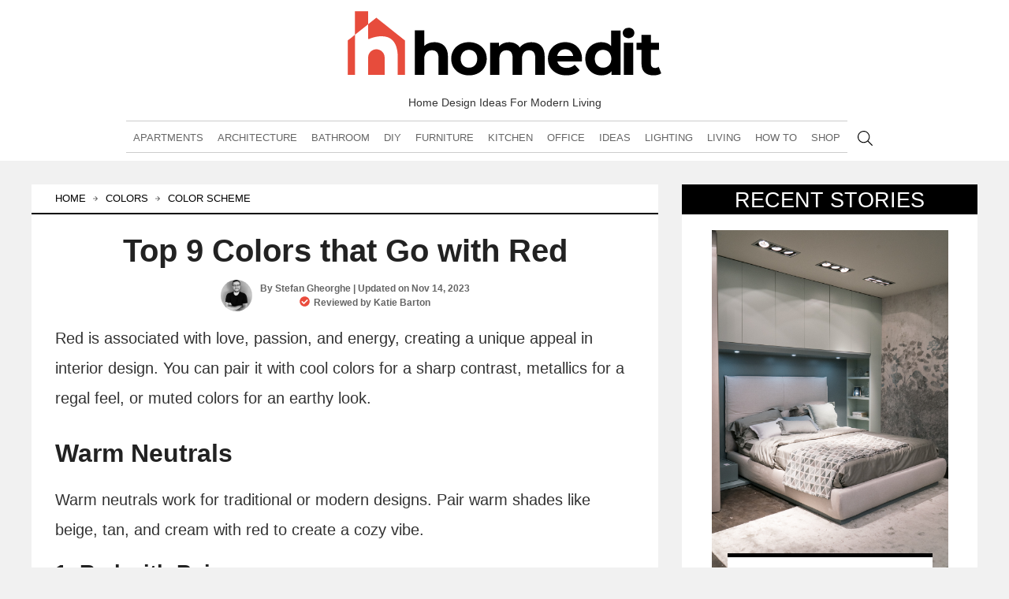

--- FILE ---
content_type: text/html; charset=UTF-8
request_url: https://www.homedit.com/colors/color-scheme/colors-that-go-with-red/
body_size: 138739
content:
<!DOCTYPE html>
<html lang="en-US">
<head>

    <meta charset="UTF-8">
    <meta name="viewport" content="width=device-width, initial-scale=1.0">
    <script src="https://apis.google.com/js/platform.js" defer type="pmdelayedscript" data-cfasync="false" data-no-optimize="1" data-no-defer="1" data-no-minify="1"></script>
    <meta property="fb:admins" content="504648690"/>
    <meta property="fb:app_id" content="277965275629416"/>
    <meta property="fb:pages" content="153869764646251" />
<meta name="p:domain_verify" content="b7d21e6ec3f46424269865957e2504ba"/>

    
    <script type="pmdelayedscript" data-perfmatters-type="text/javascript" data-cfasync="false" data-no-optimize="1" data-no-defer="1" data-no-minify="1">
//<![CDATA[
/*! jQuery v3.7.1 | (c) OpenJS Foundation and other contributors | jquery.org/license */
!function(e,t){"use strict";"object"==typeof module&&"object"==typeof module.exports?module.exports=e.document?t(e,!0):function(e){if(!e.document)throw new Error("jQuery requires a window with a document");return t(e)}:t(e)}("undefined"!=typeof window?window:this,function(ie,e){"use strict";var oe=[],r=Object.getPrototypeOf,ae=oe.slice,g=oe.flat?function(e){return oe.flat.call(e)}:function(e){return oe.concat.apply([],e)},s=oe.push,se=oe.indexOf,n={},i=n.toString,ue=n.hasOwnProperty,o=ue.toString,a=o.call(Object),le={},v=function(e){return"function"==typeof e&&"number"!=typeof e.nodeType&&"function"!=typeof e.item},y=function(e){return null!=e&&e===e.window},C=ie.document,u={type:!0,src:!0,nonce:!0,noModule:!0};function m(e,t,n){var r,i,o=(n=n||C).createElement("script");if(o.text=e,t)for(r in u)(i=t[r]||t.getAttribute&&t.getAttribute(r))&&o.setAttribute(r,i);n.head.appendChild(o).parentNode.removeChild(o)}function x(e){return null==e?e+"":"object"==typeof e||"function"==typeof e?n[i.call(e)]||"object":typeof e}var t="3.7.1",l=/HTML$/i,ce=function(e,t){return new ce.fn.init(e,t)};function c(e){var t=!!e&&"length"in e&&e.length,n=x(e);return!v(e)&&!y(e)&&("array"===n||0===t||"number"==typeof t&&0<t&&t-1 in e)}function fe(e,t){return e.nodeName&&e.nodeName.toLowerCase()===t.toLowerCase()}ce.fn=ce.prototype={jquery:t,constructor:ce,length:0,toArray:function(){return ae.call(this)},get:function(e){return null==e?ae.call(this):e<0?this[e+this.length]:this[e]},pushStack:function(e){var t=ce.merge(this.constructor(),e);return t.prevObject=this,t},each:function(e){return ce.each(this,e)},map:function(n){return this.pushStack(ce.map(this,function(e,t){return n.call(e,t,e)}))},slice:function(){return this.pushStack(ae.apply(this,arguments))},first:function(){return this.eq(0)},last:function(){return this.eq(-1)},even:function(){return this.pushStack(ce.grep(this,function(e,t){return(t+1)%2}))},odd:function(){return this.pushStack(ce.grep(this,function(e,t){return t%2}))},eq:function(e){var t=this.length,n=+e+(e<0?t:0);return this.pushStack(0<=n&&n<t?[this[n]]:[])},end:function(){return this.prevObject||this.constructor()},push:s,sort:oe.sort,splice:oe.splice},ce.extend=ce.fn.extend=function(){var e,t,n,r,i,o,a=arguments[0]||{},s=1,u=arguments.length,l=!1;for("boolean"==typeof a&&(l=a,a=arguments[s]||{},s++),"object"==typeof a||v(a)||(a={}),s===u&&(a=this,s--);s<u;s++)if(null!=(e=arguments[s]))for(t in e)r=e[t],"__proto__"!==t&&a!==r&&(l&&r&&(ce.isPlainObject(r)||(i=Array.isArray(r)))?(n=a[t],o=i&&!Array.isArray(n)?[]:i||ce.isPlainObject(n)?n:{},i=!1,a[t]=ce.extend(l,o,r)):void 0!==r&&(a[t]=r));return a},ce.extend({expando:"jQuery"+(t+Math.random()).replace(/\D/g,""),isReady:!0,error:function(e){throw new Error(e)},noop:function(){},isPlainObject:function(e){var t,n;return!(!e||"[object Object]"!==i.call(e))&&(!(t=r(e))||"function"==typeof(n=ue.call(t,"constructor")&&t.constructor)&&o.call(n)===a)},isEmptyObject:function(e){var t;for(t in e)return!1;return!0},globalEval:function(e,t,n){m(e,{nonce:t&&t.nonce},n)},each:function(e,t){var n,r=0;if(c(e)){for(n=e.length;r<n;r++)if(!1===t.call(e[r],r,e[r]))break}else for(r in e)if(!1===t.call(e[r],r,e[r]))break;return e},text:function(e){var t,n="",r=0,i=e.nodeType;if(!i)while(t=e[r++])n+=ce.text(t);return 1===i||11===i?e.textContent:9===i?e.documentElement.textContent:3===i||4===i?e.nodeValue:n},makeArray:function(e,t){var n=t||[];return null!=e&&(c(Object(e))?ce.merge(n,"string"==typeof e?[e]:e):s.call(n,e)),n},inArray:function(e,t,n){return null==t?-1:se.call(t,e,n)},isXMLDoc:function(e){var t=e&&e.namespaceURI,n=e&&(e.ownerDocument||e).documentElement;return!l.test(t||n&&n.nodeName||"HTML")},merge:function(e,t){for(var n=+t.length,r=0,i=e.length;r<n;r++)e[i++]=t[r];return e.length=i,e},grep:function(e,t,n){for(var r=[],i=0,o=e.length,a=!n;i<o;i++)!t(e[i],i)!==a&&r.push(e[i]);return r},map:function(e,t,n){var r,i,o=0,a=[];if(c(e))for(r=e.length;o<r;o++)null!=(i=t(e[o],o,n))&&a.push(i);else for(o in e)null!=(i=t(e[o],o,n))&&a.push(i);return g(a)},guid:1,support:le}),"function"==typeof Symbol&&(ce.fn[Symbol.iterator]=oe[Symbol.iterator]),ce.each("Boolean Number String Function Array Date RegExp Object Error Symbol".split(" "),function(e,t){n["[object "+t+"]"]=t.toLowerCase()});var pe=oe.pop,de=oe.sort,he=oe.splice,ge="[\\x20\\t\\r\\n\\f]",ve=new RegExp("^"+ge+"+|((?:^|[^\\\\])(?:\\\\.)*)"+ge+"+$","g");ce.contains=function(e,t){var n=t&&t.parentNode;return e===n||!(!n||1!==n.nodeType||!(e.contains?e.contains(n):e.compareDocumentPosition&&16&e.compareDocumentPosition(n)))};var f=/([\0-\x1f\x7f]|^-?\d)|^-$|[^\x80-\uFFFF\w-]/g;function p(e,t){return t?"\0"===e?"\ufffd":e.slice(0,-1)+"\\"+e.charCodeAt(e.length-1).toString(16)+" ":"\\"+e}ce.escapeSelector=function(e){return(e+"").replace(f,p)};var ye=C,me=s;!function(){var e,b,w,o,a,T,r,C,d,i,k=me,S=ce.expando,E=0,n=0,s=W(),c=W(),u=W(),h=W(),l=function(e,t){return e===t&&(a=!0),0},f="checked|selected|async|autofocus|autoplay|controls|defer|disabled|hidden|ismap|loop|multiple|open|readonly|required|scoped",t="(?:\\\\[\\da-fA-F]{1,6}"+ge+"?|\\\\[^\\r\\n\\f]|[\\w-]|[^\0-\\x7f])+",p="\\["+ge+"*("+t+")(?:"+ge+"*([*^$|!~]?=)"+ge+"*(?:'((?:\\\\.|[^\\\\'])*)'|\"((?:\\\\.|[^\\\\\"])*)\"|("+t+"))|)"+ge+"*\\]",g=":("+t+")(?:\\((('((?:\\\\.|[^\\\\'])*)'|\"((?:\\\\.|[^\\\\\"])*)\")|((?:\\\\.|[^\\\\()[\\]]|"+p+")*)|.*)\\)|)",v=new RegExp(ge+"+","g"),y=new RegExp("^"+ge+"*,"+ge+"*"),m=new RegExp("^"+ge+"*([>+~]|"+ge+")"+ge+"*"),x=new RegExp(ge+"|>"),j=new RegExp(g),A=new RegExp("^"+t+"$"),D={ID:new RegExp("^#("+t+")"),CLASS:new RegExp("^\\.("+t+")"),TAG:new RegExp("^("+t+"|[*])"),ATTR:new RegExp("^"+p),PSEUDO:new RegExp("^"+g),CHILD:new RegExp("^:(only|first|last|nth|nth-last)-(child|of-type)(?:\\("+ge+"*(even|odd|(([+-]|)(\\d*)n|)"+ge+"*(?:([+-]|)"+ge+"*(\\d+)|))"+ge+"*\\)|)","i"),bool:new RegExp("^(?:"+f+")$","i"),needsContext:new RegExp("^"+ge+"*[>+~]|:(even|odd|eq|gt|lt|nth|first|last)(?:\\("+ge+"*((?:-\\d)?\\d*)"+ge+"*\\)|)(?=[^-]|$)","i")},N=/^(?:input|select|textarea|button)$/i,q=/^h\d$/i,L=/^(?:#([\w-]+)|(\w+)|\.([\w-]+))$/,H=/[+~]/,O=new RegExp("\\\\[\\da-fA-F]{1,6}"+ge+"?|\\\\([^\\r\\n\\f])","g"),P=function(e,t){var n="0x"+e.slice(1)-65536;return t||(n<0?String.fromCharCode(n+65536):String.fromCharCode(n>>10|55296,1023&n|56320))},M=function(){V()},R=J(function(e){return!0===e.disabled&&fe(e,"fieldset")},{dir:"parentNode",next:"legend"});try{k.apply(oe=ae.call(ye.childNodes),ye.childNodes),oe[ye.childNodes.length].nodeType}catch(e){k={apply:function(e,t){me.apply(e,ae.call(t))},call:function(e){me.apply(e,ae.call(arguments,1))}}}function I(t,e,n,r){var i,o,a,s,u,l,c,f=e&&e.ownerDocument,p=e?e.nodeType:9;if(n=n||[],"string"!=typeof t||!t||1!==p&&9!==p&&11!==p)return n;if(!r&&(V(e),e=e||T,C)){if(11!==p&&(u=L.exec(t)))if(i=u[1]){if(9===p){if(!(a=e.getElementById(i)))return n;if(a.id===i)return k.call(n,a),n}else if(f&&(a=f.getElementById(i))&&I.contains(e,a)&&a.id===i)return k.call(n,a),n}else{if(u[2])return k.apply(n,e.getElementsByTagName(t)),n;if((i=u[3])&&e.getElementsByClassName)return k.apply(n,e.getElementsByClassName(i)),n}if(!(h[t+" "]||d&&d.test(t))){if(c=t,f=e,1===p&&(x.test(t)||m.test(t))){(f=H.test(t)&&U(e.parentNode)||e)==e&&le.scope||((s=e.getAttribute("id"))?s=ce.escapeSelector(s):e.setAttribute("id",s=S)),o=(l=Y(t)).length;while(o--)l[o]=(s?"#"+s:":scope")+" "+Q(l[o]);c=l.join(",")}try{return k.apply(n,f.querySelectorAll(c)),n}catch(e){h(t,!0)}finally{s===S&&e.removeAttribute("id")}}}return re(t.replace(ve,"$1"),e,n,r)}function W(){var r=[];return function e(t,n){return r.push(t+" ")>b.cacheLength&&delete e[r.shift()],e[t+" "]=n}}function F(e){return e[S]=!0,e}function $(e){var t=T.createElement("fieldset");try{return!!e(t)}catch(e){return!1}finally{t.parentNode&&t.parentNode.removeChild(t),t=null}}function B(t){return function(e){return fe(e,"input")&&e.type===t}}function _(t){return function(e){return(fe(e,"input")||fe(e,"button"))&&e.type===t}}function z(t){return function(e){return"form"in e?e.parentNode&&!1===e.disabled?"label"in e?"label"in e.parentNode?e.parentNode.disabled===t:e.disabled===t:e.isDisabled===t||e.isDisabled!==!t&&R(e)===t:e.disabled===t:"label"in e&&e.disabled===t}}function X(a){return F(function(o){return o=+o,F(function(e,t){var n,r=a([],e.length,o),i=r.length;while(i--)e[n=r[i]]&&(e[n]=!(t[n]=e[n]))})})}function U(e){return e&&"undefined"!=typeof e.getElementsByTagName&&e}function V(e){var t,n=e?e.ownerDocument||e:ye;return n!=T&&9===n.nodeType&&n.documentElement&&(r=(T=n).documentElement,C=!ce.isXMLDoc(T),i=r.matches||r.webkitMatchesSelector||r.msMatchesSelector,r.msMatchesSelector&&ye!=T&&(t=T.defaultView)&&t.top!==t&&t.addEventListener("unload",M),le.getById=$(function(e){return r.appendChild(e).id=ce.expando,!T.getElementsByName||!T.getElementsByName(ce.expando).length}),le.disconnectedMatch=$(function(e){return i.call(e,"*")}),le.scope=$(function(){return T.querySelectorAll(":scope")}),le.cssHas=$(function(){try{return T.querySelector(":has(*,:jqfake)"),!1}catch(e){return!0}}),le.getById?(b.filter.ID=function(e){var t=e.replace(O,P);return function(e){return e.getAttribute("id")===t}},b.find.ID=function(e,t){if("undefined"!=typeof t.getElementById&&C){var n=t.getElementById(e);return n?[n]:[]}}):(b.filter.ID=function(e){var n=e.replace(O,P);return function(e){var t="undefined"!=typeof e.getAttributeNode&&e.getAttributeNode("id");return t&&t.value===n}},b.find.ID=function(e,t){if("undefined"!=typeof t.getElementById&&C){var n,r,i,o=t.getElementById(e);if(o){if((n=o.getAttributeNode("id"))&&n.value===e)return[o];i=t.getElementsByName(e),r=0;while(o=i[r++])if((n=o.getAttributeNode("id"))&&n.value===e)return[o]}return[]}}),b.find.TAG=function(e,t){return"undefined"!=typeof t.getElementsByTagName?t.getElementsByTagName(e):t.querySelectorAll(e)},b.find.CLASS=function(e,t){if("undefined"!=typeof t.getElementsByClassName&&C)return t.getElementsByClassName(e)},d=[],$(function(e){var t;r.appendChild(e).innerHTML="<a id='"+S+"' href='' disabled='disabled'></a><select id='"+S+"-\r\\' disabled='disabled'><option selected=''></option></select>",e.querySelectorAll("[selected]").length||d.push("\\["+ge+"*(?:value|"+f+")"),e.querySelectorAll("[id~="+S+"-]").length||d.push("~="),e.querySelectorAll("a#"+S+"+*").length||d.push(".#.+[+~]"),e.querySelectorAll(":checked").length||d.push(":checked"),(t=T.createElement("input")).setAttribute("type","hidden"),e.appendChild(t).setAttribute("name","D"),r.appendChild(e).disabled=!0,2!==e.querySelectorAll(":disabled").length&&d.push(":enabled",":disabled"),(t=T.createElement("input")).setAttribute("name",""),e.appendChild(t),e.querySelectorAll("[name='']").length||d.push("\\["+ge+"*name"+ge+"*="+ge+"*(?:''|\"\")")}),le.cssHas||d.push(":has"),d=d.length&&new RegExp(d.join("|")),l=function(e,t){if(e===t)return a=!0,0;var n=!e.compareDocumentPosition-!t.compareDocumentPosition;return n||(1&(n=(e.ownerDocument||e)==(t.ownerDocument||t)?e.compareDocumentPosition(t):1)||!le.sortDetached&&t.compareDocumentPosition(e)===n?e===T||e.ownerDocument==ye&&I.contains(ye,e)?-1:t===T||t.ownerDocument==ye&&I.contains(ye,t)?1:o?se.call(o,e)-se.call(o,t):0:4&n?-1:1)}),T}for(e in I.matches=function(e,t){return I(e,null,null,t)},I.matchesSelector=function(e,t){if(V(e),C&&!h[t+" "]&&(!d||!d.test(t)))try{var n=i.call(e,t);if(n||le.disconnectedMatch||e.document&&11!==e.document.nodeType)return n}catch(e){h(t,!0)}return 0<I(t,T,null,[e]).length},I.contains=function(e,t){return(e.ownerDocument||e)!=T&&V(e),ce.contains(e,t)},I.attr=function(e,t){(e.ownerDocument||e)!=T&&V(e);var n=b.attrHandle[t.toLowerCase()],r=n&&ue.call(b.attrHandle,t.toLowerCase())?n(e,t,!C):void 0;return void 0!==r?r:e.getAttribute(t)},I.error=function(e){throw new Error("Syntax error, unrecognized expression: "+e)},ce.uniqueSort=function(e){var t,n=[],r=0,i=0;if(a=!le.sortStable,o=!le.sortStable&&ae.call(e,0),de.call(e,l),a){while(t=e[i++])t===e[i]&&(r=n.push(i));while(r--)he.call(e,n[r],1)}return o=null,e},ce.fn.uniqueSort=function(){return this.pushStack(ce.uniqueSort(ae.apply(this)))},(b=ce.expr={cacheLength:50,createPseudo:F,match:D,attrHandle:{},find:{},relative:{">":{dir:"parentNode",first:!0}," ":{dir:"parentNode"},"+":{dir:"previousSibling",first:!0},"~":{dir:"previousSibling"}},preFilter:{ATTR:function(e){return e[1]=e[1].replace(O,P),e[3]=(e[3]||e[4]||e[5]||"").replace(O,P),"~="===e[2]&&(e[3]=" "+e[3]+" "),e.slice(0,4)},CHILD:function(e){return e[1]=e[1].toLowerCase(),"nth"===e[1].slice(0,3)?(e[3]||I.error(e[0]),e[4]=+(e[4]?e[5]+(e[6]||1):2*("even"===e[3]||"odd"===e[3])),e[5]=+(e[7]+e[8]||"odd"===e[3])):e[3]&&I.error(e[0]),e},PSEUDO:function(e){var t,n=!e[6]&&e[2];return D.CHILD.test(e[0])?null:(e[3]?e[2]=e[4]||e[5]||"":n&&j.test(n)&&(t=Y(n,!0))&&(t=n.indexOf(")",n.length-t)-n.length)&&(e[0]=e[0].slice(0,t),e[2]=n.slice(0,t)),e.slice(0,3))}},filter:{TAG:function(e){var t=e.replace(O,P).toLowerCase();return"*"===e?function(){return!0}:function(e){return fe(e,t)}},CLASS:function(e){var t=s[e+" "];return t||(t=new RegExp("(^|"+ge+")"+e+"("+ge+"|$)"))&&s(e,function(e){return t.test("string"==typeof e.className&&e.className||"undefined"!=typeof e.getAttribute&&e.getAttribute("class")||"")})},ATTR:function(n,r,i){return function(e){var t=I.attr(e,n);return null==t?"!="===r:!r||(t+="","="===r?t===i:"!="===r?t!==i:"^="===r?i&&0===t.indexOf(i):"*="===r?i&&-1<t.indexOf(i):"$="===r?i&&t.slice(-i.length)===i:"~="===r?-1<(" "+t.replace(v," ")+" ").indexOf(i):"|="===r&&(t===i||t.slice(0,i.length+1)===i+"-"))}},CHILD:function(d,e,t,h,g){var v="nth"!==d.slice(0,3),y="last"!==d.slice(-4),m="of-type"===e;return 1===h&&0===g?function(e){return!!e.parentNode}:function(e,t,n){var r,i,o,a,s,u=v!==y?"nextSibling":"previousSibling",l=e.parentNode,c=m&&e.nodeName.toLowerCase(),f=!n&&!m,p=!1;if(l){if(v){while(u){o=e;while(o=o[u])if(m?fe(o,c):1===o.nodeType)return!1;s=u="only"===d&&!s&&"nextSibling"}return!0}if(s=[y?l.firstChild:l.lastChild],y&&f){p=(a=(r=(i=l[S]||(l[S]={}))[d]||[])[0]===E&&r[1])&&r[2],o=a&&l.childNodes[a];while(o=++a&&o&&o[u]||(p=a=0)||s.pop())if(1===o.nodeType&&++p&&o===e){i[d]=[E,a,p];break}}else if(f&&(p=a=(r=(i=e[S]||(e[S]={}))[d]||[])[0]===E&&r[1]),!1===p)while(o=++a&&o&&o[u]||(p=a=0)||s.pop())if((m?fe(o,c):1===o.nodeType)&&++p&&(f&&((i=o[S]||(o[S]={}))[d]=[E,p]),o===e))break;return(p-=g)===h||p%h==0&&0<=p/h}}},PSEUDO:function(e,o){var t,a=b.pseudos[e]||b.setFilters[e.toLowerCase()]||I.error("unsupported pseudo: "+e);return a[S]?a(o):1<a.length?(t=[e,e,"",o],b.setFilters.hasOwnProperty(e.toLowerCase())?F(function(e,t){var n,r=a(e,o),i=r.length;while(i--)e[n=se.call(e,r[i])]=!(t[n]=r[i])}):function(e){return a(e,0,t)}):a}},pseudos:{not:F(function(e){var r=[],i=[],s=ne(e.replace(ve,"$1"));return s[S]?F(function(e,t,n,r){var i,o=s(e,null,r,[]),a=e.length;while(a--)(i=o[a])&&(e[a]=!(t[a]=i))}):function(e,t,n){return r[0]=e,s(r,null,n,i),r[0]=null,!i.pop()}}),has:F(function(t){return function(e){return 0<I(t,e).length}}),contains:F(function(t){return t=t.replace(O,P),function(e){return-1<(e.textContent||ce.text(e)).indexOf(t)}}),lang:F(function(n){return A.test(n||"")||I.error("unsupported lang: "+n),n=n.replace(O,P).toLowerCase(),function(e){var t;do{if(t=C?e.lang:e.getAttribute("xml:lang")||e.getAttribute("lang"))return(t=t.toLowerCase())===n||0===t.indexOf(n+"-")}while((e=e.parentNode)&&1===e.nodeType);return!1}}),target:function(e){var t=ie.location&&ie.location.hash;return t&&t.slice(1)===e.id},root:function(e){return e===r},focus:function(e){return e===function(){try{return T.activeElement}catch(e){}}()&&T.hasFocus()&&!!(e.type||e.href||~e.tabIndex)},enabled:z(!1),disabled:z(!0),checked:function(e){return fe(e,"input")&&!!e.checked||fe(e,"option")&&!!e.selected},selected:function(e){return e.parentNode&&e.parentNode.selectedIndex,!0===e.selected},empty:function(e){for(e=e.firstChild;e;e=e.nextSibling)if(e.nodeType<6)return!1;return!0},parent:function(e){return!b.pseudos.empty(e)},header:function(e){return q.test(e.nodeName)},input:function(e){return N.test(e.nodeName)},button:function(e){return fe(e,"input")&&"button"===e.type||fe(e,"button")},text:function(e){var t;return fe(e,"input")&&"text"===e.type&&(null==(t=e.getAttribute("type"))||"text"===t.toLowerCase())},first:X(function(){return[0]}),last:X(function(e,t){return[t-1]}),eq:X(function(e,t,n){return[n<0?n+t:n]}),even:X(function(e,t){for(var n=0;n<t;n+=2)e.push(n);return e}),odd:X(function(e,t){for(var n=1;n<t;n+=2)e.push(n);return e}),lt:X(function(e,t,n){var r;for(r=n<0?n+t:t<n?t:n;0<=--r;)e.push(r);return e}),gt:X(function(e,t,n){for(var r=n<0?n+t:n;++r<t;)e.push(r);return e})}}).pseudos.nth=b.pseudos.eq,{radio:!0,checkbox:!0,file:!0,password:!0,image:!0})b.pseudos[e]=B(e);for(e in{submit:!0,reset:!0})b.pseudos[e]=_(e);function G(){}function Y(e,t){var n,r,i,o,a,s,u,l=c[e+" "];if(l)return t?0:l.slice(0);a=e,s=[],u=b.preFilter;while(a){for(o in n&&!(r=y.exec(a))||(r&&(a=a.slice(r[0].length)||a),s.push(i=[])),n=!1,(r=m.exec(a))&&(n=r.shift(),i.push({value:n,type:r[0].replace(ve," ")}),a=a.slice(n.length)),b.filter)!(r=D[o].exec(a))||u[o]&&!(r=u[o](r))||(n=r.shift(),i.push({value:n,type:o,matches:r}),a=a.slice(n.length));if(!n)break}return t?a.length:a?I.error(e):c(e,s).slice(0)}function Q(e){for(var t=0,n=e.length,r="";t<n;t++)r+=e[t].value;return r}function J(a,e,t){var s=e.dir,u=e.next,l=u||s,c=t&&"parentNode"===l,f=n++;return e.first?function(e,t,n){while(e=e[s])if(1===e.nodeType||c)return a(e,t,n);return!1}:function(e,t,n){var r,i,o=[E,f];if(n){while(e=e[s])if((1===e.nodeType||c)&&a(e,t,n))return!0}else while(e=e[s])if(1===e.nodeType||c)if(i=e[S]||(e[S]={}),u&&fe(e,u))e=e[s]||e;else{if((r=i[l])&&r[0]===E&&r[1]===f)return o[2]=r[2];if((i[l]=o)[2]=a(e,t,n))return!0}return!1}}function K(i){return 1<i.length?function(e,t,n){var r=i.length;while(r--)if(!i[r](e,t,n))return!1;return!0}:i[0]}function Z(e,t,n,r,i){for(var o,a=[],s=0,u=e.length,l=null!=t;s<u;s++)(o=e[s])&&(n&&!n(o,r,i)||(a.push(o),l&&t.push(s)));return a}function ee(d,h,g,v,y,e){return v&&!v[S]&&(v=ee(v)),y&&!y[S]&&(y=ee(y,e)),F(function(e,t,n,r){var i,o,a,s,u=[],l=[],c=t.length,f=e||function(e,t,n){for(var r=0,i=t.length;r<i;r++)I(e,t[r],n);return n}(h||"*",n.nodeType?[n]:n,[]),p=!d||!e&&h?f:Z(f,u,d,n,r);if(g?g(p,s=y||(e?d:c||v)?[]:t,n,r):s=p,v){i=Z(s,l),v(i,[],n,r),o=i.length;while(o--)(a=i[o])&&(s[l[o]]=!(p[l[o]]=a))}if(e){if(y||d){if(y){i=[],o=s.length;while(o--)(a=s[o])&&i.push(p[o]=a);y(null,s=[],i,r)}o=s.length;while(o--)(a=s[o])&&-1<(i=y?se.call(e,a):u[o])&&(e[i]=!(t[i]=a))}}else s=Z(s===t?s.splice(c,s.length):s),y?y(null,t,s,r):k.apply(t,s)})}function te(e){for(var i,t,n,r=e.length,o=b.relative[e[0].type],a=o||b.relative[" "],s=o?1:0,u=J(function(e){return e===i},a,!0),l=J(function(e){return-1<se.call(i,e)},a,!0),c=[function(e,t,n){var r=!o&&(n||t!=w)||((i=t).nodeType?u(e,t,n):l(e,t,n));return i=null,r}];s<r;s++)if(t=b.relative[e[s].type])c=[J(K(c),t)];else{if((t=b.filter[e[s].type].apply(null,e[s].matches))[S]){for(n=++s;n<r;n++)if(b.relative[e[n].type])break;return ee(1<s&&K(c),1<s&&Q(e.slice(0,s-1).concat({value:" "===e[s-2].type?"*":""})).replace(ve,"$1"),t,s<n&&te(e.slice(s,n)),n<r&&te(e=e.slice(n)),n<r&&Q(e))}c.push(t)}return K(c)}function ne(e,t){var n,v,y,m,x,r,i=[],o=[],a=u[e+" "];if(!a){t||(t=Y(e)),n=t.length;while(n--)(a=te(t[n]))[S]?i.push(a):o.push(a);(a=u(e,(v=o,m=0<(y=i).length,x=0<v.length,r=function(e,t,n,r,i){var o,a,s,u=0,l="0",c=e&&[],f=[],p=w,d=e||x&&b.find.TAG("*",i),h=E+=null==p?1:Math.random()||.1,g=d.length;for(i&&(w=t==T||t||i);l!==g&&null!=(o=d[l]);l++){if(x&&o){a=0,t||o.ownerDocument==T||(V(o),n=!C);while(s=v[a++])if(s(o,t||T,n)){k.call(r,o);break}i&&(E=h)}m&&((o=!s&&o)&&u--,e&&c.push(o))}if(u+=l,m&&l!==u){a=0;while(s=y[a++])s(c,f,t,n);if(e){if(0<u)while(l--)c[l]||f[l]||(f[l]=pe.call(r));f=Z(f)}k.apply(r,f),i&&!e&&0<f.length&&1<u+y.length&&ce.uniqueSort(r)}return i&&(E=h,w=p),c},m?F(r):r))).selector=e}return a}function re(e,t,n,r){var i,o,a,s,u,l="function"==typeof e&&e,c=!r&&Y(e=l.selector||e);if(n=n||[],1===c.length){if(2<(o=c[0]=c[0].slice(0)).length&&"ID"===(a=o[0]).type&&9===t.nodeType&&C&&b.relative[o[1].type]){if(!(t=(b.find.ID(a.matches[0].replace(O,P),t)||[])[0]))return n;l&&(t=t.parentNode),e=e.slice(o.shift().value.length)}i=D.needsContext.test(e)?0:o.length;while(i--){if(a=o[i],b.relative[s=a.type])break;if((u=b.find[s])&&(r=u(a.matches[0].replace(O,P),H.test(o[0].type)&&U(t.parentNode)||t))){if(o.splice(i,1),!(e=r.length&&Q(o)))return k.apply(n,r),n;break}}}return(l||ne(e,c))(r,t,!C,n,!t||H.test(e)&&U(t.parentNode)||t),n}G.prototype=b.filters=b.pseudos,b.setFilters=new G,le.sortStable=S.split("").sort(l).join("")===S,V(),le.sortDetached=$(function(e){return 1&e.compareDocumentPosition(T.createElement("fieldset"))}),ce.find=I,ce.expr[":"]=ce.expr.pseudos,ce.unique=ce.uniqueSort,I.compile=ne,I.select=re,I.setDocument=V,I.tokenize=Y,I.escape=ce.escapeSelector,I.getText=ce.text,I.isXML=ce.isXMLDoc,I.selectors=ce.expr,I.support=ce.support,I.uniqueSort=ce.uniqueSort}();var d=function(e,t,n){var r=[],i=void 0!==n;while((e=e[t])&&9!==e.nodeType)if(1===e.nodeType){if(i&&ce(e).is(n))break;r.push(e)}return r},h=function(e,t){for(var n=[];e;e=e.nextSibling)1===e.nodeType&&e!==t&&n.push(e);return n},b=ce.expr.match.needsContext,w=/^<([a-z][^\/\0>:\x20\t\r\n\f]*)[\x20\t\r\n\f]*\/?>(?:<\/\1>|)$/i;function T(e,n,r){return v(n)?ce.grep(e,function(e,t){return!!n.call(e,t,e)!==r}):n.nodeType?ce.grep(e,function(e){return e===n!==r}):"string"!=typeof n?ce.grep(e,function(e){return-1<se.call(n,e)!==r}):ce.filter(n,e,r)}ce.filter=function(e,t,n){var r=t[0];return n&&(e=":not("+e+")"),1===t.length&&1===r.nodeType?ce.find.matchesSelector(r,e)?[r]:[]:ce.find.matches(e,ce.grep(t,function(e){return 1===e.nodeType}))},ce.fn.extend({find:function(e){var t,n,r=this.length,i=this;if("string"!=typeof e)return this.pushStack(ce(e).filter(function(){for(t=0;t<r;t++)if(ce.contains(i[t],this))return!0}));for(n=this.pushStack([]),t=0;t<r;t++)ce.find(e,i[t],n);return 1<r?ce.uniqueSort(n):n},filter:function(e){return this.pushStack(T(this,e||[],!1))},not:function(e){return this.pushStack(T(this,e||[],!0))},is:function(e){return!!T(this,"string"==typeof e&&b.test(e)?ce(e):e||[],!1).length}});var k,S=/^(?:\s*(<[\w\W]+>)[^>]*|#([\w-]+))$/;(ce.fn.init=function(e,t,n){var r,i;if(!e)return this;if(n=n||k,"string"==typeof e){if(!(r="<"===e[0]&&">"===e[e.length-1]&&3<=e.length?[null,e,null]:S.exec(e))||!r[1]&&t)return!t||t.jquery?(t||n).find(e):this.constructor(t).find(e);if(r[1]){if(t=t instanceof ce?t[0]:t,ce.merge(this,ce.parseHTML(r[1],t&&t.nodeType?t.ownerDocument||t:C,!0)),w.test(r[1])&&ce.isPlainObject(t))for(r in t)v(this[r])?this[r](t[r]):this.attr(r,t[r]);return this}return(i=C.getElementById(r[2]))&&(this[0]=i,this.length=1),this}return e.nodeType?(this[0]=e,this.length=1,this):v(e)?void 0!==n.ready?n.ready(e):e(ce):ce.makeArray(e,this)}).prototype=ce.fn,k=ce(C);var E=/^(?:parents|prev(?:Until|All))/,j={children:!0,contents:!0,next:!0,prev:!0};function A(e,t){while((e=e[t])&&1!==e.nodeType);return e}ce.fn.extend({has:function(e){var t=ce(e,this),n=t.length;return this.filter(function(){for(var e=0;e<n;e++)if(ce.contains(this,t[e]))return!0})},closest:function(e,t){var n,r=0,i=this.length,o=[],a="string"!=typeof e&&ce(e);if(!b.test(e))for(;r<i;r++)for(n=this[r];n&&n!==t;n=n.parentNode)if(n.nodeType<11&&(a?-1<a.index(n):1===n.nodeType&&ce.find.matchesSelector(n,e))){o.push(n);break}return this.pushStack(1<o.length?ce.uniqueSort(o):o)},index:function(e){return e?"string"==typeof e?se.call(ce(e),this[0]):se.call(this,e.jquery?e[0]:e):this[0]&&this[0].parentNode?this.first().prevAll().length:-1},add:function(e,t){return this.pushStack(ce.uniqueSort(ce.merge(this.get(),ce(e,t))))},addBack:function(e){return this.add(null==e?this.prevObject:this.prevObject.filter(e))}}),ce.each({parent:function(e){var t=e.parentNode;return t&&11!==t.nodeType?t:null},parents:function(e){return d(e,"parentNode")},parentsUntil:function(e,t,n){return d(e,"parentNode",n)},next:function(e){return A(e,"nextSibling")},prev:function(e){return A(e,"previousSibling")},nextAll:function(e){return d(e,"nextSibling")},prevAll:function(e){return d(e,"previousSibling")},nextUntil:function(e,t,n){return d(e,"nextSibling",n)},prevUntil:function(e,t,n){return d(e,"previousSibling",n)},siblings:function(e){return h((e.parentNode||{}).firstChild,e)},children:function(e){return h(e.firstChild)},contents:function(e){return null!=e.contentDocument&&r(e.contentDocument)?e.contentDocument:(fe(e,"template")&&(e=e.content||e),ce.merge([],e.childNodes))}},function(r,i){ce.fn[r]=function(e,t){var n=ce.map(this,i,e);return"Until"!==r.slice(-5)&&(t=e),t&&"string"==typeof t&&(n=ce.filter(t,n)),1<this.length&&(j[r]||ce.uniqueSort(n),E.test(r)&&n.reverse()),this.pushStack(n)}});var D=/[^\x20\t\r\n\f]+/g;function N(e){return e}function q(e){throw e}function L(e,t,n,r){var i;try{e&&v(i=e.promise)?i.call(e).done(t).fail(n):e&&v(i=e.then)?i.call(e,t,n):t.apply(void 0,[e].slice(r))}catch(e){n.apply(void 0,[e])}}ce.Callbacks=function(r){var e,n;r="string"==typeof r?(e=r,n={},ce.each(e.match(D)||[],function(e,t){n[t]=!0}),n):ce.extend({},r);var i,t,o,a,s=[],u=[],l=-1,c=function(){for(a=a||r.once,o=i=!0;u.length;l=-1){t=u.shift();while(++l<s.length)!1===s[l].apply(t[0],t[1])&&r.stopOnFalse&&(l=s.length,t=!1)}r.memory||(t=!1),i=!1,a&&(s=t?[]:"")},f={add:function(){return s&&(t&&!i&&(l=s.length-1,u.push(t)),function n(e){ce.each(e,function(e,t){v(t)?r.unique&&f.has(t)||s.push(t):t&&t.length&&"string"!==x(t)&&n(t)})}(arguments),t&&!i&&c()),this},remove:function(){return ce.each(arguments,function(e,t){var n;while(-1<(n=ce.inArray(t,s,n)))s.splice(n,1),n<=l&&l--}),this},has:function(e){return e?-1<ce.inArray(e,s):0<s.length},empty:function(){return s&&(s=[]),this},disable:function(){return a=u=[],s=t="",this},disabled:function(){return!s},lock:function(){return a=u=[],t||i||(s=t=""),this},locked:function(){return!!a},fireWith:function(e,t){return a||(t=[e,(t=t||[]).slice?t.slice():t],u.push(t),i||c()),this},fire:function(){return f.fireWith(this,arguments),this},fired:function(){return!!o}};return f},ce.extend({Deferred:function(e){var o=[["notify","progress",ce.Callbacks("memory"),ce.Callbacks("memory"),2],["resolve","done",ce.Callbacks("once memory"),ce.Callbacks("once memory"),0,"resolved"],["reject","fail",ce.Callbacks("once memory"),ce.Callbacks("once memory"),1,"rejected"]],i="pending",a={state:function(){return i},always:function(){return s.done(arguments).fail(arguments),this},"catch":function(e){return a.then(null,e)},pipe:function(){var i=arguments;return ce.Deferred(function(r){ce.each(o,function(e,t){var n=v(i[t[4]])&&i[t[4]];s[t[1]](function(){var e=n&&n.apply(this,arguments);e&&v(e.promise)?e.promise().progress(r.notify).done(r.resolve).fail(r.reject):r[t[0]+"With"](this,n?[e]:arguments)})}),i=null}).promise()},then:function(t,n,r){var u=0;function l(i,o,a,s){return function(){var n=this,r=arguments,e=function(){var e,t;if(!(i<u)){if((e=a.apply(n,r))===o.promise())throw new TypeError("Thenable self-resolution");t=e&&("object"==typeof e||"function"==typeof e)&&e.then,v(t)?s?t.call(e,l(u,o,N,s),l(u,o,q,s)):(u++,t.call(e,l(u,o,N,s),l(u,o,q,s),l(u,o,N,o.notifyWith))):(a!==N&&(n=void 0,r=[e]),(s||o.resolveWith)(n,r))}},t=s?e:function(){try{e()}catch(e){ce.Deferred.exceptionHook&&ce.Deferred.exceptionHook(e,t.error),u<=i+1&&(a!==q&&(n=void 0,r=[e]),o.rejectWith(n,r))}};i?t():(ce.Deferred.getErrorHook?t.error=ce.Deferred.getErrorHook():ce.Deferred.getStackHook&&(t.error=ce.Deferred.getStackHook()),ie.setTimeout(t))}}return ce.Deferred(function(e){o[0][3].add(l(0,e,v(r)?r:N,e.notifyWith)),o[1][3].add(l(0,e,v(t)?t:N)),o[2][3].add(l(0,e,v(n)?n:q))}).promise()},promise:function(e){return null!=e?ce.extend(e,a):a}},s={};return ce.each(o,function(e,t){var n=t[2],r=t[5];a[t[1]]=n.add,r&&n.add(function(){i=r},o[3-e][2].disable,o[3-e][3].disable,o[0][2].lock,o[0][3].lock),n.add(t[3].fire),s[t[0]]=function(){return s[t[0]+"With"](this===s?void 0:this,arguments),this},s[t[0]+"With"]=n.fireWith}),a.promise(s),e&&e.call(s,s),s},when:function(e){var n=arguments.length,t=n,r=Array(t),i=ae.call(arguments),o=ce.Deferred(),a=function(t){return function(e){r[t]=this,i[t]=1<arguments.length?ae.call(arguments):e,--n||o.resolveWith(r,i)}};if(n<=1&&(L(e,o.done(a(t)).resolve,o.reject,!n),"pending"===o.state()||v(i[t]&&i[t].then)))return o.then();while(t--)L(i[t],a(t),o.reject);return o.promise()}});var H=/^(Eval|Internal|Range|Reference|Syntax|Type|URI)Error$/;ce.Deferred.exceptionHook=function(e,t){ie.console&&ie.console.warn&&e&&H.test(e.name)&&ie.console.warn("jQuery.Deferred exception: "+e.message,e.stack,t)},ce.readyException=function(e){ie.setTimeout(function(){throw e})};var O=ce.Deferred();function P(){C.removeEventListener("DOMContentLoaded",P),ie.removeEventListener("load",P),ce.ready()}ce.fn.ready=function(e){return O.then(e)["catch"](function(e){ce.readyException(e)}),this},ce.extend({isReady:!1,readyWait:1,ready:function(e){(!0===e?--ce.readyWait:ce.isReady)||(ce.isReady=!0)!==e&&0<--ce.readyWait||O.resolveWith(C,[ce])}}),ce.ready.then=O.then,"complete"===C.readyState||"loading"!==C.readyState&&!C.documentElement.doScroll?ie.setTimeout(ce.ready):(C.addEventListener("DOMContentLoaded",P),ie.addEventListener("load",P));var M=function(e,t,n,r,i,o,a){var s=0,u=e.length,l=null==n;if("object"===x(n))for(s in i=!0,n)M(e,t,s,n[s],!0,o,a);else if(void 0!==r&&(i=!0,v(r)||(a=!0),l&&(a?(t.call(e,r),t=null):(l=t,t=function(e,t,n){return l.call(ce(e),n)})),t))for(;s<u;s++)t(e[s],n,a?r:r.call(e[s],s,t(e[s],n)));return i?e:l?t.call(e):u?t(e[0],n):o},R=/^-ms-/,I=/-([a-z])/g;function W(e,t){return t.toUpperCase()}function F(e){return e.replace(R,"ms-").replace(I,W)}var $=function(e){return 1===e.nodeType||9===e.nodeType||!+e.nodeType};function B(){this.expando=ce.expando+B.uid++}B.uid=1,B.prototype={cache:function(e){var t=e[this.expando];return t||(t={},$(e)&&(e.nodeType?e[this.expando]=t:Object.defineProperty(e,this.expando,{value:t,configurable:!0}))),t},set:function(e,t,n){var r,i=this.cache(e);if("string"==typeof t)i[F(t)]=n;else for(r in t)i[F(r)]=t[r];return i},get:function(e,t){return void 0===t?this.cache(e):e[this.expando]&&e[this.expando][F(t)]},access:function(e,t,n){return void 0===t||t&&"string"==typeof t&&void 0===n?this.get(e,t):(this.set(e,t,n),void 0!==n?n:t)},remove:function(e,t){var n,r=e[this.expando];if(void 0!==r){if(void 0!==t){n=(t=Array.isArray(t)?t.map(F):(t=F(t))in r?[t]:t.match(D)||[]).length;while(n--)delete r[t[n]]}(void 0===t||ce.isEmptyObject(r))&&(e.nodeType?e[this.expando]=void 0:delete e[this.expando])}},hasData:function(e){var t=e[this.expando];return void 0!==t&&!ce.isEmptyObject(t)}};var _=new B,z=new B,X=/^(?:\{[\w\W]*\}|\[[\w\W]*\])$/,U=/[A-Z]/g;function V(e,t,n){var r,i;if(void 0===n&&1===e.nodeType)if(r="data-"+t.replace(U,"-$&").toLowerCase(),"string"==typeof(n=e.getAttribute(r))){try{n="true"===(i=n)||"false"!==i&&("null"===i?null:i===+i+""?+i:X.test(i)?JSON.parse(i):i)}catch(e){}z.set(e,t,n)}else n=void 0;return n}ce.extend({hasData:function(e){return z.hasData(e)||_.hasData(e)},data:function(e,t,n){return z.access(e,t,n)},removeData:function(e,t){z.remove(e,t)},_data:function(e,t,n){return _.access(e,t,n)},_removeData:function(e,t){_.remove(e,t)}}),ce.fn.extend({data:function(n,e){var t,r,i,o=this[0],a=o&&o.attributes;if(void 0===n){if(this.length&&(i=z.get(o),1===o.nodeType&&!_.get(o,"hasDataAttrs"))){t=a.length;while(t--)a[t]&&0===(r=a[t].name).indexOf("data-")&&(r=F(r.slice(5)),V(o,r,i[r]));_.set(o,"hasDataAttrs",!0)}return i}return"object"==typeof n?this.each(function(){z.set(this,n)}):M(this,function(e){var t;if(o&&void 0===e)return void 0!==(t=z.get(o,n))?t:void 0!==(t=V(o,n))?t:void 0;this.each(function(){z.set(this,n,e)})},null,e,1<arguments.length,null,!0)},removeData:function(e){return this.each(function(){z.remove(this,e)})}}),ce.extend({queue:function(e,t,n){var r;if(e)return t=(t||"fx")+"queue",r=_.get(e,t),n&&(!r||Array.isArray(n)?r=_.access(e,t,ce.makeArray(n)):r.push(n)),r||[]},dequeue:function(e,t){t=t||"fx";var n=ce.queue(e,t),r=n.length,i=n.shift(),o=ce._queueHooks(e,t);"inprogress"===i&&(i=n.shift(),r--),i&&("fx"===t&&n.unshift("inprogress"),delete o.stop,i.call(e,function(){ce.dequeue(e,t)},o)),!r&&o&&o.empty.fire()},_queueHooks:function(e,t){var n=t+"queueHooks";return _.get(e,n)||_.access(e,n,{empty:ce.Callbacks("once memory").add(function(){_.remove(e,[t+"queue",n])})})}}),ce.fn.extend({queue:function(t,n){var e=2;return"string"!=typeof t&&(n=t,t="fx",e--),arguments.length<e?ce.queue(this[0],t):void 0===n?this:this.each(function(){var e=ce.queue(this,t,n);ce._queueHooks(this,t),"fx"===t&&"inprogress"!==e[0]&&ce.dequeue(this,t)})},dequeue:function(e){return this.each(function(){ce.dequeue(this,e)})},clearQueue:function(e){return this.queue(e||"fx",[])},promise:function(e,t){var n,r=1,i=ce.Deferred(),o=this,a=this.length,s=function(){--r||i.resolveWith(o,[o])};"string"!=typeof e&&(t=e,e=void 0),e=e||"fx";while(a--)(n=_.get(o[a],e+"queueHooks"))&&n.empty&&(r++,n.empty.add(s));return s(),i.promise(t)}});var G=/[+-]?(?:\d*\.|)\d+(?:[eE][+-]?\d+|)/.source,Y=new RegExp("^(?:([+-])=|)("+G+")([a-z%]*)$","i"),Q=["Top","Right","Bottom","Left"],J=C.documentElement,K=function(e){return ce.contains(e.ownerDocument,e)},Z={composed:!0};J.getRootNode&&(K=function(e){return ce.contains(e.ownerDocument,e)||e.getRootNode(Z)===e.ownerDocument});var ee=function(e,t){return"none"===(e=t||e).style.display||""===e.style.display&&K(e)&&"none"===ce.css(e,"display")};function te(e,t,n,r){var i,o,a=20,s=r?function(){return r.cur()}:function(){return ce.css(e,t,"")},u=s(),l=n&&n[3]||(ce.cssNumber[t]?"":"px"),c=e.nodeType&&(ce.cssNumber[t]||"px"!==l&&+u)&&Y.exec(ce.css(e,t));if(c&&c[3]!==l){u/=2,l=l||c[3],c=+u||1;while(a--)ce.style(e,t,c+l),(1-o)*(1-(o=s()/u||.5))<=0&&(a=0),c/=o;c*=2,ce.style(e,t,c+l),n=n||[]}return n&&(c=+c||+u||0,i=n[1]?c+(n[1]+1)*n[2]:+n[2],r&&(r.unit=l,r.start=c,r.end=i)),i}var ne={};function re(e,t){for(var n,r,i,o,a,s,u,l=[],c=0,f=e.length;c<f;c++)(r=e[c]).style&&(n=r.style.display,t?("none"===n&&(l[c]=_.get(r,"display")||null,l[c]||(r.style.display="")),""===r.style.display&&ee(r)&&(l[c]=(u=a=o=void 0,a=(i=r).ownerDocument,s=i.nodeName,(u=ne[s])||(o=a.body.appendChild(a.createElement(s)),u=ce.css(o,"display"),o.parentNode.removeChild(o),"none"===u&&(u="block"),ne[s]=u)))):"none"!==n&&(l[c]="none",_.set(r,"display",n)));for(c=0;c<f;c++)null!=l[c]&&(e[c].style.display=l[c]);return e}ce.fn.extend({show:function(){return re(this,!0)},hide:function(){return re(this)},toggle:function(e){return"boolean"==typeof e?e?this.show():this.hide():this.each(function(){ee(this)?ce(this).show():ce(this).hide()})}});var xe,be,we=/^(?:checkbox|radio)$/i,Te=/<([a-z][^\/\0>\x20\t\r\n\f]*)/i,Ce=/^$|^module$|\/(?:java|ecma)script/i;xe=C.createDocumentFragment().appendChild(C.createElement("div")),(be=C.createElement("input")).setAttribute("type","radio"),be.setAttribute("checked","checked"),be.setAttribute("name","t"),xe.appendChild(be),le.checkClone=xe.cloneNode(!0).cloneNode(!0).lastChild.checked,xe.innerHTML="<textarea>x</textarea>",le.noCloneChecked=!!xe.cloneNode(!0).lastChild.defaultValue,xe.innerHTML="<option></option>",le.option=!!xe.lastChild;var ke={thead:[1,"<table>","</table>"],col:[2,"<table><colgroup>","</colgroup></table>"],tr:[2,"<table><tbody>","</tbody></table>"],td:[3,"<table><tbody><tr>","</tr></tbody></table>"],_default:[0,"",""]};function Se(e,t){var n;return n="undefined"!=typeof e.getElementsByTagName?e.getElementsByTagName(t||"*"):"undefined"!=typeof e.querySelectorAll?e.querySelectorAll(t||"*"):[],void 0===t||t&&fe(e,t)?ce.merge([e],n):n}function Ee(e,t){for(var n=0,r=e.length;n<r;n++)_.set(e[n],"globalEval",!t||_.get(t[n],"globalEval"))}ke.tbody=ke.tfoot=ke.colgroup=ke.caption=ke.thead,ke.th=ke.td,le.option||(ke.optgroup=ke.option=[1,"<select multiple='multiple'>","</select>"]);var je=/<|&#?\w+;/;function Ae(e,t,n,r,i){for(var o,a,s,u,l,c,f=t.createDocumentFragment(),p=[],d=0,h=e.length;d<h;d++)if((o=e[d])||0===o)if("object"===x(o))ce.merge(p,o.nodeType?[o]:o);else if(je.test(o)){a=a||f.appendChild(t.createElement("div")),s=(Te.exec(o)||["",""])[1].toLowerCase(),u=ke[s]||ke._default,a.innerHTML=u[1]+ce.htmlPrefilter(o)+u[2],c=u[0];while(c--)a=a.lastChild;ce.merge(p,a.childNodes),(a=f.firstChild).textContent=""}else p.push(t.createTextNode(o));f.textContent="",d=0;while(o=p[d++])if(r&&-1<ce.inArray(o,r))i&&i.push(o);else if(l=K(o),a=Se(f.appendChild(o),"script"),l&&Ee(a),n){c=0;while(o=a[c++])Ce.test(o.type||"")&&n.push(o)}return f}var De=/^([^.]*)(?:\.(.+)|)/;function Ne(){return!0}function qe(){return!1}function Le(e,t,n,r,i,o){var a,s;if("object"==typeof t){for(s in"string"!=typeof n&&(r=r||n,n=void 0),t)Le(e,s,n,r,t[s],o);return e}if(null==r&&null==i?(i=n,r=n=void 0):null==i&&("string"==typeof n?(i=r,r=void 0):(i=r,r=n,n=void 0)),!1===i)i=qe;else if(!i)return e;return 1===o&&(a=i,(i=function(e){return ce().off(e),a.apply(this,arguments)}).guid=a.guid||(a.guid=ce.guid++)),e.each(function(){ce.event.add(this,t,i,r,n)})}function He(e,r,t){t?(_.set(e,r,!1),ce.event.add(e,r,{namespace:!1,handler:function(e){var t,n=_.get(this,r);if(1&e.isTrigger&&this[r]){if(n)(ce.event.special[r]||{}).delegateType&&e.stopPropagation();else if(n=ae.call(arguments),_.set(this,r,n),this[r](),t=_.get(this,r),_.set(this,r,!1),n!==t)return e.stopImmediatePropagation(),e.preventDefault(),t}else n&&(_.set(this,r,ce.event.trigger(n[0],n.slice(1),this)),e.stopPropagation(),e.isImmediatePropagationStopped=Ne)}})):void 0===_.get(e,r)&&ce.event.add(e,r,Ne)}ce.event={global:{},add:function(t,e,n,r,i){var o,a,s,u,l,c,f,p,d,h,g,v=_.get(t);if($(t)){n.handler&&(n=(o=n).handler,i=o.selector),i&&ce.find.matchesSelector(J,i),n.guid||(n.guid=ce.guid++),(u=v.events)||(u=v.events=Object.create(null)),(a=v.handle)||(a=v.handle=function(e){return"undefined"!=typeof ce&&ce.event.triggered!==e.type?ce.event.dispatch.apply(t,arguments):void 0}),l=(e=(e||"").match(D)||[""]).length;while(l--)d=g=(s=De.exec(e[l])||[])[1],h=(s[2]||"").split(".").sort(),d&&(f=ce.event.special[d]||{},d=(i?f.delegateType:f.bindType)||d,f=ce.event.special[d]||{},c=ce.extend({type:d,origType:g,data:r,handler:n,guid:n.guid,selector:i,needsContext:i&&ce.expr.match.needsContext.test(i),namespace:h.join(".")},o),(p=u[d])||((p=u[d]=[]).delegateCount=0,f.setup&&!1!==f.setup.call(t,r,h,a)||t.addEventListener&&t.addEventListener(d,a)),f.add&&(f.add.call(t,c),c.handler.guid||(c.handler.guid=n.guid)),i?p.splice(p.delegateCount++,0,c):p.push(c),ce.event.global[d]=!0)}},remove:function(e,t,n,r,i){var o,a,s,u,l,c,f,p,d,h,g,v=_.hasData(e)&&_.get(e);if(v&&(u=v.events)){l=(t=(t||"").match(D)||[""]).length;while(l--)if(d=g=(s=De.exec(t[l])||[])[1],h=(s[2]||"").split(".").sort(),d){f=ce.event.special[d]||{},p=u[d=(r?f.delegateType:f.bindType)||d]||[],s=s[2]&&new RegExp("(^|\\.)"+h.join("\\.(?:.*\\.|)")+"(\\.|$)"),a=o=p.length;while(o--)c=p[o],!i&&g!==c.origType||n&&n.guid!==c.guid||s&&!s.test(c.namespace)||r&&r!==c.selector&&("**"!==r||!c.selector)||(p.splice(o,1),c.selector&&p.delegateCount--,f.remove&&f.remove.call(e,c));a&&!p.length&&(f.teardown&&!1!==f.teardown.call(e,h,v.handle)||ce.removeEvent(e,d,v.handle),delete u[d])}else for(d in u)ce.event.remove(e,d+t[l],n,r,!0);ce.isEmptyObject(u)&&_.remove(e,"handle events")}},dispatch:function(e){var t,n,r,i,o,a,s=new Array(arguments.length),u=ce.event.fix(e),l=(_.get(this,"events")||Object.create(null))[u.type]||[],c=ce.event.special[u.type]||{};for(s[0]=u,t=1;t<arguments.length;t++)s[t]=arguments[t];if(u.delegateTarget=this,!c.preDispatch||!1!==c.preDispatch.call(this,u)){a=ce.event.handlers.call(this,u,l),t=0;while((i=a[t++])&&!u.isPropagationStopped()){u.currentTarget=i.elem,n=0;while((o=i.handlers[n++])&&!u.isImmediatePropagationStopped())u.rnamespace&&!1!==o.namespace&&!u.rnamespace.test(o.namespace)||(u.handleObj=o,u.data=o.data,void 0!==(r=((ce.event.special[o.origType]||{}).handle||o.handler).apply(i.elem,s))&&!1===(u.result=r)&&(u.preventDefault(),u.stopPropagation()))}return c.postDispatch&&c.postDispatch.call(this,u),u.result}},handlers:function(e,t){var n,r,i,o,a,s=[],u=t.delegateCount,l=e.target;if(u&&l.nodeType&&!("click"===e.type&&1<=e.button))for(;l!==this;l=l.parentNode||this)if(1===l.nodeType&&("click"!==e.type||!0!==l.disabled)){for(o=[],a={},n=0;n<u;n++)void 0===a[i=(r=t[n]).selector+" "]&&(a[i]=r.needsContext?-1<ce(i,this).index(l):ce.find(i,this,null,[l]).length),a[i]&&o.push(r);o.length&&s.push({elem:l,handlers:o})}return l=this,u<t.length&&s.push({elem:l,handlers:t.slice(u)}),s},addProp:function(t,e){Object.defineProperty(ce.Event.prototype,t,{enumerable:!0,configurable:!0,get:v(e)?function(){if(this.originalEvent)return e(this.originalEvent)}:function(){if(this.originalEvent)return this.originalEvent[t]},set:function(e){Object.defineProperty(this,t,{enumerable:!0,configurable:!0,writable:!0,value:e})}})},fix:function(e){return e[ce.expando]?e:new ce.Event(e)},special:{load:{noBubble:!0},click:{setup:function(e){var t=this||e;return we.test(t.type)&&t.click&&fe(t,"input")&&He(t,"click",!0),!1},trigger:function(e){var t=this||e;return we.test(t.type)&&t.click&&fe(t,"input")&&He(t,"click"),!0},_default:function(e){var t=e.target;return we.test(t.type)&&t.click&&fe(t,"input")&&_.get(t,"click")||fe(t,"a")}},beforeunload:{postDispatch:function(e){void 0!==e.result&&e.originalEvent&&(e.originalEvent.returnValue=e.result)}}}},ce.removeEvent=function(e,t,n){e.removeEventListener&&e.removeEventListener(t,n)},ce.Event=function(e,t){if(!(this instanceof ce.Event))return new ce.Event(e,t);e&&e.type?(this.originalEvent=e,this.type=e.type,this.isDefaultPrevented=e.defaultPrevented||void 0===e.defaultPrevented&&!1===e.returnValue?Ne:qe,this.target=e.target&&3===e.target.nodeType?e.target.parentNode:e.target,this.currentTarget=e.currentTarget,this.relatedTarget=e.relatedTarget):this.type=e,t&&ce.extend(this,t),this.timeStamp=e&&e.timeStamp||Date.now(),this[ce.expando]=!0},ce.Event.prototype={constructor:ce.Event,isDefaultPrevented:qe,isPropagationStopped:qe,isImmediatePropagationStopped:qe,isSimulated:!1,preventDefault:function(){var e=this.originalEvent;this.isDefaultPrevented=Ne,e&&!this.isSimulated&&e.preventDefault()},stopPropagation:function(){var e=this.originalEvent;this.isPropagationStopped=Ne,e&&!this.isSimulated&&e.stopPropagation()},stopImmediatePropagation:function(){var e=this.originalEvent;this.isImmediatePropagationStopped=Ne,e&&!this.isSimulated&&e.stopImmediatePropagation(),this.stopPropagation()}},ce.each({altKey:!0,bubbles:!0,cancelable:!0,changedTouches:!0,ctrlKey:!0,detail:!0,eventPhase:!0,metaKey:!0,pageX:!0,pageY:!0,shiftKey:!0,view:!0,"char":!0,code:!0,charCode:!0,key:!0,keyCode:!0,button:!0,buttons:!0,clientX:!0,clientY:!0,offsetX:!0,offsetY:!0,pointerId:!0,pointerType:!0,screenX:!0,screenY:!0,targetTouches:!0,toElement:!0,touches:!0,which:!0},ce.event.addProp),ce.each({focus:"focusin",blur:"focusout"},function(r,i){function o(e){if(C.documentMode){var t=_.get(this,"handle"),n=ce.event.fix(e);n.type="focusin"===e.type?"focus":"blur",n.isSimulated=!0,t(e),n.target===n.currentTarget&&t(n)}else ce.event.simulate(i,e.target,ce.event.fix(e))}ce.event.special[r]={setup:function(){var e;if(He(this,r,!0),!C.documentMode)return!1;(e=_.get(this,i))||this.addEventListener(i,o),_.set(this,i,(e||0)+1)},trigger:function(){return He(this,r),!0},teardown:function(){var e;if(!C.documentMode)return!1;(e=_.get(this,i)-1)?_.set(this,i,e):(this.removeEventListener(i,o),_.remove(this,i))},_default:function(e){return _.get(e.target,r)},delegateType:i},ce.event.special[i]={setup:function(){var e=this.ownerDocument||this.document||this,t=C.documentMode?this:e,n=_.get(t,i);n||(C.documentMode?this.addEventListener(i,o):e.addEventListener(r,o,!0)),_.set(t,i,(n||0)+1)},teardown:function(){var e=this.ownerDocument||this.document||this,t=C.documentMode?this:e,n=_.get(t,i)-1;n?_.set(t,i,n):(C.documentMode?this.removeEventListener(i,o):e.removeEventListener(r,o,!0),_.remove(t,i))}}}),ce.each({mouseenter:"mouseover",mouseleave:"mouseout",pointerenter:"pointerover",pointerleave:"pointerout"},function(e,i){ce.event.special[e]={delegateType:i,bindType:i,handle:function(e){var t,n=e.relatedTarget,r=e.handleObj;return n&&(n===this||ce.contains(this,n))||(e.type=r.origType,t=r.handler.apply(this,arguments),e.type=i),t}}}),ce.fn.extend({on:function(e,t,n,r){return Le(this,e,t,n,r)},one:function(e,t,n,r){return Le(this,e,t,n,r,1)},off:function(e,t,n){var r,i;if(e&&e.preventDefault&&e.handleObj)return r=e.handleObj,ce(e.delegateTarget).off(r.namespace?r.origType+"."+r.namespace:r.origType,r.selector,r.handler),this;if("object"==typeof e){for(i in e)this.off(i,t,e[i]);return this}return!1!==t&&"function"!=typeof t||(n=t,t=void 0),!1===n&&(n=qe),this.each(function(){ce.event.remove(this,e,n,t)})}});var Oe=/<script|<style|<link/i,Pe=/checked\s*(?:[^=]|=\s*.checked.)/i,Me=/^\s*<!\[CDATA\[|\]\]>\s*$/g;function Re(e,t){return fe(e,"table")&&fe(11!==t.nodeType?t:t.firstChild,"tr")&&ce(e).children("tbody")[0]||e}function Ie(e){return e.type=(null!==e.getAttribute("type"))+"/"+e.type,e}function We(e){return"true/"===(e.type||"").slice(0,5)?e.type=e.type.slice(5):e.removeAttribute("type"),e}function Fe(e,t){var n,r,i,o,a,s;if(1===t.nodeType){if(_.hasData(e)&&(s=_.get(e).events))for(i in _.remove(t,"handle events"),s)for(n=0,r=s[i].length;n<r;n++)ce.event.add(t,i,s[i][n]);z.hasData(e)&&(o=z.access(e),a=ce.extend({},o),z.set(t,a))}}function $e(n,r,i,o){r=g(r);var e,t,a,s,u,l,c=0,f=n.length,p=f-1,d=r[0],h=v(d);if(h||1<f&&"string"==typeof d&&!le.checkClone&&Pe.test(d))return n.each(function(e){var t=n.eq(e);h&&(r[0]=d.call(this,e,t.html())),$e(t,r,i,o)});if(f&&(t=(e=Ae(r,n[0].ownerDocument,!1,n,o)).firstChild,1===e.childNodes.length&&(e=t),t||o)){for(s=(a=ce.map(Se(e,"script"),Ie)).length;c<f;c++)u=e,c!==p&&(u=ce.clone(u,!0,!0),s&&ce.merge(a,Se(u,"script"))),i.call(n[c],u,c);if(s)for(l=a[a.length-1].ownerDocument,ce.map(a,We),c=0;c<s;c++)u=a[c],Ce.test(u.type||"")&&!_.access(u,"globalEval")&&ce.contains(l,u)&&(u.src&&"module"!==(u.type||"").toLowerCase()?ce._evalUrl&&!u.noModule&&ce._evalUrl(u.src,{nonce:u.nonce||u.getAttribute("nonce")},l):m(u.textContent.replace(Me,""),u,l))}return n}function Be(e,t,n){for(var r,i=t?ce.filter(t,e):e,o=0;null!=(r=i[o]);o++)n||1!==r.nodeType||ce.cleanData(Se(r)),r.parentNode&&(n&&K(r)&&Ee(Se(r,"script")),r.parentNode.removeChild(r));return e}ce.extend({htmlPrefilter:function(e){return e},clone:function(e,t,n){var r,i,o,a,s,u,l,c=e.cloneNode(!0),f=K(e);if(!(le.noCloneChecked||1!==e.nodeType&&11!==e.nodeType||ce.isXMLDoc(e)))for(a=Se(c),r=0,i=(o=Se(e)).length;r<i;r++)s=o[r],u=a[r],void 0,"input"===(l=u.nodeName.toLowerCase())&&we.test(s.type)?u.checked=s.checked:"input"!==l&&"textarea"!==l||(u.defaultValue=s.defaultValue);if(t)if(n)for(o=o||Se(e),a=a||Se(c),r=0,i=o.length;r<i;r++)Fe(o[r],a[r]);else Fe(e,c);return 0<(a=Se(c,"script")).length&&Ee(a,!f&&Se(e,"script")),c},cleanData:function(e){for(var t,n,r,i=ce.event.special,o=0;void 0!==(n=e[o]);o++)if($(n)){if(t=n[_.expando]){if(t.events)for(r in t.events)i[r]?ce.event.remove(n,r):ce.removeEvent(n,r,t.handle);n[_.expando]=void 0}n[z.expando]&&(n[z.expando]=void 0)}}}),ce.fn.extend({detach:function(e){return Be(this,e,!0)},remove:function(e){return Be(this,e)},text:function(e){return M(this,function(e){return void 0===e?ce.text(this):this.empty().each(function(){1!==this.nodeType&&11!==this.nodeType&&9!==this.nodeType||(this.textContent=e)})},null,e,arguments.length)},append:function(){return $e(this,arguments,function(e){1!==this.nodeType&&11!==this.nodeType&&9!==this.nodeType||Re(this,e).appendChild(e)})},prepend:function(){return $e(this,arguments,function(e){if(1===this.nodeType||11===this.nodeType||9===this.nodeType){var t=Re(this,e);t.insertBefore(e,t.firstChild)}})},before:function(){return $e(this,arguments,function(e){this.parentNode&&this.parentNode.insertBefore(e,this)})},after:function(){return $e(this,arguments,function(e){this.parentNode&&this.parentNode.insertBefore(e,this.nextSibling)})},empty:function(){for(var e,t=0;null!=(e=this[t]);t++)1===e.nodeType&&(ce.cleanData(Se(e,!1)),e.textContent="");return this},clone:function(e,t){return e=null!=e&&e,t=null==t?e:t,this.map(function(){return ce.clone(this,e,t)})},html:function(e){return M(this,function(e){var t=this[0]||{},n=0,r=this.length;if(void 0===e&&1===t.nodeType)return t.innerHTML;if("string"==typeof e&&!Oe.test(e)&&!ke[(Te.exec(e)||["",""])[1].toLowerCase()]){e=ce.htmlPrefilter(e);try{for(;n<r;n++)1===(t=this[n]||{}).nodeType&&(ce.cleanData(Se(t,!1)),t.innerHTML=e);t=0}catch(e){}}t&&this.empty().append(e)},null,e,arguments.length)},replaceWith:function(){var n=[];return $e(this,arguments,function(e){var t=this.parentNode;ce.inArray(this,n)<0&&(ce.cleanData(Se(this)),t&&t.replaceChild(e,this))},n)}}),ce.each({appendTo:"append",prependTo:"prepend",insertBefore:"before",insertAfter:"after",replaceAll:"replaceWith"},function(e,a){ce.fn[e]=function(e){for(var t,n=[],r=ce(e),i=r.length-1,o=0;o<=i;o++)t=o===i?this:this.clone(!0),ce(r[o])[a](t),s.apply(n,t.get());return this.pushStack(n)}});var _e=new RegExp("^("+G+")(?!px)[a-z%]+$","i"),ze=/^--/,Xe=function(e){var t=e.ownerDocument.defaultView;return t&&t.opener||(t=ie),t.getComputedStyle(e)},Ue=function(e,t,n){var r,i,o={};for(i in t)o[i]=e.style[i],e.style[i]=t[i];for(i in r=n.call(e),t)e.style[i]=o[i];return r},Ve=new RegExp(Q.join("|"),"i");function Ge(e,t,n){var r,i,o,a,s=ze.test(t),u=e.style;return(n=n||Xe(e))&&(a=n.getPropertyValue(t)||n[t],s&&a&&(a=a.replace(ve,"$1")||void 0),""!==a||K(e)||(a=ce.style(e,t)),!le.pixelBoxStyles()&&_e.test(a)&&Ve.test(t)&&(r=u.width,i=u.minWidth,o=u.maxWidth,u.minWidth=u.maxWidth=u.width=a,a=n.width,u.width=r,u.minWidth=i,u.maxWidth=o)),void 0!==a?a+"":a}function Ye(e,t){return{get:function(){if(!e())return(this.get=t).apply(this,arguments);delete this.get}}}!function(){function e(){if(l){u.style.cssText="position:absolute;left:-11111px;width:60px;margin-top:1px;padding:0;border:0",l.style.cssText="position:relative;display:block;box-sizing:border-box;overflow:scroll;margin:auto;border:1px;padding:1px;width:60%;top:1%",J.appendChild(u).appendChild(l);var e=ie.getComputedStyle(l);n="1%"!==e.top,s=12===t(e.marginLeft),l.style.right="60%",o=36===t(e.right),r=36===t(e.width),l.style.position="absolute",i=12===t(l.offsetWidth/3),J.removeChild(u),l=null}}function t(e){return Math.round(parseFloat(e))}var n,r,i,o,a,s,u=C.createElement("div"),l=C.createElement("div");l.style&&(l.style.backgroundClip="content-box",l.cloneNode(!0).style.backgroundClip="",le.clearCloneStyle="content-box"===l.style.backgroundClip,ce.extend(le,{boxSizingReliable:function(){return e(),r},pixelBoxStyles:function(){return e(),o},pixelPosition:function(){return e(),n},reliableMarginLeft:function(){return e(),s},scrollboxSize:function(){return e(),i},reliableTrDimensions:function(){var e,t,n,r;return null==a&&(e=C.createElement("table"),t=C.createElement("tr"),n=C.createElement("div"),e.style.cssText="position:absolute;left:-11111px;border-collapse:separate",t.style.cssText="box-sizing:content-box;border:1px solid",t.style.height="1px",n.style.height="9px",n.style.display="block",J.appendChild(e).appendChild(t).appendChild(n),r=ie.getComputedStyle(t),a=parseInt(r.height,10)+parseInt(r.borderTopWidth,10)+parseInt(r.borderBottomWidth,10)===t.offsetHeight,J.removeChild(e)),a}}))}();var Qe=["Webkit","Moz","ms"],Je=C.createElement("div").style,Ke={};function Ze(e){var t=ce.cssProps[e]||Ke[e];return t||(e in Je?e:Ke[e]=function(e){var t=e[0].toUpperCase()+e.slice(1),n=Qe.length;while(n--)if((e=Qe[n]+t)in Je)return e}(e)||e)}var et=/^(none|table(?!-c[ea]).+)/,tt={position:"absolute",visibility:"hidden",display:"block"},nt={letterSpacing:"0",fontWeight:"400"};function rt(e,t,n){var r=Y.exec(t);return r?Math.max(0,r[2]-(n||0))+(r[3]||"px"):t}function it(e,t,n,r,i,o){var a="width"===t?1:0,s=0,u=0,l=0;if(n===(r?"border":"content"))return 0;for(;a<4;a+=2)"margin"===n&&(l+=ce.css(e,n+Q[a],!0,i)),r?("content"===n&&(u-=ce.css(e,"padding"+Q[a],!0,i)),"margin"!==n&&(u-=ce.css(e,"border"+Q[a]+"Width",!0,i))):(u+=ce.css(e,"padding"+Q[a],!0,i),"padding"!==n?u+=ce.css(e,"border"+Q[a]+"Width",!0,i):s+=ce.css(e,"border"+Q[a]+"Width",!0,i));return!r&&0<=o&&(u+=Math.max(0,Math.ceil(e["offset"+t[0].toUpperCase()+t.slice(1)]-o-u-s-.5))||0),u+l}function ot(e,t,n){var r=Xe(e),i=(!le.boxSizingReliable()||n)&&"border-box"===ce.css(e,"boxSizing",!1,r),o=i,a=Ge(e,t,r),s="offset"+t[0].toUpperCase()+t.slice(1);if(_e.test(a)){if(!n)return a;a="auto"}return(!le.boxSizingReliable()&&i||!le.reliableTrDimensions()&&fe(e,"tr")||"auto"===a||!parseFloat(a)&&"inline"===ce.css(e,"display",!1,r))&&e.getClientRects().length&&(i="border-box"===ce.css(e,"boxSizing",!1,r),(o=s in e)&&(a=e[s])),(a=parseFloat(a)||0)+it(e,t,n||(i?"border":"content"),o,r,a)+"px"}function at(e,t,n,r,i){return new at.prototype.init(e,t,n,r,i)}ce.extend({cssHooks:{opacity:{get:function(e,t){if(t){var n=Ge(e,"opacity");return""===n?"1":n}}}},cssNumber:{animationIterationCount:!0,aspectRatio:!0,borderImageSlice:!0,columnCount:!0,flexGrow:!0,flexShrink:!0,fontWeight:!0,gridArea:!0,gridColumn:!0,gridColumnEnd:!0,gridColumnStart:!0,gridRow:!0,gridRowEnd:!0,gridRowStart:!0,lineHeight:!0,opacity:!0,order:!0,orphans:!0,scale:!0,widows:!0,zIndex:!0,zoom:!0,fillOpacity:!0,floodOpacity:!0,stopOpacity:!0,strokeMiterlimit:!0,strokeOpacity:!0},cssProps:{},style:function(e,t,n,r){if(e&&3!==e.nodeType&&8!==e.nodeType&&e.style){var i,o,a,s=F(t),u=ze.test(t),l=e.style;if(u||(t=Ze(s)),a=ce.cssHooks[t]||ce.cssHooks[s],void 0===n)return a&&"get"in a&&void 0!==(i=a.get(e,!1,r))?i:l[t];"string"===(o=typeof n)&&(i=Y.exec(n))&&i[1]&&(n=te(e,t,i),o="number"),null!=n&&n==n&&("number"!==o||u||(n+=i&&i[3]||(ce.cssNumber[s]?"":"px")),le.clearCloneStyle||""!==n||0!==t.indexOf("background")||(l[t]="inherit"),a&&"set"in a&&void 0===(n=a.set(e,n,r))||(u?l.setProperty(t,n):l[t]=n))}},css:function(e,t,n,r){var i,o,a,s=F(t);return ze.test(t)||(t=Ze(s)),(a=ce.cssHooks[t]||ce.cssHooks[s])&&"get"in a&&(i=a.get(e,!0,n)),void 0===i&&(i=Ge(e,t,r)),"normal"===i&&t in nt&&(i=nt[t]),""===n||n?(o=parseFloat(i),!0===n||isFinite(o)?o||0:i):i}}),ce.each(["height","width"],function(e,u){ce.cssHooks[u]={get:function(e,t,n){if(t)return!et.test(ce.css(e,"display"))||e.getClientRects().length&&e.getBoundingClientRect().width?ot(e,u,n):Ue(e,tt,function(){return ot(e,u,n)})},set:function(e,t,n){var r,i=Xe(e),o=!le.scrollboxSize()&&"absolute"===i.position,a=(o||n)&&"border-box"===ce.css(e,"boxSizing",!1,i),s=n?it(e,u,n,a,i):0;return a&&o&&(s-=Math.ceil(e["offset"+u[0].toUpperCase()+u.slice(1)]-parseFloat(i[u])-it(e,u,"border",!1,i)-.5)),s&&(r=Y.exec(t))&&"px"!==(r[3]||"px")&&(e.style[u]=t,t=ce.css(e,u)),rt(0,t,s)}}}),ce.cssHooks.marginLeft=Ye(le.reliableMarginLeft,function(e,t){if(t)return(parseFloat(Ge(e,"marginLeft"))||e.getBoundingClientRect().left-Ue(e,{marginLeft:0},function(){return e.getBoundingClientRect().left}))+"px"}),ce.each({margin:"",padding:"",border:"Width"},function(i,o){ce.cssHooks[i+o]={expand:function(e){for(var t=0,n={},r="string"==typeof e?e.split(" "):[e];t<4;t++)n[i+Q[t]+o]=r[t]||r[t-2]||r[0];return n}},"margin"!==i&&(ce.cssHooks[i+o].set=rt)}),ce.fn.extend({css:function(e,t){return M(this,function(e,t,n){var r,i,o={},a=0;if(Array.isArray(t)){for(r=Xe(e),i=t.length;a<i;a++)o[t[a]]=ce.css(e,t[a],!1,r);return o}return void 0!==n?ce.style(e,t,n):ce.css(e,t)},e,t,1<arguments.length)}}),((ce.Tween=at).prototype={constructor:at,init:function(e,t,n,r,i,o){this.elem=e,this.prop=n,this.easing=i||ce.easing._default,this.options=t,this.start=this.now=this.cur(),this.end=r,this.unit=o||(ce.cssNumber[n]?"":"px")},cur:function(){var e=at.propHooks[this.prop];return e&&e.get?e.get(this):at.propHooks._default.get(this)},run:function(e){var t,n=at.propHooks[this.prop];return this.options.duration?this.pos=t=ce.easing[this.easing](e,this.options.duration*e,0,1,this.options.duration):this.pos=t=e,this.now=(this.end-this.start)*t+this.start,this.options.step&&this.options.step.call(this.elem,this.now,this),n&&n.set?n.set(this):at.propHooks._default.set(this),this}}).init.prototype=at.prototype,(at.propHooks={_default:{get:function(e){var t;return 1!==e.elem.nodeType||null!=e.elem[e.prop]&&null==e.elem.style[e.prop]?e.elem[e.prop]:(t=ce.css(e.elem,e.prop,""))&&"auto"!==t?t:0},set:function(e){ce.fx.step[e.prop]?ce.fx.step[e.prop](e):1!==e.elem.nodeType||!ce.cssHooks[e.prop]&&null==e.elem.style[Ze(e.prop)]?e.elem[e.prop]=e.now:ce.style(e.elem,e.prop,e.now+e.unit)}}}).scrollTop=at.propHooks.scrollLeft={set:function(e){e.elem.nodeType&&e.elem.parentNode&&(e.elem[e.prop]=e.now)}},ce.easing={linear:function(e){return e},swing:function(e){return.5-Math.cos(e*Math.PI)/2},_default:"swing"},ce.fx=at.prototype.init,ce.fx.step={};var st,ut,lt,ct,ft=/^(?:toggle|show|hide)$/,pt=/queueHooks$/;function dt(){ut&&(!1===C.hidden&&ie.requestAnimationFrame?ie.requestAnimationFrame(dt):ie.setTimeout(dt,ce.fx.interval),ce.fx.tick())}function ht(){return ie.setTimeout(function(){st=void 0}),st=Date.now()}function gt(e,t){var n,r=0,i={height:e};for(t=t?1:0;r<4;r+=2-t)i["margin"+(n=Q[r])]=i["padding"+n]=e;return t&&(i.opacity=i.width=e),i}function vt(e,t,n){for(var r,i=(yt.tweeners[t]||[]).concat(yt.tweeners["*"]),o=0,a=i.length;o<a;o++)if(r=i[o].call(n,t,e))return r}function yt(o,e,t){var n,a,r=0,i=yt.prefilters.length,s=ce.Deferred().always(function(){delete u.elem}),u=function(){if(a)return!1;for(var e=st||ht(),t=Math.max(0,l.startTime+l.duration-e),n=1-(t/l.duration||0),r=0,i=l.tweens.length;r<i;r++)l.tweens[r].run(n);return s.notifyWith(o,[l,n,t]),n<1&&i?t:(i||s.notifyWith(o,[l,1,0]),s.resolveWith(o,[l]),!1)},l=s.promise({elem:o,props:ce.extend({},e),opts:ce.extend(!0,{specialEasing:{},easing:ce.easing._default},t),originalProperties:e,originalOptions:t,startTime:st||ht(),duration:t.duration,tweens:[],createTween:function(e,t){var n=ce.Tween(o,l.opts,e,t,l.opts.specialEasing[e]||l.opts.easing);return l.tweens.push(n),n},stop:function(e){var t=0,n=e?l.tweens.length:0;if(a)return this;for(a=!0;t<n;t++)l.tweens[t].run(1);return e?(s.notifyWith(o,[l,1,0]),s.resolveWith(o,[l,e])):s.rejectWith(o,[l,e]),this}}),c=l.props;for(!function(e,t){var n,r,i,o,a;for(n in e)if(i=t[r=F(n)],o=e[n],Array.isArray(o)&&(i=o[1],o=e[n]=o[0]),n!==r&&(e[r]=o,delete e[n]),(a=ce.cssHooks[r])&&"expand"in a)for(n in o=a.expand(o),delete e[r],o)n in e||(e[n]=o[n],t[n]=i);else t[r]=i}(c,l.opts.specialEasing);r<i;r++)if(n=yt.prefilters[r].call(l,o,c,l.opts))return v(n.stop)&&(ce._queueHooks(l.elem,l.opts.queue).stop=n.stop.bind(n)),n;return ce.map(c,vt,l),v(l.opts.start)&&l.opts.start.call(o,l),l.progress(l.opts.progress).done(l.opts.done,l.opts.complete).fail(l.opts.fail).always(l.opts.always),ce.fx.timer(ce.extend(u,{elem:o,anim:l,queue:l.opts.queue})),l}ce.Animation=ce.extend(yt,{tweeners:{"*":[function(e,t){var n=this.createTween(e,t);return te(n.elem,e,Y.exec(t),n),n}]},tweener:function(e,t){v(e)?(t=e,e=["*"]):e=e.match(D);for(var n,r=0,i=e.length;r<i;r++)n=e[r],yt.tweeners[n]=yt.tweeners[n]||[],yt.tweeners[n].unshift(t)},prefilters:[function(e,t,n){var r,i,o,a,s,u,l,c,f="width"in t||"height"in t,p=this,d={},h=e.style,g=e.nodeType&&ee(e),v=_.get(e,"fxshow");for(r in n.queue||(null==(a=ce._queueHooks(e,"fx")).unqueued&&(a.unqueued=0,s=a.empty.fire,a.empty.fire=function(){a.unqueued||s()}),a.unqueued++,p.always(function(){p.always(function(){a.unqueued--,ce.queue(e,"fx").length||a.empty.fire()})})),t)if(i=t[r],ft.test(i)){if(delete t[r],o=o||"toggle"===i,i===(g?"hide":"show")){if("show"!==i||!v||void 0===v[r])continue;g=!0}d[r]=v&&v[r]||ce.style(e,r)}if((u=!ce.isEmptyObject(t))||!ce.isEmptyObject(d))for(r in f&&1===e.nodeType&&(n.overflow=[h.overflow,h.overflowX,h.overflowY],null==(l=v&&v.display)&&(l=_.get(e,"display")),"none"===(c=ce.css(e,"display"))&&(l?c=l:(re([e],!0),l=e.style.display||l,c=ce.css(e,"display"),re([e]))),("inline"===c||"inline-block"===c&&null!=l)&&"none"===ce.css(e,"float")&&(u||(p.done(function(){h.display=l}),null==l&&(c=h.display,l="none"===c?"":c)),h.display="inline-block")),n.overflow&&(h.overflow="hidden",p.always(function(){h.overflow=n.overflow[0],h.overflowX=n.overflow[1],h.overflowY=n.overflow[2]})),u=!1,d)u||(v?"hidden"in v&&(g=v.hidden):v=_.access(e,"fxshow",{display:l}),o&&(v.hidden=!g),g&&re([e],!0),p.done(function(){for(r in g||re([e]),_.remove(e,"fxshow"),d)ce.style(e,r,d[r])})),u=vt(g?v[r]:0,r,p),r in v||(v[r]=u.start,g&&(u.end=u.start,u.start=0))}],prefilter:function(e,t){t?yt.prefilters.unshift(e):yt.prefilters.push(e)}}),ce.speed=function(e,t,n){var r=e&&"object"==typeof e?ce.extend({},e):{complete:n||!n&&t||v(e)&&e,duration:e,easing:n&&t||t&&!v(t)&&t};return ce.fx.off?r.duration=0:"number"!=typeof r.duration&&(r.duration in ce.fx.speeds?r.duration=ce.fx.speeds[r.duration]:r.duration=ce.fx.speeds._default),null!=r.queue&&!0!==r.queue||(r.queue="fx"),r.old=r.complete,r.complete=function(){v(r.old)&&r.old.call(this),r.queue&&ce.dequeue(this,r.queue)},r},ce.fn.extend({fadeTo:function(e,t,n,r){return this.filter(ee).css("opacity",0).show().end().animate({opacity:t},e,n,r)},animate:function(t,e,n,r){var i=ce.isEmptyObject(t),o=ce.speed(e,n,r),a=function(){var e=yt(this,ce.extend({},t),o);(i||_.get(this,"finish"))&&e.stop(!0)};return a.finish=a,i||!1===o.queue?this.each(a):this.queue(o.queue,a)},stop:function(i,e,o){var a=function(e){var t=e.stop;delete e.stop,t(o)};return"string"!=typeof i&&(o=e,e=i,i=void 0),e&&this.queue(i||"fx",[]),this.each(function(){var e=!0,t=null!=i&&i+"queueHooks",n=ce.timers,r=_.get(this);if(t)r[t]&&r[t].stop&&a(r[t]);else for(t in r)r[t]&&r[t].stop&&pt.test(t)&&a(r[t]);for(t=n.length;t--;)n[t].elem!==this||null!=i&&n[t].queue!==i||(n[t].anim.stop(o),e=!1,n.splice(t,1));!e&&o||ce.dequeue(this,i)})},finish:function(a){return!1!==a&&(a=a||"fx"),this.each(function(){var e,t=_.get(this),n=t[a+"queue"],r=t[a+"queueHooks"],i=ce.timers,o=n?n.length:0;for(t.finish=!0,ce.queue(this,a,[]),r&&r.stop&&r.stop.call(this,!0),e=i.length;e--;)i[e].elem===this&&i[e].queue===a&&(i[e].anim.stop(!0),i.splice(e,1));for(e=0;e<o;e++)n[e]&&n[e].finish&&n[e].finish.call(this);delete t.finish})}}),ce.each(["toggle","show","hide"],function(e,r){var i=ce.fn[r];ce.fn[r]=function(e,t,n){return null==e||"boolean"==typeof e?i.apply(this,arguments):this.animate(gt(r,!0),e,t,n)}}),ce.each({slideDown:gt("show"),slideUp:gt("hide"),slideToggle:gt("toggle"),fadeIn:{opacity:"show"},fadeOut:{opacity:"hide"},fadeToggle:{opacity:"toggle"}},function(e,r){ce.fn[e]=function(e,t,n){return this.animate(r,e,t,n)}}),ce.timers=[],ce.fx.tick=function(){var e,t=0,n=ce.timers;for(st=Date.now();t<n.length;t++)(e=n[t])()||n[t]!==e||n.splice(t--,1);n.length||ce.fx.stop(),st=void 0},ce.fx.timer=function(e){ce.timers.push(e),ce.fx.start()},ce.fx.interval=13,ce.fx.start=function(){ut||(ut=!0,dt())},ce.fx.stop=function(){ut=null},ce.fx.speeds={slow:600,fast:200,_default:400},ce.fn.delay=function(r,e){return r=ce.fx&&ce.fx.speeds[r]||r,e=e||"fx",this.queue(e,function(e,t){var n=ie.setTimeout(e,r);t.stop=function(){ie.clearTimeout(n)}})},lt=C.createElement("input"),ct=C.createElement("select").appendChild(C.createElement("option")),lt.type="checkbox",le.checkOn=""!==lt.value,le.optSelected=ct.selected,(lt=C.createElement("input")).value="t",lt.type="radio",le.radioValue="t"===lt.value;var mt,xt=ce.expr.attrHandle;ce.fn.extend({attr:function(e,t){return M(this,ce.attr,e,t,1<arguments.length)},removeAttr:function(e){return this.each(function(){ce.removeAttr(this,e)})}}),ce.extend({attr:function(e,t,n){var r,i,o=e.nodeType;if(3!==o&&8!==o&&2!==o)return"undefined"==typeof e.getAttribute?ce.prop(e,t,n):(1===o&&ce.isXMLDoc(e)||(i=ce.attrHooks[t.toLowerCase()]||(ce.expr.match.bool.test(t)?mt:void 0)),void 0!==n?null===n?void ce.removeAttr(e,t):i&&"set"in i&&void 0!==(r=i.set(e,n,t))?r:(e.setAttribute(t,n+""),n):i&&"get"in i&&null!==(r=i.get(e,t))?r:null==(r=ce.find.attr(e,t))?void 0:r)},attrHooks:{type:{set:function(e,t){if(!le.radioValue&&"radio"===t&&fe(e,"input")){var n=e.value;return e.setAttribute("type",t),n&&(e.value=n),t}}}},removeAttr:function(e,t){var n,r=0,i=t&&t.match(D);if(i&&1===e.nodeType)while(n=i[r++])e.removeAttribute(n)}}),mt={set:function(e,t,n){return!1===t?ce.removeAttr(e,n):e.setAttribute(n,n),n}},ce.each(ce.expr.match.bool.source.match(/\w+/g),function(e,t){var a=xt[t]||ce.find.attr;xt[t]=function(e,t,n){var r,i,o=t.toLowerCase();return n||(i=xt[o],xt[o]=r,r=null!=a(e,t,n)?o:null,xt[o]=i),r}});var bt=/^(?:input|select|textarea|button)$/i,wt=/^(?:a|area)$/i;function Tt(e){return(e.match(D)||[]).join(" ")}function Ct(e){return e.getAttribute&&e.getAttribute("class")||""}function kt(e){return Array.isArray(e)?e:"string"==typeof e&&e.match(D)||[]}ce.fn.extend({prop:function(e,t){return M(this,ce.prop,e,t,1<arguments.length)},removeProp:function(e){return this.each(function(){delete this[ce.propFix[e]||e]})}}),ce.extend({prop:function(e,t,n){var r,i,o=e.nodeType;if(3!==o&&8!==o&&2!==o)return 1===o&&ce.isXMLDoc(e)||(t=ce.propFix[t]||t,i=ce.propHooks[t]),void 0!==n?i&&"set"in i&&void 0!==(r=i.set(e,n,t))?r:e[t]=n:i&&"get"in i&&null!==(r=i.get(e,t))?r:e[t]},propHooks:{tabIndex:{get:function(e){var t=ce.find.attr(e,"tabindex");return t?parseInt(t,10):bt.test(e.nodeName)||wt.test(e.nodeName)&&e.href?0:-1}}},propFix:{"for":"htmlFor","class":"className"}}),le.optSelected||(ce.propHooks.selected={get:function(e){var t=e.parentNode;return t&&t.parentNode&&t.parentNode.selectedIndex,null},set:function(e){var t=e.parentNode;t&&(t.selectedIndex,t.parentNode&&t.parentNode.selectedIndex)}}),ce.each(["tabIndex","readOnly","maxLength","cellSpacing","cellPadding","rowSpan","colSpan","useMap","frameBorder","contentEditable"],function(){ce.propFix[this.toLowerCase()]=this}),ce.fn.extend({addClass:function(t){var e,n,r,i,o,a;return v(t)?this.each(function(e){ce(this).addClass(t.call(this,e,Ct(this)))}):(e=kt(t)).length?this.each(function(){if(r=Ct(this),n=1===this.nodeType&&" "+Tt(r)+" "){for(o=0;o<e.length;o++)i=e[o],n.indexOf(" "+i+" ")<0&&(n+=i+" ");a=Tt(n),r!==a&&this.setAttribute("class",a)}}):this},removeClass:function(t){var e,n,r,i,o,a;return v(t)?this.each(function(e){ce(this).removeClass(t.call(this,e,Ct(this)))}):arguments.length?(e=kt(t)).length?this.each(function(){if(r=Ct(this),n=1===this.nodeType&&" "+Tt(r)+" "){for(o=0;o<e.length;o++){i=e[o];while(-1<n.indexOf(" "+i+" "))n=n.replace(" "+i+" "," ")}a=Tt(n),r!==a&&this.setAttribute("class",a)}}):this:this.attr("class","")},toggleClass:function(t,n){var e,r,i,o,a=typeof t,s="string"===a||Array.isArray(t);return v(t)?this.each(function(e){ce(this).toggleClass(t.call(this,e,Ct(this),n),n)}):"boolean"==typeof n&&s?n?this.addClass(t):this.removeClass(t):(e=kt(t),this.each(function(){if(s)for(o=ce(this),i=0;i<e.length;i++)r=e[i],o.hasClass(r)?o.removeClass(r):o.addClass(r);else void 0!==t&&"boolean"!==a||((r=Ct(this))&&_.set(this,"__className__",r),this.setAttribute&&this.setAttribute("class",r||!1===t?"":_.get(this,"__className__")||""))}))},hasClass:function(e){var t,n,r=0;t=" "+e+" ";while(n=this[r++])if(1===n.nodeType&&-1<(" "+Tt(Ct(n))+" ").indexOf(t))return!0;return!1}});var St=/\r/g;ce.fn.extend({val:function(n){var r,e,i,t=this[0];return arguments.length?(i=v(n),this.each(function(e){var t;1===this.nodeType&&(null==(t=i?n.call(this,e,ce(this).val()):n)?t="":"number"==typeof t?t+="":Array.isArray(t)&&(t=ce.map(t,function(e){return null==e?"":e+""})),(r=ce.valHooks[this.type]||ce.valHooks[this.nodeName.toLowerCase()])&&"set"in r&&void 0!==r.set(this,t,"value")||(this.value=t))})):t?(r=ce.valHooks[t.type]||ce.valHooks[t.nodeName.toLowerCase()])&&"get"in r&&void 0!==(e=r.get(t,"value"))?e:"string"==typeof(e=t.value)?e.replace(St,""):null==e?"":e:void 0}}),ce.extend({valHooks:{option:{get:function(e){var t=ce.find.attr(e,"value");return null!=t?t:Tt(ce.text(e))}},select:{get:function(e){var t,n,r,i=e.options,o=e.selectedIndex,a="select-one"===e.type,s=a?null:[],u=a?o+1:i.length;for(r=o<0?u:a?o:0;r<u;r++)if(((n=i[r]).selected||r===o)&&!n.disabled&&(!n.parentNode.disabled||!fe(n.parentNode,"optgroup"))){if(t=ce(n).val(),a)return t;s.push(t)}return s},set:function(e,t){var n,r,i=e.options,o=ce.makeArray(t),a=i.length;while(a--)((r=i[a]).selected=-1<ce.inArray(ce.valHooks.option.get(r),o))&&(n=!0);return n||(e.selectedIndex=-1),o}}}}),ce.each(["radio","checkbox"],function(){ce.valHooks[this]={set:function(e,t){if(Array.isArray(t))return e.checked=-1<ce.inArray(ce(e).val(),t)}},le.checkOn||(ce.valHooks[this].get=function(e){return null===e.getAttribute("value")?"on":e.value})});var Et=ie.location,jt={guid:Date.now()},At=/\?/;ce.parseXML=function(e){var t,n;if(!e||"string"!=typeof e)return null;try{t=(new ie.DOMParser).parseFromString(e,"text/xml")}catch(e){}return n=t&&t.getElementsByTagName("parsererror")[0],t&&!n||ce.error("Invalid XML: "+(n?ce.map(n.childNodes,function(e){return e.textContent}).join("\n"):e)),t};var Dt=/^(?:focusinfocus|focusoutblur)$/,Nt=function(e){e.stopPropagation()};ce.extend(ce.event,{trigger:function(e,t,n,r){var i,o,a,s,u,l,c,f,p=[n||C],d=ue.call(e,"type")?e.type:e,h=ue.call(e,"namespace")?e.namespace.split("."):[];if(o=f=a=n=n||C,3!==n.nodeType&&8!==n.nodeType&&!Dt.test(d+ce.event.triggered)&&(-1<d.indexOf(".")&&(d=(h=d.split(".")).shift(),h.sort()),u=d.indexOf(":")<0&&"on"+d,(e=e[ce.expando]?e:new ce.Event(d,"object"==typeof e&&e)).isTrigger=r?2:3,e.namespace=h.join("."),e.rnamespace=e.namespace?new RegExp("(^|\\.)"+h.join("\\.(?:.*\\.|)")+"(\\.|$)"):null,e.result=void 0,e.target||(e.target=n),t=null==t?[e]:ce.makeArray(t,[e]),c=ce.event.special[d]||{},r||!c.trigger||!1!==c.trigger.apply(n,t))){if(!r&&!c.noBubble&&!y(n)){for(s=c.delegateType||d,Dt.test(s+d)||(o=o.parentNode);o;o=o.parentNode)p.push(o),a=o;a===(n.ownerDocument||C)&&p.push(a.defaultView||a.parentWindow||ie)}i=0;while((o=p[i++])&&!e.isPropagationStopped())f=o,e.type=1<i?s:c.bindType||d,(l=(_.get(o,"events")||Object.create(null))[e.type]&&_.get(o,"handle"))&&l.apply(o,t),(l=u&&o[u])&&l.apply&&$(o)&&(e.result=l.apply(o,t),!1===e.result&&e.preventDefault());return e.type=d,r||e.isDefaultPrevented()||c._default&&!1!==c._default.apply(p.pop(),t)||!$(n)||u&&v(n[d])&&!y(n)&&((a=n[u])&&(n[u]=null),ce.event.triggered=d,e.isPropagationStopped()&&f.addEventListener(d,Nt),n[d](),e.isPropagationStopped()&&f.removeEventListener(d,Nt),ce.event.triggered=void 0,a&&(n[u]=a)),e.result}},simulate:function(e,t,n){var r=ce.extend(new ce.Event,n,{type:e,isSimulated:!0});ce.event.trigger(r,null,t)}}),ce.fn.extend({trigger:function(e,t){return this.each(function(){ce.event.trigger(e,t,this)})},triggerHandler:function(e,t){var n=this[0];if(n)return ce.event.trigger(e,t,n,!0)}});var qt=/\[\]$/,Lt=/\r?\n/g,Ht=/^(?:submit|button|image|reset|file)$/i,Ot=/^(?:input|select|textarea|keygen)/i;function Pt(n,e,r,i){var t;if(Array.isArray(e))ce.each(e,function(e,t){r||qt.test(n)?i(n,t):Pt(n+"["+("object"==typeof t&&null!=t?e:"")+"]",t,r,i)});else if(r||"object"!==x(e))i(n,e);else for(t in e)Pt(n+"["+t+"]",e[t],r,i)}ce.param=function(e,t){var n,r=[],i=function(e,t){var n=v(t)?t():t;r[r.length]=encodeURIComponent(e)+"="+encodeURIComponent(null==n?"":n)};if(null==e)return"";if(Array.isArray(e)||e.jquery&&!ce.isPlainObject(e))ce.each(e,function(){i(this.name,this.value)});else for(n in e)Pt(n,e[n],t,i);return r.join("&")},ce.fn.extend({serialize:function(){return ce.param(this.serializeArray())},serializeArray:function(){return this.map(function(){var e=ce.prop(this,"elements");return e?ce.makeArray(e):this}).filter(function(){var e=this.type;return this.name&&!ce(this).is(":disabled")&&Ot.test(this.nodeName)&&!Ht.test(e)&&(this.checked||!we.test(e))}).map(function(e,t){var n=ce(this).val();return null==n?null:Array.isArray(n)?ce.map(n,function(e){return{name:t.name,value:e.replace(Lt,"\r\n")}}):{name:t.name,value:n.replace(Lt,"\r\n")}}).get()}});var Mt=/%20/g,Rt=/#.*$/,It=/([?&])_=[^&]*/,Wt=/^(.*?):[ \t]*([^\r\n]*)$/gm,Ft=/^(?:GET|HEAD)$/,$t=/^\/\//,Bt={},_t={},zt="*/".concat("*"),Xt=C.createElement("a");function Ut(o){return function(e,t){"string"!=typeof e&&(t=e,e="*");var n,r=0,i=e.toLowerCase().match(D)||[];if(v(t))while(n=i[r++])"+"===n[0]?(n=n.slice(1)||"*",(o[n]=o[n]||[]).unshift(t)):(o[n]=o[n]||[]).push(t)}}function Vt(t,i,o,a){var s={},u=t===_t;function l(e){var r;return s[e]=!0,ce.each(t[e]||[],function(e,t){var n=t(i,o,a);return"string"!=typeof n||u||s[n]?u?!(r=n):void 0:(i.dataTypes.unshift(n),l(n),!1)}),r}return l(i.dataTypes[0])||!s["*"]&&l("*")}function Gt(e,t){var n,r,i=ce.ajaxSettings.flatOptions||{};for(n in t)void 0!==t[n]&&((i[n]?e:r||(r={}))[n]=t[n]);return r&&ce.extend(!0,e,r),e}Xt.href=Et.href,ce.extend({active:0,lastModified:{},etag:{},ajaxSettings:{url:Et.href,type:"GET",isLocal:/^(?:about|app|app-storage|.+-extension|file|res|widget):$/.test(Et.protocol),global:!0,processData:!0,async:!0,contentType:"application/x-www-form-urlencoded; charset=UTF-8",accepts:{"*":zt,text:"text/plain",html:"text/html",xml:"application/xml, text/xml",json:"application/json, text/javascript"},contents:{xml:/\bxml\b/,html:/\bhtml/,json:/\bjson\b/},responseFields:{xml:"responseXML",text:"responseText",json:"responseJSON"},converters:{"* text":String,"text html":!0,"text json":JSON.parse,"text xml":ce.parseXML},flatOptions:{url:!0,context:!0}},ajaxSetup:function(e,t){return t?Gt(Gt(e,ce.ajaxSettings),t):Gt(ce.ajaxSettings,e)},ajaxPrefilter:Ut(Bt),ajaxTransport:Ut(_t),ajax:function(e,t){"object"==typeof e&&(t=e,e=void 0),t=t||{};var c,f,p,n,d,r,h,g,i,o,v=ce.ajaxSetup({},t),y=v.context||v,m=v.context&&(y.nodeType||y.jquery)?ce(y):ce.event,x=ce.Deferred(),b=ce.Callbacks("once memory"),w=v.statusCode||{},a={},s={},u="canceled",T={readyState:0,getResponseHeader:function(e){var t;if(h){if(!n){n={};while(t=Wt.exec(p))n[t[1].toLowerCase()+" "]=(n[t[1].toLowerCase()+" "]||[]).concat(t[2])}t=n[e.toLowerCase()+" "]}return null==t?null:t.join(", ")},getAllResponseHeaders:function(){return h?p:null},setRequestHeader:function(e,t){return null==h&&(e=s[e.toLowerCase()]=s[e.toLowerCase()]||e,a[e]=t),this},overrideMimeType:function(e){return null==h&&(v.mimeType=e),this},statusCode:function(e){var t;if(e)if(h)T.always(e[T.status]);else for(t in e)w[t]=[w[t],e[t]];return this},abort:function(e){var t=e||u;return c&&c.abort(t),l(0,t),this}};if(x.promise(T),v.url=((e||v.url||Et.href)+"").replace($t,Et.protocol+"//"),v.type=t.method||t.type||v.method||v.type,v.dataTypes=(v.dataType||"*").toLowerCase().match(D)||[""],null==v.crossDomain){r=C.createElement("a");try{r.href=v.url,r.href=r.href,v.crossDomain=Xt.protocol+"//"+Xt.host!=r.protocol+"//"+r.host}catch(e){v.crossDomain=!0}}if(v.data&&v.processData&&"string"!=typeof v.data&&(v.data=ce.param(v.data,v.traditional)),Vt(Bt,v,t,T),h)return T;for(i in(g=ce.event&&v.global)&&0==ce.active++&&ce.event.trigger("ajaxStart"),v.type=v.type.toUpperCase(),v.hasContent=!Ft.test(v.type),f=v.url.replace(Rt,""),v.hasContent?v.data&&v.processData&&0===(v.contentType||"").indexOf("application/x-www-form-urlencoded")&&(v.data=v.data.replace(Mt,"+")):(o=v.url.slice(f.length),v.data&&(v.processData||"string"==typeof v.data)&&(f+=(At.test(f)?"&":"?")+v.data,delete v.data),!1===v.cache&&(f=f.replace(It,"$1"),o=(At.test(f)?"&":"?")+"_="+jt.guid+++o),v.url=f+o),v.ifModified&&(ce.lastModified[f]&&T.setRequestHeader("If-Modified-Since",ce.lastModified[f]),ce.etag[f]&&T.setRequestHeader("If-None-Match",ce.etag[f])),(v.data&&v.hasContent&&!1!==v.contentType||t.contentType)&&T.setRequestHeader("Content-Type",v.contentType),T.setRequestHeader("Accept",v.dataTypes[0]&&v.accepts[v.dataTypes[0]]?v.accepts[v.dataTypes[0]]+("*"!==v.dataTypes[0]?", "+zt+"; q=0.01":""):v.accepts["*"]),v.headers)T.setRequestHeader(i,v.headers[i]);if(v.beforeSend&&(!1===v.beforeSend.call(y,T,v)||h))return T.abort();if(u="abort",b.add(v.complete),T.done(v.success),T.fail(v.error),c=Vt(_t,v,t,T)){if(T.readyState=1,g&&m.trigger("ajaxSend",[T,v]),h)return T;v.async&&0<v.timeout&&(d=ie.setTimeout(function(){T.abort("timeout")},v.timeout));try{h=!1,c.send(a,l)}catch(e){if(h)throw e;l(-1,e)}}else l(-1,"No Transport");function l(e,t,n,r){var i,o,a,s,u,l=t;h||(h=!0,d&&ie.clearTimeout(d),c=void 0,p=r||"",T.readyState=0<e?4:0,i=200<=e&&e<300||304===e,n&&(s=function(e,t,n){var r,i,o,a,s=e.contents,u=e.dataTypes;while("*"===u[0])u.shift(),void 0===r&&(r=e.mimeType||t.getResponseHeader("Content-Type"));if(r)for(i in s)if(s[i]&&s[i].test(r)){u.unshift(i);break}if(u[0]in n)o=u[0];else{for(i in n){if(!u[0]||e.converters[i+" "+u[0]]){o=i;break}a||(a=i)}o=o||a}if(o)return o!==u[0]&&u.unshift(o),n[o]}(v,T,n)),!i&&-1<ce.inArray("script",v.dataTypes)&&ce.inArray("json",v.dataTypes)<0&&(v.converters["text script"]=function(){}),s=function(e,t,n,r){var i,o,a,s,u,l={},c=e.dataTypes.slice();if(c[1])for(a in e.converters)l[a.toLowerCase()]=e.converters[a];o=c.shift();while(o)if(e.responseFields[o]&&(n[e.responseFields[o]]=t),!u&&r&&e.dataFilter&&(t=e.dataFilter(t,e.dataType)),u=o,o=c.shift())if("*"===o)o=u;else if("*"!==u&&u!==o){if(!(a=l[u+" "+o]||l["* "+o]))for(i in l)if((s=i.split(" "))[1]===o&&(a=l[u+" "+s[0]]||l["* "+s[0]])){!0===a?a=l[i]:!0!==l[i]&&(o=s[0],c.unshift(s[1]));break}if(!0!==a)if(a&&e["throws"])t=a(t);else try{t=a(t)}catch(e){return{state:"parsererror",error:a?e:"No conversion from "+u+" to "+o}}}return{state:"success",data:t}}(v,s,T,i),i?(v.ifModified&&((u=T.getResponseHeader("Last-Modified"))&&(ce.lastModified[f]=u),(u=T.getResponseHeader("etag"))&&(ce.etag[f]=u)),204===e||"HEAD"===v.type?l="nocontent":304===e?l="notmodified":(l=s.state,o=s.data,i=!(a=s.error))):(a=l,!e&&l||(l="error",e<0&&(e=0))),T.status=e,T.statusText=(t||l)+"",i?x.resolveWith(y,[o,l,T]):x.rejectWith(y,[T,l,a]),T.statusCode(w),w=void 0,g&&m.trigger(i?"ajaxSuccess":"ajaxError",[T,v,i?o:a]),b.fireWith(y,[T,l]),g&&(m.trigger("ajaxComplete",[T,v]),--ce.active||ce.event.trigger("ajaxStop")))}return T},getJSON:function(e,t,n){return ce.get(e,t,n,"json")},getScript:function(e,t){return ce.get(e,void 0,t,"script")}}),ce.each(["get","post"],function(e,i){ce[i]=function(e,t,n,r){return v(t)&&(r=r||n,n=t,t=void 0),ce.ajax(ce.extend({url:e,type:i,dataType:r,data:t,success:n},ce.isPlainObject(e)&&e))}}),ce.ajaxPrefilter(function(e){var t;for(t in e.headers)"content-type"===t.toLowerCase()&&(e.contentType=e.headers[t]||"")}),ce._evalUrl=function(e,t,n){return ce.ajax({url:e,type:"GET",dataType:"script",cache:!0,async:!1,global:!1,converters:{"text script":function(){}},dataFilter:function(e){ce.globalEval(e,t,n)}})},ce.fn.extend({wrapAll:function(e){var t;return this[0]&&(v(e)&&(e=e.call(this[0])),t=ce(e,this[0].ownerDocument).eq(0).clone(!0),this[0].parentNode&&t.insertBefore(this[0]),t.map(function(){var e=this;while(e.firstElementChild)e=e.firstElementChild;return e}).append(this)),this},wrapInner:function(n){return v(n)?this.each(function(e){ce(this).wrapInner(n.call(this,e))}):this.each(function(){var e=ce(this),t=e.contents();t.length?t.wrapAll(n):e.append(n)})},wrap:function(t){var n=v(t);return this.each(function(e){ce(this).wrapAll(n?t.call(this,e):t)})},unwrap:function(e){return this.parent(e).not("body").each(function(){ce(this).replaceWith(this.childNodes)}),this}}),ce.expr.pseudos.hidden=function(e){return!ce.expr.pseudos.visible(e)},ce.expr.pseudos.visible=function(e){return!!(e.offsetWidth||e.offsetHeight||e.getClientRects().length)},ce.ajaxSettings.xhr=function(){try{return new ie.XMLHttpRequest}catch(e){}};var Yt={0:200,1223:204},Qt=ce.ajaxSettings.xhr();le.cors=!!Qt&&"withCredentials"in Qt,le.ajax=Qt=!!Qt,ce.ajaxTransport(function(i){var o,a;if(le.cors||Qt&&!i.crossDomain)return{send:function(e,t){var n,r=i.xhr();if(r.open(i.type,i.url,i.async,i.username,i.password),i.xhrFields)for(n in i.xhrFields)r[n]=i.xhrFields[n];for(n in i.mimeType&&r.overrideMimeType&&r.overrideMimeType(i.mimeType),i.crossDomain||e["X-Requested-With"]||(e["X-Requested-With"]="XMLHttpRequest"),e)r.setRequestHeader(n,e[n]);o=function(e){return function(){o&&(o=a=r.onload=r.onerror=r.onabort=r.ontimeout=r.onreadystatechange=null,"abort"===e?r.abort():"error"===e?"number"!=typeof r.status?t(0,"error"):t(r.status,r.statusText):t(Yt[r.status]||r.status,r.statusText,"text"!==(r.responseType||"text")||"string"!=typeof r.responseText?{binary:r.response}:{text:r.responseText},r.getAllResponseHeaders()))}},r.onload=o(),a=r.onerror=r.ontimeout=o("error"),void 0!==r.onabort?r.onabort=a:r.onreadystatechange=function(){4===r.readyState&&ie.setTimeout(function(){o&&a()})},o=o("abort");try{r.send(i.hasContent&&i.data||null)}catch(e){if(o)throw e}},abort:function(){o&&o()}}}),ce.ajaxPrefilter(function(e){e.crossDomain&&(e.contents.script=!1)}),ce.ajaxSetup({accepts:{script:"text/javascript, application/javascript, application/ecmascript, application/x-ecmascript"},contents:{script:/\b(?:java|ecma)script\b/},converters:{"text script":function(e){return ce.globalEval(e),e}}}),ce.ajaxPrefilter("script",function(e){void 0===e.cache&&(e.cache=!1),e.crossDomain&&(e.type="GET")}),ce.ajaxTransport("script",function(n){var r,i;if(n.crossDomain||n.scriptAttrs)return{send:function(e,t){r=ce("<script>").attr(n.scriptAttrs||{}).prop({charset:n.scriptCharset,src:n.url}).on("load error",i=function(e){r.remove(),i=null,e&&t("error"===e.type?404:200,e.type)}),C.head.appendChild(r[0])},abort:function(){i&&i()}}});var Jt,Kt=[],Zt=/(=)\?(?=&|$)|\?\?/;ce.ajaxSetup({jsonp:"callback",jsonpCallback:function(){var e=Kt.pop()||ce.expando+"_"+jt.guid++;return this[e]=!0,e}}),ce.ajaxPrefilter("json jsonp",function(e,t,n){var r,i,o,a=!1!==e.jsonp&&(Zt.test(e.url)?"url":"string"==typeof e.data&&0===(e.contentType||"").indexOf("application/x-www-form-urlencoded")&&Zt.test(e.data)&&"data");if(a||"jsonp"===e.dataTypes[0])return r=e.jsonpCallback=v(e.jsonpCallback)?e.jsonpCallback():e.jsonpCallback,a?e[a]=e[a].replace(Zt,"$1"+r):!1!==e.jsonp&&(e.url+=(At.test(e.url)?"&":"?")+e.jsonp+"="+r),e.converters["script json"]=function(){return o||ce.error(r+" was not called"),o[0]},e.dataTypes[0]="json",i=ie[r],ie[r]=function(){o=arguments},n.always(function(){void 0===i?ce(ie).removeProp(r):ie[r]=i,e[r]&&(e.jsonpCallback=t.jsonpCallback,Kt.push(r)),o&&v(i)&&i(o[0]),o=i=void 0}),"script"}),le.createHTMLDocument=((Jt=C.implementation.createHTMLDocument("").body).innerHTML="<form></form><form></form>",2===Jt.childNodes.length),ce.parseHTML=function(e,t,n){return"string"!=typeof e?[]:("boolean"==typeof t&&(n=t,t=!1),t||(le.createHTMLDocument?((r=(t=C.implementation.createHTMLDocument("")).createElement("base")).href=C.location.href,t.head.appendChild(r)):t=C),o=!n&&[],(i=w.exec(e))?[t.createElement(i[1])]:(i=Ae([e],t,o),o&&o.length&&ce(o).remove(),ce.merge([],i.childNodes)));var r,i,o},ce.fn.load=function(e,t,n){var r,i,o,a=this,s=e.indexOf(" ");return-1<s&&(r=Tt(e.slice(s)),e=e.slice(0,s)),v(t)?(n=t,t=void 0):t&&"object"==typeof t&&(i="POST"),0<a.length&&ce.ajax({url:e,type:i||"GET",dataType:"html",data:t}).done(function(e){o=arguments,a.html(r?ce("<div>").append(ce.parseHTML(e)).find(r):e)}).always(n&&function(e,t){a.each(function(){n.apply(this,o||[e.responseText,t,e])})}),this},ce.expr.pseudos.animated=function(t){return ce.grep(ce.timers,function(e){return t===e.elem}).length},ce.offset={setOffset:function(e,t,n){var r,i,o,a,s,u,l=ce.css(e,"position"),c=ce(e),f={};"static"===l&&(e.style.position="relative"),s=c.offset(),o=ce.css(e,"top"),u=ce.css(e,"left"),("absolute"===l||"fixed"===l)&&-1<(o+u).indexOf("auto")?(a=(r=c.position()).top,i=r.left):(a=parseFloat(o)||0,i=parseFloat(u)||0),v(t)&&(t=t.call(e,n,ce.extend({},s))),null!=t.top&&(f.top=t.top-s.top+a),null!=t.left&&(f.left=t.left-s.left+i),"using"in t?t.using.call(e,f):c.css(f)}},ce.fn.extend({offset:function(t){if(arguments.length)return void 0===t?this:this.each(function(e){ce.offset.setOffset(this,t,e)});var e,n,r=this[0];return r?r.getClientRects().length?(e=r.getBoundingClientRect(),n=r.ownerDocument.defaultView,{top:e.top+n.pageYOffset,left:e.left+n.pageXOffset}):{top:0,left:0}:void 0},position:function(){if(this[0]){var e,t,n,r=this[0],i={top:0,left:0};if("fixed"===ce.css(r,"position"))t=r.getBoundingClientRect();else{t=this.offset(),n=r.ownerDocument,e=r.offsetParent||n.documentElement;while(e&&(e===n.body||e===n.documentElement)&&"static"===ce.css(e,"position"))e=e.parentNode;e&&e!==r&&1===e.nodeType&&((i=ce(e).offset()).top+=ce.css(e,"borderTopWidth",!0),i.left+=ce.css(e,"borderLeftWidth",!0))}return{top:t.top-i.top-ce.css(r,"marginTop",!0),left:t.left-i.left-ce.css(r,"marginLeft",!0)}}},offsetParent:function(){return this.map(function(){var e=this.offsetParent;while(e&&"static"===ce.css(e,"position"))e=e.offsetParent;return e||J})}}),ce.each({scrollLeft:"pageXOffset",scrollTop:"pageYOffset"},function(t,i){var o="pageYOffset"===i;ce.fn[t]=function(e){return M(this,function(e,t,n){var r;if(y(e)?r=e:9===e.nodeType&&(r=e.defaultView),void 0===n)return r?r[i]:e[t];r?r.scrollTo(o?r.pageXOffset:n,o?n:r.pageYOffset):e[t]=n},t,e,arguments.length)}}),ce.each(["top","left"],function(e,n){ce.cssHooks[n]=Ye(le.pixelPosition,function(e,t){if(t)return t=Ge(e,n),_e.test(t)?ce(e).position()[n]+"px":t})}),ce.each({Height:"height",Width:"width"},function(a,s){ce.each({padding:"inner"+a,content:s,"":"outer"+a},function(r,o){ce.fn[o]=function(e,t){var n=arguments.length&&(r||"boolean"!=typeof e),i=r||(!0===e||!0===t?"margin":"border");return M(this,function(e,t,n){var r;return y(e)?0===o.indexOf("outer")?e["inner"+a]:e.document.documentElement["client"+a]:9===e.nodeType?(r=e.documentElement,Math.max(e.body["scroll"+a],r["scroll"+a],e.body["offset"+a],r["offset"+a],r["client"+a])):void 0===n?ce.css(e,t,i):ce.style(e,t,n,i)},s,n?e:void 0,n)}})}),ce.each(["ajaxStart","ajaxStop","ajaxComplete","ajaxError","ajaxSuccess","ajaxSend"],function(e,t){ce.fn[t]=function(e){return this.on(t,e)}}),ce.fn.extend({bind:function(e,t,n){return this.on(e,null,t,n)},unbind:function(e,t){return this.off(e,null,t)},delegate:function(e,t,n,r){return this.on(t,e,n,r)},undelegate:function(e,t,n){return 1===arguments.length?this.off(e,"**"):this.off(t,e||"**",n)},hover:function(e,t){return this.on("mouseenter",e).on("mouseleave",t||e)}}),ce.each("blur focus focusin focusout resize scroll click dblclick mousedown mouseup mousemove mouseover mouseout mouseenter mouseleave change select submit keydown keypress keyup contextmenu".split(" "),function(e,n){ce.fn[n]=function(e,t){return 0<arguments.length?this.on(n,null,e,t):this.trigger(n)}});var en=/^[\s\uFEFF\xA0]+|([^\s\uFEFF\xA0])[\s\uFEFF\xA0]+$/g;ce.proxy=function(e,t){var n,r,i;if("string"==typeof t&&(n=e[t],t=e,e=n),v(e))return r=ae.call(arguments,2),(i=function(){return e.apply(t||this,r.concat(ae.call(arguments)))}).guid=e.guid=e.guid||ce.guid++,i},ce.holdReady=function(e){e?ce.readyWait++:ce.ready(!0)},ce.isArray=Array.isArray,ce.parseJSON=JSON.parse,ce.nodeName=fe,ce.isFunction=v,ce.isWindow=y,ce.camelCase=F,ce.type=x,ce.now=Date.now,ce.isNumeric=function(e){var t=ce.type(e);return("number"===t||"string"===t)&&!isNaN(e-parseFloat(e))},ce.trim=function(e){return null==e?"":(e+"").replace(en,"$1")},"function"==typeof define&&define.amd&&define("jquery",[],function(){return ce});var tn=ie.jQuery,nn=ie.$;return ce.noConflict=function(e){return ie.$===ce&&(ie.$=nn),e&&ie.jQuery===ce&&(ie.jQuery=tn),ce},"undefined"==typeof e&&(ie.jQuery=ie.$=ce),ce});
jQuery.noConflict();
//]]
</script>
<style>
@font-face{font-family:TablePress;src:url(https://cdn.homedit.com/wp-content/plugins/tablepress/css/tablepress.eot);src:url(https://cdn.homedit.com/wp-content/plugins/tablepress/css/tablepress.eot?#ie) format('embedded-opentype'),url([data-uri]) format('woff'),url(https://cdn.homedit.com/wp-content/plugins/tablepress/css/tablepress.ttf) format('truetype'),url(https://cdn.homedit.com/wp-content/plugins/tablepress/css/tablepress.svg#TablePress) format('svg');font-weight:400;font-style:normal}.tablepress-table-description{clear:both;display:block}.tablepress{border-collapse:collapse;border-spacing:0;width:100%;margin-bottom:1em;border:none}.tablepress td,.tablepress th{padding:8px;border:none;background:0 0;text-align:left;float:none!important}.tablepress tbody td{vertical-align:top}.tablepress tbody td,.tablepress tfoot th{border-top:1px solid #ddd}.tablepress tbody tr:first-child td{border-top:0}.tablepress thead th{border-bottom:1px solid #ddd}.tablepress tfoot th,.tablepress thead th{font-weight:700;vertical-align:middle;background-color:#ea4b3c;color:#000}.tablepress .odd td{background-color:#f9f9f9}.tablepress .even td{background-color:#fff}.tablepress .row-hover tr:hover td{background-color:#f3f3f3}.tablepress img{margin:0;padding:0;border:none;max-width:none}.dataTables_wrapper{clear:both;margin-bottom:1em}.dataTables_wrapper .tablepress{clear:both;margin:0!important}.dataTables_length{float:left;white-space:nowrap}.dataTables_filter{float:right;white-space:nowrap}.dataTables_wrapper .dataTables_filter input{margin-left:.5em}.dataTables_info{clear:both;float:left;margin:4px 0 0}.dataTables_paginate{float:right;margin:4px 0 0}.dataTables_paginate a{color:#111!important;display:inline-block;outline:0;position:relative;text-decoration:underline;margin:0 5px}.dataTables_paginate a:first-child{margin-left:0}.dataTables_paginate a:last-child{margin-right:0}.paginate_button:hover{cursor:pointer;text-decoration:none}.paginate_button.disabled{color:#999!important;text-decoration:none;cursor:default}.paginate_button.current{font-weight:700;text-decoration:none;cursor:default}.dataTables_paginate.paging_simple{padding:0 15px}.paging_simple .paginate_button.next:after,.paging_simple .paginate_button.previous:before{text-align:left;font-family:TablePress;font-size:14px;font-weight:700;-webkit-font-smoothing:antialiased;content:"\f053";text-shadow:.1em .1em #666;position:absolute;top:0;right:auto;bottom:0;left:-14px;margin:auto;height:14px;width:14px;line-height:1}.paging_simple .paginate_button.next:after{text-align:right;content:"\f054";left:auto}.paginate_button:after,.paginate_button:before{color:#d9edf7}.paginate_button:hover:after,.paginate_button:hover:before{color:#049cdb}.paginate_button.disabled:after,.paginate_button.disabled:before{color:#f9f9f9}.dataTables_processing{display:none}.dataTables_scroll{clear:both}.dataTables_scrollBody{-webkit-overflow-scrolling:touch}.dataTables_wrapper .dataTables_scroll div.dataTables_scrollBody td>div.dataTables_sizing,.dataTables_wrapper .dataTables_scroll div.dataTables_scrollBody th>div.dataTables_sizing{height:0;overflow:hidden;margin:0!important;padding:0!important}.tablepress .sorting,.tablepress .sorting_asc,.tablepress .sorting_desc{position:relative;padding-right:20px;cursor:pointer;outline:0}.tablepress .sorting:after,.tablepress .sorting_asc:after,.tablepress .sorting_desc:after{font-family:TablePress;font-weight:400;font-size:14px;-webkit-font-smoothing:antialiased;position:absolute;top:0;bottom:0;left:auto;right:6px;margin:auto;height:14px;line-height:1}.tablepress .sorting:after{content:"\f0dc"}.tablepress .sorting_asc:after{content:"\f0d8";padding:0 0 2px}.tablepress .sorting_desc:after{content:"\f0d7"}.tablepress .sorting:hover,.tablepress .sorting_asc,.tablepress .sorting_desc{background-color:#049cdb}.dataTables_scrollBody .tablepress thead th:after{content:""}.dataTables_wrapper:after{content:"";display:block;clear:both;visibility:hidden;line-height:0;height:0}.dataTables_wrapper label input,.dataTables_wrapper label select{display:inline;margin:2px;width:auto}.review-list li:after,.wp-reviews-list .item:after,.wp-reviews-list .reviews-pagination:after,[data-ui-tabs] .ui-tabs-nav:after,[data-wp-review-tabs] .tab-titles:after{content:" ";display:block;height:0;visibility:hidden;clear:both}.review-wrapper{border:1px solid #e7e7e7;margin-bottom:30px;clear:both;box-sizing:border-box}.review-wrapper .review-list{margin:0;list-style:none;padding:0;clear:both;box-sizing:border-box}.review-wrapper .review-list li{margin:0;list-style:none}.review-wrapper li:after{content:'';display:block;clear:both}.review-wrapper .review-desc li:after{display:none}.review-wrapper .review-total-wrapper h5{font-family:inherit}.review-title{background-color:#f6f6f6;border-bottom:1px solid #e7e7e7;margin:0;padding:15px;box-sizing:border-box;font-family:inherit}.review-price{float:right}.review-links{list-style:none;padding:15px 15px 8px!important;margin:0!important;overflow:hidden;box-sizing:border-box;width:100%}.review-links li{display:inline-block;margin-bottom:10px}.review-links li a{display:block;padding:4px 10px;margin:0 10px 0 0;border:1px solid;border-radius:5px;outline:0}.review-links li:last-child a{margin-right:0}.review-links .review-links:not(:last-child) a{margin-right:10px}.entry-content .review-wrapper li:last-child a{margin-right:0}.wpr-error{background:#f9ada7;padding:10px;margin:10px 0}.review-list li{box-sizing:border-box;border-bottom:1px solid #e7e7e7;padding:10px 15px;position:relative;list-style:none!important}.review-list li:nth-child(even){background-color:#fafafa}.review-list li:last-child{border-bottom:1px solid #e7e7e7}.widefat .column-comment ul.review-list,.wp_review_comment .review-list{margin:0;padding:0}.wp-review-comment-form .review-list li,.wp_review_comment .review-list li{padding:10px;margin:0;background:#f9f9f9;border-bottom:1px solid #e7e7e7}.review-summary-title{margin-bottom:5px}.review-desc{padding:10px 15px;box-sizing:border-box}.review-desc p:last-child{margin-bottom:0}.review-pros-cons{display:flex;flex-wrap:wrap;padding:10px 15px 30px;clear:both;box-sizing:border-box}.review-pros-cons .review-pros{flex:0 0 50%;padding-right:10px;box-sizing:border-box}.review-pros-cons .review-pros p:last-of-type{margin-bottom:0}.review-pros-cons .review-cons{flex:0 0 50%;padding-left:10px;box-sizing:border-box}.review-pros-cons .review-cons p:last-of-type{margin-bottom:0}.review-pros-cons .review-cons .mb-5 strong:before,.review-pros-cons .review-pros .mb-5 strong:before{content:"\f164";font-family:FontAwesome;font-weight:400;margin-right:5px;opacity:.7}.review-pros-cons .review-cons .mb-5 strong:before{content:"\f165"}.review-pros-cons ol,.review-pros-cons ul{margin:0;padding:0;list-style:none}.review-pros-cons li{list-style-type:none!important}.review-pros-cons .review-cons ul li:before,.review-pros-cons .review-pros ul li:before{content:"\f00c";font-family:FontAwesome;opacity:.4;margin-right:7px}.review-pros-cons .review-cons ul li:before{content:"\f00d"}.wp_review_comment .review-pros-cons{padding-left:0;padding-right:0}textarea#wp_review_comment_cons,textarea#wp_review_comment_pros{height:100px}.wp-review-comment-form-qualifier label{display:block}.wp-review-comment-form-qualifier select{display:block;width:100%}#review .review-desc ol,#review .review-desc ul{margin:0;padding:0}.review-result-wrapper{white-space:nowrap;position:relative}.review-star .review-result-wrapper{display:inline-block}.review-star .review-result-wrapper img.wp-review-image{max-width:20px;max-height:20px;display:inline-block;opacity:.6}.wp-review-usercomment-rating-star .review-result-wrapper img{opacity:.6}.wp-review-usercomment-rating-star .review-result-wrapper .review-result img{opacity:1}.review-star .wpr-count{margin-left:3px;vertical-align:top}.review-result-wrapper i,.review-result-wrapper img.wp-review-image{font-style:normal;font-size:16px;padding:0;line-height:inherit}.reviewed-item{display:inline-block;padding:10px 15px;border-bottom:1px solid #e7e7e7;width:100%;box-sizing:border-box}.reviewed-item .review-links{border:0;background:0 0!important}.reviewed-item .review-links li{margin:0}.reviewed-item .reviewed-item-data img{vertical-align:top}.reviewed-item-image{float:right;max-width:40%;margin-left:15px}.reviewed-item-data-label{display:inline-block}.reviewed-item-data p:last-of-type{margin-bottom:0}.review-result{position:absolute;top:0;left:0;overflow:hidden;white-space:nowrap}.review-total-wrapper{float:right;clear:both;position:relative;box-sizing:border-box;padding:10px 15px 20px}.review-total-wrapper span.review-total-box{border:0;display:block;font-size:40px;font-weight:700;text-align:right;margin:0;padding:35px 0 20px;width:100%;box-sizing:border-box;overflow:hidden}.circle-point span.review-total-box{height:180px}.review-total-wrapper span.review-total-box small{font-size:12px;display:block}.percentage-icon{font-size:22px;position:relative;top:-14px}.review-total-star{position:relative;margin:0 auto;float:right}.review-star.review-total{position:relative}.wp-review-loading .review-result-wrapper,.wp-review-loading-msg{display:none}.wp-review-loading .wp-review-loading-msg{display:block}.review-total{z-index:99}.review-star,.wp-review-user-feature-rating-star{position:relative;margin:0 auto;display:inline-block}.postbox .review-star{position:relative;right:auto;top:auto}.review-list .review-star,.review-list .wp-review-user-feature-rating-star,.user-review-area .review-star,.wp-review-percentage-type .review-total-circle .review-star,.wp-review-point-type .review-total-circle .review-star{float:right}.circle-point .review-list li{padding:14px 15px}.review-point .review-result-wrapper{background-color:rgba(0,0,0,.1)}.review-total-point .review-result,.wp-review-percentage-type .review-result,.wp-review-point-type .review-result{position:absolute;top:0;left:0;height:22px}.review-total-star.allowed-to-rate .review-result-wrapper,.wp-review-point-type .review-total-point .review-result-wrapper{background:0 0}.review-total-percentage.allowed-to-rate.has-not-rated-yet,.review-total-point.allowed-to-rate.has-not-rated-yet{float:none;cursor:pointer}.review-percentage .review-result-wrapper,.review-point .review-result-wrapper{background:rgba(0,0,0,.1);height:22px;position:relative;width:100%}.review-percentage .review-result,.review-point .review-result{background:currentColor;height:22px}.wp-review-comment-rating.wp-review-comment-rating-percentage .review-result-wrapper,.wp-review-comment-rating.wp-review-comment-rating-point .review-result-wrapper,.wp-review-user-rating.wp-review-user-rating-percentage .review-result-wrapper,.wp-review-user-rating.wp-review-user-rating-point .review-result-wrapper{cursor:pointer}.wp-review-user-rating.wp-review-user-rating-percentage.has-rated .review-result-wrapper,.wp-review-user-rating.wp-review-user-rating-point.has-rated .review-result-wrapper{cursor:default}.wp-review-comment-rating.wp-review-comment-rating-percentage .review-result-wrapper:hover .review-result,.wp-review-comment-rating.wp-review-comment-rating-point .review-result-wrapper:hover .review-result,.wp-review-user-rating.wp-review-user-rating-percentage .review-result-wrapper:hover .review-result,.wp-review-user-rating.wp-review-user-rating-point .review-result-wrapper:hover .review-result{display:block;transition:none}.review-percentage,.review-point{position:relative;clear:both}.wp-review-your-rating{position:absolute;top:102%;left:45%;margin-left:-20px;font-size:12px;line-height:18px;background:#f0f0f0;color:#fff;pointer-events:none;z-index:999;display:none;white-space:nowrap;padding:2px 4px}.column-wp_review_rating .wp-review-circle-rating{box-shadow:none}.review-percentage:hover .wp-review-your-rating,.review-point:hover .wp-review-your-rating{display:block}.review-result-text{position:absolute;left:4px;top:0;font-size:16px;line-height:22px;display:none}.wp-admin .review-result-text,.wp-review-usercomment-rating .review-result-text{display:block}.review-total-circle.allowed-to-rate.has-not-rated-yet .review-result-wrapper{cursor:pointer}.wp-review-user-rating-circle .review-result-wrapper{text-align:right}.wp-review-user-rating.wp-review-user-rating-circle.wp-review-input-set{float:right}.wp-review-circle-type .user-total-wrapper{overflow:hidden;margin-top:3px}.review-wrapper .wp-review-circle-rating{padding:0;width:auto;display:inline}.user-review-area .review-circle{float:right;height:32px}.review-list .review-circle{float:right;margin-top:-4px}.wp-review-circle-type .review-total-wrapper>.review-total-box{display:none}.review-circle.review-total{height:100px;width:100px}.entry-content .review-wrapper h1,.entry-content .review-wrapper h2,.entry-content .review-wrapper h3,.entry-content .review-wrapper h4,.entry-content .review-wrapper h5,.entry-content .review-wrapper h6{margin:0}#content .review-summary-title,#content .reviewed-item p,.entry-content .review-summary-title,.entry-content .reviewed-item p{margin-bottom:5px}#content .review-desc p:last-child{margin-bottom:0}#review .review-desc ul{margin:0 0 0 20px;padding-left:0}.review-total-only{padding:3px 8px;background:#fff;display:inline-block;border-radius:3px}.review-total-only .percentage-icon{font-size:inherit;top:0}.review-total-only .review-type-star{font-size:12px;padding:3px 6px}.review-total-only .review-total-star{font-size:12px;margin:0}.review-result-wrapper .review-result i,.review-result-wrapper .review-result img.wp-review-image{opacity:1}.wp-review-box-float-left{margin-right:20px}.wp-review-box-float-right{margin-left:20px}.wpr-user-features-rating{clear:both}.wpr-user-features-rating .user-review-title{padding:10px 15px;margin:0;font-weight:700}.wpr-user-features-rating .user-total-wrapper{margin:0;display:inline-block}.wpr-user-features-rating .wp-review-user-feature-rating-circle+span{display:inline-block;margin-top:10px}.wpr-user-features-rating .wp-review-user-feature-rating-circle .review-result-wrapper{height:50px}.user-review-area{border-top:1px solid #e7e7e7;padding:10px 15px;position:relative;clear:both;float:left;width:100%;box-sizing:border-box}.user-review-area .wp-review-user-rating-star{float:right}.wp-review-user-rating .review-star .review-result-wrapper:hover span img{opacity:1}.wp-review-user-rating .review-star .review-result-wrapper:hover span:hover~span img{opacity:.6}.review-total-star.allowed-to-rate{float:right;margin:0}.user-review-title{margin:15px 15px 10px;padding:0;font-family:inherit}.user-total-wrapper .user-review-title{font-weight:700;margin:0;display:inline-block}.wp-review-user-rating .review-result-wrapper span{cursor:pointer;padding:0 0 0 4px}.wp-review-user-rating .review-result-wrapper span img.wp-review-image{opacity:.6}.wp-review-user-rating .review-result-wrapper span.active i,.wp-review-user-rating .review-result-wrapper span.active img.wp-review-image,.wp-review-user-rating .review-result-wrapper span:hover i,.wp-review-user-rating .review-result-wrapper span:hover img.wp-review-image{opacity:1!important}.wp-review-user-rating .review-result-wrapper .review-result i,.wp-review-user-rating .review-result-wrapper .review-result img.wp-review-image{padding-left:4px}.wp-review-user-rating.has-rated .review-result-wrapper:hover .review-result{display:block}.wp-review-user-rating .review-result-wrapper:hover .review-result,.wp-review-user-rating.wp-review-loading .review-result-wrapper,.wp-review-user-rating.wp-review-loading .wp-review-your-rating{display:none}.wp-review-user-rating .review-list li{border-top:1px solid}.wpr-rating-accept-btn{width:100%;float:right;border-radius:0;padding:14px;border:0;color:#fff;font-size:inherit;cursor:pointer}.wpr-rating-accept-btn[disabled]{cursor:not-allowed}.wp-review-rating-input.review-circle canvas,.wp-review-rating-input.review-percentage .review-result-wrapper,.wp-review-rating-input.review-point .review-result-wrapper{cursor:pointer}.wp-review-comment-form-rating{margin-bottom:15px}.wp-review-comment-form-rating .review-list li{padding:10px;background:#f9f9f9}.wp-review-comment-form-rating .user-review-title{margin:0 0 10px}.wp-review-comment-form-rating .features-rating-list{margin:0;padding:0}.wp-review-comment-field{margin-bottom:10px}.review-total-star-comments{position:relative;display:inline-block}.wp-review-comment-title{font-size:18px}.comment-text-inner{clear:both}.comment .review-list li{margin-bottom:0}.wp-review-comment-rating .review-result-wrapper span{cursor:pointer;padding-left:4px}.wp-review-comment-rating .review-result-wrapper span i,.wp-review-comment-rating .review-result-wrapper span img.wp-review-image{opacity:.6}.wp-review-comment-rating .review-result-wrapper span.active i,.wp-review-comment-rating .review-result-wrapper span.active img.wp-review-image,.wp-review-comment-rating .review-result-wrapper span:hover i,.wp-review-comment-rating .review-result-wrapper span:hover img.wp-review-image{opacity:1!important;color:#ffb300}.wp-review-comment-rating .review-result-wrapper span:hover~span i{opacity:1;color:currentColor}.wp-review-comment-rating .review-result-wrapper:hover .review-result{display:none}.wp-review-comment-rating .review-result-wrapper .review-result{letter-spacing:-1.9px}.wp-review-comment-rating .review-result-wrapper .review-result i,.wp-review-comment-rating .review-result-wrapper .review-result img.wp-review-image{padding-left:4px}.wp-review-comment-rating .review-result-wrapper:hover span img{opacity:1}.wp-review-comment-rating .review-result-wrapper:hover span:hover~span img{opacity:.6}.wpr-comment-features-rating .wp-review-user-feature-rating-circle{height:50px}.wpr-comment-features-rating .review-list .review-circle{margin-top:0;height:50px}.wpr-comment-features-rating li .wp-review-user-feature-rating-circle+span{margin-top:14px;display:inline-block}.wp-review-feedback{margin-top:10px}.wp-review-feedback .review-btn{display:inline-block;text-decoration:none;background:#eee;padding:3px 9px;color:#333;border-radius:4px;font-size:14px}.wp-review-feedback .review-btn.voted,.wp-review-feedback .review-btn.voted~a{cursor:default}.wp-review-feedback .review-btn.voted,.wp-review-feedback .review-btn:hover{text-decoration:none;background:#81c784;color:#fff!important}.wp-review-feedback .review-btn:nth-child(2){margin-left:5px}.wp-review-feedback .review-btn.voted:nth-child(2),.wp-review-feedback .review-btn:nth-child(2):hover{text-decoration:none;background-color:#e57373;color:#fff!important}.wp-review-comment-form-title{clear:both;margin-bottom:15px}.wp-review-comment-form-author label,.wp-review-comment-form-email label,.wp-review-comment-form-url label{padding-left:0!important;margin-left:0!important}.wp-review-comment-rating-circle-wrapper .review-comment-field-msg{vertical-align:middle;margin-right:0}.wp-review-comment-rating-circle-wrapper .wp-review-comment-field-inner{vertical-align:middle}.wp-review-comment-rating .review-result-wrapper a{text-decoration:none;border:none}.wp-review-comment-rating-star .review-total-star{float:none}.wp-review-comment-rating-circle-wrapper .wp-review-comment-field-inner,.wp-review-comment-rating-star-wrapper .wp-review-comment-field-inner{display:inline-block}.wp-review-comment-form .wp-review-comment-field-inner{display:block}.wp-review-comment-form .user-review-title{margin:0 0 10px}.wp-review-comment-form .wpr-comment-features-rating>ul{margin:0}#comments .wp-review-comment-qualifier,#comments .wp-review-usercomment-image{margin-bottom:15px}#comments .wp-review-usercomment-image img{float:left!important;max-width:100%}#comments .wp-review-usercomment-rating,.wp-review-usercomment-rating{margin-bottom:15px}#comments .wp-review-usercomment-rating ol,#comments .wp-review-usercomment-rating ul,.wp-review-usercomment-rating ol,.wp-review-usercomment-rating ul{margin:0 0 10px;padding-left:0;list-style-type:none}#comments .wp-review-usercomment-rating li,.wp-review-usercomment-rating li{display:block;margin-bottom:15px}#comments .wp-review-usercomment-rating .review-star,.wp-review-usercomment-rating .review-star{position:relative;top:0;right:0;display:inline-block}.wp-review-comment-rating-star{display:inline-block}#commentform.wp-review-comment-form input,#commentform.wp-review-comment-form select,form.wp-review-comment-form input{width:100%;max-width:100%;height:44px;font-size:16px;padding-left:2.5%;box-sizing:border-box}#commentform.wp-review-comment-form textarea,form.wp-review-comment-form textarea{width:100%;background:rgba(0,0,0,.035);border:1px solid rgba(0,0,0,.05);color:rgba(0,0,0,.31);max-width:100%;font-size:16px;padding-left:2.5%;box-sizing:border-box}#commentform.wp-review-comment-form>div,form.wp-review-comment-form>div{width:100%;margin-bottom:10px;float:left}.wp-review-thumbnail-wrapper{position:relative}.wp-review-on-thumbnail{position:absolute;top:0;right:0;background:#fff;padding:2px 4px}.wp-review-on-thumbnail.review-type-star .review-total-star{margin:0}.review-type-circle.latestPost-review-wrapper,.review-type-circle.wp-review-on-thumbnail{height:44px}.latestPost-review-wrapper .wp-review-circle-rating,.wp-review-on-thumbnail .wp-review-circle-rating{font-size:11px!important}.review-type-circle.review-total-only,.review-type-circle.wp-review-show-total{padding-top:6px;height:32px}.latestPost-review-wrapper{padding:2px 8px;background:#444;color:#fff}.review-type-star.latestPost-review-wrapper .review-result-wrapper{color:#fff!important}.review-type-star.latestPost-review-wrapper .review-result-wrapper i,.review-type-star.latestPost-review-wrapper .review-result-wrapper img.wp-review-image{opacity:.6}.review-type-star.latestPost-review-wrapper .review-result-wrapper .review-result{color:#fff!important}.review-type-star.latestPost-review-wrapper .review-result-wrapper .review-result i,.review-type-star.latestPost-review-wrapper .review-result-wrapper .review-result img.wp-review-image{opacity:1}.widget .wp-review-show-total .review-star,.widget .wp-review-user-rating .review-star{position:relative;top:auto;right:auto}.animate-spin{-webkit-animation:1s linear infinite spin;animation:1s linear infinite spin;display:inline-block}@-webkit-keyframes spin{0%{-webkit-transform:rotate(0);transform:rotate(0)}100%{-webkit-transform:rotate(359deg);transform:rotate(359deg)}}@keyframes spin{0%{-webkit-transform:rotate(0);transform:rotate(0)}100%{-webkit-transform:rotate(359deg);transform:rotate(359deg)}}@media screen and (max-width:600px){#review.review-wrapper .user-review-area .review-percentage,#review.review-wrapper .user-review-area .review-point{width:100%!important;max-width:100%;margin-bottom:10px}.user-review-area .user-total-wrapper{width:100%;max-width:100%}}@media screen and (max-width:480px){.review-total-wrapper{text-align:right}.user-review-area .user-total-wrapper{max-width:60%;line-height:1.2}.user-review-area .user-total-wrapper .user-review-title{margin-top:0!important}.review-price{float:none}.review-wrapper .review-title{font-size:16px}.review-total-wrapper span.review-total-box{padding:10px 0 20px 10px;text-align:right}.reviewed-item-image{max-width:100%;width:100%;margin:0 0 10px;float:left}.review-total-star.allowed-to-rate{position:relative;right:auto;left:0;float:left}.review-pros-cons .review-cons,.review-pros-cons .review-pros{flex:0 0 100%;padding:0}.review-pros-cons .review-cons p:last-child,.review-pros-cons .review-pros p:last-child{margin-bottom:0}.review-pros-cons .review-pros{padding-bottom:20px}}.wp-reviews-list{position:relative;border:1px solid #e4e4e4;background-color:#fff}.wp-reviews-list *{box-sizing:border-box}.wp-reviews-list ul{list-style-type:none}.wp-reviews-list .item{padding:10px 15px;border-bottom:1px solid #e4e4e4;border-top:0;position:relative;list-style-type:none;margin:0}.wp-reviews-list .item:last-child{border:none}.wp-reviews-list img{max-width:100%;height:auto}.wp-reviews-list a{color:#444}.wp-reviews-list .thumb_small{float:left;margin-right:12px;padding-top:2px;width:65px;height:65px;overflow:hidden}.wp-reviews-list .thumb_large{float:none;max-width:100%;display:inline-block;margin-bottom:4px;position:relative}.wp-reviews-list .entry-title{font-weight:700;margin:0;padding:0;overflow:hidden}.wp-reviews-list .entry-title span{font-weight:400}.wp-reviews-list .entry-title a{display:block}.wp-reviews-list .postmeta{color:#999;font-size:13px;margin-top:5px;font-weight:400;float:right}.wp-reviews-list .review-count{float:left}.wp-reviews-list .review-total-only{display:inline-block;font-weight:400;background:#eee}.wp-reviews-list .wp-post-image{margin:0!important}.wp-reviews-list .loading{min-height:120px}.wp-reviews-list .loading:before{content:"";display:block;position:absolute;top:0;right:0;bottom:0;left:0;background-color:rgba(255,255,255,.8);z-index:11}.wp-reviews-list .loading:after{content:"";margin:0 auto 3em;font-size:10px;position:absolute;top:45%;left:49%;z-index:12;text-indent:-9999em;border-top:.4em solid rgba(0,0,0,.2);border-right:.4em solid rgba(0,0,0,.2);border-bottom:.4em solid rgba(0,0,0,.2);border-left:.4em solid #000;-webkit-animation:.5s linear infinite load8;animation:.5s linear infinite load8;border-radius:50%;width:2em;height:2em}.wp-reviews-list .reviews-pagination{padding-bottom:15px}.wp-reviews-list .reviews-pagination a{margin:0 15px}.wp-reviews-list .reviews-pagination .next{float:right}[data-ui-tabs] .ui-tabs-nav{list-style:none;padding:0 30px;border-bottom:1px solid rgba(255,255,255,.1);margin:10px 0}[data-ui-tabs] .ui-tabs-nav li{float:left;margin:0;list-style-type:none}[data-ui-tabs] .ui-tabs-nav a{box-shadow:none;padding:8px 15px;background-color:rgba(0,0,0,.15);outline:0;float:left;border:0;color:inherit}[data-ui-tabs] .ui-tabs-nav .ui-state-active a{background-color:rgba(255,255,255,.45)}[data-wp-review-tabs] .tab-titles{list-style:none;padding:0 30px;border-bottom:1px solid rgba(255,255,255,.1);margin:10px 0}[data-wp-review-tabs] .tab-title{float:left;margin:0;list-style-type:none}[data-wp-review-tabs] .tab-title button{box-shadow:none;padding:8px 15px;background-color:rgba(0,0,0,.15);outline:0;float:left;border:0;color:inherit;cursor:pointer;font-size:inherit}[data-wp-review-tabs] .tab-title.active a{background-color:rgba(255,255,255,.45)}.wp_review_tab_widget_content{position:relative;border:1px solid #e4e4e4}.wp_review_tab_widget_content img{max-width:100%;height:auto}.wp_review_tab_widget_content a{color:#444}.wp_review_tab_widget_content ul.wp-review-tabs li{list-style:none;display:block;width:50%;float:left;text-align:center;margin:0!important;padding:0!important;border:0}.wp_review_tab_widget_content ul.has-1-tabs li{width:100%;float:none;margin:0 auto}.wp_review_tab_widget_content ul.has-3-tabs li{width:33.33%}.wp_review_tab_widget_content ul.has-4-tabs li{width:50%}.wp_review_tab_widget_content .tab_title a{display:block;background:#f0f0f0;border-left:1px solid #e4e4e4;border-bottom:1px solid #e4e4e4;padding:2px 0 4px;line-height:2.4;text-decoration:none;position:relative;font-weight:700}.wp_review_tab_widget_content .tab_title:first-child a{margin-left:0;border-left:0}.wp_review_tab_widget_content .tab_title.selected a{background:#fff;border-bottom:1px solid #fff}.wp_review_tab_widget_content .inside{background:#fff}.widget .wp_review_tab_widget_content .tab-content li,.wp_review_tab_widget_content .tab-content li{list-style-type:none;float:left;width:100%;box-sizing:border-box;margin:0;padding:10px 15px 15px;border-bottom:1px solid #e4e4e4;text-align:left;color:#444;background:0 0;position:relative}.wp_review_tab_widget_content .tab-content li:last-child{border:none;margin-bottom:0}.wp_review_tab_thumb_small{float:left;margin-right:12px;padding-top:4px;width:65px;height:65px;overflow:hidden}.wp_review_tab_thumb_large{float:none;max-width:100%;display:inline-block;margin-bottom:4px;position:relative}.wp_review_tab_widget_content .entry-title{font-size:inherit;font-weight:700;margin:0;padding:0}.wp_review_tab_widget_content .entry-title span{color:#999}.wp_review_tab_widget_content .wp-review-tab-postmeta{color:#999;font-size:13px;float:right;margin-top:5px}.wp_review_tab_widget_content .wp-post-image{margin:0!important}.wp_review_tab_widget_content .wp-review-tab-pagination{margin:0;width:100%;padding-top:0;padding-bottom:15px;float:left}.wp_review_tab_widget_content .wp-review-tab-pagination a{margin:0 15px}.wp-review-tab-pagination a.next{float:right}.wp-review-tab-loading{min-height:120px}.wp-review-tab-loading:before{content:"";display:block;position:absolute;top:0;right:0;bottom:0;left:0;background-color:rgba(255,255,255,.8);z-index:11}.clear{clear:both}.wp-review-tab-loading:after{content:"";margin:0 auto 3em;font-size:10px;position:absolute;top:45%;left:49%;z-index:12;text-indent:-9999em;border-top:.4em solid rgba(0,0,0,.2);border-right:.4em solid rgba(0,0,0,.2);border-bottom:.4em solid rgba(0,0,0,.2);border-left:.4em solid #000;-webkit-animation:.5s linear infinite load8;animation:.5s linear infinite load8;border-radius:50%;width:2em;height:2em}@-webkit-keyframes load8{0%{-webkit-transform:rotate(0);transform:rotate(0)}100%{-webkit-transform:rotate(360deg);transform:rotate(360deg)}}@keyframes load8{0%{-webkit-transform:rotate(0);transform:rotate(0)}100%{-webkit-transform:rotate(360deg);transform:rotate(360deg)}}.review-total-only.small-thumb{font-size:13px;font-weight:700;padding:1px 0;float:left;box-sizing:border-box;margin-top:3px}.review-total-only.large-thumb{position:absolute;top:10px;right:15px;border-radius:0}.wp_review_tab_widget_content .has-4-tabs .tab_title.selected a{border-bottom:1px solid #e4e4e4}.wp_review_tab_widget_content .has-4-tabs .tab_title:nth-child(3) a{border-left:0}.title-right{overflow:hidden}.wp-review-product-rating{margin-bottom:10px}.wp-review-comment-form-photo{margin-bottom:15px;float:left;width:100%;clear:both;margin-right:0;margin-left:0;position:relative}.wp-review-comment-form-photo p{margin-bottom:0}.wp-review-comment-form-photo a{position:absolute;top:0;right:0}.wp-review-comment-form-photo #wp_review_comment_attachment_url{width:100%;box-sizing:border-box;-webkit-box-sizing:border-box}.wp-review-comment-form-photo input{margin-top:8px}.wp-review-comment-form-photo input.input-file{padding-left:0}.wp-review-comment-form-photo .hide{display:none}#comments .wp-review-usercomment-image{display:block;float:left;width:100%}.wp_review_comments_template #comments .is_verified{color:#b75c21;font-weight:700}#commentform.wp-review-comment-form .comment-form-cookies-consent input{width:auto;height:auto}#commentform.wp-review-comment-form .comment-form-cookies-consent label{margin-left:8px}.mts-icon-star:before{content:'\e800'}.mts-icon-loader:before{content:'\e801'}.yarpp_pro_msg{border:1px ridge #d0d0d0;padding:.4em 2em .8em;text-align:justify}.yarpp_pro_msg strong{display:inline-block;text-align:center;width:100%;color:orange}.yarpp_help{position:relative;display:inline-block;background:url(https://cdn.homedit.com/wp-includes/images/wpicons.png) -520px -20px no-repeat;vertical-align:text-bottom;width:20px;height:20px}.yarpp_help_msg{position:absolute;left:25px;display:none;border:1px solid #d0d0d0;width:250px;text-align:justify;padding:10px 15px;background-color:#fff;box-shadow:0 0 .4em -.15em #333;z-index:100}.yarpp_help:hover .yarpp_help_msg{display:block}.slick-slider{position:relative;display:block;box-sizing:border-box;-webkit-user-select:none;-moz-user-select:none;-ms-user-select:none;user-select:none;-webkit-touch-callout:none;-khtml-user-select:none;-ms-touch-action:pan-y;touch-action:pan-y;-webkit-tap-highlight-color:transparent}.slick-list{position:relative;display:block;overflow:hidden;margin:0;padding:0}.slick-list:focus{outline:0}.slick-list.dragging{cursor:pointer;cursor:move;cursor:grab;cursor:-moz-grab;cursor:-webkit-grab}.slick-slider .slick-list,.slick-slider .slick-track{-webkit-transform:translate3d(0,0,0);-moz-transform:translate3d(0,0,0);-ms-transform:translate3d(0,0,0);-o-transform:translate3d(0,0,0);transform:translate3d(0,0,0)}.slick-track{position:relative;top:0;left:0;display:block;margin-left:auto;margin-right:auto}.slick-track:after,.slick-track:before{display:table;content:''}.slick-track:after{clear:both}.slick-loading .slick-track{visibility:hidden}.slick-slide{display:none;float:left;height:100%;min-height:1px}.slick-slide img{display:block}.slick-slide.slick-loading img{display:none}.slick-slide.dragging img{pointer-events:none}.slick-initialized .slick-slide{display:block}.slick-loading .slick-slide{visibility:hidden}.slick-vertical .slick-slide{display:block;height:auto;border:1px solid transparent}.slick-arrow.slick-hidden{display:none}#search form,svg:not(:root){overflow:hidden}#nav .pm-links.mobile li,.clearfix:after,.footer-wrapper footer .socials:after,.header-wrapper>.header:after,.menu-container ul:after,.row .row.collapse:after,.row .row:after,.row:after,[class*=block-grid-]:after,article.error404 form:after,article.full .header .breadcrumbs:after,aside .Follow .socials:after,aside .category article:after,aside .follow .socials:after,hr{clear:both}#search,.postfix,sub,sup{position:relative}.hide,.invisible{visibility:hidden}.h3,.h4,h1,h2,h3,h4,h5,h6,p{text-rendering:optimizeLegibility}.button,.vevent abbr,a,button{text-decoration:none}article.about main a,article.search main a{word-break:break-all}html{font-family:sans-serif;-ms-text-size-adjust:100%;-webkit-text-size-adjust:100%}article,aside,details,figcaption,figure,footer,header,hgroup,main,menu,nav,section,summary{display:block}audio,canvas,progress,video{display:inline-block;vertical-align:baseline}audio:not([controls]){display:none;height:0}[hidden],template{display:none}a{background-color:transparent}a:active,a:hover{outline:0}dfn{font-style:italic}mark{background:#ff0;color:#000}sub,sup{font-size:75%;line-height:0;vertical-align:baseline}sup{top:-.5em}sub{bottom:-.25em}img{border:0;max-width:100%;height:auto;-ms-interpolation-mode:bicubic;display:inline-block;vertical-align:middle}figure{margin:1em 40px}code,kbd,pre,samp{font-family:monospace,monospace;font-size:1em}button,input,optgroup,select,textarea{color:inherit;font:inherit;margin:0}button{overflow:visible}button,select{text-transform:none}button,html input[type=button],input[type=reset],input[type=submit]{-webkit-appearance:button;cursor:pointer}button[disabled],html input[disabled]{cursor:default}button::-moz-focus-inner,input::-moz-focus-inner{border:0;padding:0}input{line-height:normal}input[type=checkbox],input[type=radio]{box-sizing:border-box;padding:0}input[type=number]::-webkit-inner-spin-button,input[type=number]::-webkit-outer-spin-button{height:auto}input[type=search]::-webkit-search-cancel-button,input[type=search]::-webkit-search-decoration{-webkit-appearance:none}legend{border:0;padding:0}optgroup{font-weight:700}table{border-collapse:collapse;border-spacing:0}.row,select{width:100%}.button,body,button{font-family:Arial,sans-serif;font-weight:400}body,html{height:100%;font-size:100%}*,:after,:before{-webkit-box-sizing:border-box;-moz-box-sizing:border-box;box-sizing:border-box}body{background:#f1f1f1;color:#333;padding:0;margin:0;font-style:normal;line-height:1.5;cursor:auto}.button,a:hover,button{cursor:pointer}#map_canvas embed,#map_canvas img,#map_canvas object,.map_canvas embed,.map_canvas img,.map_canvas object{max-width:none!important}.left{float:left!important}.right{float:right!important}.clearfix:after,.clearfix:before{content:" ";display:table}.hide{display:none!important}.row .row.collapse:after,.row .row.collapse:before,.row .row:after,.row .row:before,.row:after,.row:before{content:" ";display:table}.row{margin:0 auto;max-width:75rem}.row.collapse>.column,.row.collapse>.columns{padding-left:0;padding-right:0}.row.collapse .row{margin-left:0;margin-right:0}.row .row{width:auto;margin:0 -.9375rem;max-width:none}.row .row.collapse{width:auto;margin:0;max-width:none}.column,.columns{padding-left:.9375rem;padding-right:.9375rem;width:100%;float:left}[class*=column]+[class*=column]:last-child{float:right}[class*=column]+[class*=column].end{float:left}.button,button{line-height:normal;margin:0 0 1.25rem;text-align:center;-webkit-appearance:none;-webkit-border-radius:0;display:inline-block;padding:1rem 2rem 1.0625rem;font-size:1rem;background-color:#ea4b3c;color:#fff;transition:background-color .3s ease-out;border:0 solid #d42717}.button:focus,.button:hover,button:focus,button:hover{background-color:#d42717;color:#fff}.button.secondary,button.secondary{background-color:#248a9c;border-color:#1d707d;color:#fff}.button.secondary:focus,.button.secondary:hover,button.secondary:focus,button.secondary:hover{background-color:#1d707d;color:#fff}.button.success,button.success{background-color:#43ac6a;border-color:#368a54;color:#fff}.button.success:focus,.button.success:hover,button.success:focus,button.success:hover{background-color:#368a54;color:#fff}.button.alert,button.alert{background-color:#f04124;border-color:#cf280e;color:#fff}.button.alert:focus,.button.alert:hover,button.alert:focus,button.alert:hover{background-color:#cf280e;color:#fff}.button.warning,button.warning{background-color:#f08a24;border-color:#cf6e0e;color:#fff}.button.warning:focus,.button.warning:hover,button.warning:focus,button.warning:hover{background-color:#cf6e0e;color:#fff}.button.info,button.info{background-color:#a0d3e8;border-color:#61b7d9;color:#333}.button.info:focus,.button.info:hover,button.info:focus,button.info:hover{background-color:#61b7d9;color:#fff}.button.large,button.large{padding:1.125rem 2.25rem 1.1875rem;font-size:1.25rem}.button.small,button.small{padding:.875rem 1.75rem .9375rem;font-size:.8125rem}.button.tiny,button.tiny{padding:.625rem 1.25rem .6875rem;font-size:.6875rem}.button.expand,button.expand{padding-right:0;padding-left:0;width:100%}.button.left-align,button.left-align{text-align:left;text-indent:.75rem}.button.right-align,button.right-align{text-align:right;padding-right:.75rem}.button.radius,button.radius{border-radius:3px}.button.round,button.round{border-radius:1000px}.button.disabled,.button[disabled],button.disabled,button[disabled]{background-color:#ea4b3c;border-color:#d42717;color:#fff;cursor:default;opacity:.7;box-shadow:none}.button.disabled:focus,.button.disabled:hover,.button[disabled]:focus,.button[disabled]:hover,button.disabled:focus,button.disabled:hover,button[disabled]:focus,button[disabled]:hover{color:#fff;background-color:#ea4b3c}.button.disabled.secondary,.button[disabled].secondary,button.disabled.secondary,button[disabled].secondary{background-color:#248a9c;border-color:#1d707d;color:#fff;cursor:default;opacity:.7;box-shadow:none}.button.disabled.secondary:focus,.button.disabled.secondary:hover,.button[disabled].secondary:focus,.button[disabled].secondary:hover,button.disabled.secondary:focus,button.disabled.secondary:hover,button[disabled].secondary:focus,button[disabled].secondary:hover{color:#fff;background-color:#248a9c}.button.disabled.success,.button[disabled].success,button.disabled.success,button[disabled].success{background-color:#43ac6a;border-color:#368a54;color:#fff;cursor:default;opacity:.7;box-shadow:none}.button.disabled.success:focus,.button.disabled.success:hover,.button[disabled].success:focus,.button[disabled].success:hover,button.disabled.success:focus,button.disabled.success:hover,button[disabled].success:focus,button[disabled].success:hover{color:#fff;background-color:#43ac6a}.button.disabled.alert,.button[disabled].alert,button.disabled.alert,button[disabled].alert{background-color:#f04124;border-color:#cf280e;color:#fff;cursor:default;opacity:.7;box-shadow:none}.button.disabled.alert:focus,.button.disabled.alert:hover,.button[disabled].alert:focus,.button[disabled].alert:hover,button.disabled.alert:focus,button.disabled.alert:hover,button[disabled].alert:focus,button[disabled].alert:hover{color:#fff;background-color:#f04124}.button.disabled.warning,.button[disabled].warning,button.disabled.warning,button[disabled].warning{background-color:#f08a24;border-color:#cf6e0e;color:#fff;cursor:default;opacity:.7;box-shadow:none}.button.disabled.warning:focus,.button.disabled.warning:hover,.button[disabled].warning:focus,.button[disabled].warning:hover,button.disabled.warning:focus,button.disabled.warning:hover,button[disabled].warning:focus,button[disabled].warning:hover{color:#fff;background-color:#f08a24}.button.disabled.info,.button[disabled].info,button.disabled.info,button[disabled].info{background-color:#a0d3e8;border-color:#61b7d9;color:#333;cursor:default;opacity:.7;box-shadow:none}.button.disabled.info:focus,.button.disabled.info:hover,.button[disabled].info:focus,.button[disabled].info:hover,button.disabled.info:focus,button.disabled.info:hover,button[disabled].info:focus,button[disabled].info:hover{color:#fff;background-color:#a0d3e8}button::-moz-focus-inner{border:0;padding:0}@media only screen and (min-width:40.063em){.button,button{display:inline-block}}.postfix,label{display:block;font-size:.875rem}form .row .row{margin:0 -.5rem}form .row .row .column,form .row .row .columns{padding:0 .5rem}form .row .row.collapse{margin:0}input[type=checkbox],input[type=file],input[type=radio],label.inline,select{margin:0 0 1rem}form .row .row.collapse .column,form .row .row.collapse .columns{padding:0}form .row .row.collapse input{-webkit-border-bottom-right-radius:0;-webkit-border-top-right-radius:0;border-bottom-right-radius:0;border-top-right-radius:0}form .row input.column,form .row input.columns,form .row textarea.column,form .row textarea.columns{padding-left:.5rem}label{color:#4d4d4d;cursor:pointer;font-weight:400;line-height:1.5;margin-bottom:0}label.right{float:none!important;text-align:right}.pagination-centered,.postfix{text-align:center}label.inline{padding:.5625rem 0}label small{text-transform:capitalize;color:#676767}.postfix{z-index:2;width:100%;padding-top:0;padding-bottom:0;border-style:solid;border-width:1px;overflow:hidden;height:2.3125rem;line-height:2.3125rem}.postfix.button{padding:0;text-align:center;line-height:2.125rem;border:none}.postfix.button.radius{border-radius:0 3px 3px 0;-webkit-border-bottom-right-radius:3px;-webkit-border-top-right-radius:3px}.postfix.button.round{border-radius:0 1000px 1000px 0;-webkit-border-bottom-right-radius:1000px;-webkit-border-top-right-radius:1000px}label.postfix,span.postfix{background:#f2f2f2;border-left:none;color:#333;border-color:#ccc}fieldset[disabled] input[type=color],fieldset[disabled] input[type=date],fieldset[disabled] input[type=datetime-local],fieldset[disabled] input[type=datetime],fieldset[disabled] input[type=email],fieldset[disabled] input[type=month],fieldset[disabled] input[type=number],fieldset[disabled] input[type=password],fieldset[disabled] input[type=search],fieldset[disabled] input[type=tel],fieldset[disabled] input[type=text],fieldset[disabled] input[type=time],fieldset[disabled] input[type=url],fieldset[disabled] input[type=week],fieldset[disabled] textarea,input[type=color]:disabled,input[type=color][disabled],input[type=color][readonly],input[type=date]:disabled,input[type=date][disabled],input[type=date][readonly],input[type=datetime-local]:disabled,input[type=datetime-local][disabled],input[type=datetime-local][readonly],input[type=datetime]:disabled,input[type=datetime][disabled],input[type=datetime][readonly],input[type=email]:disabled,input[type=email][disabled],input[type=email][readonly],input[type=month]:disabled,input[type=month][disabled],input[type=month][readonly],input[type=number]:disabled,input[type=number][disabled],input[type=number][readonly],input[type=password]:disabled,input[type=password][disabled],input[type=password][readonly],input[type=search]:disabled,input[type=search][disabled],input[type=search][readonly],input[type=tel]:disabled,input[type=tel][disabled],input[type=tel][readonly],input[type=text]:disabled,input[type=text][disabled],input[type=text][readonly],input[type=time]:disabled,input[type=time][disabled],input[type=time][readonly],input[type=url]:disabled,input[type=url][disabled],input[type=url][readonly],input[type=week]:disabled,input[type=week][disabled],input[type=week][readonly],select:disabled,textarea:disabled,textarea[disabled],textarea[readonly]{background-color:#ddd;cursor:default}code,select{border-width:1px;border-style:solid}input[type=color],input[type=date],input[type=datetime-local],input[type=datetime],input[type=email],input[type=month],input[type=number],input[type=password],input[type=search],input[type=tel],input[type=text],input[type=time],input[type=url],input[type=week],textarea{-webkit-appearance:none;-webkit-border-radius:0;background-color:#fff;font-family:inherit;box-shadow:inset 0 1px 2px rgba(0,0,0,.1);color:rgba(0,0,0,.75);display:block;font-size:.875rem;margin:0 0 1rem;padding:.5rem;height:2.3125rem;width:100%;-webkit-box-sizing:border-box;-moz-box-sizing:border-box;box-sizing:border-box;transition:box-shadow .45s,border-color .45s ease-in-out;border:1px solid #ccc}input[type=color]:focus,input[type=date]:focus,input[type=datetime-local]:focus,input[type=datetime]:focus,input[type=email]:focus,input[type=month]:focus,input[type=number]:focus,input[type=password]:focus,input[type=search]:focus,input[type=tel]:focus,input[type=text]:focus,input[type=time]:focus,input[type=url]:focus,input[type=week]:focus,textarea:focus{box-shadow:0 0 5px #999;background:#fafafa;border-color:#999;outline:0}input[type=color].radius,input[type=date].radius,input[type=datetime-local].radius,input[type=datetime].radius,input[type=email].radius,input[type=month].radius,input[type=number].radius,input[type=password].radius,input[type=search].radius,input[type=tel].radius,input[type=text].radius,input[type=time].radius,input[type=url].radius,input[type=week].radius,textarea.radius{border-radius:3px}form .row .prefix-radius.row.collapse input,form .row .prefix-radius.row.collapse select,form .row .prefix-radius.row.collapse textarea{border-radius:0 3px 3px 0;-webkit-border-bottom-right-radius:3px;-webkit-border-top-right-radius:3px}form .row .postfix-radius.row.collapse input,form .row .postfix-radius.row.collapse select,form .row .postfix-radius.row.collapse textarea,form .row .prefix-radius.row.collapse .prefix{border-radius:3px 0 0 3px;-webkit-border-bottom-left-radius:3px;-webkit-border-top-left-radius:3px}form .row .postfix-radius.row.collapse .postfix{border-radius:0 3px 3px 0;-webkit-border-bottom-right-radius:3px;-webkit-border-top-right-radius:3px}form .row .prefix-round.row.collapse input,form .row .prefix-round.row.collapse select,form .row .prefix-round.row.collapse textarea{border-radius:0 1000px 1000px 0;-webkit-border-bottom-right-radius:1000px;-webkit-border-top-right-radius:1000px}form .row .postfix-round.row.collapse input,form .row .postfix-round.row.collapse select,form .row .postfix-round.row.collapse textarea,form .row .prefix-round.row.collapse .prefix{border-radius:1000px 0 0 1000px;-webkit-border-bottom-left-radius:1000px;-webkit-border-top-left-radius:1000px}form .row .postfix-round.row.collapse .postfix{border-radius:0 1000px 1000px 0;-webkit-border-bottom-right-radius:1000px;-webkit-border-top-right-radius:1000px}input[type=submit]{-webkit-appearance:none;-webkit-border-radius:0}textarea[rows]{height:auto}textarea{min-height:50px;max-width:100%}select{-webkit-appearance:none!important;-webkit-border-radius:0;background-color:#fafafa;background-image:url('data:image/svg+xml;     base64,[base64]');background-position:100% center;background-repeat:no-repeat;border-color:#ccc;padding:.5rem;font-size:.875rem;font-family:Arial,sans-serif;color:rgba(0,0,0,.75);line-height:normal;border-radius:0;height:2.3125rem}select::-ms-expand{display:none}select.radius{border-radius:3px}select:hover{background-color:#f3f3f3;border-color:#999}input[type=checkbox]+label,input[type=radio]+label{display:inline-block;margin-left:.5rem;margin-right:1rem;margin-bottom:0;vertical-align:baseline}input[type=file]{width:100%}fieldset{border:1px solid #ddd;padding:1.25rem;margin:1.125rem 0}fieldset legend{font-weight:700;background:#fff;padding:0 .1875rem;margin:0 0 0 -.1875rem}[data-abide] .error small.error,[data-abide] .error span.error,[data-abide] small.error,[data-abide] span.error{display:block;padding:.375rem .5625rem .5625rem;margin-top:-1px;margin-bottom:1rem;font-size:.75rem;font-weight:400;font-style:italic;background:#f04124;color:#fff}[data-abide] small.error,[data-abide] span.error{display:none}.error small.error,small.error,span.error{display:block;padding:.375rem .5625rem .5625rem;margin-top:-1px;font-size:.75rem;font-style:italic;background:#f04124;font-weight:400}small.error,span.error{margin-bottom:1rem;color:#fff}.error input,.error select,.error textarea{margin-bottom:0}.error input[type=checkbox],.error input[type=radio],.error small.error{margin-bottom:1rem}.error label,.error label.error{color:#f04124}.error small.error{color:#fff}.error>label>small{color:#676767;background:0 0;padding:0;text-transform:capitalize;font-style:normal;font-size:60%;margin:0;display:inline}.error span.error-message{display:block}input.error,select.error,textarea.error{margin-bottom:0}label.error{color:#f04124}.pagination{display:block;min-height:1.5rem;margin-left:-.3125rem;margin-top:3rem}.pagination li{height:1.5rem;color:#222;font-size:.875rem;margin-left:.3125rem;float:left;display:block}.pagination a,.pagination li a,.pagination li button{display:block;padding:.0625rem .625rem;color:#999;background:0 0;border-radius:3px;font-weight:400;font-size:1em;line-height:inherit;transition:background-color .3s ease-out}.pagination a{display:inline-block}.pagination li a:focus,.pagination li button:focus,.pagination li:hover a,.pagination li:hover button{background:#e6e6e6}.pagination li.unavailable a,.pagination li.unavailable button{cursor:default;color:#999}.pagination li.unavailable a:focus,.pagination li.unavailable button:focus,.pagination li.unavailable:hover a,.pagination li.unavailable:hover button{background:0 0}.pagination li.current a,.pagination li.current button{background:#ea4b3c;color:#fff;font-weight:700;cursor:default}.pagination li.current a:focus,.pagination li.current a:hover,.pagination li.current button:focus,.pagination li.current button:hover{background:#ea4b3c}.pagination-centered .pagination li{float:none;display:inline-block}.text-left{text-align:left!important}.text-right{text-align:right!important}.text-center{text-align:center!important}.text-justify{text-align:justify!important}.h3,.h4,blockquote,dd,div,dl,dt,form,h1,h2,h3,h4,h5,h6,li,ol,p,pre,td,th,ul{margin:0;padding:0}a{color:#d7311f;line-height:inherit}p,p.lead{line-height:1.6}a:focus,a:hover{color:#d7311f}a img{border:none}p{font-family:inherit;font-weight:400;font-size:1.25rem;line-height:1.9;margin-bottom:1.25rem}@media (max-width:767px){.content-immediate-wrapper p{font-size:1.1rem;line-height:1.8;margin-bottom:1rem}}.h3,.h4,.subheader,h1,h2,h3,h4,h5,h6{margin-top:.2rem;margin-bottom:.5rem}p.lead{font-size:1.21875rem}p aside{font-size:.875rem;line-height:1.35;font-style:italic}.h3,.h4,h1,h2,h3,h4,h5,h6{color:#222;line-height:1.4}h1 small,h2 small,h3 small,h4 small,h5 small,h6 small{font-size:60%;color:#6f6f6f;line-height:0}h1{font-size:2.125rem}h2{font-size:1.7rem}@media (max-width:767px){.content-immediate-wrapper h2{font-size:1.3rem}}.h3,h3{font-size:1.4rem}@media (max-width:767px){.content-immediate-wrapper .h3,.content-immediate-wrapper h3{font-size:1.25rem}}.h4,h4,h5{font-size:1.125rem}h6{font-size:1rem}.subheader{line-height:1.4;color:#6f6f6f}b,em,i,small,strong{line-height:inherit}hr{border:solid #ddd;border-width:1px 0 0;margin:1.25rem 0 1.1875rem;height:0}em,i{font-style:italic}.vcard .fn,.vevent .summary,.vevent abbr,b,dl dt,strong{font-weight:700}small{font-size:60%}code{font-family:Consolas,Courier,monospace;font-weight:400;color:#333;background-color:#b1e5ed;border-color:#90dae5;padding:.125rem .3125rem .0625rem}article.category[class*=category-] .header,article.gallery[class*=category-]>.header,article.teaser[class*=category-] .meta,article[class*=category-] section.category,aside div[class*=category-] h3{background-color:#ea4b3c}aside div[class*=category-] .h3.h3-black{background-color:#000;text-align:center}dl,ol,ul{font-size:1.125rem;list-style-position:outside;line-height:1.8;margin-bottom:1.25rem}ul{margin-left:1.1rem}ul.no-bullet{margin-left:0;list-style:none}ul.no-bullet li ol,ul.no-bullet li ul{margin-left:1.25rem;margin-bottom:0;list-style:none}ul li ol,ul li ul{margin-left:1.25rem;margin-bottom:0}ul.circle,ul.disc,ul.square{margin-left:1.1rem}ul.circle li ul,ul.disc li ul,ul.square li ul{list-style:inherit}ul.square{list-style-type:square}ul.circle{list-style-type:circle}ul.disc{list-style-type:disc}ol{margin-left:1.4rem}ol li ol,ol li ul{margin-left:1.25rem;margin-bottom:0}dl dt{margin-bottom:.3rem}dl dd{margin-bottom:.75rem}.vcard,blockquote{margin:0 0 1.25rem}abbr,acronym{text-transform:uppercase;font-size:90%;color:#333;cursor:help}abbr{text-transform:none}abbr[title]{border-bottom:1px dotted #ddd}blockquote{padding:.5625rem 1.25rem 0 1.1875rem;border-left:1px solid #ddd}blockquote cite{display:block;font-size:.8125rem;color:#555}blockquote cite:before{content:"\2014 \0020"}blockquote cite a,blockquote cite a:visited{color:#555}blockquote,blockquote p{line-height:1.6;color:#6f6f6f}.vcard{display:inline-block;border:1px solid #ddd;padding:.625rem .75rem}.vcard li{margin:0;display:block}.vcard .fn{font-size:.9375rem}.vevent abbr{cursor:default;border:none;padding:0 .0625rem}article.full[class*=category-] .header .article-top,aside div[class*=category-] article .header{border-color:#000}.print-only{display:none!important}[class*=block-grid-]{display:block;padding:0;margin:0}@media screen and (min-width:400px){[class*=block-grid-]{margin:0 -.3125rem}}[class*=block-grid-]:after,[class*=block-grid-]:before{content:" ";display:table}[class*=block-grid-]>li{display:block;height:auto;float:left;padding:0 .3125rem .625rem}.hide-for-portrait,.show-for-landscape{display:inherit!important}.hide-for-landscape,.show-for-portrait{display:none!important}table.hide-for-landscape,table.show-for-portrait{display:table!important}thead.hide-for-landscape,thead.show-for-portrait{display:table-header-group!important}tbody.hide-for-landscape,tbody.show-for-portrait{display:table-row-group!important}tr.hide-for-landscape,tr.show-for-portrait{display:table-row!important}td.hide-for-landscape,td.show-for-portrait,th.hide-for-landscape,th.show-for-portrait{display:table-cell!important}.show-for-touch{display:none!important}.hide-for-touch,.touch .show-for-touch{display:inherit!important}.touch .hide-for-touch{display:none!important}.touch table.show-for-touch,table.hide-for-touch{display:table!important}.touch thead.show-for-touch,thead.hide-for-touch{display:table-header-group!important}.touch tbody.show-for-touch,tbody.hide-for-touch{display:table-row-group!important}.touch tr.show-for-touch,tr.hide-for-touch{display:table-row!important}.touch td.show-for-touch,.touch th.show-for-touch,td.hide-for-touch,th.hide-for-touch{display:table-cell!important}#nav>li.current-post-parent>a,#nav>li:hover>a{box-shadow:0 -5px 0 0 #000 inset}#nav li.current-menu-item>a,#nav>li.current-post-parent>a{background-color:#f2f2f2}.article.small-teaser[class*=category-] .header,.medium-teaser[class*=category-] .header{box-shadow:0 5px 0 0 #000 inset}.article.small-teaser[class*=category-]>a:hover .header,.medium-teaser[class*=category-]>a:hover .header{box-shadow:0 10px 0 0 #000 inset}article.category-4051 section.category,article.category.category-4051 .header,article.gallery.category-4051>.header,article.teaser.category-4051 .meta,aside div.category-4051 h3{background-color:#ea4b3c}article.category-182 section.category,article.category.category-182 .header,article.gallery.category-182>.header,article.teaser.category-182 .meta,aside div.category-182 h3{background-color:#2cbcff}article.category-97 section.category,article.category.category-97 .header,article.gallery.category-97>.header,article.teaser.category-97 .meta,aside div.category-97 h3{background-color:#b61879}article.category-43 section.category,article.category.category-43 .header,article.gallery.category-43>.header,article.teaser.category-43 .meta,aside div.category-43 h3{background-color:#19dce3}article.category-12863 section.category,article.category.category-12863 .header,article.gallery.category-12863>.header,article.teaser.category-12863 .meta,aside div.category-12863 h3{background-color:#93e037}aside div.category-12863 article .header{border-color:#93e037}article.category-102 section.category,article.category.category-102 .header,article.gallery.category-102>.header,article.teaser.category-102 .meta,aside div.category-102 h3{background-color:#f82461}article.category-350 section.category,article.category.category-350 .header,article.gallery.category-350>.header,article.teaser.category-350 .meta,aside div.category-350 h3{background-color:#fad12a}article.category-19 section.category,article.category.category-19 .header,article.gallery.category-19>.header,article.teaser.category-19 .meta,aside div.category-19 h3{background-color:#7151dd}article.category-3519 section.category,article.category.category-3519 .header,article.gallery.category-3519>.header,article.teaser.category-3519 .meta,aside div.category-3519 h3{background-color:#f8352b}article.category-884 section.category,article.category.category-884 .header,article.gallery.category-884>.header,article.teaser.category-884 .meta,aside div.category-884 h3{background-color:#3f51b5}aside div.category-884 article .header{border-color:#3f51b5}article.category-42 section.category,article.category.category-42 .header,article.gallery.category-42>.header,article.teaser.category-42 .meta,aside div.category-42 h3{background-color:#95a5a6}article.category-4567 section.category,article.category.category-4567 .header,article.gallery.category-4567>.header,article.teaser.category-4567 .meta,aside div.category-4567 h3{background-color:#1abc9c}article.category-508 section.category,article.category.category-508 .header,article.gallery.category-508>.header,article.teaser.category-508 .meta,aside div.category-508 h3{background-color:#a0f}article.category-12 section.category,article.category.category-12 .header,article.gallery.category-12>.header,article.teaser.category-12 .meta,aside div.category-12 h3{background-color:#cddc39}article.category-3435 section.category,article.category.category-3435 .header,article.gallery.category-3435>.header,article.teaser.category-3435 .meta,aside div.category-3435 h3{background-color:#689f38}article.category-5335 section.category,article.category.category-5335 .header,article.gallery.category-5335>.header,article.teaser.category-5335 .meta,aside div.category-5335 h3{background-color:#ec407a}article.category-258 section.category,article.category.category-258 .header,article.gallery.category-258>.header,article.teaser.category-258 .meta,aside div.category-258 h3{background-color:#4caf50}article.category-68 section.category,article.category.category-68 .header,article.gallery.category-68>.header,article.teaser.category-68 .meta,aside div.category-68 h3{background-color:#008380}article.category-1297 section.category,article.category.category-1297 .header,article.gallery.category-1297>.header,article.teaser.category-1297 .meta,aside div.category-1297 h3{background-color:#673ab7}.h3,.h4,h1,h2,h3,h4,h5,h6{font-family:Arial,sans-serif}.h3,.h4{font-weight:700}.footer-wrapper footer .h3,article.full section.socials .title .h3,article.full section.socials .title h3,article.gallery section.socials .title h3,aside .Follow>.h3,aside .category .h3,aside .category h3,aside .follow>.h3,aside .follow>h3{font-family:Arial,sans-serif}a,a *{-webkit-transition:.1s;-o-transition:.1s;transition:.1s}a:hover{text-decoration:underline}.header-wrapper,.nav-wrapper{background-color:#fff}.nav-wrapper{position:relative}.footer-wrapper>footer,.header-wrapper>.header,.main-wrapper{max-width:1200px;margin:0 auto}.header-wrapper>.header{padding:0 20px}.header-wrapper>.header:after,.header-wrapper>.header:before{content:" ";display:table}.header-logo{background:url(https://cdn.homedit.com/wp-content/themes/homedit/dist/images/logo.png?v=1568649424) center/100% auto no-repeat;display:block;height:0;margin:20px auto 30px;max-width:240px;padding-top:7.5%;width:22.6%}.header-wrapper>.header .logo h1{text-indent:-9999px;display:block;margin:0;padding:0;width:236px;height:60px}.header-wrapper>.header .ad-container{float:right;margin:10px 0;max-width:728px;position:relative;text-align:right;width:75%}form{margin-bottom:20px}form .container{margin:0;padding:0;border:none;display:table}form .container .input{vertical-align:top;width:100%;padding:0;display:table-cell}form .container .input input{border:none!important;box-shadow:none!important;margin:0!important;height:40px}form .container .action{vertical-align:top;width:1%;display:table-cell}form .container .action button{border:none!important;margin:0!important;text-indent:-9999px;padding:10px;display:block;width:40px;height:40px;outline:0}form .h4,form h4{color:#555;font-size:15px;font-weight:300}.menu-container{max-width:1200px;display:block;margin:0 auto;text-align:center}.menu-container ul{list-style:none;margin:0;padding:0}.menu-container ul:after,.menu-container ul:before{content:" ";display:table}.menu-container li{padding:0;text-align:center}.menu-container li a{color:#666;display:block;font-size:13px;padding:9px;text-transform:uppercase}.menu-container li a:active,.menu-container li a:focus,.menu-container li a:hover,.menu-container li:hover>a{color:#222;background-color:#f9f9f9;text-decoration:none}@media screen and (min-width:1024px){.menu-container li{float:left;height:40px;margin:0}.menu-container #nav>li{margin-bottom:-1px}.menu-container li a{height:40px}}#search #menu-search,#search .cse-search-box{border:none;display:inline-block;height:auto;line-height:19px;margin:0;vertical-align:middle}#search{height:45px;width:45px}#search form{font-size:0;height:41px;margin:0;position:absolute;right:0;width:45px;z-index:100}#search form.search-active{-webkit-box-shadow:0 0 5px 0 rgba(0,0,0,.75);-moz-box-shadow:0 0 5px 0 rgba(0,0,0,.75);box-shadow:0 0 5px 0 rgba(0,0,0,.75);width:189px}#search .cse-search-box{box-shadow:none;display:none;font-size:14px;padding:13px 0 13px 10px;width:149px}#search form.search-active .cse-search-box{display:inline-block}@media only screen and (max-width:1023px){.header-menu-search #search{display:none}}.header-logo-search{position:absolute;right:0;top:7px}@media only screen and (min-width:768px){.header-logo-search{top:20px}}#search #menu-search{background:url("data:image/svg+xml,%3Csvg version='1.1' xmlns='http://www.w3.org/2000/svg' xmlns:xlink='http://www.w3.org/1999/xlink' xmlns:a='http://ns.adobe.com/AdobeSVGViewerExtensions/3.0/' x='0px' y='0px' width='34.2px' height='34.2px' viewBox='0 0 34.2 34.2' enable-background='new 0 0 34.2 34.2' xml:space='preserve'%3E%3Cdefs%3E%3C/defs%3E%3Cpath d='M34.2,32.8L24.2,22.8c2.1-2.4,3.4-5.6,3.4-9C27.5,6.2,21.4,0,13.8,0S0,6.2,0,13.8s6.2,13.8,13.8,13.8c3.4,0,6.6-1.3,9-3.4 l10.1,10.1L34.2,32.8z M13.8,25.5C7.3,25.5,2,20.3,2,13.8C2,7.3,7.3,2,13.8,2c6.5,0,11.8,5.3,11.8,11.8 C25.5,20.3,20.3,25.5,13.8,25.5z'/%3E%3C/svg%3E") center no-repeat;background-size:19px auto;margin:0;outline:0;padding:0;height:45px;text-indent:-9999px;width:40px}#search #menu-search:hover{background-color:#f9f9f9}@media screen and (min-width:1024px){#search .cse-search-box{padding:13px;width:170px}#search form.search-active{width:215px}#search #menu-search{width:45px}}#nav{list-style:none;margin:0 0 10px;padding:0;position:relative;white-space:nowrap}@media screen and (min-width:1024px){#nav{border:1px solid #ccc;border-left:0;border-right:0}}#nav::after{clear:both;content:"";display:table}#nav .pm-links.mobile{border-top:1px solid #e6e6e6;border-bottom:1px solid #e6e6e6;position:absolute;left:0;top:45px;z-index:1000;min-width:150px;overflow-y:auto}#nav .pm-links.mobile li{background-color:#fff;border-bottom:46px solid #e6e6e6}#nav .pm-links.mobile li>a{box-shadow:0 0 #000 inset}#nav .pm-links.mobile li:last-child{border-bottom:none}#nav .pm-links li a:hover{background-color:#f9f9f9}#nav .pm-links li.current-menu-item>a{background-color:#f2f2f2}#nav .pm-links li.current-menu-item>a:hover{background-color:#e5e5e5}#nav .pm-links.mobile{left:auto;overflow:auto;right:0;top:50px;width:280px}#nav .pm-links.mobile li{border-bottom:0;height:auto;width:100%}#nav .pm-links.mobile li>a{padding:5px 9px}#nav.light a.selected{background:#c5c5c5}#nav li a:hover{text-decoration:none}.sticky-logo{display:inline-block;font-size:inherit;line-height:inherit}.sticky-logo a{display:block;height:auto;margin-top:10px;position:relative;width:160px;z-index:999}@media screen and (min-width:500px){.sticky-logo a{width:200px}}@media screen and (min-width:1024px){.sticky-logo a{width:400px}}.sticky-logo a svg{display:inline-block;height:auto;width:100%}.header-tagline{display:none;font-size:14px;line-height:1.2;margin:0;padding:10px 0}@media only screen and (min-width:768px){.header-tagline{display:block;padding:15px 0}}#menu{left:0;max-width:60px;padding:15px;position:absolute;text-align:left;top:5px;width:100%}#menu .mobile-menu-toggle{display:inline-block;padding-bottom:20px;position:relative}#menu .mobile-menu-toggle,#menu .mobile-menu-toggle::after,#menu .mobile-menu-toggle::before{border-top:3px solid #000;width:30px}#menu .mobile-menu-toggle::after,#menu .mobile-menu-toggle::before{content:"";display:block;position:absolute;right:0}#menu .mobile-menu-toggle::before{top:4px}#menu .mobile-menu-toggle::after{top:11px}#menu.toggled .mobile-menu-toggle{border-top:0;padding-bottom:30px}#menu.toggled .mobile-menu-toggle::before{top:11px;transform:rotateY(0) rotate(45deg)}#menu.toggled .mobile-menu-toggle::after{top:11px;transform:rotateY(0) rotate(-45deg)}@media only screen and (min-width:768px){#menu{left:0;max-width:65px;top:15px}#menu .mobile-menu-toggle,#menu .mobile-menu-toggle::after,#menu .mobile-menu-toggle::before{border-top:5px solid #000;width:35px}#menu .mobile-menu-toggle::before{top:5px}#menu .mobile-menu-toggle::after{top:15px}}.header-nav-container{display:none}#menu.toggled .header-nav-container{display:block}#menu.toggled .header-nav-container{margin-top:10px}@media only screen and (max-width:1023px){#menu.toggled{background-color:#fff;box-shadow:0 0 5px 0 rgba(0,0,0,.3);max-width:250px;z-index:9999}#menu.toggled .menu-item.toggled>a{background-color:#f2f2f2}#menu.toggled .menu-item.toggled>.sub-menu{display:block;padding-top:30px}#menu.toggled .menu-item.toggled>.sub-menu::before{content:"\00D7";display:inline-block;font-family:sans-serif;font-size:20px;line-height:1;position:absolute;right:5px;top:1px}}@media only screen and (min-width:1024px){#menu{display:flex;justify-content:center;left:initial;padding:0;position:initial;text-align:inherit;top:initial}#menu,#menu.toggled{max-width:none}#menu .mobile-menu-toggle{display:none}.header-nav-container{display:block}#menu.toggled .header-nav-container{margin-top:0}}@media screen and (max-width:767px){#nav .pm-links.mobile{left:0;right:auto;top:45px}.menu-container{border-bottom:1px solid #666}.menu-container li:last-child a{border-right:0}#nav .pm-links.mobile li{border-left:0}#nav .pm-links.mobile li:last-child>a{border-bottom:1px solid #e6e6e6}#nav .pm-dropDown>a:hover{box-shadow:none}.sticky-logo{display:inline-block;float:none;position:relative;z-index:1}#nav .pm-dropDown>a,#search button,#search input{border:0;padding:13px}}.main-wrapper{margin-bottom:60px;position:relative}.main-wrapper .wrapper-inner::after{clear:both;content:"";display:table}.main-wrapper .wrapper-inner>main{display:block;float:left;margin-right:0;width:66.25%}@media (max-width:1023px){.main-wrapper .wrapper-inner>main{width:100%}}body.attachment .main-wrapper .wrapper-inner>main,body.error404 .main-wrapper .wrapper-inner>main,body.single-homedit-video .main-wrapper .wrapper-inner>main{width:100%}.main-wrapper .wrapper-inner>aside{display:block;position:relative;width:31.25%}@media screen and (max-width:850px){.sekindo-video-tutorials-wrapper{display:none}}.main-wrapper main{text-align:left;width:100%}.main-wrapper aside .follow{width:100%}.main-wrapper .ad-container{width:100%!important;margin-bottom:25px}.main-wrapper .ad-container:before{content:'ADVERTISMENT';font-size:10px;color:#666;font-family:Arial,sans-serif;display:block}.main-wrapper .ad-container img{display:block;margin:0 auto}.main-wrapper .ad_container{width:100%!important;margin-bottom:10px;margin-top:5px}.main-wrapper .ad_container img{display:block;margin:0 auto}article{background-color:#fff}article.full .header .article-top{background-color:#fff;border-bottom-width:2px;border-bottom-style:solid;display:block}article.full .header .breadcrumbs{display:table-cell;vertical-align:top;width:100%}@media only screen and (min-width:768px){article.full .header .breadcrumbs{padding-left:25px}}article.full .header .breadcrumbs a{float:left}article.full .header .breadcrumbs a,article.full .header .breadcrumbs a span{color:#000;padding:5px;line-height:1.1;display:block;font-size:12px;font-weight:400;text-transform:uppercase}@media (min-width:768px){article.full .header .breadcrumbs a,article.full .header .breadcrumbs a span{font-size:13px;line-height:26px}}article.full .header .breadcrumbs a{padding-right:15px;margin-right:5px;background:url("data:image/svg+xml,%3Csvg version='1.1' xmlns='http://www.w3.org/2000/svg' xmlns:xlink='http://www.w3.org/1999/xlink' xmlns:a='http://ns.adobe.com/AdobeSVGViewerExtensions/3.0/' x='0px' y='0px' width='20.9px' height='22.2px' viewBox='0 0 20.9 22.2' enable-background='new 0 0 20.9 22.2' xml:space='preserve'%3E%3Cdefs%3E%3C/defs%3E%3Cpolygon points='9.8,0 8.4,1.4 17.1,10.1 0,10.1 0,12.1 17.1,12.1 8.4,20.8 9.8,22.2 20.9,11.1 '/%3E%3C/svg%3E") right center/6px auto no-repeat}article.full .header .breadcrumbs a:last-child{background:0 0}article.full .header .score,article.full .header .share{display:table-cell;vertical-align:top}article.full .header .score .action,article.full .header .share .action{padding:5px;display:block;line-height:26px;position:relative}article.full .header .score .action ul,article.full .header .share .action ul{position:absolute;z-index:4;background-color:#fff;right:0;top:100%;display:none;list-style:none;margin:0;padding:0;border:1px solid #e6e6e6}article.full .header .score .action ul li,article.full .header .share .action ul li{white-space:nowrap;color:#333;border-bottom:1px solid #e6e6e6}article.full .header .score .action ul li a{padding:10px 10px 10px 20px;display:block;margin-left:10px}article.full .header .score .action ul li:last-child,article.full .header .share .action ul li:last-child{border-bottom:none}article.full .header .score .action:hover>ul,article.full .header .share .action:hover>ul{display:block}article.full .header .score{width:56px}article.full .header .score .action{background:url("data:image/svg+xml,%3Csvg version='1.1' xmlns='http://www.w3.org/2000/svg' xmlns:xlink='http://www.w3.org/1999/xlink' xmlns:a='http://ns.adobe.com/AdobeSVGViewerExtensions/3.0/' x='0px' y='0px' width='28.6px' height='30.1px' viewBox='0 0 28.6 30.1' enable-background='new 0 0 28.6 30.1' xml:space='preserve'%3E%3Cdefs%3E%3C/defs%3E%3Cpath fill='%23000000' d='M14.3,30.1l-3.7-3.7l-5.2,0.8l-0.8-5.1L0,19.7l2.4-4.7L0,10.4L4.6,8l0.8-5.1l5.2,0.8L14.3,0L18,3.7l5.2-0.8L24,8l4.6,2.4l-2.4,4.7l2.4,4.7L24,22.1l-0.8,5.1L18,26.4L14.3,30.1z M11.3,24.3l3,3l3-3l4.2,0.7l0.7-4.2l3.8-1.9L24,15.1l1.9-3.8l-3.8-1.9l-0.7-4.2l-4.2,0.7l-3-3l-3,3L7.1,5.2L6.5,9.3l-3.8,1.9l1.9,3.8l-1.9,3.8l3.8,1.9l0.7,4.2L11.3,24.3z'/%3E%3C/svg%3E") 10px center/15px no-repeat;padding-left:30px;padding-right:10px;color:#333}article.full .header .score .action:hover{background-color:#777;color:#fff;text-decoration:none}article.full .header .score .action strong{font-weight:400}article.full .header .share{width:36px}article.full .header .share .action{background-color:#ea4b3c}article.full .header .share .action strong{display:block;height:26px;padding:4px;width:26px}article.full .header .share .action strong svg{display:inline-block;height:18px;width:18px}article.full .header .share .action:hover{background-color:#000;color:#fff;text-decoration:none}article.full .header .share li a{color:#999;display:block;font-size:12px;font-weight:400;padding:10px;text-transform:uppercase}article.full .header .share li a svg{display:inline-block;margin-right:3px;max-height:17px;vertical-align:middle;width:20px}article.full .header .share li a:hover{color:#333;text-decoration:none}article.full .header h1,article.gallery main h1{font-size:2.5rem;line-height:1.1;font-weight:700;margin-bottom:15px;text-align:center;padding:20px 30px 0;text-align:center}@media screen and (max-width:767px){article.full .header h1,article.gallery main h1{font-size:1.4rem;line-height:1.2;margin-bottom:5px;padding-left:15px;padding-right:15px;text-align:left}article.gallery main h1{padding:0}}article.full .header .author,article.full .header .category{color:#ea4b3c}article.full .header .date{color:#333}article.full .content-immediate-wrapper{padding:0 15px;border:none}article.full .content-immediate-wrapper .post-image,article.full .content-immediate-wrapper>p:not(.post-image)>a>img,article.full .content-immediate-wrapper>p:not(.post-image)>img{margin:0 -15px 30px}article.full .content-immediate-wrapper>p:not(.post-image)>a>img,article.full .content-immediate-wrapper>p:not(.post-image)>img{max-width:none;width:calc(100% + 30px)}article.full .content-immediate-wrapper .post-image figcaption{background:#000;color:#fff;padding:10px 15px;font-size:.95rem;line-height:1.2}figcaption a,figcaption a:active,figcaption a:focus,figcaption a:hover{color:#fff}@media screen and (min-width:400px){article.full .content-immediate-wrapper{padding:0 30px}article.full .content-immediate-wrapper .post-image,article.full .content-immediate-wrapper>p:not(.post-image)>a>img,article.full .content-immediate-wrapper>p:not(.post-image)>img{margin:0 -30px 30px}article.full .content-immediate-wrapper>p:not(.post-image)>a>img,article.full .content-immediate-wrapper>p:not(.post-image)>img{max-width:none;width:calc(100% + 60px)}article.full .content-immediate-wrapper .post-image figcaption{padding:10px 30px}}article.full .content-immediate-wrapper .meta{font-size:12px;font-weight:400;color:#999}article.full .content-immediate-wrapper blockquote{border-color:#ea4b3c;margin-left:30px;padding-left:30px}article.full .content-immediate-wrapper blockquote a{color:#ea4b3c}article.full .content-immediate-wrapper ul{margin-left:30px}article.full .content-immediate-wrapper ul li{margin-left:30px;list-style:none}article.full .content-immediate-wrapper ul li:before{content:"•";font-size:24px;color:#ea4b3c;margin-left:-30px;line-height:1px;padding-right:24px}article.full footer{padding:0 15px 30px}@media screen and (min-width:400px){article.full footer{padding:0 30px 30px}}article.full .related{margin:0}@media screen and (min-width:400px){article.full .related{margin:0 -10px}}article.full .related .h3,article.full .related h3{padding:10px}article.full .related .article{width:100%;padding:0}article .post-image{position:relative}article.full .related .article .post-image{margin:0;width:100%;min-height:250px}article.full .related .article .post-image img{width:100%}article.full .related .article .header{margin:-40px 10px 0}article.full section.socials{background:#fafafa;margin:0 -30px}article.full section.socials .score,article.full section.socials .share,article.full section.socials .title{display:none;vertical-align:top}article.full section.socials .score,article.full section.socials .title{width:1px}article.full section.socials .share{display:table-cell;width:100%;font-size:12px;padding:5px}article.full section.socials .title .h3,article.full section.socials .title h3{background:url(https://cdn.homedit.com/wp-content/themes/homedit/dist/images/share-red.svg) 10px center/20px no-repeat;margin:0;color:#999;font-weight:400;padding:5px 5px 5px 40px;text-transform:uppercase;font-size:16px;line-height:26px;display:block;width:200px}article.full section.socials .score ul{position:absolute;z-index:4;background-color:#fff;right:0;top:100%;display:none;list-style:none;margin:0;padding:0;border:1px solid #e6e6e6}article.about footer .author .author-image img,article.author .author-image img,article.full .author .author-image img,article.search footer .author .author-image img{border-radius:50%}article.full section.socials .score ul li{padding:5px 10px;white-space:nowrap;color:#333;border-bottom:1px solid #e6e6e6}article.full section.socials .score ul li:last-child{border-bottom:none}article.full section.socials .score .action:hover{background-color:#777;color:#fff;text-decoration:none}article.full section.socials .score .action:hover ul{display:block}article.full section.socials .score .action strong{font-weight:400;line-height:26px;display:block;text-align:right}article.full .author{padding:30px 0}article.full .author div.section-title{border-bottom:1px solid #ccc;padding-bottom:5px;font-weight:100;margin-bottom:30px;color:#666;font-size:30px}article.full .author .author-description{padding-left:130px}article.full div.category{margin:30px -15px 0;min-height:1px;padding:0}@media screen and (min-width:400px){article.full div.category{margin:30px -30px 0}}article.teaser{padding:0 10px;margin-bottom:40px}article.teaser .post-image{margin:0 -10px -80px;position:relative}article.teaser .post-image img{width:100%}.gallery .post-img::after{background-color:rgba(234,75,60,.85);bottom:0;color:#fff;font-family:Arial,sans-serif;font-size:13px;font-weight:400;height:35px;line-height:35px;position:absolute;right:0;text-align:center;text-transform:uppercase;width:150px;z-index:2}@media only screen and (min-width:768px){.gallery .post-img::after{background-color:rgba(234,75,60,1);font-size:16px;height:40px;line-height:40px;width:190px}}@media only screen and (min-width:1025px){.gallery .post-img::after{left:50%;right:initial;top:50%;transform:translate(-50%,-50%)}}.post-image a.amzn{display:block}.bnve-post-img,.post-image a.amzn{position:relative}.bnve-post-img::after,.gallery .post-img::after,.post-image a.amzn::after,.post-image a[href*="/go/"]::after{content:"VIEW IN GALLERY \203A";display:none;font-size:15px;height:36px;line-height:36px;margin:-18px 0 0 -85px;width:170px}.bnve-post-img::after,.post-image a.amzn::after,.post-image a[href*="/go/"]::after{background-color:rgba(234,75,60,.85);color:#fff;font-family:Arial,sans-serif;font-weight:400;left:50%;position:absolute;text-align:center;text-transform:uppercase;top:50%;z-index:2}.post-image a.amzn::after,.post-image a[href*="/go/"]::after{content:"VIEW DEAL \203A"}.bnve-post-img:hover::after,.gallery .post-img:hover::after,.post-image a.amzn:hover::after,.post-image a[href*="/go/"]:hover::after{display:inline-block}article.teaser .header,article.teaser footer,article.teaser main{background-color:#fff;position:relative;z-index:1}article.teaser .header .meta{padding:2px 0}article.teaser .header .meta p{display:none;padding:5px 20px;margin:0;color:#fff;text-transform:uppercase;font-weight:400;font-size:12px}.article.small-teaser a:hover .h4,.article.small-teaser a:hover h4,.medium-teaser a:hover .h4,.medium-teaser a:hover h4,article.teaser .header a:hover h2{color:#ea4b3c}article.teaser .header .meta p strong{font-weight:600}article.teaser .header a h2{padding:10px 20px;font-size:27px;font-family:Arial,sans-serif;font-weight:600;margin-bottom:0;margin-top:.5rem}article.teaser .header a:hover{text-decoration:none}.featured-articles .featured-article:active .featured-article-title,.featured-articles .featured-article:focus .featured-article-title,.featured-articles .featured-article:hover .featured-article-title,article.teaser main .read-more:hover{text-decoration:underline}article.teaser main{display:block;padding:0 20px;margin-bottom:0}article.teaser main .read-more{font-weight:600;text-transform:uppercase;font-size:14px;line-height:34px;float:right}article.about .header,article.category .header,article.contact .header,article.gallery>.header,article.search .header{line-height:33px;text-transform:uppercase}article.teaser footer{padding:0 0 40px 20px;margin-right:200px}article.teaser footer .social{display:none;background-color:#f9f9f9;font-size:12px;font-weight:400;padding:5px}.article.small-teaser .header .h4,.medium-teaser .header .h4{font-size:19px;font-weight:500;line-height:1.4rem;text-align:center}.medium-teaser{width:300px;margin:0 auto;display:block;padding:0 20px}.medium-teaser .post-image{margin-left:-20px;margin-right:-20px;margin-bottom:-40px}.medium-teaser .post-image img{display:block}.medium-teaser a:hover{text-decoration:none}.medium-teaser .header{z-index:1;position:relative;background-color:#fff;padding:20px 10px 0}article.about footer .author .author-image,article.author .author-image,article.search footer .author .author-image{position:absolute}.article.small-teaser{margin:0 20px;min-height:140px}.article.small-teaser a:hover{text-decoration:none}.article.small-teaser .post-image{position:absolute;width:150px;max-height:125px;overflow:hidden}.article.small-teaser .post-image img{width:100%}.article.small-teaser .header{padding:20px 10px 10px 160px}.article.small-teaser .header small{color:#999}.article.small-teaser .header .h4{margin:0}article.error404{padding:100px;text-align:center}article.error404 h1 em{color:#ea4b3c;font-style:normal}article.error404 form{display:block;width:50%;margin:0 auto}article.about main h2,article.category main h2,article.contact main h2,article.search main h2{margin-top:0}article.error404 form:after,article.error404 form:before{content:" ";display:table}article.error404 form button,article.error404 form input{margin-bottom:0;float:left}article.error404 form input{width:70%}article.error404 form button{width:30%;color:#fff;font-size:16px;text-transform:uppercase}article.category{margin-bottom:40px}body.archive article.category{margin-top:40px}article.category .header{color:#fff;font-size:12px;padding:0 20px}article.category main{padding:40px 40px 0}article.category main p{margin-bottom:0}article.category footer{padding:20px 40px 40px}article.category footer .social{background-color:#f9f9f9;font-size:12px;font-weight:400;padding:5px}article.about{margin-bottom:40px}article.about .header{color:#fff;font-size:12px;padding:0 20px}article.about main{padding:40px 40px 0}article.about footer .social{background-color:#f9f9f9;font-size:12px;font-weight:400;padding:5px;text-align:right}article.about footer .author{padding:40px 0}article.about footer .author h3{font-weight:400;color:#666;font-size:30px}article.about footer .author h5{font-weight:400;color:#ccc;font-size:16px}article.about footer .author h5:after{content:"";display:block;width:100px;padding-top:10px;margin-bottom:10px;border-bottom:1px solid #999}article.search{margin-bottom:40px}article.author h5:after,article.search footer .author h5:after{content:"";margin-bottom:10px;border-bottom:1px solid #999;display:block}article.search .header{color:#fff;font-size:12px;padding:0 20px}article.search main{padding:40px 40px 0;display:block}article.search main iframe{width:100%}article.search footer{padding:20px 40px 40px}article.search footer .social{background-color:#f9f9f9;font-size:12px;font-weight:400;padding:5px}article.search footer .author{padding:40px 0}article.search footer .author h3{font-weight:400;color:#666;font-size:30px}article.search footer .author h5{font-weight:400;color:#ccc;font-size:16px}article.search footer .author h5:after{width:100px;padding-top:10px}article.search footer .author .author-description{padding-left:130px}article.author{padding:40px 0}article.author h3{font-weight:400;color:#666;font-size:30px}article.author h5{font-weight:400;color:#ccc;font-size:16px}article.author h5:after{width:100px;padding-top:10px}article.author .author-description{padding-left:130px}article.author .social{background-color:#f9f9f9;font-size:12px;font-weight:400;padding:5px}article.contact{margin-bottom:40px}article.contact .header{color:#fff;font-size:12px;padding:0 20px}article.contact main{padding:40px 40px 0}article.contact main p{margin-bottom:0}article.contact main form{display:block;padding:40px}article.contact main form button{padding-top:10px;padding-bottom:10px}article.gallery{padding-bottom:40px}article.gallery>.header{color:#fff;font-size:12px;padding:0 20px}article.gallery>.header a{color:#fff}article.gallery main{padding:40px 40px 0}article.gallery main h2{margin-bottom:40px}article.gallery main figure{display:block;margin:0;padding:0;position:relative;overflow:hidden;background:#000}@media screen and (max-width:450px){article.gallery main figure{margin:0 -20px}}article.gallery main figure img.portrait{max-width:800px;width:100%}article.gallery main a.gallery-next,article.gallery main a.gallery-prev{position:absolute;z-index:10;display:block;top:50%;-webkit-transform:translateY(-50%);-moz-transform:translateY(-50%);transform:translateY(-50%);width:100px;height:100px;color:#fff;text-indent:-9999px;border-radius:50px}article.gallery main a.none{display:none}article.gallery main a.gallery-prev{left:0;background:url(https://cdn.homedit.com/wp-content/themes/homedit/dist/images/gallery-nav.svg) no-repeat rgba(255,255,255,.2)}article.gallery main a.gallery-next{right:0;background:url(https://cdn.homedit.com/wp-content/themes/homedit/dist/images/gallery-nav.svg) 100% 0 no-repeat rgba(255,255,255,.2)}article.gallery main h2{margin-top:0}article.gallery main p{margin-bottom:0}article.gallery footer{padding:0 40px 40px}article.gallery .related h3{padding:10px}article.gallery .related article{width:100%;padding:0}article.gallery .related article .post-image{margin:0;width:100%}article.gallery .related article .post-image img{width:100%}article.gallery .related article .header{margin:-40px 10px 0}article.gallery section.socials{background:#fafafa;margin:0 40px}article.gallery section.socials .score,article.gallery section.socials .share,article.gallery section.socials .title{display:none;vertical-align:top}article.gallery section.socials .score,article.gallery section.socials .title{width:1px}article.gallery section.socials .share{display:table-cell;width:100%;font-size:12px;line-height:26px;padding:5px}article.gallery section.socials .title h3{background:url(https://cdn.homedit.com/wp-content/themes/homedit/dist/images/share-red.svg) 10px center/20px no-repeat;margin:0;color:#999;font-weight:400;padding:5px 5px 5px 40px;text-transform:uppercase;font-size:16px;line-height:26px;display:block;width:200px}article.gallery section.socials .score ul{position:absolute;z-index:4;background-color:#fff;right:0;top:100%;display:none;list-style:none;margin:0;padding:0;border:1px solid #e6e6e6}article.gallery section.socials .score ul li{padding:5px 10px;white-space:nowrap;color:#333;border-bottom:1px solid #e6e6e6}article.gallery section.socials .score ul li:last-child{border-bottom:none}article.gallery section.socials .score .action{background:url("data:image/svg+xml,%3Csvg version='1.1' xmlns='http://www.w3.org/2000/svg' xmlns:xlink='http://www.w3.org/1999/xlink' xmlns:a='http://ns.adobe.com/AdobeSVGViewerExtensions/3.0/' x='0px' y='0px' width='28.6px' height='30.1px' viewBox='0 0 28.6 30.1' enable-background='new 0 0 28.6 30.1' xml:space='preserve'%3E%3Cdefs%3E%3C/defs%3E%3Cpath fill='%23000000' d='M14.3,30.1l-3.7-3.7l-5.2,0.8l-0.8-5.1L0,19.7l2.4-4.7L0,10.4L4.6,8l0.8-5.1l5.2,0.8L14.3,0L18,3.7l5.2-0.8L24,8l4.6,2.4l-2.4,4.7l2.4,4.7L24,22.1l-0.8,5.1L18,26.4L14.3,30.1z M11.3,24.3l3,3l3-3l4.2,0.7l0.7-4.2l3.8-1.9L24,15.1l1.9-3.8l-3.8-1.9l-0.7-4.2l-4.2,0.7l-3-3l-3,3L7.1,5.2L6.5,9.3l-3.8,1.9l1.9,3.8l-1.9,3.8l3.8,1.9l0.7,4.2L11.3,24.3z'/%3E%3C/svg%3E") 10px center/15px no-repeat;position:relative;color:#333;display:block;width:56px;padding:5px 10px 5px 30px}article.gallery section.socials .score .action:hover{background-color:#777;color:#fff;text-decoration:none}article.gallery section.socials .score .action:hover ul{display:block}article.gallery section.socials .score .action strong{font-weight:400;line-height:26px}aside .follow{background-color:#fff}aside .follow>.h3,aside .follow>h3{background-color:#000;font-weight:400;color:#fff;text-transform:uppercase;display:block;font-size:20px;padding:10px 20px;margin:0}aside .follow>.h3 strong,aside .follow>h3 strong{font-weight:500}aside .follow>.h3 strong em,aside .follow>h3 strong em{font-style:normal;color:#ea4b3c}aside .follow .socials{margin:20px 0 0;padding:15px;list-style:none}aside .follow .socials:after,aside .follow .socials:before{content:" ";display:table}aside .follow .socials li{margin:0;padding:0;float:left;width:20%}aside .follow .socials li a{display:block;padding-top:70px;margin:0 5px}aside .follow .socials li a span{background-color:#ececec;padding:3px 15px;text-align:center;display:block;border-radius:3px;position:relative;font-size:14px;color:#333}aside .follow .socials li a span:before{content:" ";width:1px;position:absolute;height:1px;border:5px solid transparent;border-bottom-color:#ececec;top:-10px;left:50%;margin-left:-5px}aside .follow .socials li a:hover span{background-color:#ea4b3c;color:#fff;text-decoration:none}aside .follow .socials li a:hover span:before{border-bottom-color:#ea4b3c}aside .follow .socials li.facebook{background:url("data:image/svg+xml,%3Csvg version='1.1' xmlns='http://www.w3.org/2000/svg' xmlns:xlink='http://www.w3.org/1999/xlink' xmlns:a='http://ns.adobe.com/AdobeSVGViewerExtensions/3.0/' x='0px' y='0px' width='22.5px' height='43.4px' viewBox='0 0 22.5 43.4' enable-background='new 0 0 22.5 43.4' xml:space='preserve'%3E%3Cdefs%3E%3C/defs%3E%3Cpath fill='%23AEADAE' d='M22.5,7.2h-4.1c-3.2,0-3.8,1.5-3.8,3.8v4.9h7.6l-1,7.7h-6.6v19.8h-8V23.6H0v-7.7h6.6v-5.7c0-6.6,4-10.2,9.9-10.2c2.8,0,5.2,0.2,5.9,0.3V7.2z'/%3E%3C/svg%3E") center 10px no-repeat}aside .follow .socials li.twitter{background:url("data:image/svg+xml,%3Csvg version='1.1' xmlns='http://www.w3.org/2000/svg' xmlns:xlink='http://www.w3.org/1999/xlink' xmlns:a='http://ns.adobe.com/AdobeSVGViewerExtensions/3.0/' x='0px' y='0px' width='41.1px' height='33.4px' viewBox='0 0 41.1 33.4' enable-background='new 0 0 41.1 33.4' xml:space='preserve'%3E%3Cdefs%3E%3C/defs%3E%3Cpath fill='%23AEADAE' d='M36.8,8.3c0,0.4,0,0.7,0,1.1c0,11.1-8.5,23.9-23.9,23.9C8.2,33.4,3.7,32,0,29.6c0.7,0.1,1.3,0.1,2,0.1c3.9,0,7.6-1.3,10.4-3.6c-3.7-0.1-6.8-2.5-7.9-5.8c0.5,0.1,1,0.1,1.6,0.1c0.8,0,1.5-0.1,2.2-0.3c-3.9-0.8-6.7-4.2-6.7-8.3c0,0,0-0.1,0-0.1c1.1,0.6,2.4,1,3.8,1.1c-2.3-1.5-3.8-4.1-3.8-7c0-1.6,0.4-3,1.1-4.2C7,6.6,13.2,10,20.2,10.3C20.1,9.7,20,9.1,20,8.4C20,3.8,23.8,0,28.4,0c2.4,0,4.6,1,6.2,2.7c1.9-0.4,3.7-1.1,5.3-2c-0.6,2-2,3.6-3.7,4.6c1.7-0.2,3.3-0.7,4.8-1.3C39.9,5.6,38.5,7.1,36.8,8.3z'/%3E%3C/svg%3E") center 10px no-repeat}aside .follow .socials li.rss{background:url("data:image/svg+xml,%3Csvg xmlns='http://www.w3.org/2000/svg' width='24' height='24' viewBox='0 0 24 24'%3E%3Cpath fill='%23AEADAE' d='M19.615 3.184c-3.604-.246-11.631-.245-15.23 0-3.897.266-4.356 2.62-4.385 8.816.029 6.185.484 8.549 4.385 8.816 3.6.245 11.626.246 15.23 0 3.897-.266 4.356-2.62 4.385-8.816-.029-6.185-.484-8.549-4.385-8.816zm-10.615 12.816v-8l8 3.993-8 4.007z'/%3E%3C/svg%3E") center 10px no-repeat;background-size:45px auto}aside .follow .socials li.google{background:url("data:image/svg+xml,%3Csvg xmlns:dc='http://purl.org/dc/elements/1.1/' xmlns:cc='http://creativecommons.org/ns%23' xmlns:rdf='http://www.w3.org/1999/02/22-rdf-syntax-ns%23' xmlns:svg='http://www.w3.org/2000/svg' xmlns='http://www.w3.org/2000/svg' xmlns:sodipodi='http://sodipodi.sourceforge.net/DTD/sodipodi-0.dtd' xmlns:inkscape='http://www.inkscape.org/namespaces/inkscape' width='34pt' height='34pt' viewBox='0 0 34 34' version='1.1' id='svg2' inkscape:version='0.91 r13725' sodipodi:docname='instagram.svg'%3E%3Cmetadata id='metadata13'%3E%3Crdf:RDF%3E%3Ccc:Work rdf:about=''%3E%3Cdc:format%3Eimage/svg+xml%3C/dc:format%3E%3Cdc:type rdf:resource='http://purl.org/dc/dcmitype/StillImage'/%3E%3C/cc:Work%3E%3C/rdf:RDF%3E%3C/metadata%3E%3Cdefs id='defs11'/%3E%3Csodipodi:namedview pagecolor='%23ffffff' bordercolor='%23666666' borderopacity='1' objecttolerance='10' gridtolerance='10' guidetolerance='10' inkscape:pageopacity='0' inkscape:pageshadow='2' inkscape:window-width='1684' inkscape:window-height='1013' id='namedview9' showgrid='false' inkscape:zoom='5.5529412' inkscape:cx='21.25' inkscape:cy='21.25' inkscape:window-x='0' inkscape:window-y='0' inkscape:window-maximized='0' inkscape:current-layer='surface1'/%3E%3Cg id='surface1'%3E%3Cpath style='stroke:none;fill-rule:nonzero;fill:%23aeadae;fill-opacity:1' d='M 34 17 C 34 26.390625 26.390625 34 17 34 C 7.609375 34 0 26.390625 0 17 C 0 7.609375 7.609375 0 17 0 C 26.390625 0 34 7.609375 34 17 Z M 34 17 ' id='path5'/%3E%3Cpath style=' stroke:none;fill-rule:evenodd;fill:rgb(100%25,100%25,100%25);fill-opacity:1;' d='M 24.324219 15.535156 L 22.664062 15.535156 C 23.289062 17.910156 22.367188 20.421875 20.351562 21.828125 C 18.335938 23.234375 15.660156 23.234375 13.644531 21.828125 C 11.632812 20.421875 10.707031 17.910156 11.332031 15.535156 L 9.671875 15.535156 L 9.671875 23.589844 C 9.671875 23.996094 9.996094 24.320312 10.402344 24.320312 L 23.589844 24.320312 C 23.992188 24.320312 24.320312 23.996094 24.320312 23.589844 Z M 24.324219 10.410156 C 24.324219 10.003906 23.996094 9.679688 23.59375 9.679688 L 21.394531 9.679688 C 20.992188 9.679688 20.664062 10.003906 20.664062 10.410156 L 20.664062 12.605469 C 20.664062 13.007812 20.992188 13.335938 21.394531 13.335938 L 23.589844 13.335938 C 23.992188 13.335938 24.320312 13.007812 24.320312 12.605469 Z M 17 13.335938 C 14.976562 13.335938 13.335938 14.976562 13.335938 17 C 13.335938 19.023438 14.976562 20.664062 17 20.664062 C 19.023438 20.664062 20.664062 19.023438 20.664062 17 C 20.664062 14.976562 19.023438 13.335938 17 13.335938 M 24.324219 26.519531 L 9.675781 26.519531 C 8.464844 26.519531 7.480469 25.535156 7.480469 24.320312 L 7.480469 9.675781 C 7.480469 8.464844 8.464844 7.480469 9.675781 7.480469 L 24.324219 7.480469 C 25.535156 7.480469 26.519531 8.464844 26.519531 9.675781 L 26.519531 24.320312 C 26.519531 25.535156 25.535156 26.519531 24.324219 26.519531 ' id='path7'/%3E%3C/g%3E%3C/svg%3E") center 7px no-repeat}aside .follow .socials li.pinterest{background:url("data:image/svg+xml,%3Csvg version='1.1' xmlns='http://www.w3.org/2000/svg' xmlns:xlink='http://www.w3.org/1999/xlink' xmlns:a='http://ns.adobe.com/AdobeSVGViewerExtensions/3.0/' x='0px' y='0px' width='40px' height='40px' viewBox='0 0 40 40' enable-background='new 0 0 40 40' xml:space='preserve'%3E%3Cdefs%3E%3C/defs%3E%3Cpath fill='%23AEADAE' d='M20,40c-2,0-3.9-0.3-5.7-0.8c0.8-1.2,1.6-2.7,2-4.3c0,0,0.2-0.9,1.4-5.5c0.7,1.3,2.7,2.5,4.9,2.5c6.4,0,10.8-5.9,10.8-13.7c0-5.9-5-11.5-12.7-11.5c-9.5,0-14.3,6.8-14.3,12.5c0,3.4,1.3,6.5,4.1,7.7c0.4,0.2,0.9,0,1-0.5c0.1-0.3,0.3-1.2,0.4-1.6c0.1-0.5,0.1-0.7-0.3-1.1c-0.8-1-1.3-2.2-1.3-3.9c0-5.1,3.8-9.6,9.9-9.6c5.4,0,8.3,3.3,8.3,7.7c0,5.8-2.6,10.6-6.4,10.6c-2.1,0-3.6-1.7-3.2-3.9c0.6-2.5,1.8-5.3,1.8-7.1c0-1.6-0.9-3-2.7-3c-2.1,0-3.9,2.2-3.9,5.2c0,0,0,1.9,0.7,3.2c-2.2,9.3-2.6,10.9-2.6,10.9C12,35.3,11.9,37,12,38.4C4.9,35.3,0,28.2,0,20C0,9,9,0,20,0s20,9,20,20S31.1,40,20,40z'/%3E%3C/svg%3E") center 10px no-repeat}aside .follow form{padding:20px}aside .follow form .signup-cta-title{margin:0 0 10px}aside .follow form input{background-color:#f4f4f4}aside .follow form button{background:url("data:image/svg+xml,%3C%3Fxml version='1.0' encoding='utf-8'%3F%3E%3C!DOCTYPE svg PUBLIC '-//W3C//DTD SVG 1.1//EN' 'http://www.w3.org/Graphics/SVG/1.1/DTD/svg11.dtd'%3E%3Csvg version='1.1' id='Layer_1' xmlns='http://www.w3.org/2000/svg' xmlns:xlink='http://www.w3.org/1999/xlink' x='0px' y='0px' width='40.5px' height='30.2px' viewBox='0 0 40.5 30.2' enable-background='new 0 0 40.5 30.2' xml:space='preserve'%3E%3Cpath fill='%23FFFFFF' d='M0,0v30.2h40.5V0H0z M20.3,18.9L3.4,2h33.7L20.3,18.9z M13.7,15.1L2,26.799V3.4L13.7,15.1z M15.1,16.5l5.2,5.199l5.2-5.199L37.2,28.2H3.4L15.1,16.5z M26.9,15.1L38.5,3.4v23.399L26.9,15.1z'/%3E%3C/svg%3E") center center/16px no-repeat #ea4b3c}aside .Follow{background-color:#fff}aside .Follow>.h3{background-color:#000;font-weight:400;color:#fff;text-transform:uppercase;display:block;font-size:20px;padding:0 20px;margin:0}aside .Follow>.h3 strong{font-weight:500}aside .Follow>.h3 strong em{font-style:normal;color:#ea4b3c}aside .Follow .socials{margin:0;padding:15px;list-style:none}aside .Follow .socials:after,aside .follow .socials:before{content:" ";display:table}aside .Follow .socials li{margin:0;padding:0;float:left;width:20%}aside .Follow .socials li a{display:block;padding-top:57px;margin:1px 5px}aside .Follow .socials li a span{background-color:#ececec;padding:0 15px;text-align:center;display:block;border-radius:3px;position:relative;font-size:13px;color:#333}aside .Follow .socials li a span:before{content:" ";width:1px;position:absolute;height:1px;border:5px solid transparent;border-bottom-color:#ececec;top:-10px;left:50%;margin-left:-5px}aside .Follow .socials li a:hover span{background-color:#ea4b3c;color:#fff;text-decoration:none}aside .Follow .socials li a:hover span:before{border-bottom-color:#ea4b3c}aside .Follow .socials li.facebook{background:url("data:image/svg+xml,%3Csvg version='1.1' xmlns='http://www.w3.org/2000/svg' xmlns:xlink='http://www.w3.org/1999/xlink' xmlns:a='http://ns.adobe.com/AdobeSVGViewerExtensions/3.0/' x='0px' y='0px' width='22.5px' height='43.4px' viewBox='0 0 22.5 43.4' enable-background='new 0 0 22.5 43.4' xml:space='preserve'%3E%3Cdefs%3E%3C/defs%3E%3Cpath fill='%23AEADAE' d='M22.5,7.2h-4.1c-3.2,0-3.8,1.5-3.8,3.8v4.9h7.6l-1,7.7h-6.6v19.8h-8V23.6H0v-7.7h6.6v-5.7c0-6.6,4-10.2,9.9-10.2c2.8,0,5.2,0.2,5.9,0.3V7.2z'/%3E%3C/svg%3E") center 4px no-repeat}aside .Follow .socials li.twitter{background:url("data:image/svg+xml,%3Csvg version='1.1' xmlns='http://www.w3.org/2000/svg' xmlns:xlink='http://www.w3.org/1999/xlink' xmlns:a='http://ns.adobe.com/AdobeSVGViewerExtensions/3.0/' x='0px' y='0px' width='41.1px' height='33.4px' viewBox='0 0 41.1 33.4' enable-background='new 0 0 41.1 33.4' xml:space='preserve'%3E%3Cdefs%3E%3C/defs%3E%3Cpath fill='%23AEADAE' d='M36.8,8.3c0,0.4,0,0.7,0,1.1c0,11.1-8.5,23.9-23.9,23.9C8.2,33.4,3.7,32,0,29.6c0.7,0.1,1.3,0.1,2,0.1c3.9,0,7.6-1.3,10.4-3.6c-3.7-0.1-6.8-2.5-7.9-5.8c0.5,0.1,1,0.1,1.6,0.1c0.8,0,1.5-0.1,2.2-0.3c-3.9-0.8-6.7-4.2-6.7-8.3c0,0,0-0.1,0-0.1c1.1,0.6,2.4,1,3.8,1.1c-2.3-1.5-3.8-4.1-3.8-7c0-1.6,0.4-3,1.1-4.2C7,6.6,13.2,10,20.2,10.3C20.1,9.7,20,9.1,20,8.4C20,3.8,23.8,0,28.4,0c2.4,0,4.6,1,6.2,2.7c1.9-0.4,3.7-1.1,5.3-2c-0.6,2-2,3.6-3.7,4.6c1.7-0.2,3.3-0.7,4.8-1.3C39.9,5.6,38.5,7.1,36.8,8.3z'/%3E%3C/svg%3E") center 4px no-repeat}aside .Follow .socials li.rss{background:url("data:image/svg+xml,%3Csvg xmlns='http://www.w3.org/2000/svg' width='24' height='24' viewBox='0 0 24 24'%3E%3Cpath fill='%23AEADAE' d='M19.615 3.184c-3.604-.246-11.631-.245-15.23 0-3.897.266-4.356 2.62-4.385 8.816.029 6.185.484 8.549 4.385 8.816 3.6.245 11.626.246 15.23 0 3.897-.266 4.356-2.62 4.385-8.816-.029-6.185-.484-8.549-4.385-8.816zm-10.615 12.816v-8l8 3.993-8 4.007z'/%3E%3C/svg%3E") center 4px no-repeat;background-size:45px auto}aside .Follow .socials li.google{background:url("data:image/svg+xml,%3Csvg xmlns:dc='http://purl.org/dc/elements/1.1/' xmlns:cc='http://creativecommons.org/ns%23' xmlns:rdf='http://www.w3.org/1999/02/22-rdf-syntax-ns%23' xmlns:svg='http://www.w3.org/2000/svg' xmlns='http://www.w3.org/2000/svg' xmlns:sodipodi='http://sodipodi.sourceforge.net/DTD/sodipodi-0.dtd' xmlns:inkscape='http://www.inkscape.org/namespaces/inkscape' width='34pt' height='34pt' viewBox='0 0 34 34' version='1.1' id='svg2' inkscape:version='0.91 r13725' sodipodi:docname='instagram.svg'%3E%3Cmetadata id='metadata13'%3E%3Crdf:RDF%3E%3Ccc:Work rdf:about=''%3E%3Cdc:format%3Eimage/svg+xml%3C/dc:format%3E%3Cdc:type rdf:resource='http://purl.org/dc/dcmitype/StillImage'/%3E%3C/cc:Work%3E%3C/rdf:RDF%3E%3C/metadata%3E%3Cdefs id='defs11'/%3E%3Csodipodi:namedview pagecolor='%23ffffff' bordercolor='%23666666' borderopacity='1' objecttolerance='10' gridtolerance='10' guidetolerance='10' inkscape:pageopacity='0' inkscape:pageshadow='2' inkscape:window-width='1684' inkscape:window-height='1013' id='namedview9' showgrid='false' inkscape:zoom='5.5529412' inkscape:cx='21.25' inkscape:cy='21.25' inkscape:window-x='0' inkscape:window-y='0' inkscape:window-maximized='0' inkscape:current-layer='surface1'/%3E%3Cg id='surface1'%3E%3Cpath style='stroke:none;fill-rule:nonzero;fill:%23aeadae;fill-opacity:1' d='M 34 17 C 34 26.390625 26.390625 34 17 34 C 7.609375 34 0 26.390625 0 17 C 0 7.609375 7.609375 0 17 0 C 26.390625 0 34 7.609375 34 17 Z M 34 17 ' id='path5'/%3E%3Cpath style=' stroke:none;fill-rule:evenodd;fill:rgb(100%25,100%25,100%25);fill-opacity:1;' d='M 24.324219 15.535156 L 22.664062 15.535156 C 23.289062 17.910156 22.367188 20.421875 20.351562 21.828125 C 18.335938 23.234375 15.660156 23.234375 13.644531 21.828125 C 11.632812 20.421875 10.707031 17.910156 11.332031 15.535156 L 9.671875 15.535156 L 9.671875 23.589844 C 9.671875 23.996094 9.996094 24.320312 10.402344 24.320312 L 23.589844 24.320312 C 23.992188 24.320312 24.320312 23.996094 24.320312 23.589844 Z M 24.324219 10.410156 C 24.324219 10.003906 23.996094 9.679688 23.59375 9.679688 L 21.394531 9.679688 C 20.992188 9.679688 20.664062 10.003906 20.664062 10.410156 L 20.664062 12.605469 C 20.664062 13.007812 20.992188 13.335938 21.394531 13.335938 L 23.589844 13.335938 C 23.992188 13.335938 24.320312 13.007812 24.320312 12.605469 Z M 17 13.335938 C 14.976562 13.335938 13.335938 14.976562 13.335938 17 C 13.335938 19.023438 14.976562 20.664062 17 20.664062 C 19.023438 20.664062 20.664062 19.023438 20.664062 17 C 20.664062 14.976562 19.023438 13.335938 17 13.335938 M 24.324219 26.519531 L 9.675781 26.519531 C 8.464844 26.519531 7.480469 25.535156 7.480469 24.320312 L 7.480469 9.675781 C 7.480469 8.464844 8.464844 7.480469 9.675781 7.480469 L 24.324219 7.480469 C 25.535156 7.480469 26.519531 8.464844 26.519531 9.675781 L 26.519531 24.320312 C 26.519531 25.535156 25.535156 26.519531 24.324219 26.519531 ' id='path7'/%3E%3C/g%3E%3C/svg%3E") center 4px no-repeat}aside .Follow .socials li.pinterest{background:url("data:image/svg+xml,%3Csvg version='1.1' xmlns='http://www.w3.org/2000/svg' xmlns:xlink='http://www.w3.org/1999/xlink' xmlns:a='http://ns.adobe.com/AdobeSVGViewerExtensions/3.0/' x='0px' y='0px' width='40px' height='40px' viewBox='0 0 40 40' enable-background='new 0 0 40 40' xml:space='preserve'%3E%3Cdefs%3E%3C/defs%3E%3Cpath fill='%23AEADAE' d='M20,40c-2,0-3.9-0.3-5.7-0.8c0.8-1.2,1.6-2.7,2-4.3c0,0,0.2-0.9,1.4-5.5c0.7,1.3,2.7,2.5,4.9,2.5c6.4,0,10.8-5.9,10.8-13.7c0-5.9-5-11.5-12.7-11.5c-9.5,0-14.3,6.8-14.3,12.5c0,3.4,1.3,6.5,4.1,7.7c0.4,0.2,0.9,0,1-0.5c0.1-0.3,0.3-1.2,0.4-1.6c0.1-0.5,0.1-0.7-0.3-1.1c-0.8-1-1.3-2.2-1.3-3.9c0-5.1,3.8-9.6,9.9-9.6c5.4,0,8.3,3.3,8.3,7.7c0,5.8-2.6,10.6-6.4,10.6c-2.1,0-3.6-1.7-3.2-3.9c0.6-2.5,1.8-5.3,1.8-7.1c0-1.6-0.9-3-2.7-3c-2.1,0-3.9,2.2-3.9,5.2c0,0,0,1.9,0.7,3.2c-2.2,9.3-2.6,10.9-2.6,10.9C12,35.3,11.9,37,12,38.4C4.9,35.3,0,28.2,0,20C0,9,9,0,20,0s20,9,20,20S31.1,40,20,40z'/%3E%3C/svg%3E") center 4px no-repeat}aside .Follow form{padding:20px}aside .Follow form h4{margin:0 0 10px}aside .ad-container,aside .ad_container{min-height:250px;margin:25px auto;text-align:center;overflow:hidden}aside .Follow form input{background-color:#f4f4f4}aside .Follow form button{background:url("data:image/svg+xml,%3C%3Fxml version='1.0' encoding='utf-8'%3F%3E%3C!DOCTYPE svg PUBLIC '-//W3C//DTD SVG 1.1//EN' 'http://www.w3.org/Graphics/SVG/1.1/DTD/svg11.dtd'%3E%3Csvg version='1.1' id='Layer_1' xmlns='http://www.w3.org/2000/svg' xmlns:xlink='http://www.w3.org/1999/xlink' x='0px' y='0px' width='40.5px' height='30.2px' viewBox='0 0 40.5 30.2' enable-background='new 0 0 40.5 30.2' xml:space='preserve'%3E%3Cpath fill='%23FFFFFF' d='M0,0v30.2h40.5V0H0z M20.3,18.9L3.4,2h33.7L20.3,18.9z M13.7,15.1L2,26.799V3.4L13.7,15.1z M15.1,16.5l5.2,5.199l5.2-5.199L37.2,28.2H3.4L15.1,16.5z M26.9,15.1L38.5,3.4v23.399L26.9,15.1z'/%3E%3C/svg%3E") center center/16px no-repeat #ea4b3c}aside .ad-container img,aside .ad_container img{display:block}aside .category{background-color:#fff;padding-bottom:20px;margin-bottom:40px}aside .category .h3,aside .category h3{color:#fff;display:block;font-weight:400;line-height:1;margin:0 0 20px;padding:5.5px 20px;text-transform:uppercase}aside .category article{margin-bottom:20px}aside .category article:after,aside .category article:before{content:" ";display:table}aside .category article:last-child{margin-bottom:0}aside .category .see-all{display:block;padding:10px 20px 0;text-align:center;text-transform:uppercase;font-weight:600;font-size:14px}.footer-wrapper footer{border-top:1px solid #e6e6e6;padding-top:40px}.footer-wrapper footer .medium-3{margin-bottom:40px}.footer-wrapper footer .h3{color:#ea4b3c;font-size:30px;font-weight:400;text-transform:uppercase}.footer-wrapper footer ul{list-style:none;margin:0;padding:0}.footer-wrapper footer ul li{margin:0 0 10px;padding:0}.footer-wrapper footer ul li a{color:#999;text-transform:uppercase;font-size:14px;line-height:24px;display:block}.footer-wrapper footer ul li a:hover{text-decoration:none;color:#333}.footer-wrapper footer form.newsletter button{background:url("data:image/svg+xml,%3C%3Fxml version='1.0' encoding='utf-8'%3F%3E%3C!DOCTYPE svg PUBLIC '-//W3C//DTD SVG 1.1//EN' 'http://www.w3.org/Graphics/SVG/1.1/DTD/svg11.dtd'%3E%3Csvg version='1.1' id='Layer_1' xmlns='http://www.w3.org/2000/svg' xmlns:xlink='http://www.w3.org/1999/xlink' x='0px' y='0px' width='40.5px' height='30.2px' viewBox='0 0 40.5 30.2' enable-background='new 0 0 40.5 30.2' xml:space='preserve'%3E%3Cpath fill='%23FFFFFF' d='M0,0v30.2h40.5V0H0z M20.3,18.9L3.4,2h33.7L20.3,18.9z M13.7,15.1L2,26.799V3.4L13.7,15.1z M15.1,16.5l5.2,5.199l5.2-5.199L37.2,28.2H3.4L15.1,16.5z M26.9,15.1L38.5,3.4v23.399L26.9,15.1z'/%3E%3C/svg%3E") center center/16px no-repeat #ea4b3c}.footer-wrapper footer form.search button{background:url("data:image/svg+xml,%3Csvg version='1.1' xmlns='http://www.w3.org/2000/svg' xmlns:xlink='http://www.w3.org/1999/xlink' xmlns:a='http://ns.adobe.com/AdobeSVGViewerExtensions/3.0/' x='0px' y='0px' width='34.2px' height='34.2px' viewBox='0 0 34.2 34.2' enable-background='new 0 0 34.2 34.2' xml:space='preserve'%3E%3Cdefs%3E%3C/defs%3E%3Cpath fill='%23FFFFFF' d='M34.2,32.8L24.2,22.8c2.1-2.4,3.4-5.6,3.4-9C27.5,6.2,21.4,0,13.8,0S0,6.2,0,13.8s6.2,13.8,13.8,13.8c3.4,0,6.6-1.3,9-3.4l10.1,10.1L34.2,32.8z M13.8,25.5C7.3,25.5,2,20.3,2,13.8C2,7.3,7.3,2,13.8,2c6.5,0,11.8,5.3,11.8,11.8C25.5,20.3,20.3,25.5,13.8,25.5z'/%3E%3C/svg%3E") center center/16px no-repeat #ea4b3c}.footer-wrapper footer .socials:after,.footer-wrapper footer .socials:before{content:" ";display:table}.footer-wrapper footer .socials li{float:left;margin-right:10px}.footer-wrapper footer .socials li a{display:block;width:40px;height:40px;text-indent:-9999px}.footer-wrapper footer .socials li.facebook a{background:url("data:image/svg+xml,%3Csvg version='1.1' xmlns='http://www.w3.org/2000/svg' xmlns:xlink='http://www.w3.org/1999/xlink' xmlns:a='http://ns.adobe.com/AdobeSVGViewerExtensions/3.0/' x='0px' y='0px' width='22.5px' height='43.4px' viewBox='0 0 22.5 43.4' enable-background='new 0 0 22.5 43.4' xml:space='preserve'%3E%3Cdefs%3E%3C/defs%3E%3Cpath fill='%23AEADAE' d='M22.5,7.2h-4.1c-3.2,0-3.8,1.5-3.8,3.8v4.9h7.6l-1,7.7h-6.6v19.8h-8V23.6H0v-7.7h6.6v-5.7c0-6.6,4-10.2,9.9-10.2c2.8,0,5.2,0.2,5.9,0.3V7.2z'/%3E%3C/svg%3E") center center/auto 35px no-repeat}.footer-wrapper footer .socials li.twitter a{background:url("data:image/svg+xml,%3Csvg version='1.1' xmlns='http://www.w3.org/2000/svg' xmlns:xlink='http://www.w3.org/1999/xlink' xmlns:a='http://ns.adobe.com/AdobeSVGViewerExtensions/3.0/' x='0px' y='0px' width='41.1px' height='33.4px' viewBox='0 0 41.1 33.4' enable-background='new 0 0 41.1 33.4' xml:space='preserve'%3E%3Cdefs%3E%3C/defs%3E%3Cpath fill='%23AEADAE' d='M36.8,8.3c0,0.4,0,0.7,0,1.1c0,11.1-8.5,23.9-23.9,23.9C8.2,33.4,3.7,32,0,29.6c0.7,0.1,1.3,0.1,2,0.1c3.9,0,7.6-1.3,10.4-3.6c-3.7-0.1-6.8-2.5-7.9-5.8c0.5,0.1,1,0.1,1.6,0.1c0.8,0,1.5-0.1,2.2-0.3c-3.9-0.8-6.7-4.2-6.7-8.3c0,0,0-0.1,0-0.1c1.1,0.6,2.4,1,3.8,1.1c-2.3-1.5-3.8-4.1-3.8-7c0-1.6,0.4-3,1.1-4.2C7,6.6,13.2,10,20.2,10.3C20.1,9.7,20,9.1,20,8.4C20,3.8,23.8,0,28.4,0c2.4,0,4.6,1,6.2,2.7c1.9-0.4,3.7-1.1,5.3-2c-0.6,2-2,3.6-3.7,4.6c1.7-0.2,3.3-0.7,4.8-1.3C39.9,5.6,38.5,7.1,36.8,8.3z'/%3E%3C/svg%3E") center center/auto 35px no-repeat}.footer-wrapper footer .socials li.rss a{background:url("data:image/svg+xml,%3Csvg version='1.1' xmlns='http://www.w3.org/2000/svg' xmlns:xlink='http://www.w3.org/1999/xlink' xmlns:a='http://ns.adobe.com/AdobeSVGViewerExtensions/3.0/' x='0px' y='0px' width='34.1px' height='34.1px' viewBox='0 0 34.1 34.1' enable-background='new 0 0 34.1 34.1' xml:space='preserve'%3E%3Cdefs%3E%3C/defs%3E%3Cpath fill='%23AEADAE' d='M33.7,33.7c-0.3,0.3-0.7,0.5-1.1,0.5h-3.5c-0.8,0-1.5-0.6-1.6-1.5C26.8,18.6,15.5,7.4,1.5,6.5C0.6,6.5,0,5.8,0,5V1.6c0-0.4,0.2-0.8,0.5-1.1C0.8,0.1,1.2,0,1.6,0c0,0,0,0,0.1,0c8.5,0.4,16.5,4,22.5,10c6,6,9.6,14,10,22.5C34.2,32.9,34,33.3,33.7,33.7z M21.3,33.6c-0.3,0.3-0.7,0.5-1.1,0.5h-3.3c-0.8,0-1.5-0.6-1.5-1.4c-0.7-7.4-6.6-13.3-14-14C0.6,18.7,0,18,0,17.2V14c0-0.4,0.2-0.8,0.5-1.1c0.3-0.3,0.7-0.4,1-0.4c0,0,0.1,0,0.1,0c5.2,0.4,10,2.7,13.7,6.4c3.7,3.7,5.9,8.5,6.4,13.7C21.8,32.9,21.6,33.3,21.3,33.6z M4.7,34.1c-2.6,0-4.7-2.1-4.7-4.7s2.1-4.7,4.7-4.7s4.7,2.1,4.7,4.7S7.2,34.1,4.7,34.1z'/%3E%3C/svg%3E") center center/auto 35px no-repeat}.footer-wrapper footer .socials li.google a{background:url("data:image/svg+xml,%3Csvg version='1.1' xmlns='http://www.w3.org/2000/svg' xmlns:xlink='http://www.w3.org/1999/xlink' xmlns:a='http://ns.adobe.com/AdobeSVGViewerExtensions/3.0/' x='0px' y='0px' width='38.4px' height='40.4px' viewBox='0 0 38.4 40.4' enable-background='new 0 0 38.4 40.4' xml:space='preserve'%3E%3Cdefs%3E%3C/defs%3E%3Cpath fill='%23AEADAE' d='M24.5,30.4c0,1.5-0.4,2.9-1.2,4.2c-2.5,4.2-7.7,5.7-12.3,5.7c-3.6,0-8.1-0.9-10.1-4.3C0.3,35.1,0,34,0,32.8c0-2.7,1.7-5,4-6.4c2.8-1.8,6.5-2.2,9.8-2.4c-0.8-1.1-1.5-2.1-1.5-3.6c0-0.8,0.2-1.4,0.5-2.1c-0.6,0-1.1,0.1-1.7,0.1c-4.7,0-8.5-3.4-8.5-8.3c0-2.7,1.3-5.3,3.3-7C8.5,0.9,12.2,0,15.5,0h10.1l-3.3,2.1h-3.2c2.3,1.9,3.6,4,3.6,7.1c0,6.3-5.7,7-5.7,10.1C17,22.5,24.5,23.6,24.5,30.4z M21.1,32.5c0-3.3-3.2-5.3-5.6-7c-0.4,0-0.8,0-1.2,0c-4,0-9.8,1.3-9.8,6.3c0,4.7,5.1,6.4,9,6.4C17.1,38.1,21.1,36.6,21.1,32.5z M17,15.5c1-1.1,1.3-2.4,1.3-3.9c0-3.6-2.1-9.7-6.5-9.7C10.5,2,9,2.7,8.2,3.7C7.3,4.8,7.1,6.3,7.1,7.6c0,3.6,2.1,9.4,6.4,9.4C14.7,17,16.2,16.4,17,15.5z M38.4,16.9v2.6h-5.2v5.3h-2.5v-5.3h-5.1v-2.6h5.1v-5.3h2.5v5.3H38.4z'/%3E%3C/svg%3E") center center/auto 35px no-repeat}.footer-wrapper footer .socials li.pinterest a{background:url("data:image/svg+xml,%3Csvg version='1.1' xmlns='http://www.w3.org/2000/svg' xmlns:xlink='http://www.w3.org/1999/xlink' xmlns:a='http://ns.adobe.com/AdobeSVGViewerExtensions/3.0/' x='0px' y='0px' width='40px' height='40px' viewBox='0 0 40 40' enable-background='new 0 0 40 40' xml:space='preserve'%3E%3Cdefs%3E%3C/defs%3E%3Cpath fill='%23AEADAE' d='M20,40c-2,0-3.9-0.3-5.7-0.8c0.8-1.2,1.6-2.7,2-4.3c0,0,0.2-0.9,1.4-5.5c0.7,1.3,2.7,2.5,4.9,2.5c6.4,0,10.8-5.9,10.8-13.7c0-5.9-5-11.5-12.7-11.5c-9.5,0-14.3,6.8-14.3,12.5c0,3.4,1.3,6.5,4.1,7.7c0.4,0.2,0.9,0,1-0.5c0.1-0.3,0.3-1.2,0.4-1.6c0.1-0.5,0.1-0.7-0.3-1.1c-0.8-1-1.3-2.2-1.3-3.9c0-5.1,3.8-9.6,9.9-9.6c5.4,0,8.3,3.3,8.3,7.7c0,5.8-2.6,10.6-6.4,10.6c-2.1,0-3.6-1.7-3.2-3.9c0.6-2.5,1.8-5.3,1.8-7.1c0-1.6-0.9-3-2.7-3c-2.1,0-3.9,2.2-3.9,5.2c0,0,0,1.9,0.7,3.2c-2.2,9.3-2.6,10.9-2.6,10.9C12,35.3,11.9,37,12,38.4C4.9,35.3,0,28.2,0,20C0,9,9,0,20,0s20,9,20,20S31.1,40,20,40z'/%3E%3C/svg%3E") center center/auto 35px no-repeat}.footer-wrapper footer .copyright{margin:40px 10px;color:#999;font-size:14px}.footer-wrapper footer .copyright span{margin-right:20px;padding-right:20px;border-right:1px solid #ddd}@media only screen and (max-width:767px){.footer-wrapper footer .copyright{margin-bottom:80px}.footer-wrapper footer .copyright span{margin-right:5px;padding-right:5px}}.footer-wrapper footer .copyright a{color:#999}.burger-icon{position:relative;margin-top:8px;margin-bottom:8px}.burger-icon,.burger-icon:after,.burger-icon:before{display:block;width:25px;height:3px;background-color:#222;-webkit-transition-property:background-color,-webkit-transform;-moz-transition-property:background-color,-moz-transform;-o-transition-property:background-color,-o-transform;transition-property:background-color,transform;-webkit-transition-duration:.3s;-moz-transition-duration:.3s;-o-transition-duration:.3s;transition-duration:.3s}.burger-icon:after,.burger-icon:before{position:absolute;content:""}.burger-icon:before{top:-8px}.burger-icon:after{top:8px}a.active .circle .burger-icon{background-color:transparent}a.active .circle .burger-icon:before{-webkit-transform:translateY(8px) rotate(45deg);-moz-transform:translateY(8px) rotate(45deg);-ms-transform:translateY(8px) rotate(45deg);-o-transform:translateY(8px) rotate(45deg);transform:translateY(8px) rotate(45deg)}a.active .circle .burger-icon:after{-webkit-transform:translateY(-8px) rotate(-45deg);-moz-transform:translateY(-8px) rotate(-45deg);-ms-transform:translateY(-8px) rotate(-45deg);-o-transform:translateY(-8px) rotate(-45deg);transform:translateY(-8px) rotate(-45deg)}h3#comments,h3#pings{margin:20px 0}.commentlist{list-style:none;margin:0}.commentlist li.comment{margin:20px 0 40px}.commentlist li.comment .vcard{border:0;padding:0;margin-bottom:10px;margin-left:-90px}.commentlist li.comment .vcard img{width:50px;height:50px;border-radius:50%;margin:0 20px}.commentlist li.comment .comment-body{margin-left:90px}.commentlist li.pingback{margin:20px 0 40px}.commentlist li.pingback .vcard{border:0;padding:0;margin-bottom:10px}article.category.category-5 .header,article.gallery.category-5>.header,aside div.category-5 div.widget-title{background-color:#93e037!important;text-align:center;font-weight:700}article.category.category-9 .header,article.gallery.category-9>.header,aside div.category-9 div.widget-title{background-color:#7151dd!important;text-align:center;font-weight:800}article.category.category-3 .header,article.gallery.category-3>.header,aside div.category-3 div.widget-title{background-color:#ff6000!important;text-align:center;font-weight:800}.pagination li button,.pagination li span{display:block;padding:.0625rem .625rem;color:#999;background:0 0;border-radius:3px;font-weight:400;font-size:1em;line-height:inherit;transition:background-color .3s ease-out}.pagination li.current button,.pagination li.current span{background:#ea4b3c;color:#fff;font-weight:700;cursor:default}.hd-disclaimer-wrapper{margin-bottom:20px}@media screen and (max-width:999px){.hd-disclaimer-wrapper{padding:0 30px}}@media screen and (max-width:767px){.hd-disclaimer-wrapper{background-color:#fff;margin-bottom:-10px;padding:10px 15px}body:not(.home):not(.page):not(.attachment):not(.archive.author) .main-wrapper{padding-top:0}article.full .header .article-top{background-color:transparent;border-bottom:0}article.full .header .article-top .breadcrumbs{display:block;margin-bottom:-20px;padding:10px 15px 0;text-align:left}article.full .header .article-top .breadcrumbs a{display:inline-block;float:none}article.full .header .article-top .breadcrumbs a:last-child{margin-right:0;padding-right:5px}}article.full .author .author-image{float:left;position:relative}article.full .author{display:block;overflow:auto;width:100%}.twitter-share-button{width:80px!important}main article.full img{width:100%;margin:0 auto}.share-medium{display:inline-block;margin-right:10px;overflow:hidden;height:22px;margin-top:4px}.share-medium:last-child{margin-right:0}.fb-share{line-height:15px!important}article.full section.socials .share{line-height:0!important}.author .social .fb-share span{height:25px!important;border:1px solid red}#go-to-gallery{background-color:#fff}#go-to-gallery:hover{text-decoration:none;background-color:#ea4b3c;color:#fff}article.full figure{position:relative}#content article.gallery main{display:block!important;width:100%;text-align:center}article.about footer .author .author-description{padding-left:190px}article.full .header .share a.email{background:url("data:image/svg+xml,%3C%3Fxml version='1.0' encoding='utf-8'%3F%3E%3C!DOCTYPE svg PUBLIC '-//W3C//DTD SVG 1.1//EN' 'http://www.w3.org/Graphics/SVG/1.1/DTD/svg11.dtd'%3E%3Csvg version='1.1' id='Layer_1' xmlns='http://www.w3.org/2000/svg' xmlns:xlink='http://www.w3.org/1999/xlink' x='0px' y='0px' width='40.5px' height='30.2px' viewBox='0 0 40.5 30.2' enable-background='new 0 0 40.5 30.2' xml:space='preserve'%3E%3Cpath fill='%23FFFFFF' d='M0,0v30.2h40.5V0H0z M20.3,18.9L3.4,2h33.7L20.3,18.9z M13.7,15.1L2,26.799V3.4L13.7,15.1z M15.1,16.5l5.2,5.199l5.2-5.199L37.2,28.2H3.4L15.1,16.5z M26.9,15.1L38.5,3.4v23.399L26.9,15.1z'/%3E%3C/svg%3E") center left no-repeat}article.full section.socials .score .action{background:url("data:image/svg+xml,%3Csvg version='1.1' xmlns='http://www.w3.org/2000/svg' xmlns:xlink='http://www.w3.org/1999/xlink' xmlns:a='http://ns.adobe.com/AdobeSVGViewerExtensions/3.0/' x='0px' y='0px' width='28.6px' height='30.1px' viewBox='0 0 28.6 30.1' enable-background='new 0 0 28.6 30.1' xml:space='preserve'%3E%3Cdefs%3E%3C/defs%3E%3Cpath fill='%23000000' d='M14.3,30.1l-3.7-3.7l-5.2,0.8l-0.8-5.1L0,19.7l2.4-4.7L0,10.4L4.6,8l0.8-5.1l5.2,0.8L14.3,0L18,3.7l5.2-0.8L24,8l4.6,2.4l-2.4,4.7l2.4,4.7L24,22.1l-0.8,5.1L18,26.4L14.3,30.1z M11.3,24.3l3,3l3-3l4.2,0.7l0.7-4.2l3.8-1.9L24,15.1l1.9-3.8l-3.8-1.9l-0.7-4.2l-4.2,0.7l-3-3l-3,3L7.1,5.2L6.5,9.3l-3.8,1.9l1.9,3.8l-1.9,3.8l3.8,1.9l0.7,4.2L11.3,24.3z'/%3E%3C/svg%3E") 10px center/15px no-repeat;position:relative;color:#333;display:block;width:90px;padding:5px 10px 5px 30px;text-align:right}.fullWidthAd,.mtb20 .wrapper-inner{text-align:center}article.gallery main figure:hover a.gallery-prev{left:0;background-color:#ea4b3c}article.gallery main figure:hover a.gallery-next{right:0;background-color:#ea4b3c}article.gallery main figure a.gallery-prev{left:0;background-color:#ea4b3c}article.gallery main figure a.gallery-next{right:0;background-color:#ea4b3c}.mtb20{margin:20px 0}.mtb20 .ad-container{margin:0}.fullWidthAd{width:100%;margin-top:25px;margin-bottom:-5px}@media only screen and (max-width:40em){.small-only-text-left{text-align:left!important}.small-only-text-right{text-align:right!important}.small-only-text-center{text-align:center!important}.small-only-text-justify{text-align:justify!important}}@media only screen{.small-text-left{text-align:left!important}.small-text-right{text-align:right!important}.small-text-center{text-align:center!important}.small-text-justify{text-align:justify!important}.small-block-grid-1>li{width:100%;list-style:none}.small-block-grid-1>li:nth-of-type(1n){clear:none}.small-block-grid-1>li:nth-of-type(1n+1){clear:both}.small-block-grid-2>li{width:50%;list-style:none}.small-block-grid-2>li:nth-of-type(1n){clear:none}.small-block-grid-2>li:nth-of-type(2n+1){clear:both}.small-block-grid-3>li{width:33.3333333333%;list-style:none}.small-block-grid-3>li:nth-of-type(1n){clear:none}.small-block-grid-3>li:nth-of-type(3n+1){clear:both}.small-block-grid-4>li{width:25%;list-style:none}.small-block-grid-4>li:nth-of-type(1n){clear:none}.small-block-grid-4>li:nth-of-type(4n+1){clear:both}.small-block-grid-5>li{width:20%;list-style:none}.small-block-grid-5>li:nth-of-type(1n){clear:none}.small-block-grid-5>li:nth-of-type(5n+1){clear:both}.small-block-grid-6>li{width:16.6666666667%;list-style:none}.small-block-grid-6>li:nth-of-type(1n){clear:none}.small-block-grid-6>li:nth-of-type(6n+1){clear:both}}@media screen and (max-width:550px){.small-block-grid-2>li{float:none;margin:0 auto 15px;max-width:350px;width:100%}}@media only screen and (min-width:40.063em) and (max-width:64em){.medium-only-text-left{text-align:left!important}.medium-only-text-right{text-align:right!important}.medium-only-text-center{text-align:center!important}.medium-only-text-justify{text-align:justify!important}}@media only screen and (min-width:40.063em){.medium-text-left{text-align:left!important}.medium-text-right{text-align:right!important}.medium-text-center{text-align:center!important}.medium-text-justify{text-align:justify!important}.h3,.h4,h1,h4,h5,h6{line-height:1.4}h1{font-size:2.75rem}h2{font-size:2rem;font-weight:700;line-height:1.2;margin:2rem 0 1rem;padding-bottom:5px}.h3{font-size:1.7rem}h3{font-size:1.7rem;font-weight:700;line-height:1.2}.h4,h4{font-size:1.4375rem}h5{font-size:1.125rem}h6{font-size:1.4rem;color:#fff}.medium-block-grid-1>li{width:100%;list-style:none}.medium-block-grid-1>li:nth-of-type(1n){clear:none}.medium-block-grid-1>li:nth-of-type(1n+1){clear:both}.medium-block-grid-2>li{width:50%;list-style:none}.medium-block-grid-2>li:nth-of-type(1n){clear:none}.medium-block-grid-2>li:nth-of-type(2n+1){clear:both}.medium-block-grid-3>li{width:33.3333333333%;list-style:none}.medium-block-grid-3>li:nth-of-type(1n){clear:none}.medium-block-grid-3>li:nth-of-type(3n+1){clear:both}.medium-block-grid-4>li{width:25%;list-style:none}.medium-block-grid-4>li:nth-of-type(1n){clear:none}.medium-block-grid-4>li:nth-of-type(4n+1){clear:both}.medium-block-grid-5>li{width:20%;list-style:none}.medium-block-grid-5>li:nth-of-type(1n){clear:none}.medium-block-grid-5>li:nth-of-type(5n+1){clear:both}.medium-block-grid-6>li{width:16.6666666667%;list-style:none}.medium-block-grid-6>li:nth-of-type(1n){clear:none}.medium-block-grid-6>li:nth-of-type(6n+1){clear:both}}@media only screen and (min-width:62.500em) and (max-width:90em){.large-only-text-left{text-align:left!important}.large-only-text-right{text-align:right!important}.large-only-text-center{text-align:center!important}.large-only-text-justify{text-align:justify!important}}@media only screen and (min-width:62.500em){.large-text-left{text-align:left!important}.large-text-right{text-align:right!important}.large-text-center{text-align:center!important}.large-text-justify{text-align:justify!important}.large-block-grid-1>li{width:100%;list-style:none}.large-block-grid-1>li:nth-of-type(1n){clear:none}.large-block-grid-1>li:nth-of-type(1n+1){clear:both}.large-block-grid-2>li{width:50%;list-style:none}.large-block-grid-2>li:nth-of-type(1n){clear:none}.large-block-grid-2>li:nth-of-type(2n+1){clear:both}.large-block-grid-3>li{width:33.3333333333%;list-style:none}.large-block-grid-3>li:nth-of-type(1n){clear:none}.large-block-grid-3>li:nth-of-type(3n+1){clear:both}.large-block-grid-4>li{width:25%;list-style:none}.large-block-grid-4>li:nth-of-type(1n){clear:none}.large-block-grid-4>li:nth-of-type(4n+1){clear:both}.large-block-grid-5>li{width:20%;list-style:none}.large-block-grid-5>li:nth-of-type(1n){clear:none}.large-block-grid-5>li:nth-of-type(5n+1){clear:both}.large-block-grid-6>li{width:16.6666666667%;list-style:none}.large-block-grid-6>li:nth-of-type(1n){clear:none}.large-block-grid-6>li:nth-of-type(6n+1){clear:both}}@media only screen and (min-width:90.063em) and (max-width:120em){.xlarge-only-text-left{text-align:left!important}.xlarge-only-text-right{text-align:right!important}.xlarge-only-text-center{text-align:center!important}.xlarge-only-text-justify{text-align:justify!important}}@media only screen and (min-width:90.063em){.xlarge-text-left{text-align:left!important}.xlarge-text-right{text-align:right!important}.xlarge-text-center{text-align:center!important}.xlarge-text-justify{text-align:justify!important}.xlarge-block-grid-1>li{width:100%;list-style:none}.xlarge-block-grid-1>li:nth-of-type(1n){clear:none}.xlarge-block-grid-1>li:nth-of-type(1n+1){clear:both}.xlarge-block-grid-2>li{width:50%;list-style:none}.xlarge-block-grid-2>li:nth-of-type(1n){clear:none}.xlarge-block-grid-2>li:nth-of-type(2n+1){clear:both}.xlarge-block-grid-3>li{width:33.3333333333%;list-style:none}.xlarge-block-grid-3>li:nth-of-type(1n){clear:none}.xlarge-block-grid-3>li:nth-of-type(3n+1){clear:both}.xlarge-block-grid-4>li{width:25%;list-style:none}.xlarge-block-grid-4>li:nth-of-type(1n){clear:none}.xlarge-block-grid-4>li:nth-of-type(4n+1){clear:both}.xlarge-block-grid-5>li{width:20%;list-style:none}.xlarge-block-grid-5>li:nth-of-type(1n){clear:none}.xlarge-block-grid-5>li:nth-of-type(5n+1){clear:both}.xlarge-block-grid-6>li{width:16.6666666667%;list-style:none}.xlarge-block-grid-6>li:nth-of-type(1n){clear:none}.xlarge-block-grid-6>li:nth-of-type(6n+1){clear:both}}@media only screen and (min-width:120.063em) and (max-width:99999999em){.xxlarge-only-text-left{text-align:left!important}.xxlarge-only-text-right{text-align:right!important}.xxlarge-only-text-center{text-align:center!important}.xxlarge-only-text-justify{text-align:justify!important}}@media print{blockquote,img,pre,tr{page-break-inside:avoid}*{background:0 0!important;color:#000!important;box-shadow:none!important;text-shadow:none!important}a,a:visited{text-decoration:underline}a[href]:after{content:" (" attr(href) ")"}abbr[title]:after{content:" (" attr(title) ")"}.ir a:after,a[href^="#"]:after,a[href^="javascript:"]:after{content:""}blockquote,pre{border:1px solid #999}thead{display:table-header-group}img{max-width:100%!important}.h3,h2,h3,p{orphans:3;widows:3}.h3,h2,h3{page-break-after:avoid}.hide-on-print{display:none!important}.print-only{display:block!important}.hide-for-print{display:none!important}.show-for-print{display:inherit!important}}@media only screen{.hide-for-large,.hide-for-large-only,.hide-for-large-up,.hide-for-medium,.hide-for-medium-only,.hide-for-medium-up,.hide-for-xlarge-only,.hide-for-xlarge-up,.hide-for-xxlarge-only,.hide-for-xxlarge-up,.show-for-large-down,.show-for-medium-down,.show-for-small,.show-for-small-down,.show-for-small-only,.show-for-small-up{display:inherit!important}.hide-for-large-down,.hide-for-medium-down,.hide-for-small,.hide-for-small-down,.hide-for-small-only,.hide-for-small-up,.show-for-large,.show-for-large-only,.show-for-large-up,.show-for-medium,.show-for-medium-only,.show-for-medium-up,.show-for-xlarge-only,.show-for-xlarge-up,.show-for-xxlarge-only,.show-for-xxlarge-up{display:none!important}.hidden-for-large,.hidden-for-large-only,.hidden-for-large-up,.hidden-for-medium,.hidden-for-medium-only,.hidden-for-medium-up,.hidden-for-xlarge-only,.hidden-for-xlarge-up,.hidden-for-xxlarge-only,.hidden-for-xxlarge-up,.visible-for-large-down,.visible-for-medium-down,.visible-for-small,.visible-for-small-down,.visible-for-small-only,.visible-for-small-up{position:static!important;height:auto;width:auto;overflow:visible;clip:auto}.hidden-for-large-down,.hidden-for-medium-down,.hidden-for-small,.hidden-for-small-down,.hidden-for-small-only,.hidden-for-small-up,.visible-for-large,.visible-for-large-only,.visible-for-large-up,.visible-for-medium,.visible-for-medium-only,.visible-for-medium-up,.visible-for-xlarge-only,.visible-for-xlarge-up,.visible-for-xxlarge-only,.visible-for-xxlarge-up{position:absolute!important;height:1px;width:1px;overflow:hidden;clip:rect(1px,1px,1px,1px)}table.hide-for-large,table.hide-for-large-only,table.hide-for-large-up,table.hide-for-medium,table.hide-for-medium-only,table.hide-for-medium-up,table.hide-for-xlarge-only,table.hide-for-xlarge-up,table.hide-for-xxlarge-only,table.hide-for-xxlarge-up,table.show-for-large-down,table.show-for-medium-down,table.show-for-small,table.show-for-small-down,table.show-for-small-only,table.show-for-small-up{display:table!important}thead.hide-for-large,thead.hide-for-large-only,thead.hide-for-large-up,thead.hide-for-medium,thead.hide-for-medium-only,thead.hide-for-medium-up,thead.hide-for-xlarge-only,thead.hide-for-xlarge-up,thead.hide-for-xxlarge-only,thead.hide-for-xxlarge-up,thead.show-for-large-down,thead.show-for-medium-down,thead.show-for-small,thead.show-for-small-down,thead.show-for-small-only,thead.show-for-small-up{display:table-header-group!important}tbody.hide-for-large,tbody.hide-for-large-only,tbody.hide-for-large-up,tbody.hide-for-medium,tbody.hide-for-medium-only,tbody.hide-for-medium-up,tbody.hide-for-xlarge-only,tbody.hide-for-xlarge-up,tbody.hide-for-xxlarge-only,tbody.hide-for-xxlarge-up,tbody.show-for-large-down,tbody.show-for-medium-down,tbody.show-for-small,tbody.show-for-small-down,tbody.show-for-small-only,tbody.show-for-small-up{display:table-row-group!important}tr.hide-for-large,tr.hide-for-large-only,tr.hide-for-large-up,tr.hide-for-medium,tr.hide-for-medium-only,tr.hide-for-medium-up,tr.hide-for-xlarge-only,tr.hide-for-xlarge-up,tr.hide-for-xxlarge-only,tr.hide-for-xxlarge-up,tr.show-for-large-down,tr.show-for-medium-down,tr.show-for-small,tr.show-for-small-down,tr.show-for-small-only,tr.show-for-small-up{display:table-row!important}td.hide-for-large,td.hide-for-large-only,td.hide-for-large-up,td.hide-for-medium,td.hide-for-medium-only,td.hide-for-medium-up,td.hide-for-xlarge-only,td.hide-for-xlarge-up,td.hide-for-xxlarge-only,td.hide-for-xxlarge-up,td.show-for-large-down,td.show-for-medium-down,td.show-for-small,td.show-for-small-down,td.show-for-small-only,td.show-for-small-up,th.hide-for-large,th.hide-for-large-only,th.hide-for-large-up,th.hide-for-medium,th.hide-for-medium-only,th.hide-for-medium-up,th.hide-for-xlarge-only,th.hide-for-xlarge-up,th.hide-for-xxlarge-only,th.hide-for-xxlarge-up,th.show-for-large-down,th.show-for-medium-down,th.show-for-small,th.show-for-small-down,th.show-for-small-only,th.show-for-small-up{display:table-cell!important}article.about main,article.contact main,article.gallery footer,article.gallery main,article.search main{padding:20px}article.search main iframe{height:1650px}}@media only screen and (min-width:40.063em){.hide-for-large,.hide-for-large-only,.hide-for-large-up,.hide-for-small,.hide-for-small-down,.hide-for-small-only,.hide-for-xlarge-only,.hide-for-xlarge-up,.hide-for-xxlarge-only,.hide-for-xxlarge-up,.show-for-large-down,.show-for-medium,.show-for-medium-down,.show-for-medium-only,.show-for-medium-up,.show-for-small-up{display:inherit!important}.hide-for-large-down,.hide-for-medium,.hide-for-medium-down,.hide-for-medium-only,.hide-for-medium-up,.hide-for-small-up,.show-for-large,.show-for-large-only,.show-for-large-up,.show-for-small,.show-for-small-down,.show-for-small-only,.show-for-xlarge-only,.show-for-xlarge-up,.show-for-xxlarge-only,.show-for-xxlarge-up{display:none!important}.hidden-for-large,.hidden-for-large-only,.hidden-for-large-up,.hidden-for-small,.hidden-for-small-down,.hidden-for-small-only,.hidden-for-xlarge-only,.hidden-for-xlarge-up,.hidden-for-xxlarge-only,.hidden-for-xxlarge-up,.visible-for-large-down,.visible-for-medium,.visible-for-medium-down,.visible-for-medium-only,.visible-for-medium-up,.visible-for-small-up{position:static!important;height:auto;width:auto;overflow:visible;clip:auto}.hidden-for-large-down,.hidden-for-medium,.hidden-for-medium-down,.hidden-for-medium-only,.hidden-for-medium-up,.hidden-for-small-up,.visible-for-large,.visible-for-large-only,.visible-for-large-up,.visible-for-small,.visible-for-small-down,.visible-for-small-only,.visible-for-xlarge-only,.visible-for-xlarge-up,.visible-for-xxlarge-only,.visible-for-xxlarge-up{position:absolute!important;height:1px;width:1px;overflow:hidden;clip:rect(1px,1px,1px,1px)}table.hide-for-large,table.hide-for-large-only,table.hide-for-large-up,table.hide-for-small,table.hide-for-small-down,table.hide-for-small-only,table.hide-for-xlarge-only,table.hide-for-xlarge-up,table.hide-for-xxlarge-only,table.hide-for-xxlarge-up,table.show-for-large-down,table.show-for-medium,table.show-for-medium-down,table.show-for-medium-only,table.show-for-medium-up,table.show-for-small-up{display:table!important}thead.hide-for-large,thead.hide-for-large-only,thead.hide-for-large-up,thead.hide-for-small,thead.hide-for-small-down,thead.hide-for-small-only,thead.hide-for-xlarge-only,thead.hide-for-xlarge-up,thead.hide-for-xxlarge-only,thead.hide-for-xxlarge-up,thead.show-for-large-down,thead.show-for-medium,thead.show-for-medium-down,thead.show-for-medium-only,thead.show-for-medium-up,thead.show-for-small-up{display:table-header-group!important}tbody.hide-for-large,tbody.hide-for-large-only,tbody.hide-for-large-up,tbody.hide-for-small,tbody.hide-for-small-down,tbody.hide-for-small-only,tbody.hide-for-xlarge-only,tbody.hide-for-xlarge-up,tbody.hide-for-xxlarge-only,tbody.hide-for-xxlarge-up,tbody.show-for-large-down,tbody.show-for-medium,tbody.show-for-medium-down,tbody.show-for-medium-only,tbody.show-for-medium-up,tbody.show-for-small-up{display:table-row-group!important}tr.hide-for-large,tr.hide-for-large-only,tr.hide-for-large-up,tr.hide-for-small,tr.hide-for-small-down,tr.hide-for-small-only,tr.hide-for-xlarge-only,tr.hide-for-xlarge-up,tr.hide-for-xxlarge-only,tr.hide-for-xxlarge-up,tr.show-for-large-down,tr.show-for-medium,tr.show-for-medium-down,tr.show-for-medium-only,tr.show-for-medium-up,tr.show-for-small-up{display:table-row!important}td.hide-for-large,td.hide-for-large-only,td.hide-for-large-up,td.hide-for-small,td.hide-for-small-down,td.hide-for-small-only,td.hide-for-xlarge-only,td.hide-for-xlarge-up,td.hide-for-xxlarge-only,td.hide-for-xxlarge-up,td.show-for-large-down,td.show-for-medium,td.show-for-medium-down,td.show-for-medium-only,td.show-for-medium-up,td.show-for-small-up,th.hide-for-large,th.hide-for-large-only,th.hide-for-large-up,th.hide-for-small,th.hide-for-small-down,th.hide-for-small-only,th.hide-for-xlarge-only,th.hide-for-xlarge-up,th.hide-for-xxlarge-only,th.hide-for-xxlarge-up,th.show-for-large-down,th.show-for-medium,th.show-for-medium-down,th.show-for-medium-only,th.show-for-medium-up,th.show-for-small-up{display:table-cell!important}.menu-container{padding:0 20px;max-width:1240px}article.teaser{padding:0 20px}article.teaser .post-image{margin:0 -20px -80px}article.teaser .header .meta p,article.teaser footer .social{display:none}.main-wrapper article.full section.socials{display:table}.main-wrapper article.full section.socials .score,.main-wrapper article.full section.socials .share,.main-wrapper article.full section.socials .title{display:table-cell}article.error404{padding:40px}article.error404 form{display:block;width:100%;margin:0 auto}article.error404 form button{text-align:center;padding-left:0;padding-right:0}}@media only screen and (min-width:62.500em){.hide-for-medium,.hide-for-medium-down,.hide-for-medium-only,.hide-for-small,.hide-for-small-down,.hide-for-small-only,.hide-for-xlarge-only,.hide-for-xlarge-up,.hide-for-xxlarge-only,.hide-for-xxlarge-up,.show-for-large,.show-for-large-down,.show-for-large-only,.show-for-large-up,.show-for-medium-up,.show-for-small-up{display:inherit!important}.hide-for-large,.hide-for-large-down,.hide-for-large-only,.hide-for-large-up,.hide-for-medium-up,.hide-for-small-up,.show-for-medium,.show-for-medium-down,.show-for-medium-only,.show-for-small,.show-for-small-down,.show-for-small-only,.show-for-xlarge-only,.show-for-xlarge-up,.show-for-xxlarge-only,.show-for-xxlarge-up{display:none!important}.hidden-for-medium,.hidden-for-medium-down,.hidden-for-medium-only,.hidden-for-small,.hidden-for-small-down,.hidden-for-small-only,.hidden-for-xlarge-only,.hidden-for-xlarge-up,.hidden-for-xxlarge-only,.hidden-for-xxlarge-up,.visible-for-large,.visible-for-large-down,.visible-for-large-only,.visible-for-large-up,.visible-for-medium-up,.visible-for-small-up{position:static!important;height:auto;width:auto;overflow:visible;clip:auto}.hidden-for-large,.hidden-for-large-down,.hidden-for-large-only,.hidden-for-large-up,.hidden-for-medium-up,.hidden-for-small-up,.visible-for-medium,.visible-for-medium-down,.visible-for-medium-only,.visible-for-small,.visible-for-small-down,.visible-for-small-only,.visible-for-xlarge-only,.visible-for-xlarge-up,.visible-for-xxlarge-only,.visible-for-xxlarge-up{position:absolute!important;height:1px;width:1px;overflow:hidden;clip:rect(1px,1px,1px,1px)}table.hide-for-medium,table.hide-for-medium-down,table.hide-for-medium-only,table.hide-for-small,table.hide-for-small-down,table.hide-for-small-only,table.hide-for-xlarge-only,table.hide-for-xlarge-up,table.hide-for-xxlarge-only,table.hide-for-xxlarge-up,table.show-for-large,table.show-for-large-down,table.show-for-large-only,table.show-for-large-up,table.show-for-medium-up,table.show-for-small-up{display:table!important}thead.hide-for-medium,thead.hide-for-medium-down,thead.hide-for-medium-only,thead.hide-for-small,thead.hide-for-small-down,thead.hide-for-small-only,thead.hide-for-xlarge-only,thead.hide-for-xlarge-up,thead.hide-for-xxlarge-only,thead.hide-for-xxlarge-up,thead.show-for-large,thead.show-for-large-down,thead.show-for-large-only,thead.show-for-large-up,thead.show-for-medium-up,thead.show-for-small-up{display:table-header-group!important}tbody.hide-for-medium,tbody.hide-for-medium-down,tbody.hide-for-medium-only,tbody.hide-for-small,tbody.hide-for-small-down,tbody.hide-for-small-only,tbody.hide-for-xlarge-only,tbody.hide-for-xlarge-up,tbody.hide-for-xxlarge-only,tbody.hide-for-xxlarge-up,tbody.show-for-large,tbody.show-for-large-down,tbody.show-for-large-only,tbody.show-for-large-up,tbody.show-for-medium-up,tbody.show-for-small-up{display:table-row-group!important}tr.hide-for-medium,tr.hide-for-medium-down,tr.hide-for-medium-only,tr.hide-for-small,tr.hide-for-small-down,tr.hide-for-small-only,tr.hide-for-xlarge-only,tr.hide-for-xlarge-up,tr.hide-for-xxlarge-only,tr.hide-for-xxlarge-up,tr.show-for-large,tr.show-for-large-down,tr.show-for-large-only,tr.show-for-large-up,tr.show-for-medium-up,tr.show-for-small-up{display:table-row!important}td.hide-for-medium,td.hide-for-medium-down,td.hide-for-medium-only,td.hide-for-small,td.hide-for-small-down,td.hide-for-small-only,td.hide-for-xlarge-only,td.hide-for-xlarge-up,td.hide-for-xxlarge-only,td.hide-for-xxlarge-up,td.show-for-large,td.show-for-large-down,td.show-for-large-only,td.show-for-large-up,td.show-for-medium-up,td.show-for-small-up,th.hide-for-medium,th.hide-for-medium-down,th.hide-for-medium-only,th.hide-for-small,th.hide-for-small-down,th.hide-for-small-only,th.hide-for-xlarge-only,th.hide-for-xlarge-up,th.hide-for-xxlarge-only,th.hide-for-xxlarge-up,th.show-for-large,th.show-for-large-down,th.show-for-large-only,th.show-for-large-up,th.show-for-medium-up,th.show-for-small-up{display:table-cell!important}article.teaser .header .meta p,article.teaser footer .social{display:block}#branding .logo{float:left}.main-wrapper aside .Follow,.main-wrapper aside .follow{max-width:375px}.main-wrapper aside .follow div.widget-title{font-size:23px;font-weight:700;text-align:center}article.teaser{padding:0 40px}article.teaser .post-image{margin:0 -40px -80px}aside .article.small-teaser .post-image img{width:150px}aside .article.small-teaser .header{padding-left:160px}article.error404{padding:20px}article.error404 form{display:block;width:100%;margin:0 auto}article.error404 form button{text-align:center;padding-left:0;padding-right:0}}@media only screen and (min-width:90.063em){.hide-for-large,.hide-for-large-down,.hide-for-large-only,.hide-for-medium,.hide-for-medium-down,.hide-for-medium-only,.hide-for-small,.hide-for-small-down,.hide-for-small-only,.hide-for-xxlarge-only,.hide-for-xxlarge-up,.show-for-large-up,.show-for-medium-up,.show-for-small-up,.show-for-xlarge-only,.show-for-xlarge-up{display:inherit!important}.hide-for-large-up,.hide-for-medium-up,.hide-for-small-up,.hide-for-xlarge-only,.hide-for-xlarge-up,.show-for-large,.show-for-large-down,.show-for-large-only,.show-for-medium,.show-for-medium-down,.show-for-medium-only,.show-for-small,.show-for-small-down,.show-for-small-only,.show-for-xxlarge-only,.show-for-xxlarge-up{display:none!important}.hidden-for-large,.hidden-for-large-down,.hidden-for-large-only,.hidden-for-medium,.hidden-for-medium-down,.hidden-for-medium-only,.hidden-for-small,.hidden-for-small-down,.hidden-for-small-only,.hidden-for-xxlarge-only,.hidden-for-xxlarge-up,.visible-for-large-up,.visible-for-medium-up,.visible-for-small-up,.visible-for-xlarge-only,.visible-for-xlarge-up{position:static!important;height:auto;width:auto;overflow:visible;clip:auto}.hidden-for-large-up,.hidden-for-medium-up,.hidden-for-small-up,.hidden-for-xlarge-only,.hidden-for-xlarge-up,.visible-for-large,.visible-for-large-down,.visible-for-large-only,.visible-for-medium,.visible-for-medium-down,.visible-for-medium-only,.visible-for-small,.visible-for-small-down,.visible-for-small-only,.visible-for-xxlarge-only,.visible-for-xxlarge-up{position:absolute!important;height:1px;width:1px;overflow:hidden;clip:rect(1px,1px,1px,1px)}table.hide-for-large,table.hide-for-large-down,table.hide-for-large-only,table.hide-for-medium,table.hide-for-medium-down,table.hide-for-medium-only,table.hide-for-small,table.hide-for-small-down,table.hide-for-small-only,table.hide-for-xxlarge-only,table.hide-for-xxlarge-up,table.show-for-large-up,table.show-for-medium-up,table.show-for-small-up,table.show-for-xlarge-only,table.show-for-xlarge-up{display:table!important}thead.hide-for-large,thead.hide-for-large-down,thead.hide-for-large-only,thead.hide-for-medium,thead.hide-for-medium-down,thead.hide-for-medium-only,thead.hide-for-small,thead.hide-for-small-down,thead.hide-for-small-only,thead.hide-for-xxlarge-only,thead.hide-for-xxlarge-up,thead.show-for-large-up,thead.show-for-medium-up,thead.show-for-small-up,thead.show-for-xlarge-only,thead.show-for-xlarge-up{display:table-header-group!important}tbody.hide-for-large,tbody.hide-for-large-down,tbody.hide-for-large-only,tbody.hide-for-medium,tbody.hide-for-medium-down,tbody.hide-for-medium-only,tbody.hide-for-small,tbody.hide-for-small-down,tbody.hide-for-small-only,tbody.hide-for-xxlarge-only,tbody.hide-for-xxlarge-up,tbody.show-for-large-up,tbody.show-for-medium-up,tbody.show-for-small-up,tbody.show-for-xlarge-only,tbody.show-for-xlarge-up{display:table-row-group!important}tr.hide-for-large,tr.hide-for-large-down,tr.hide-for-large-only,tr.hide-for-medium,tr.hide-for-medium-down,tr.hide-for-medium-only,tr.hide-for-small,tr.hide-for-small-down,tr.hide-for-small-only,tr.hide-for-xxlarge-only,tr.hide-for-xxlarge-up,tr.show-for-large-up,tr.show-for-medium-up,tr.show-for-small-up,tr.show-for-xlarge-only,tr.show-for-xlarge-up{display:table-row!important}td.hide-for-large,td.hide-for-large-down,td.hide-for-large-only,td.hide-for-medium,td.hide-for-medium-down,td.hide-for-medium-only,td.hide-for-small,td.hide-for-small-down,td.hide-for-small-only,td.hide-for-xxlarge-only,td.hide-for-xxlarge-up,td.show-for-large-up,td.show-for-medium-up,td.show-for-small-up,td.show-for-xlarge-only,td.show-for-xlarge-up,th.hide-for-large,th.hide-for-large-down,th.hide-for-large-only,th.hide-for-medium,th.hide-for-medium-down,th.hide-for-medium-only,th.hide-for-small,th.hide-for-small-down,th.hide-for-small-only,th.hide-for-xxlarge-only,th.hide-for-xxlarge-up,th.show-for-large-up,th.show-for-medium-up,th.show-for-small-up,th.show-for-xlarge-only,th.show-for-xlarge-up{display:table-cell!important}}@media only screen and (min-width:120.063em){.xxlarge-text-left{text-align:left!important}.xxlarge-text-right{text-align:right!important}.xxlarge-text-center{text-align:center!important}.xxlarge-text-justify{text-align:justify!important}.xxlarge-block-grid-1>li{width:100%;list-style:none}.xxlarge-block-grid-1>li:nth-of-type(1n){clear:none}.xxlarge-block-grid-1>li:nth-of-type(1n+1){clear:both}.xxlarge-block-grid-2>li{width:50%;list-style:none}.xxlarge-block-grid-2>li:nth-of-type(1n){clear:none}.xxlarge-block-grid-2>li:nth-of-type(2n+1){clear:both}.xxlarge-block-grid-3>li{width:33.3333333333%;list-style:none}.xxlarge-block-grid-3>li:nth-of-type(1n){clear:none}.xxlarge-block-grid-3>li:nth-of-type(3n+1){clear:both}.xxlarge-block-grid-4>li{width:25%;list-style:none}.xxlarge-block-grid-4>li:nth-of-type(1n){clear:none}.xxlarge-block-grid-4>li:nth-of-type(4n+1){clear:both}.xxlarge-block-grid-5>li{width:20%;list-style:none}.xxlarge-block-grid-5>li:nth-of-type(1n){clear:none}.xxlarge-block-grid-5>li:nth-of-type(5n+1){clear:both}.xxlarge-block-grid-6>li{width:16.6666666667%;list-style:none}.xxlarge-block-grid-6>li:nth-of-type(1n){clear:none}.xxlarge-block-grid-6>li:nth-of-type(6n+1){clear:both}.hide-for-large,.hide-for-large-down,.hide-for-large-only,.hide-for-medium,.hide-for-medium-down,.hide-for-medium-only,.hide-for-small,.hide-for-small-down,.hide-for-small-only,.hide-for-xlarge-only,.show-for-large-up,.show-for-medium-up,.show-for-small-up,.show-for-xlarge-up,.show-for-xxlarge-only,.show-for-xxlarge-up{display:inherit!important}.hide-for-large-up,.hide-for-medium-up,.hide-for-small-up,.hide-for-xlarge-up,.hide-for-xxlarge-only,.hide-for-xxlarge-up,.show-for-large,.show-for-large-down,.show-for-large-only,.show-for-medium,.show-for-medium-down,.show-for-medium-only,.show-for-small,.show-for-small-down,.show-for-small-only,.show-for-xlarge-only{display:none!important}.hidden-for-large,.hidden-for-large-down,.hidden-for-large-only,.hidden-for-medium,.hidden-for-medium-down,.hidden-for-medium-only,.hidden-for-small,.hidden-for-small-down,.hidden-for-small-only,.hidden-for-xlarge-only,.visible-for-large-up,.visible-for-medium-up,.visible-for-small-up,.visible-for-xlarge-up,.visible-for-xxlarge-only,.visible-for-xxlarge-up{position:static!important;height:auto;width:auto;overflow:visible;clip:auto}.hidden-for-large-up,.hidden-for-medium-up,.hidden-for-small-up,.hidden-for-xlarge-up,.hidden-for-xxlarge-only,.hidden-for-xxlarge-up,.visible-for-large,.visible-for-large-down,.visible-for-large-only,.visible-for-medium,.visible-for-medium-down,.visible-for-medium-only,.visible-for-small,.visible-for-small-down,.visible-for-small-only,.visible-for-xlarge-only{position:absolute!important;height:1px;width:1px;overflow:hidden;clip:rect(1px,1px,1px,1px)}table.hide-for-large,table.hide-for-large-down,table.hide-for-large-only,table.hide-for-medium,table.hide-for-medium-down,table.hide-for-medium-only,table.hide-for-small,table.hide-for-small-down,table.hide-for-small-only,table.hide-for-xlarge-only,table.show-for-large-up,table.show-for-medium-up,table.show-for-small-up,table.show-for-xlarge-up,table.show-for-xxlarge-only,table.show-for-xxlarge-up{display:table!important}thead.hide-for-large,thead.hide-for-large-down,thead.hide-for-large-only,thead.hide-for-medium,thead.hide-for-medium-down,thead.hide-for-medium-only,thead.hide-for-small,thead.hide-for-small-down,thead.hide-for-small-only,thead.hide-for-xlarge-only,thead.show-for-large-up,thead.show-for-medium-up,thead.show-for-small-up,thead.show-for-xlarge-up,thead.show-for-xxlarge-only,thead.show-for-xxlarge-up{display:table-header-group!important}tbody.hide-for-large,tbody.hide-for-large-down,tbody.hide-for-large-only,tbody.hide-for-medium,tbody.hide-for-medium-down,tbody.hide-for-medium-only,tbody.hide-for-small,tbody.hide-for-small-down,tbody.hide-for-small-only,tbody.hide-for-xlarge-only,tbody.show-for-large-up,tbody.show-for-medium-up,tbody.show-for-small-up,tbody.show-for-xlarge-up,tbody.show-for-xxlarge-only,tbody.show-for-xxlarge-up{display:table-row-group!important}tr.hide-for-large,tr.hide-for-large-down,tr.hide-for-large-only,tr.hide-for-medium,tr.hide-for-medium-down,tr.hide-for-medium-only,tr.hide-for-small,tr.hide-for-small-down,tr.hide-for-small-only,tr.hide-for-xlarge-only,tr.show-for-large-up,tr.show-for-medium-up,tr.show-for-small-up,tr.show-for-xlarge-up,tr.show-for-xxlarge-only,tr.show-for-xxlarge-up{display:table-row!important}td.hide-for-large,td.hide-for-large-down,td.hide-for-large-only,td.hide-for-medium,td.hide-for-medium-down,td.hide-for-medium-only,td.hide-for-small,td.hide-for-small-down,td.hide-for-small-only,td.hide-for-xlarge-only,td.show-for-large-up,td.show-for-medium-up,td.show-for-small-up,td.show-for-xlarge-up,td.show-for-xxlarge-only,td.show-for-xxlarge-up,th.hide-for-large,th.hide-for-large-down,th.hide-for-large-only,th.hide-for-medium,th.hide-for-medium-down,th.hide-for-medium-only,th.hide-for-small,th.hide-for-small-down,th.hide-for-small-only,th.hide-for-xlarge-only,th.show-for-large-up,th.show-for-medium-up,th.show-for-small-up,th.show-for-xlarge-up,th.show-for-xxlarge-only,th.show-for-xxlarge-up{display:table-cell!important}}@media only screen and (orientation:landscape){.hide-for-portrait,.show-for-landscape{display:inherit!important}.hide-for-landscape,.show-for-portrait{display:none!important}table.hide-for-portrait,table.show-for-landscape{display:table!important}thead.hide-for-portrait,thead.show-for-landscape{display:table-header-group!important}tbody.hide-for-portrait,tbody.show-for-landscape{display:table-row-group!important}tr.hide-for-portrait,tr.show-for-landscape{display:table-row!important}td.hide-for-portrait,td.show-for-landscape,th.hide-for-portrait,th.show-for-landscape{display:table-cell!important}}@media only screen and (orientation:portrait){.hide-for-landscape,.show-for-portrait{display:inherit!important}.hide-for-portrait,.show-for-landscape{display:none!important}table.hide-for-landscape,table.show-for-portrait{display:table!important}thead.hide-for-landscape,thead.show-for-portrait{display:table-header-group!important}tbody.hide-for-landscape,tbody.show-for-portrait{display:table-row-group!important}tr.hide-for-landscape,tr.show-for-portrait{display:table-row!important}td.hide-for-landscape,td.show-for-portrait,th.hide-for-landscape,th.show-for-portrait{display:table-cell!important}}@media print{.show-for-print{display:block}.hide-for-print{display:none}table.show-for-print{display:table!important}thead.show-for-print{display:table-header-group!important}tbody.show-for-print{display:table-row-group!important}tr.show-for-print{display:table-row!important}td.show-for-print,th.show-for-print{display:table-cell!important}}@media only screen and (max-width:40em){article.about footer .author .author-image{display:block;width:100%;margin:0 auto 50px;text-align:center;position:relative}article.about footer .author .author-description{padding-left:0!important}article.error404{padding:20px}article.error404 form{display:block;width:100%;margin:0 auto}article.error404 form button{text-align:center;padding-left:0;padding-right:0}article.gallery main figure:hover a.gallery-next,article.gallery main figure:hover a.gallery-prev{background-color:rgba(255,255,255,.6)}}.specials .scissors{display:inline-block;vertical-align:middle}@media only screen{.column,.columns,.small-pull-0,.small-pull-1,.small-pull-10,.small-pull-11,.small-pull-2,.small-pull-3,.small-pull-4,.small-pull-5,.small-pull-6,.small-pull-7,.small-pull-8,.small-pull-9,.small-push-0,.small-push-1,.small-push-10,.small-push-11,.small-push-2,.small-push-3,.small-push-4,.small-push-5,.small-push-6,.small-push-7,.small-push-8,.small-push-9{position:relative}.small-push-0{left:0;right:auto}.small-pull-0{right:0;left:auto}.small-push-1{left:8.3333333333%;right:auto}.small-pull-1{right:8.3333333333%;left:auto}.small-push-2{left:16.6666666667%;right:auto}.small-pull-2{right:16.6666666667%;left:auto}.small-push-3{left:25%;right:auto}.small-pull-3{right:25%;left:auto}.small-push-4{left:33.3333333333%;right:auto}.small-pull-4{right:33.3333333333%;left:auto}.small-push-5{left:41.6666666667%;right:auto}.small-pull-5{right:41.6666666667%;left:auto}.small-push-6{left:50%;right:auto}.small-pull-6{right:50%;left:auto}.small-push-7{left:58.3333333333%;right:auto}.small-pull-7{right:58.3333333333%;left:auto}.small-push-8{left:66.6666666667%;right:auto}.small-pull-8{right:66.6666666667%;left:auto}.small-push-9{left:75%;right:auto}.small-pull-9{right:75%;left:auto}.small-push-10{left:83.3333333333%;right:auto}.small-pull-10{right:83.3333333333%;left:auto}.small-push-11{left:91.6666666667%;right:auto}.small-pull-11{right:91.6666666667%;left:auto}.column,.columns{padding-left:.9375rem;padding-right:.9375rem;float:left}.small-1{width:8.3333333333%}.small-2{width:16.6666666667%}.small-3{width:25%}.small-4{width:33.3333333333%}.small-5{width:41.6666666667%}.small-6{width:50%}.small-7{width:58.3333333333%}.small-8{width:66.6666666667%}.small-9{width:75%}.small-10{width:83.3333333333%}.small-11{width:91.6666666667%}.small-12{width:100%}.small-offset-0{margin-left:0!important}.small-offset-1{margin-left:8.3333333333%!important}.small-offset-2{margin-left:16.6666666667%!important}.small-offset-3{margin-left:25%!important}.small-offset-4{margin-left:33.3333333333%!important}.small-offset-5{margin-left:41.6666666667%!important}.small-offset-6{margin-left:50%!important}.small-offset-7{margin-left:58.3333333333%!important}.small-offset-8{margin-left:66.6666666667%!important}.small-offset-9{margin-left:75%!important}.small-offset-10{margin-left:83.3333333333%!important}.small-offset-11{margin-left:91.6666666667%!important}.small-reset-order{margin-left:0;margin-right:0;left:auto;right:auto;float:left}.column.small-centered,.columns.small-centered{margin-left:auto;margin-right:auto;float:none}.column.small-uncentered,.columns.small-uncentered{margin-left:0;margin-right:0;float:left}.column.small-centered:last-child,.columns.small-centered:last-child{float:none}.column.small-uncentered:last-child,.columns.small-uncentered:last-child{float:left}.column.small-uncentered.opposite,.columns.small-uncentered.opposite{float:right}}@media only screen and (min-width:40.063em){.column,.columns,.medium-pull-0,.medium-pull-1,.medium-pull-10,.medium-pull-11,.medium-pull-2,.medium-pull-3,.medium-pull-4,.medium-pull-5,.medium-pull-6,.medium-pull-7,.medium-pull-8,.medium-pull-9,.medium-push-0,.medium-push-1,.medium-push-10,.medium-push-11,.medium-push-2,.medium-push-3,.medium-push-4,.medium-push-5,.medium-push-6,.medium-push-7,.medium-push-8,.medium-push-9,.pull-0,.pull-1,.pull-10,.pull-11,.pull-2,.pull-3,.pull-4,.pull-5,.pull-6,.pull-7,.pull-8,.pull-9,.push-0,.push-1,.push-10,.push-11,.push-2,.push-3,.push-4,.push-5,.push-6,.push-7,.push-8,.push-9{position:relative}.medium-push-0{left:0;right:auto}.medium-pull-0{right:0;left:auto}.medium-push-1{left:8.3333333333%;right:auto}.medium-pull-1{right:8.3333333333%;left:auto}.medium-push-2{left:16.6666666667%;right:auto}.medium-pull-2{right:16.6666666667%;left:auto}.medium-push-3{left:25%;right:auto}.medium-pull-3{right:25%;left:auto}.medium-push-4{left:33.3333333333%;right:auto}.medium-pull-4{right:33.3333333333%;left:auto}.medium-push-5{left:41.6666666667%;right:auto}.medium-pull-5{right:41.6666666667%;left:auto}.medium-push-6{left:50%;right:auto}.medium-pull-6{right:50%;left:auto}.medium-push-7{left:58.3333333333%;right:auto}.medium-pull-7{right:58.3333333333%;left:auto}.medium-push-8{left:66.6666666667%;right:auto}.medium-pull-8{right:66.6666666667%;left:auto}.medium-push-9{left:75%;right:auto}.medium-pull-9{right:75%;left:auto}.medium-push-10{left:83.3333333333%;right:auto}.medium-pull-10{right:83.3333333333%;left:auto}.medium-push-11{left:91.6666666667%;right:auto}.medium-pull-11{right:91.6666666667%;left:auto}.column,.columns{padding-left:.9375rem;padding-right:.9375rem;float:left}.medium-1{width:8.3333333333%}.medium-2{width:16.6666666667%}.medium-3{width:25%}.medium-4{width:33.3333333333%}.medium-5{width:41.6666666667%}.medium-6{width:50%}.medium-7{width:58.3333333333%}.medium-8{width:66.6666666667%}.medium-9{width:75%}.medium-10{width:83.3333333333%}.medium-11{width:91.6666666667%}.medium-12{width:100%}.medium-offset-0{margin-left:0!important}.medium-offset-1{margin-left:8.3333333333%!important}.medium-offset-2{margin-left:16.6666666667%!important}.medium-offset-3{margin-left:25%!important}.medium-offset-4{margin-left:33.3333333333%!important}.medium-offset-5{margin-left:41.6666666667%!important}.medium-offset-6{margin-left:50%!important}.medium-offset-7{margin-left:58.3333333333%!important}.medium-offset-8{margin-left:66.6666666667%!important}.medium-offset-9{margin-left:75%!important}.medium-offset-10{margin-left:83.3333333333%!important}.medium-offset-11{margin-left:91.6666666667%!important}.medium-reset-order{margin-left:0;margin-right:0;left:auto;right:auto;float:left}.column.medium-centered,.columns.medium-centered{margin-left:auto;margin-right:auto;float:none}.column.medium-uncentered,.columns.medium-uncentered{margin-left:0;margin-right:0;float:left}.column.medium-centered:last-child,.columns.medium-centered:last-child{float:none}.column.medium-uncentered:last-child,.columns.medium-uncentered:last-child{float:left}.column.medium-uncentered.opposite,.columns.medium-uncentered.opposite{float:right}.push-0{left:0;right:auto}.pull-0{right:0;left:auto}.push-1{left:8.3333333333%;right:auto}.pull-1{right:8.3333333333%;left:auto}.push-2{left:16.6666666667%;right:auto}.pull-2{right:16.6666666667%;left:auto}.push-3{left:25%;right:auto}.pull-3{right:25%;left:auto}.push-4{left:33.3333333333%;right:auto}.pull-4{right:33.3333333333%;left:auto}.push-5{left:41.6666666667%;right:auto}.pull-5{right:41.6666666667%;left:auto}.push-6{left:50%;right:auto}.pull-6{right:50%;left:auto}.push-7{left:58.3333333333%;right:auto}.pull-7{right:58.3333333333%;left:auto}.push-8{left:66.6666666667%;right:auto}.pull-8{right:66.6666666667%;left:auto}.push-9{left:75%;right:auto}.pull-9{right:75%;left:auto}.push-10{left:83.3333333333%;right:auto}.pull-10{right:83.3333333333%;left:auto}.push-11{left:91.6666666667%;right:auto}.pull-11{right:91.6666666667%;left:auto}}@media only screen and (min-width:62.500em){.column,.columns,.large-pull-0,.large-pull-1,.large-pull-10,.large-pull-11,.large-pull-2,.large-pull-3,.large-pull-4,.large-pull-5,.large-pull-6,.large-pull-7,.large-pull-8,.large-pull-9,.large-push-0,.large-push-1,.large-push-10,.large-push-11,.large-push-2,.large-push-3,.large-push-4,.large-push-5,.large-push-6,.large-push-7,.large-push-8,.large-push-9,.pull-0,.pull-1,.pull-10,.pull-11,.pull-2,.pull-3,.pull-4,.pull-5,.pull-6,.pull-7,.pull-8,.pull-9,.push-0,.push-1,.push-10,.push-11,.push-2,.push-3,.push-4,.push-5,.push-6,.push-7,.push-8,.push-9{position:relative}.large-push-0{left:0;right:auto}.large-pull-0{right:0;left:auto}.large-push-1{left:8.3333333333%;right:auto}.large-pull-1{right:8.3333333333%;left:auto}.large-push-2{left:16.6666666667%;right:auto}.large-pull-2{right:16.6666666667%;left:auto}.large-push-3{left:25%;right:auto}.large-pull-3{right:25%;left:auto}.large-push-4{left:33.3333333333%;right:auto}.large-pull-4{right:33.3333333333%;left:auto}.large-push-5{left:41.6666666667%;right:auto}.large-pull-5{right:41.6666666667%;left:auto}.large-push-6{left:50%;right:auto}.large-pull-6{right:50%;left:auto}.large-push-7{left:58.3333333333%;right:auto}.large-pull-7{right:58.3333333333%;left:auto}.large-push-8{left:66.6666666667%;right:auto}.large-pull-8{right:66.6666666667%;left:auto}.large-push-9{left:75%;right:auto}.large-pull-9{right:75%;left:auto}.large-push-10{left:83.3333333333%;right:auto}.large-pull-10{right:83.3333333333%;left:auto}.large-push-11{left:91.6666666667%;right:auto}.large-pull-11{right:91.6666666667%;left:auto}.column,.columns{padding-left:.9375rem;padding-right:.9375rem;float:left}.large-1{width:8.3333333333%}.large-2{width:16.6666666667%}.large-3{width:25%}.large-4{width:33.3333333333%}.large-5{width:41.6666666667%}.large-6{width:50%}.large-7{width:58.3333333333%}.large-8{width:66.6666666667%}.large-9{width:75%}.large-10{width:83.3333333333%}.large-11{width:91.6666666667%}.large-12{width:100%}.large-offset-0{margin-left:0!important}.large-offset-1{margin-left:8.3333333333%!important}.large-offset-2{margin-left:16.6666666667%!important}.large-offset-3{margin-left:25%!important}.large-offset-4{margin-left:33.3333333333%!important}.large-offset-5{margin-left:41.6666666667%!important}.large-offset-6{margin-left:50%!important}.large-offset-7{margin-left:58.3333333333%!important}.large-offset-8{margin-left:66.6666666667%!important}.large-offset-9{margin-left:75%!important}.large-offset-10{margin-left:83.3333333333%!important}.large-offset-11{margin-left:91.6666666667%!important}.large-reset-order{margin-left:0;margin-right:0;left:auto;right:auto;float:left}.column.large-centered,.columns.large-centered{margin-left:auto;margin-right:auto;float:none}.column.large-uncentered,.columns.large-uncentered{margin-left:0;margin-right:0;float:left}.column.large-centered:last-child,.columns.large-centered:last-child{float:none}.column.large-uncentered:last-child,.columns.large-uncentered:last-child{float:left}.column.large-uncentered.opposite,.columns.large-uncentered.opposite{float:right}.push-0{left:0;right:auto}.pull-0{right:0;left:auto}.push-1{left:8.3333333333%;right:auto}.pull-1{right:8.3333333333%;left:auto}.push-2{left:16.6666666667%;right:auto}.pull-2{right:16.6666666667%;left:auto}.push-3{left:25%;right:auto}.pull-3{right:25%;left:auto}.push-4{left:33.3333333333%;right:auto}.pull-4{right:33.3333333333%;left:auto}.push-5{left:41.6666666667%;right:auto}.pull-5{right:41.6666666667%;left:auto}.push-6{left:50%;right:auto}.pull-6{right:50%;left:auto}.push-7{left:58.3333333333%;right:auto}.pull-7{right:58.3333333333%;left:auto}.push-8{left:66.6666666667%;right:auto}.pull-8{right:66.6666666667%;left:auto}.push-9{left:75%;right:auto}.pull-9{right:75%;left:auto}.push-10{left:83.3333333333%;right:auto}.pull-10{right:83.3333333333%;left:auto}.push-11{left:91.6666666667%;right:auto}.pull-11{right:91.6666666667%;left:auto}}.fb-comments{max-width:885px;overflow:hidden}@media screen and (min-width:1000px){.single .main-wrapper{max-width:1300px;padding-left:50px;padding-right:50px}}.single .wrapper-inner{position:relative}.containernews{margin:20px 0}.titlenewsa{font-size:25px;text-transform:uppercase;letter-spacing:1px;text-align:center}.titlenews{font-size:16px;letter-spacing:2px;line-height:1.3em;margin:-5px 0 20px;text-align:center}.containernews h4{font-size:21px!important;margin-bottom:17px}.emnews{float:left;align-items:inherit;margin-right:8px;width:80%;max-width:240px;display:block;margin-left:179px}.actionnews{float:left;width:15%}.actionnews button{padding:8px 33px!important}@media screen and (max-width:800px){.containernews{text-align:center}.emnews{display:inline-block;float:none;margin-left:0;vertical-align:middle}.emnews .email{margin-bottom:0}.actionnews{display:inline-block;float:none;vertical-align:middle;width:auto}.actionnews button{margin-bottom:0}}@media screen and (max-width:445px){.emnews{display:block;margin-left:auto;margin-right:auto;width:100%}.emnews .email{margin-bottom:10px;text-align:center}.actionnews{display:block;margin-left:auto;margin-right:auto}}.adcontainer{margin-bottom:20px}.specials{margin-bottom:50px}.specials h4{font-family:Arial,sans-serif;margin-bottom:10px}.list-of-articles li{list-style-type:none;width:33.3333333333%;float:left;padding-right:6px}.list-of-articles li:nth-child(2){padding-right:2px;padding-left:4px}.list-of-articles li:last-child{padding-right:0;padding-left:8px}@media only screen and (max-width:40.062em){.specials h4{margin-left:30px}}.specials .scissors{width:22px;height:22px;background:url(https://cdn.homedit.com/wp-content/themes/homedit/dist/images/scissors.svg) 0 0/100% no-repeat;margin:-3px 0 0 10px;opacity:.5}.specials:after,.specials:before{content:" ";display:table}.specials:after{clear:both}.specials .special-item{max-width:300px;margin:0 auto 40px}@media only screen and (min-width:40.063em){.specials .special-item{float:left;width:33.333333333%}}.specials article.special{padding:0 10px;background:0 0}.specials .post-image img{width:100%;border-bottom:10px solid #93e037}.specials .header{min-height:85px;overflow:hidden;background:#fff;padding:10px 20px;display:block}.specials .header a:hover{text-decoration:none}.specials .header a h3{font-size:19px;margin:0}.specials .header a:hover h3,.specials article.special:hover .header a h3{color:#ea4b3c}@media only screen and (min-width:40.063em) and (max-width:64em){.specials .header a h3{font-size:18px}}aside .widget.fixed .Follow{margin-top:9px}aside .widget.fixed .socials li{background-size:auto 30px}aside .widget.fixed .socials li a{padding-top:40px}.article-navigation{display:none}.show-article-navigation-links .article-navigation{display:block}.article-navigation .arrow{position:absolute;height:100%;width:100%;z-index:1;font-family:Arial,sans-serif;color:#bbb;cursor:pointer}.article-navigation .arrow .arrow-img{opacity:.3}.article-navigation.to-next .arrow .arrow-img{-webkit-transform:rotate(180deg);-moz-transform:rotate(180deg);-o-transform:rotate(180deg);-ms-transform:rotate(180deg);transform:rotate(180deg)}.article-navigation:hover .arrow-img{opacity:1}.article-navigation .article-picture{background-size:cover;width:160px;height:160px;margin:8% 8% 0}#st1.thumbnailsView .mpost h3 .article-navigation .short-title,.article-navigation #st1.thumbnailsView .mpost h3 .short-title,.article-navigation .smaller-title,.article-navigation .thumbnails-4 .thumbnails-4_info a,.article-navigation .thumbnails-4 .thumbnails-4_info-long a,.thumbnails-4 .thumbnails-4_info .article-navigation a,.thumbnails-4 .thumbnails-4_info-long .article-navigation a{color:#303030;font-size:14px;font-weight:600;line-height:18px}.article-navigation .hint{color:#929292;font-size:12px;font-weight:400}.article-navigation.to-prev{left:0;text-align:right}.article-navigation.to-prev .arrow{left:0}.article-navigation.to-prev .article-picture{float:right}.article-navigation.to-prev .article-data{float:right;margin:4% 8% 8%;width:160px}.article-navigation.to-next{right:0;text-align:left}.article-navigation.to-next .arrow{right:0}.article-navigation.to-next .article-picture{float:left}.article-navigation.to-next .article-data{float:left;margin:4% 8% 0;width:160px}.article-navigation .slide-container{display:none}.article-navigation:hover .arrow{color:#e1e1e1}.article-navigation:hover .slide-container,.show-navigation{display:block}.slide-navigation{padding:0 30px;position:fixed;height:120px;margin-top:-61px;z-index:10;top:50%;-webkit-transform:translateZ(0);-moz-transform:translateZ(0);transform:translateZ(0);will-change:transform;-webkit-transition:top .5s ease-in-out;-moz-transition:top .5s ease-in-out;transition:top .5s ease-in-out}.slide-navigation:hover{height:304px;margin-top:-152px;background:#fff;z-index:10000}#st1.thumbnailsView .mpost h3 .slide-navigation .short-title,.slide-navigation #st1.thumbnailsView .mpost h3 .short-title,.slide-navigation .smaller-title,.slide-navigation .thumbnails-4 .thumbnails-4_info a,.slide-navigation .thumbnails-4 .thumbnails-4_info-long a,.thumbnails-4 .thumbnails-4_info .slide-navigation a,.thumbnails-4 .thumbnails-4_info-long .slide-navigation a{margin-bottom:5%}.slide-navigation .slide-container{position:absolute;height:100%;width:260px;z-index:0;background:#fff;-webkit-transition:.3s;-moz-transition:.3s;transition:.3s;box-shadow:0 0 15px 0 rgba(200,200,200,.35)}.slide-navigation .slide-container .clearfix::after{content:"";display:table;clear:both}.slide-navigation.to-prev .slide-container{-webkit-transform:translateX(-230px);-moz-transform:translateX(-230px);-ms-transform:translateX(-230px);transform:translateX(-230px)}.slide-navigation.to-prev.show-nav .slide-container,.slide-navigation.to-prev:hover .slide-container{-webkit-transform:translateX(0);-moz-transform:translateX(0);-ms-transform:translateX(0);transform:translateX(0);left:0}.slide-navigation.to-next .slide-container{-webkit-transform:translateX(0);-moz-transform:translateX(0);-ms-transform:translateX(0);transform:translateX(0)}.slide-navigation.to-next.show-nav .slide-container,.slide-navigation.to-next:hover .slide-container{-webkit-transform:translateX(-230px);-moz-transform:translateX(-230px);-ms-transform:translateX(-230px);transform:translateX(-230px);right:-230px}.fade-navigation{width:260px;height:100px;z-index:200;position:absolute;top:50%;margin-top:-50px;background:#fff;border:1px solid #f1f1f1}.fade-navigation .hint{margin-bottom:5px}.table-display{display:table;width:100%;height:100%;text-align:center}.table-display .cell-display{display:table-cell;vertical-align:middle}@media screen and (max-width:1450px){.slide-navigation{top:80%}.slide-navigation:hover{height:270px;margin-top:-135px}.slide-navigation .slide-container{width:230px}.article-navigation .article-picture{height:120px;width:120px}}@media only screen and (max-width:1040px){.show-article-navigation-links .article-navigation{display:none}}.suggested-articles{border-bottom:10px solid;border-top:10px solid #ddd;border-left:10px solid;border-right:9px solid;margin:0 -1.5rem 1.25rem;overflow:hidden;padding:2.25% 2%;border-color:#f1f1f1 #f1f1f1 #fff4f0 #fff4f0}.suggested-articles h5{color:#000;float:left;font-family:Arial,sans-serif;font-size:20px;line-height:1.75em;margin:0 0 10px;text-transform:uppercase;width:20%}.suggested-articles h5 span{color:#ddd;display:block;font-size:44px}.single .gallery .gallery-caption,article.full .suggested-articles ul li::before{display:none}.suggested-articles h5 a{color:#000!important;border-bottom:0!important;font-weight:400!important;line-height:26px}.suggested-articles h5 a,.suggested-articles h5 a:visited{text-decoration:none}article.full .suggested-articles ul,article.full .suggested-articles ul li{float:left;list-style:none;padding:0;margin:0}article.full .suggested-articles ul{font-size:14px;width:80%}article.full .suggested-articles ul li{float:left;margin-left:3%;position:relative;width:30%}.suggested-articles li img{height:auto;max-width:100%;vertical-align:top}.suggested-articles li a.related-link{color:#fff;font-family:Arial,sans-serif;font-size:15px;height:100%;left:0;line-height:1.05em;position:absolute;text-align:center;text-transform:uppercase;top:0;width:100%}.suggested-articles li a.related-link span{left:50%;position:absolute;padding:0 5px;text-align:center;top:57%;-ms-transform:translate(-50%,-50%);-webkit-transform:translate(-50%,-50%);-moz-transform:translate(-50%,-50%);-o-transform:translate(-50%,-50%);transform:translate(-50%,-50%);width:100%}.suggested-articles li a.related-link:hover{color:#ea4b3c}@media screen and (max-width:1100px){.suggested-articles h5{font-size:17px}.suggested-articles h5 span{font-size:37px}.suggested-articles li a.related-link{font-size:14px}}@media screen and (max-width:650px){article.full .suggested-articles ul{width:100%}article.full .suggested-articles ul li{width:31%}article.full .suggested-articles ul li:first-child{margin-left:0}}@media screen and (min-width:1000px) and (max-width:1040px){.header-wrapper>.header .logo{width:200px;background-size:200px auto;background-position:center left}}.single .gallery{margin:0 -35px 15px}body.single.attachment article.gallery{margin:0}.single .gallery:after,.single .gallery:before{content:"";display:table;clear:both}.single .gallery-item{box-sizing:border-box;float:left;margin:0;padding:5px;width:25%}@media screen and (max-width:640px){.single .gallery-item{width:33%}}@media screen and (max-width:480px){.single .gallery-item{width:50%}}.single .gallery-item a:hover{opacity:.8}#cookie-law-info-again,#cookie-law-info-bar{font-size:10pt;z-index:9999;text-align:center}#cookie-law-info-bar{border:0;left:0;margin:0 auto;padding:15px;position:absolute;right:0;width:100%}#cookie-law-info-again{margin:0;padding:2px 10px;cursor:pointer}#cookie-law-info-bar span{display:inline-block;vertical-align:middle;width:100%}.cli-plugin-button,.cli-plugin-button:visited{background:url(https://cdn.homedit.com/wp-content/themes/homedit/dist/images/overlay.png) repeat-x #222;display:inline-block;padding:5px 10px 6px;color:#fff;text-decoration:none;-moz-border-radius:6px;-webkit-border-radius:6px;-moz-box-shadow:0 1px 3px rgba(0,0,0,.6);-webkit-box-shadow:0 1px 3px rgba(0,0,0,.6);border-bottom:1px solid rgba(0,0,0,.25);position:relative;cursor:pointer;margin:auto 10px}.cli-plugin-button:hover{background-color:#111;color:#fff}.cli-plugin-button:active{top:1px}.small.cli-plugin-button,.small.cli-plugin-button:visited{font-size:11px}.cli-plugin-button,.cli-plugin-button:visited,.medium.cli-plugin-button,.medium.cli-plugin-button:visited{font-size:13px;font-weight:700;line-height:1;text-shadow:0 -1px 1px rgba(0,0,0,.25)}.large.cli-plugin-button,.large.cli-plugin-button:visited{font-size:14px;padding:8px 14px 9px}.super.cli-plugin-button,.super.cli-plugin-button:visited{font-size:34px;padding:8px 14px 9px}.magenta.cli-plugin-button:visited,.pink.cli-plugin-button{background-color:#e22092}.pink.cli-plugin-button:hover{background-color:#c81e82}.green.cli-plugin-button,.green.cli-plugin-button:visited{background-color:#91bd09}.green.cli-plugin-button:hover{background-color:#749a02}.red.cli-plugin-button,.red.cli-plugin-button:visited{background-color:#e62727}.red.cli-plugin-button:hover{background-color:#cf2525}.orange.cli-plugin-button,.orange.cli-plugin-button:visited{background-color:#ff5c00}.orange.cli-plugin-button:hover{background-color:#d45500}.blue.cli-plugin-button,.blue.cli-plugin-button:visited{background-color:#2981e4}.blue.cli-plugin-button:hover{background-color:#2575cf}.yellow.cli-plugin-button,.yellow.cli-plugin-button:visited{background-color:#ffb515}.yellow.cli-plugin-button:hover{background-color:#fc9200}.post-type-homedit-video .header-wrapper>.header{max-width:870px;padding:0;width:100%}.post-type-homedit-video .header-wrapper>.header .logo{margin:10px auto}#nav .pm-links li.category-videos a,#nav .pm-links li.category-videos.current-menu-item>a,#nav .pm-links>li.category-videos.current-post-parent>a{background-color:#e94b3b;color:#fff}#nav .pm-links.mobile li.category-videos>a:hover,#nav .pm-links>li.category-videos>a:hover{background-color:#f9f9f9;box-shadow:0 -5px 0 0 #e94b3b inset;color:#222}.post-type-homedit-video #branding .sticky-logo{float:left}.post-type-homedit-video #branding .sticky-logo a{height:55px;width:180px}.post-type-homedit-video #branding::after{clear:both;content:"";display:table}.post-type-homedit-video #search #menu-search{padding:13px}.post-type-homedit-video .nav-wrapper{border:0;padding:0}.post-type-homedit-video .socials-header{margin:0;list-style:none}.post-type-homedit-video .socials-header:after,.post-type-homedit-video .socials-header:before{content:" ";display:table}.post-type-homedit-video .socials-header li{float:left;height:35px;margin:0 5px;padding:0;position:relative}.post-type-homedit-video .socials-header li>a{background:0 0;border:0;display:block;height:35px;width:35px}.post-type-homedit-video .socials-header li.facebook a{background:url("data:image/svg+xml,%3Csvg version='1.1' xmlns='http://www.w3.org/2000/svg' xmlns:xlink='http://www.w3.org/1999/xlink' xmlns:a='http://ns.adobe.com/AdobeSVGViewerExtensions/3.0/' x='0px' y='0px' width='22.5px' height='43.4px' viewBox='0 0 22.5 43.4' enable-background='new 0 0 22.5 43.4' xml:space='preserve'%3E%3Cdefs%3E%3C/defs%3E%3Cpath fill='%23AEADAE' d='M22.5,7.2h-4.1c-3.2,0-3.8,1.5-3.8,3.8v4.9h7.6l-1,7.7h-6.6v19.8h-8V23.6H0v-7.7h6.6v-5.7c0-6.6,4-10.2,9.9-10.2c2.8,0,5.2,0.2,5.9,0.3V7.2z'/%3E%3C/svg%3E") center 10px/8px auto no-repeat}.post-type-homedit-video .socials-header li.twitter a{background:url("data:image/svg+xml,%3Csvg version='1.1' xmlns='http://www.w3.org/2000/svg' xmlns:xlink='http://www.w3.org/1999/xlink' xmlns:a='http://ns.adobe.com/AdobeSVGViewerExtensions/3.0/' x='0px' y='0px' width='41.1px' height='33.4px' viewBox='0 0 41.1 33.4' enable-background='new 0 0 41.1 33.4' xml:space='preserve'%3E%3Cdefs%3E%3C/defs%3E%3Cpath fill='%23AEADAE' d='M36.8,8.3c0,0.4,0,0.7,0,1.1c0,11.1-8.5,23.9-23.9,23.9C8.2,33.4,3.7,32,0,29.6c0.7,0.1,1.3,0.1,2,0.1c3.9,0,7.6-1.3,10.4-3.6c-3.7-0.1-6.8-2.5-7.9-5.8c0.5,0.1,1,0.1,1.6,0.1c0.8,0,1.5-0.1,2.2-0.3c-3.9-0.8-6.7-4.2-6.7-8.3c0,0,0-0.1,0-0.1c1.1,0.6,2.4,1,3.8,1.1c-2.3-1.5-3.8-4.1-3.8-7c0-1.6,0.4-3,1.1-4.2C7,6.6,13.2,10,20.2,10.3C20.1,9.7,20,9.1,20,8.4C20,3.8,23.8,0,28.4,0c2.4,0,4.6,1,6.2,2.7c1.9-0.4,3.7-1.1,5.3-2c-0.6,2-2,3.6-3.7,4.6c1.7-0.2,3.3-0.7,4.8-1.3C39.9,5.6,38.5,7.1,36.8,8.3z'/%3E%3C/svg%3E") center 12px/16px auto no-repeat}.post-type-homedit-video .socials-header li.google a{background:url("data:image/svg+xml,%3Csvg version='1.1' xmlns='http://www.w3.org/2000/svg' xmlns:xlink='http://www.w3.org/1999/xlink' xmlns:a='http://ns.adobe.com/AdobeSVGViewerExtensions/3.0/' x='0px' y='0px' width='38.4px' height='40.4px' viewBox='0 0 38.4 40.4' enable-background='new 0 0 38.4 40.4' xml:space='preserve'%3E%3Cdefs%3E%3C/defs%3E%3Cpath fill='%23AEADAE' d='M24.5,30.4c0,1.5-0.4,2.9-1.2,4.2c-2.5,4.2-7.7,5.7-12.3,5.7c-3.6,0-8.1-0.9-10.1-4.3C0.3,35.1,0,34,0,32.8c0-2.7,1.7-5,4-6.4c2.8-1.8,6.5-2.2,9.8-2.4c-0.8-1.1-1.5-2.1-1.5-3.6c0-0.8,0.2-1.4,0.5-2.1c-0.6,0-1.1,0.1-1.7,0.1c-4.7,0-8.5-3.4-8.5-8.3c0-2.7,1.3-5.3,3.3-7C8.5,0.9,12.2,0,15.5,0h10.1l-3.3,2.1h-3.2c2.3,1.9,3.6,4,3.6,7.1c0,6.3-5.7,7-5.7,10.1C17,22.5,24.5,23.6,24.5,30.4z M21.1,32.5c0-3.3-3.2-5.3-5.6-7c-0.4,0-0.8,0-1.2,0c-4,0-9.8,1.3-9.8,6.3c0,4.7,5.1,6.4,9,6.4C17.1,38.1,21.1,36.6,21.1,32.5z M17,15.5c1-1.1,1.3-2.4,1.3-3.9c0-3.6-2.1-9.7-6.5-9.7C10.5,2,9,2.7,8.2,3.7C7.3,4.8,7.1,6.3,7.1,7.6c0,3.6,2.1,9.4,6.4,9.4C14.7,17,16.2,16.4,17,15.5z M38.4,16.9v2.6h-5.2v5.3h-2.5v-5.3h-5.1v-2.6h5.1v-5.3h2.5v5.3H38.4z'/%3E%3C/svg%3E") center 10px/16px auto no-repeat}.post-type-homedit-video .socials-header li.pinterest a{background:url("data:image/svg+xml,%3Csvg version='1.1' xmlns='http://www.w3.org/2000/svg' xmlns:xlink='http://www.w3.org/1999/xlink' xmlns:a='http://ns.adobe.com/AdobeSVGViewerExtensions/3.0/' x='0px' y='0px' width='40px' height='40px' viewBox='0 0 40 40' enable-background='new 0 0 40 40' xml:space='preserve'%3E%3Cdefs%3E%3C/defs%3E%3Cpath fill='%23AEADAE' d='M20,40c-2,0-3.9-0.3-5.7-0.8c0.8-1.2,1.6-2.7,2-4.3c0,0,0.2-0.9,1.4-5.5c0.7,1.3,2.7,2.5,4.9,2.5c6.4,0,10.8-5.9,10.8-13.7c0-5.9-5-11.5-12.7-11.5c-9.5,0-14.3,6.8-14.3,12.5c0,3.4,1.3,6.5,4.1,7.7c0.4,0.2,0.9,0,1-0.5c0.1-0.3,0.3-1.2,0.4-1.6c0.1-0.5,0.1-0.7-0.3-1.1c-0.8-1-1.3-2.2-1.3-3.9c0-5.1,3.8-9.6,9.9-9.6c5.4,0,8.3,3.3,8.3,7.7c0,5.8-2.6,10.6-6.4,10.6c-2.1,0-3.6-1.7-3.2-3.9c0.6-2.5,1.8-5.3,1.8-7.1c0-1.6-0.9-3-2.7-3c-2.1,0-3.9,2.2-3.9,5.2c0,0,0,1.9,0.7,3.2c-2.2,9.3-2.6,10.9-2.6,10.9C12,35.3,11.9,37,12,38.4C4.9,35.3,0,28.2,0,20C0,9,9,0,20,0s20,9,20,20S31.1,40,20,40z'/%3E%3C/svg%3E") center 10px/16px auto no-repeat}.post-type-homedit-video .socials-header li.instagram a{background:url("data:image/svg+xml,%3Csvg xmlns:dc='http://purl.org/dc/elements/1.1/' xmlns:cc='http://creativecommons.org/ns%23' xmlns:rdf='http://www.w3.org/1999/02/22-rdf-syntax-ns%23' xmlns:svg='http://www.w3.org/2000/svg' xmlns='http://www.w3.org/2000/svg' xmlns:sodipodi='http://sodipodi.sourceforge.net/DTD/sodipodi-0.dtd' xmlns:inkscape='http://www.inkscape.org/namespaces/inkscape' width='34pt' height='34pt' viewBox='0 0 34 34' version='1.1' id='svg2' inkscape:version='0.91 r13725' sodipodi:docname='instagram.svg'%3E%3Cmetadata id='metadata13'%3E%3Crdf:RDF%3E%3Ccc:Work rdf:about=''%3E%3Cdc:format%3Eimage/svg+xml%3C/dc:format%3E%3Cdc:type rdf:resource='http://purl.org/dc/dcmitype/StillImage'/%3E%3C/cc:Work%3E%3C/rdf:RDF%3E%3C/metadata%3E%3Cdefs id='defs11'/%3E%3Csodipodi:namedview pagecolor='%23ffffff' bordercolor='%23666666' borderopacity='1' objecttolerance='10' gridtolerance='10' guidetolerance='10' inkscape:pageopacity='0' inkscape:pageshadow='2' inkscape:window-width='1684' inkscape:window-height='1013' id='namedview9' showgrid='false' inkscape:zoom='5.5529412' inkscape:cx='21.25' inkscape:cy='21.25' inkscape:window-x='0' inkscape:window-y='0' inkscape:window-maximized='0' inkscape:current-layer='surface1'/%3E%3Cg id='surface1'%3E%3Cpath style='stroke:none;fill-rule:nonzero;fill:%23aeadae;fill-opacity:1' d='M 34 17 C 34 26.390625 26.390625 34 17 34 C 7.609375 34 0 26.390625 0 17 C 0 7.609375 7.609375 0 17 0 C 26.390625 0 34 7.609375 34 17 Z M 34 17 ' id='path5'/%3E%3Cpath style=' stroke:none;fill-rule:evenodd;fill:rgb(100%25,100%25,100%25);fill-opacity:1;' d='M 24.324219 15.535156 L 22.664062 15.535156 C 23.289062 17.910156 22.367188 20.421875 20.351562 21.828125 C 18.335938 23.234375 15.660156 23.234375 13.644531 21.828125 C 11.632812 20.421875 10.707031 17.910156 11.332031 15.535156 L 9.671875 15.535156 L 9.671875 23.589844 C 9.671875 23.996094 9.996094 24.320312 10.402344 24.320312 L 23.589844 24.320312 C 23.992188 24.320312 24.320312 23.996094 24.320312 23.589844 Z M 24.324219 10.410156 C 24.324219 10.003906 23.996094 9.679688 23.59375 9.679688 L 21.394531 9.679688 C 20.992188 9.679688 20.664062 10.003906 20.664062 10.410156 L 20.664062 12.605469 C 20.664062 13.007812 20.992188 13.335938 21.394531 13.335938 L 23.589844 13.335938 C 23.992188 13.335938 24.320312 13.007812 24.320312 12.605469 Z M 17 13.335938 C 14.976562 13.335938 13.335938 14.976562 13.335938 17 C 13.335938 19.023438 14.976562 20.664062 17 20.664062 C 19.023438 20.664062 20.664062 19.023438 20.664062 17 C 20.664062 14.976562 19.023438 13.335938 17 13.335938 M 24.324219 26.519531 L 9.675781 26.519531 C 8.464844 26.519531 7.480469 25.535156 7.480469 24.320312 L 7.480469 9.675781 C 7.480469 8.464844 8.464844 7.480469 9.675781 7.480469 L 24.324219 7.480469 C 25.535156 7.480469 26.519531 8.464844 26.519531 9.675781 L 26.519531 24.320312 C 26.519531 25.535156 25.535156 26.519531 24.324219 26.519531 ' id='path7'/%3E%3C/g%3E%3C/svg%3E") center 10px/16px auto no-repeat}.post-type-homedit-video .socials-header li.youtube>a{background:url("data:image/svg+xml,%3Csvg xmlns='http://www.w3.org/2000/svg' width='24' height='24' viewBox='0 0 24 24'%3E%3Cpath fill='%23AEADAE' d='M19.615 3.184c-3.604-.246-11.631-.245-15.23 0-3.897.266-4.356 2.62-4.385 8.816.029 6.185.484 8.549 4.385 8.816 3.6.245 11.626.246 15.23 0 3.897-.266 4.356-2.62 4.385-8.816-.029-6.185-.484-8.549-4.385-8.816zm-10.615 12.816v-8l8 3.993-8 4.007z'/%3E%3C/svg%3E") center 11px/18px auto no-repeat}.post-type-homedit-video .socials-header li:hover{background-color:#f9f9f9}.yt-social-tooltip{background-color:#fff;border:1px solid #e2e2e2;opacity:0;padding:30px 15px;position:absolute;width:260px;visibility:hidden;-webkit-transition:.25s;-moz-transition:.25s;transition:.25s;will-change:opacity;z-index:0}.post-type-homedit-video .socials-header li .yt-social-tooltip{left:50%;top:49px;-webkit-transform:translateX(-50%);-moz-transform:translateX(-50%);transform:translateX(-50%)}.post-type-homedit-video .socials-header li:hover .yt-social-tooltip{opacity:1;visibility:visible;-webkit-transition:opacity .25s;-moz-transition:opacity .25s;transition:opacity .25s;z-index:999}.yt-social-tooltip .arrow{border-color:#e2e2e2;height:14px;position:absolute;width:21px}.post-type-homedit-video .socials-header li .yt-social-tooltip .arrow{left:50%;margin-left:-8px;top:-13px}.yt-social-tooltip .arrow::after,.yt-social-tooltip .arrow::before{content:"";position:absolute}.yt-social-tooltip .arrow::after{border-left:17px solid transparent;border-right:17px solid transparent;border-bottom:18px solid #fff;margin-left:-18px}.yt-social-tooltip .arrow::before{border-left:14px solid transparent;border-right:14px solid transparent;border-bottom:15px solid;border-bottom-color:inherit;margin-left:-15px;top:-2px}.yt-social-tooltip .social-tooltip-cta{line-height:0;text-align:center}.yt-social-tooltip .social-tooltip-text{font-size:13px;line-height:1.2;margin-bottom:15px;text-align:center}.yt-social-tooltip .social-tooltip-cta .g-ytsubscribe{border:1px solid #ccc;border-radius:2px;display:inline-block;font-size:0;height:26px;line-height:1;padding:0}.yt-social-tooltip .social-tooltip-cta .g-ytsubscribe .g-ytname{background-color:#e62117;background-image:url([data-uri]);background-repeat:no-repeat;background-position:8px center;background-size:16px 12px;color:#fff;display:inline-block;font-size:12px;line-height:24px;padding:0 8px 0 30px;text-transform:initial}.yt-social-tooltip .social-tooltip-cta .g-ytsubscribe .g-ytcount{background-color:#fafafa;display:inline-block;font-size:12px;line-height:24px;padding:0 8px}.video-section-menu{float:right}.video-section-menu .follow{float:left;margin:15px 10px}.video-section-menu #search{display:block;float:left;height:65px;min-width:35px}.video-section-menu #search form{top:12px}.post-type-homedit-video #search button{border:1px solid #fff}.post-type-homedit-video #search button.active,.post-type-homedit-video .cse-search-box{border:1px solid #e6e6e6;bottom:0}#content.video-articles-container{border:0}#content .video-articles-title{text-align:center}#content .video-articles::after,#content .video-articles::before{content:"";display:table}#content .video-articles::after{clear:both}#content .video-articles{max-width:none}#content .video-articles .video-item{background-color:transparent;box-sizing:border-box;float:left;padding:10px;position:relative;width:25%}#content .video-articles .video-item .tooltip{background-color:#000;border:1px solid #000;color:#fff;cursor:default;display:none;left:-200px;position:absolute;top:10px;z-index:3}#content .video-articles .video-item .tooltip::before{border-bottom:5px solid transparent;border-left:10px solid rgba(0,0,0,.8);border-top:5px solid transparent;content:"";margin-top:-5px;position:absolute;right:-10px;top:10%}#content .video-articles .video-item .tooltip .tooltip-content{margin:10px;overflow:hidden;width:175px}#content .video-articles .video-item .tooltip .tooltip-category{color:red;font-size:13px;font-weight:700;text-transform:uppercase}#content .video-articles .video-item .tooltip .tooltip-title{color:#fff;font-size:13px;margin-top:10px}#content .video-articles .video-item .tooltip .tooltip-excerpt p{color:#999;font-size:13px;line-height:1.25;margin:10px 0 0}#content .video-articles .video-item:hover .tooltip{display:inline-block}#content .video-articles .video-item a{color:#000}#content .video-articles .video-item h3{font-size:13px;font-weight:700;margin-bottom:0;margin-top:5px}#content .video-articles .video-item .post-image{overflow:hidden}#content .video-articles .video-item .video-item-thumb{background:#000;display:block;position:relative}#content .video-articles .video-item .header{height:55px;line-height:1}#content .video-articles .video-item .video-item-thumb img{height:auto;opacity:1;width:100%}#content .video-articles .post-image:hover .video-item-thumb{-webkit-transform:scale3d(1.05,1.05,1);-moz-transform:scale3d(1.05,1.05,1);-ms-transform:scale3d(1.05,1.05,1);-o-transform:scale3d(1.05,1.05,1);transform:scale3d(1.05,1.05,1);-webkit-transition:.1s ease-out;-moz-transition:.1s ease-out;transition:.1s ease-out}#content .video-articles .post-image:hover .video-item-thumb img{opacity:.5}#content .video-articles .video-item .video-item-thumb .video-item-play{top:0;background:url(https://cdn.homedit.com/wp-content/themes/homedit/img/video-play.png) center center/48px 48px no-repeat;color:transparent;height:100%;opacity:0;position:absolute;text-shadow:none;-webkit-transition:.2s ease-out;-moz-transition:.2s ease-out;transition:.2s ease-out;width:100%}#content .video-articles .post-image:hover .video-item-thumb .video-item-play{background-size:40px 40px;opacity:1}#content .video-articles .video-item .video-item-category{color:#666;font-size:11px;text-transform:lowercase}@media only screen and (min-width:1151px) and (max-width:1450px){#content .video-articles .video-item:nth-child(4n+1) .tooltip{left:auto;right:-200px}#content .video-articles .video-item:nth-child(4n+1) .tooltip::before{border-bottom:5px solid transparent;border-left:none;border-right:10px solid rgba(0,0,0,.8);border-top:5px solid transparent;left:-10px;right:auto}}@media only screen and (min-width:701px) and (max-width:1150px){#content .video-articles .video-item{width:33%}#content .video-articles .video-item:nth-child(3n+1) .tooltip{left:auto;right:-200px}#content .video-articles .video-item:nth-child(3n+1) .tooltip::before{border-bottom:5px solid transparent;border-left:none;border-right:10px solid rgba(0,0,0,.8);border-top:5px solid transparent;left:-10px;right:auto}}@media only screen and (max-width:700px){#content .video-articles .video-item{width:50%}#content .video-articles .video-item:nth-child(2n+1) .tooltip{left:auto;right:-200px}#content .video-articles .video-item:nth-child(2n+1) .tooltip::before{border-bottom:5px solid transparent;border-left:none;border-right:10px solid rgba(0,0,0,.8);border-top:5px solid transparent;left:-10px;right:auto}}@media only screen and (max-width:400px){#content .video-articles .video-item{width:100%}#content .video-articles .video-item:hover .tooltip{display:none}}.video-post-header{height:0;padding-top:56.25%;position:relative;margin-bottom:20px}.video-post-header iframe{height:100%;left:0;position:absolute;width:100%;top:0}.single.post-type-homedit-video .main-wrapper{max-width:1000px}.single.post-type-homedit-video #content{border-right:0;margin:0}.single.post-type-homedit-video .wrapper-inner>aside{display:none!important}.main-wrapper main.video-content{display:block}.single.post-type-homedit-video .video-content .video-description.custom-player>p:first-child{display:none}.teaser a.video-post{background-color:rgba(0,0,0,.5);color:#fff;display:block;font-size:16px;height:64px;left:auto;line-height:64px;margin:-32px 0 0;padding:0 0 0 84px;right:0;text-align:left;text-shadow:1px 1px 0 #000;text-transform:uppercase;width:75%}.teaser a.video-post::before{background:url(https://cdn.homedit.com/wp-content/themes/homedit/dist/images/icon-play.png) center/25px auto no-repeat #ea4b3c;content:"";display:inline-block;height:64px;left:0;position:absolute;top:0;vertical-align:middle;width:64px}.teaser a.video-post:hover{background-color:rgba(0,0,0,.9)}.medium-teaser a.video-post:hover::before,.small-teaser a.video-post:hover::before{background:url(https://cdn.homedit.com/wp-content/themes/homedit/dist/images/goto-play.png) center no-repeat;font-size:0}.medium-teaser a.video-post:hover::before{background-size:60px 60px;height:60px;margin:-30px 0 0 -30px;width:60px}.small-teaser a.video-post:hover::before{background-size:50px 50px;height:50px;margin:-25px 0 0 -25px;width:50px}.single.post-type-homedit-video .video-content .video-description>p:first-child{height:0;position:relative;padding-top:56.2%}.single.post-type-homedit-video .video-content .video-description>p:first-child iframe{height:100%;left:0;position:absolute;top:0;width:100%}.single.post-type-homedit-video .video-content .video-description.custom-player{padding-top:50px}.video-sticky-nav-bar-elements{display:none;height:100%;padding:6px 0}.video-sticky-nav-bar-elements .video-sticky-nav-bar-logo{background:url(https://cdn.homedit.com/wp-content/themes/homedit/dist/images/logo.png?v=1568649424) center left/auto 35px no-repeat;display:inline-block;height:35px;text-indent:-10000px;vertical-align:middle;width:140px}.video-sticky-nav-bar-elements.single .video-sticky-nav-bar-logo{background:url(https://cdn.homedit.com/wp-content/themes/homedit/dist/images/logo-small.png) center left/auto 35px no-repeat;margin-right:5px;width:35px}.video-sticky-nav-bar-elements .video-sticky-nav-bar-post-title{display:inline-block;font-size:1.1rem;font-weight:400;line-height:1;margin:0;max-width:440px;vertical-align:middle}@media only screen and (max-width:840px){.video-sticky-nav-bar-elements .video-sticky-nav-bar-post-title{max-width:350px}}@media only screen and (max-width:750px){.video-sticky-nav-bar-elements .video-sticky-nav-bar-post-title{max-width:300px}}@media only screen and (max-width:700px){.video-sticky-nav-bar-elements .video-sticky-nav-bar-post-title{display:none}}@media only screen and (max-width:480px){.video-sticky-nav-bar-elements .video-section-menu .socials-header li{margin:0}.video-sticky-nav-bar-elements .video-section-menu .socials-header li>a{height:30px;width:30px}}.nav-wrapper .video-section-menu{display:none;margin-top:-6px}.is-sticky .video-sticky-nav-bar-elements,.nav-wrapper.is-sticky .video-section-menu{display:block}.nav-wrapper .video-section-menu .follow{margin:6px}.nav-wrapper .video-section-menu #search form{top:0}.post-type-homedit-video .nav-wrapper.is-sticky{box-shadow:0 2px 3px 0 rgba(105,104,104,.25)}.is-sticky .menu-container.video-section{height:100%;max-width:900px;padding:0 10px;width:100%}#content .widget.video-suggestion{background:url(https://cdn.homedit.com/wp-content/themes/homedit/img/bk-diagonal.png);margin:30px -15px;padding:10px 0 20px;position:relative}@media screen and (min-width:400px){#content .widget.video-suggestion{margin:30px -30px}}#content .widget.video-suggestion::before{content:"Article Continues Below";display:block;color:gray;font-size:12px;font-weight:500;margin:0 auto;padding-bottom:5px;text-transform:uppercase;text-align:center}.specials .light-bolt,.specials .video-player{width:22px;height:22px;margin:-3px 0 0 10px;opacity:.5}#content .widget.video-suggestion .wgPlayerVideoTitleText{display:none!important}#content .widget.video-suggestion #myPlayerContainer{position:relative;z-index:1}#content .widget.video-suggestion .video-suggestion-title{color:#fff;display:none;font-size:17px;font-weight:400;left:90px;line-height:20px;padding:10px;position:absolute;top:28px;z-index:2}.pub:before,.pubend:before,pub:before{content:"ADVERTISEMENT";color:#ccc}#content .widget.video-suggestion:hover .video-suggestion-title,#content .widget.video-suggestion:hover .wgPlayerVideoTitleContainer{display:block!important}.video-suggestion .youtube-player{height:0;padding-top:56.25%}.pub:before,.pubend:before{font-size:.6rem;font-weight:300;display:block;text-align:center}.pub:before{padding-bottom:.5rem}.pub.adcontainer:before,.pubend.adcontainer:before{display:none}.back{font-size:1.5rem;font-weight:800;display:inline}.backattach{background:#000;color:#fff;font-size:1.5rem;padding:3px .5rem;display:inherit}.specials .light-bolt,.specials .video-player{display:inline-block;vertical-align:middle}.infeed{margin-bottom:20px}.specials .video-player{background:url(https://cdn.homedit.com/wp-content/themes/homedit/dist/images/video-player.svg) 0 0/100% no-repeat}.specials .light-bolt{background:url(https://cdn.homedit.com/wp-content/themes/homedit/dist/images/light-bolt.svg) 0 0/100% no-repeat}.specialss{margin:0 -20px}.subscribe-to-youtube-channel{display:none}.additional-content-sidebar .subscribe-to-youtube-channel{display:block;text-align:center;margin-top:6px}.additional-content-sidebar .subscribe-to-youtube-channel .subscribe-to-youtube-channel-label{display:inline-block;font-size:14px;margin-right:10px;vertical-align:middle}.additional-content-sidebar .subscribe-to-youtube-channel .subscribe-to-youtube-channel-container{display:inline-block;line-height:1;vertical-align:middle}.featured-articles{margin-bottom:30px}.featured-articles::after{clear:both;content:"";display:table}.featured-articles .featured-article{border:5px solid #fff;display:block;position:relative;text-align:center}.featured-articles .featured-article:not(:first-child){float:left;padding-bottom:20px;width:47%}.featured-articles .featured-article:nth-child(3){margin-left:6%}.featured-articles .featured-article .featured-article-image{background-position:center;background-size:cover;height:0;padding-top:46.25%}.featured-articles .featured-article .featured-article-title{font-size:18px;font-weight:600;line-height:21px;margin-top:10px;padding:0 5px}.featured-articles .featured-article:not(:first-child) .featured-article-title{background-color:#fff;bottom:0;left:0;margin:0;padding-bottom:10px;padding-top:15px;position:absolute;right:0}.featured-articles .featured-article:first-child{height:0;margin-bottom:100px;padding-top:35%;position:relative;width:100%}.featured-articles .featured-article:first-child .featured-article-image{bottom:0;height:100%;left:0;padding:0;position:absolute;right:0;top:0;z-index:0}.featured-articles .featured-article:first-child .featured-article-title{bottom:0;font-size:40px;font-weight:600;line-height:46px;left:10%;padding:30px;position:absolute;right:10%;transform:translateY(50%);z-index:1}.featured-articles .featured-article:first-child .featured-article-title::before{background-color:#fff;bottom:0;box-shadow:11px -3px 13px -14px rgba(0,0,0,.3),-11px -3px 13px -14px rgba(0,0,0,.3);content:"";display:block;left:0;position:absolute;right:0;top:0;width:100%;z-index:-1}@media screen and (max-width:767px){.featured-articles .featured-article:not(:first-child){padding-bottom:45px}.featured-articles .featured-article:first-child{margin-bottom:60px}.featured-articles .featured-article:first-child .featured-article-title{font-size:30px;line-height:30px;left:15%;padding:20px;right:15%}}@media screen and (max-width:600px){.featured-articles .featured-article:first-child{padding-top:65%}.featured-articles .featured-article:first-child{margin-bottom:55px}.featured-articles .featured-article:first-child .featured-article-title{font-size:25px;line-height:25px;padding:20px 15px}#wpadminbar{position:fixed}}@media screen and (max-width:530px){.featured-articles .featured-article:first-child .featured-article-title{font-size:20px;left:8%;line-height:20px;padding:15px 10px;right:8%}.featured-articles .featured-article:nth-child(2),.featured-articles .featured-article:nth-child(3){float:none;margin-left:0;margin-right:0;width:100%}.featured-articles .featured-article:nth-child(3){margin-top:35px}}body>span[data-pin-log=button_pinit_floating]{background-position-x:6px!important;border-radius:4px!important;background-size:18px 18px!important;font:700 14px/28px"Helvetica Neue",Helvetica,Arial,sans-serif!important;height:28px!important;padding:0 6px 0 0!important;text-indent:29px!important;width:auto!important}@media screen and (max-width:500px){article.full .suggested-articles ul li,article.full .suggested-articles ul li:first-child{float:none;margin:0 auto 3%;width:75%}}.single .video-description .gallery{margin-left:0;margin-right:0}.youtube-subscribe-cta{display:block;margin:70px 0 50px}.single article.video .video-content .video-description>figure{margin-left:-30px;margin-right:-30px}.player-column.suggestions-list::-webkit-scrollbar-track{-webkit-box-shadow:inset 0 0 6px rgba(0,0,0,.3);background-color:#000}.player-column.suggestions-list::-webkit-scrollbar{width:12px;background-color:#000}.player-column.suggestions-list::-webkit-scrollbar-thumb{border-radius:10px;-webkit-box-shadow:inset 0 0 6px rgba(0,0,0,.3);background-color:red}.amazondeal{background:#f1f1f1;font-size:1rem;text-transform:uppercase;font-weight:800;padding:15px;margin-bottom:1rem;border:1px solid #ea4b3c;text-align:center}.gallery-page-wrapper{background-color:#f1f1f1;bottom:0;left:0;position:absolute;right:0;top:0}.gallery-page-wrapper,.gallery-page-wrapper *{box-sizing:border-box}.gallery-page-wrapper .gallery-link{display:block;opacity:0;position:absolute;top:50%;transform:translateY(-50%);-webkit-transition:150ms ease-in-out;-moz-transition:150ms ease-in-out;transition:150ms ease-in-out}.gallery-page-wrapper .gallery-link a{background-color:rgba(255,255,255,.75);cursor:pointer;display:block;font-size:0;line-height:0;height:100px;text-decoration:none;width:100px}.gallery-page-wrapper .gallery-link a:active,.gallery-page-wrapper .gallery-link a:focus,.gallery-page-wrapper .gallery-link a:hover{background-color:#fff}.gallery-page-wrapper .gallery-link a::after{border-bottom:1px solid #ea4b3c;border-right:1px solid #ea4b3c;content:"";display:block;height:50px;position:absolute;top:25px;width:50px}.gallery-page-wrapper .gallery-link.prev{left:30px}.gallery-page-wrapper .gallery-link.prev a::after{left:37px;transform:rotate(135deg)}.gallery-page-wrapper .gallery-link.next{right:30px}.gallery-page-wrapper .gallery-link.next a::after{left:12px;transform:rotate(-45deg)}.gallery-page-wrapper .gallery-image{background-position:center;background-repeat:no-repeat;bottom:0;left:0;position:absolute;right:350px;top:0}.gallery-page-wrapper .gallery-image.portrait{background-size:auto 100%}.gallery-page-wrapper .gallery-image.landscape{background-size:100% auto}.gallery-page-wrapper .gallery-image:hover .gallery-link{opacity:1}.gallery-page-wrapper .gallery-sidebar{background-color:#fff;bottom:0;-webkit-box-shadow:-5px 0 5px 0 rgba(0,0,0,.1);-moz-box-shadow:-5px 0 5px 0 rgba(0,0,0,.1);box-shadow:-5px 0 5px 0 rgba(0,0,0,.1);overflow:auto;padding:20px 25px;position:absolute;right:0;top:0;width:350px}.gallery-page-wrapper .gallery-sidebar-content{margin:50px 0}.gallery-page-wrapper .gallery-image-title{font-size:22px;font-weight:400;line-height:1.2;margin:0 0 25px}.gallery-page-wrapper .gallery-image-description{font-size:17px;font-weight:400;line-height:28px;margin:0}.gallery-page-wrapper .gallery-image-article-link-wrapper{text-align:center}.gallery-page-wrapper .gallery-image-article-link{background-color:#ea4b3c;border:1px solid #ea4b3c;color:#fff;display:inline-block;font-size:16px;line-height:1;padding:10px 15px;text-transform:uppercase;-webkit-transition:150ms ease-in-out;-moz-transition:150ms ease-in-out;transition:150ms ease-in-out}.gallery-page-wrapper .gallery-image-article-link:active,.gallery-page-wrapper .gallery-image-article-link:focus,.gallery-page-wrapper .gallery-image-article-link:hover{background-color:#fff;color:#ea4b3c;text-decoration:none}@media screen and (max-width:1023px){.gallery-page-wrapper .gallery-image,.gallery-page-wrapper .gallery-sidebar{bottom:auto;left:auto;position:relative;right:auto;top:auto}.gallery-page-wrapper .gallery-image{top:0;width:100%}.gallery-page-wrapper .gallery-image.landscape{padding-top:56.25%}.gallery-page-wrapper .gallery-image.portrait{padding-top:177.78%}.gallery-page-wrapper .gallery-sidebar{width:100%}.gallery-page-wrapper .gallery-sidebar-widget-wrapper{text-align:center}.gallery-page-wrapper .gallery-sidebar-widget{display:inline-block}.gallery-page-wrapper .gallery-sidebar-content{margin:45px auto;max-width:600px}}.gallery-nav-keys-notification{background-color:#fff;border-left:5px solid #ea4b3c;-webkit-border-radius:3px;-moz-border-radius:3px;border-radius:3px;bottom:20px;-webkit-box-shadow:0 0 5px 0 rgba(0,0,0,.75);-moz-box-shadow:0 0 5px 0 rgba(0,0,0,.75);box-shadow:0 0 5px 0 rgba(0,0,0,.75);left:50%;max-width:445px;padding:10px 50px 10px 55px;position:fixed;-webkit-transform:translateX(-50%);-moz-transform:translateX(-50%);transform:translateX(-50%);width:100%;z-index:10}.gallery-nav-keys-notification.hidden{display:none}.gallery-nav-keys-notification::after,.gallery-nav-keys-notification::before{color:#ea4b3c;display:inline-block;font-weight:700;position:absolute;top:50%}.gallery-nav-keys-notification::before{border:2px solid #ea4b3c;-webkit-border-radius:50%;-moz-border-radius:50%;border-radius:50%;content:"i";font-size:17px;left:10px;text-align:center;-webkit-transform:translateY(-50%);-moz-transform:translateY(-50%);transform:translateY(-50%);height:30px;line-height:30px;width:30px}.gallery-nav-keys-notification::after{content:"\00d7";cursor:pointer;font-size:20px;right:10px;-webkit-transform:translateY(-50%);-moz-transform:translateY(-50%);transform:translateY(-50%)}.gallery-nav-keys-notification .gallery-nav-keys-notification-text{background:url(https://cdn.homedit.com/wp-content/themes/homedit/img/arrow-nav-keys.png) center right/70px 25px no-repeat;font-size:14px;margin-bottom:0;min-height:25px;padding-right:90px}.homedit-wg-player-element.youtube-player{position:relative}@media screen and (max-width:767px){.homedit-wg-player-element.youtube-player{height:0;padding-top:56.25%;width:100%}}.homedit-wg-player-element iframe{bottom:0;height:100%!important;left:0;position:absolute;right:0;top:0;width:100%!important}.homedit-wg-player-element.youtube-player{position:relative}.hmd-video{cursor:pointer;display:block;height:100%;position:relative;width:100%;z-index:1}.hmd-video:not(.is-player){margin:1.25rem 0}.hmd-video:not(.is-player):not(.loaded){height:0;padding-bottom:56.25%}.hmd-video:not(.loaded){overflow:hidden}@media only screen and (max-width:767px){.hmd-video.is-player{overflow:hidden}.hmd-video.is-player{position:absolute;top:0}}.hmd-video img{left:50%;position:absolute;top:50%;transform:translate(-50%,-50%);width:100%;z-index:0}.hmd-video:not(.loaded)::after,.hmd-video:not(.loaded)::before{background-image:url([data-uri]);background-position:top;content:"";display:block;height:99px;left:0;position:absolute;width:100%;z-index:1}.hmd-video::before{top:0}.hmd-video::after{bottom:0;transform:rotate(180deg)}.hmd-video .hmd-video-trigger{appearance:none;background-color:transparent;background-image:url("data:image/svg+xml,%3Csvg xmlns='http://www.w3.org/2000/svg' height='100%25' version='1.1' viewBox='0 0 68 48' width='100%25'%3E%3Cpath class='ytp-large-play-button-bg' d='M66.52,7.74c-0.78-2.93-2.49-5.41-5.42-6.19C55.79,.13,34,0,34,0S12.21,.13,6.9,1.55 C3.97,2.33,2.27,4.81,1.48,7.74C0.06,13.05,0,24,0,24s0.06,10.95,1.48,16.26c0.78,2.93,2.49,5.41,5.42,6.19 C12.21,47.87,34,48,34,48s21.79-0.13,27.1-1.55c2.93-0.78,4.64-3.26,5.42-6.19C67.94,34.95,68,24,68,24S67.94,13.05,66.52,7.74z' fill='%23f00'%3E%3C/path%3E%3Cpath d='M 45,24 27,14 27,34' fill='%23fff'%3E%3C/path%3E%3C/svg%3E");background-position:center;background-repeat:no-repeat;background-size:cover;border:0;display:inline-block;height:48px;left:50%;padding:0;position:absolute;top:50%;transform:translate(-50%,-50%);transition:opacity 150ms ease-in-out;width:68px;z-index:3}.hmd-video .hmd-video-trigger:active,.hmd-video .hmd-video-trigger:focus,.hmd-video .hmd-video-trigger:hover{opacity:.8}.homedit-wg-player-element.youtube-player .hmd-video-title{align-items:center;display:flex;gap:10px;left:10px;position:absolute;top:10px;z-index:2}.homedit-wg-player-element.youtube-player .hmd-video-title::before{background-color:#e74c3c;background-image:url("data:image/svg+xml,%3Csvg version='1.1' viewBox='0 0 32 32' xml:space='preserve' width='32' height='32' xmlns='http://www.w3.org/2000/svg' xmlns:svg='http://www.w3.org/2000/svg'%3E%3Cg class='stw0' transform='translate(0,-645)' display='none' id='g828'%3E%3Crect class='stw1' width='900' height='680' display='inline' fill='%23fff' id='rect826' x='0' y='0'/%3E%3C/g%3E%3Cg transform='translate(-372.5,-295.25)' id='g854'%3E%3Cg fill='%23ffffff' id='g838' transform='translate(1.485,-1.385)'%3E%3Cpath class='stw2' d='m 387.01,315.67 c -2.21,0 -4.03,1.8 -4.05,4.02 v 8.63 h 8.11 v -8.57 -0.03 c -0.01,-2.23 -1.82,-4.05 -4.06,-4.05 z' id='path830'/%3E%3Cpolygon class='stw2' points='381.04,304.87 382.8,303.46 382.96,303.34 382.96,303.14 382.96,298.81 382.96,296.94 376.5,296.94 376.5,298.81 376.5,307.65 376.5,308.51 ' id='polygon832'/%3E%3Cpolygon class='stw2' points='376.5,309.36 376.5,308.51 374.63,310 372.95,311.34 372.95,328.33 376.5,328.33 376.5,310.35 ' id='polygon834'/%3E%3Cpath fill='%23ffffff' class='stw2' d='m 400.91,311.22 -13.31,-10.65 -0.59,-0.48 -0.56,0.45 -2.82,2.26 -0.14,0.11 -0.38,0.3 -0.15,0.12 v 0.2 1.3 5.14 0.21 0.17 c 0,0 -0.01,0.19 0.13,0.28 0.14,0.09 0.34,-0.04 0.48,-0.1 0.28,-0.12 3.03,-1.29 6,-1.29 2.26,0 4.07,0.67 5.38,1.99 1.71,1.73 2.58,4.59 2.58,8.49 v 8.6 h 3.55 v -16.71 -0.07 -0.19 z' id='path836'/%3E%3C/g%3E%3C/g%3E%3C/svg%3E");background-position:center;background-repeat:no-repeat;background-size:28px auto;border-radius:50%;content:"";display:block;height:40px;width:40px}.homedit-wg-player-element.youtube-player .hmd-video-title div{color:#fff;font-size:18px}@media screen and (max-width:550px){article.gallery main a.gallery-next,article.gallery main a.gallery-prev{width:50px;height:50px}article.gallery main a.gallery-next{background:url(https://cdn.homedit.com/wp-content/themes/homedit/dist/images/gallery-nav.svg) 100% 0 no-repeat rgba(255,255,255,.5);background-size:100px}article.gallery main a.gallery-prev{background:url(https://cdn.homedit.com/wp-content/themes/homedit/dist/images/gallery-nav.svg) no-repeat rgba(255,255,255,.5);background-size:100px}}@media screen and (max-width:450px){.header-wrapper>.header{width:100%;position:absolute;padding:0}.header-wrapper>.header .logo{background:url(https://cdn.homedit.com/wp-content/themes/homedit/dist/images/logo.png?v=1568649424) top center/150px auto no-repeat;margin-top:7px;padding-top:11.5%;width:100%;height:auto;display:block}aside div.category-97 article .header{display:none!important}.gallery-nav-keys-notification{display:none}.single .gallery{margin:0}article.gallery>.header{line-height:20px;padding:5px 0}.back{margin-top:25px;display:block}}.pubend{padding:0 30px;margin-bottom:20px}.videowrapper{display:block;float:none;clear:both;position:relative;padding-bottom:56.25%;padding-top:25px;height:0;margin:1.25rem -15px}.videowrapper iframe{position:absolute;top:0;left:0;width:100%;height:100%}@media (min-width:400px){.videowrapper{margin:1.25rem -30px}}.main-wrapper .content-immediate-wrapper{display:block}.app_gdpr--2k2uB .banner_banner--3pjXd,.app_gdpr--2k2uB .banner_infoExpanded--1AHSZ ul{font-size:14px!important;line-height:1.1!important}.app_gdpr--2k2uB .banner_banner--3pjXd .banner_expand--orct5{height:15px!important}.app_gdpr--2k2uB .banner_message--2Rvgt{padding:10px 0!important}.app_gdpr--2k2uB .banner_message--2Rvgt .banner_title--2vgc3{padding:0 0 10px!important}.app_gdpr--2k2uB .banner_infoExpanded--1AHSZ{min-height:auto!important}.app_gdpr--2k2uB .banner_infoExpanded--1AHSZ ul{margin-top:10px!important}.center{display:inline-block}.additional-content-sidebar .video-suggestion,.additional-content-sidebar .video-suggestion-inner{width:auto!important}.additional-content-sidebar .video-suggestion-inner{margin-bottom:15px;position:relative}.additional-content-sidebar .video-suggestion #aniBox{height:auto!important}.toplytics-list{list-style-type:none;margin:0;padding:0}body.post-template-template-single-no-ads .content-immediate-wrapper h3{color:#ea4b3c}body.post-template-template-single-no-ads .content-immediate-wrapper h3::after{border-bottom:2px solid #fc7f73;content:"";display:block;margin-bottom:15px;padding-top:5px;width:55px}body.post-template-template-single-no-ads .content-immediate-wrapper a{color:#1e72bd;font-weight:700;text-decoration:underline}body.page-template-single #content h3.product,body.single #content h3.product{color:#333;font-size:1.75rem;margin:3rem 0 2rem;border-top:1px solid #eee;padding-top:2rem}body.page-template-single #content h3.product a,body.single #content h3.product a{color:#333;border-bottom:3px solid red;text-decoration:none}body.page-template-single #content h3.product a:hover,body.single #content h3.product a:hover{border-bottom:3px dotted red}body.page-template-single #content h3.product::after,body.single #content h3.product::after{content:none}article.full .content-immediate-wrapper .review-wrapper .review-list li::before{display:none}.deal-box-wrapper{-webkit-border-radius:5px;-moz-border-radius:5px;border-radius:5px;-webkit-box-shadow:0 0 10px 0 rgba(0,0,0,.3);-moz-box-shadow:0 0 10px 0 rgba(0,0,0,.3);box-shadow:0 0 10px 0 rgba(0,0,0,.3);margin-bottom:20px}.deal-box-wrapper .deal-box{padding:20px 25px;position:relative}.deal-box-wrapper .deal-box-label{background-color:#ea4b3c;-webkit-border-radius:3px;-moz-border-radius:3px;border-radius:3px;color:#fff;font-size:13px;font-weight:600;letter-spacing:-.5px;line-height:1;margin:8px 0 0 -35px;min-width:130px;position:absolute;padding:7px 15px;text-align:center;text-transform:uppercase;z-index:9999}.deal-box-wrapper .deal-box-image-link{display:inline-block;vertical-align:top;width:25%}.deal-box-wrapper .deal-box-image{height:auto;max-width:175px;width:100%}.deal-box-wrapper .deal-box-content{-webkit-box-sizing:border-box;-moz-box-sizing:border-box;box-sizing:border-box;display:inline-block;padding-left:25px;width:74.9%}.deal-box-wrapper .deal-box-title{border-bottom:3px solid #ea4b3c;color:#1e72bd;font-size:20px;font-weight:700;padding-bottom:1px}.deal-box-wrapper .deal-box-title:after,.deal-box-wrapper .deal-box-title:focus,.deal-box-wrapper .deal-box-title:hover{border-bottom:0;text-decoration:none}article main .deal-box-content a.deal-box-title{color:#333;border:none;font-size:1.5rem;text-decoration:underline}.deal-box-wrapper .deal-box-text{font-size:15px;line-height:1.5;margin:20px 0}.deal-box-wrapper .deal-box-cta{background-color:#ea4b3c;border-radius:5px;color:#fff!important;display:inline-block;font-size:1rem;padding:7px 10px;text-align:center;width:max-content;text-transform:uppercase;font-weight:600!important;text-decoration:none!important}.deal-box-wrapper .deal-box-cta:active,.deal-box-wrapper .deal-box-cta:focus,.deal-box-wrapper .deal-box-cta:hover{opacity:.8;text-decoration:none}.deal-box-wrapper.multiple .deal-box{border-bottom:2px solid #ea4b3c;padding:10px 15px}.deal-box-wrapper.multiple .deal-box:last-child{border-bottom:0}@media screen and (min-width:601px){.deal-box-wrapper.multiple .deal-box-content{padding-left:15px;padding-right:85px;position:relative}.deal-box-wrapper.multiple .deal-box-text{margin:10px 0 0}.deal-box-wrapper.multiple .deal-box-cta{line-height:1;padding:7px 5px;position:absolute;right:0;-webkit-transform:translateY(-50%);-moz-transform:translateY(-50%);transform:translateY(-50%);top:50%;width:70px}}@media screen and (max-width:600px){.deal-box-wrapper .deal-box-image-link{display:block;width:100%}.deal-box-wrapper .deal-box-image{display:block;margin:0 auto}.deal-box-wrapper .deal-box-content{display:block;margin-top:10px;padding-left:0;text-align:center;width:100%}.deal-box-wrapper .deal-box-title{text-align:center}.deal-box-wrapper .deal-box-text{margin:10px 0}}@media screen and (max-width:400px){.deal-box-wrapper .deal-box-cta{width:90%}}.procons{display:flex;border-top:1px solid #f2f2f2;font-weight:800!important;margin:2rem 0}.pros{flex:1;width:50%;padding:1rem 2rem 0;border-right:1px solid #f2f2f2}.cons{width:50%;padding:1rem 2rem 0}.procons .pros ul{padding-left:0;margin-top:2rem;margin-left:0}.procons .pros ul li{list-style-type:none;font-size:1.1rem;font-weight:400}.procons .pros ul li i{margin-right:5px}.procons .cons ul{padding-left:0;margin-top:2rem;margin-left:0}.procons .cons ul li{list-style-type:none;font-size:1.1rem;font-weight:400}.procons .cons ul li i{margin-right:5px}.procons .pro-con strong{font-weight:800;font-size:1.5rem}.procons .pros strong{color:#333;display:inline-block;padding:5px;font-size:1.5rem}.procons .cons strong{color:#333;padding:5px;display:inline-block;font-size:1.5rem}@media only screen and (max-width:550px){.procon p{margin-bottom:.5rem}.procons .cons,.procons .pros{padding:1rem .5rem 0}.procons .cons ul,.procons .pros ul{margin-top:.5rem}article.full .content-immediate-wrapper .procons ul li{line-height:1.2;margin-bottom:5px;margin-left:15px}article.full .content-immediate-wrapper .procons ul li::before{margin-left:-15px;padding-right:8px}}@media only screen and (max-width:400px){.procons{margin-left:-10px;margin-right:-10px}.procons .pros{padding-left:0}.procons .cons{padding-right:0}}.main-wrapper .wrapper-inner>aside .homedit-floating-widget{position:-webkit-sticky;position:sticky;top:60px}.hd-disclaimer{background-color:#fff;border:1px solid #ea4b3c;font-size:14px;line-height:1.2;margin:0;padding:10px 15px}@media only screen and (max-width:450px){.hd-disclaimer{font-size:12px;padding:5px 10px}}.comments #comments{font-size:1.2rem;font-weight:500}.comments #reply-title,.comments .comment-form .comment-form-url{display:none}.comments .commentlist .children{list-style-type:none}.comments .commentlist li.comment .comment-meta{line-height:1;margin-bottom:5px}.comments .commentlist li.comment .comment-meta a{font-size:.75rem}.comments .commentlist li.comment .comment-author{margin:0;position:relative}.comments .commentlist li.comment p{line-height:1.2;margin-bottom:5px}.comments .commentlist li.comment .comment-author .avatar{left:-90px;position:absolute;top:-10px}.comments .comment-form p{margin-bottom:.25rem}.comments .comment-form input,.comments .comment-form textarea{margin-bottom:.5rem}.comments .comment-form .required{color:#ea4b3c}.comments .comment-form textarea{height:5rem}.comments .comment-form #submit{-webkit-appearance:none;-moz-appearance:none;appearance:none;background-color:#ea4b3c;border:1px solid #ea4b3c;color:#fff;margin:.75rem 0 0;padding:10px 15px;text-transform:uppercase;-webkit-transition:150ms ease-in-out;-moz-transition:150ms ease-in-out;transition:150ms ease-in-out}.comments .comment-form #submit:active,.comments .comment-form #submit:focus,.comments .comment-form #submit:hover{background-color:transparent;color:#ea4b3c;outline:0}.homedit-post-pagination{border-bottom:1px solid #ccc;border-top:1px solid #ccc;margin:30px 0;padding:20px 0}.homedit-post-pagination::after{clear:both;content:"";display:table}.homedit-post-pagination .nav-post{display:block;font-size:0;font-weight:600;padding:10px 0}.homedit-post-pagination .nav-post:active,.homedit-post-pagination .nav-post:focus,.homedit-post-pagination .nav-post:hover{text-decoration:none}.homedit-post-pagination .nav-post:active .title,.homedit-post-pagination .nav-post:focus .title,.homedit-post-pagination .nav-post:hover .title{text-decoration:underline}.homedit-post-pagination .nav-post .arrow{display:inline-block;font-size:22px;margin-top:-8px;vertical-align:top}.homedit-post-pagination .nav-post .title{display:inline-block;font-size:17px;line-height:1.2;max-width:calc(100% - 40px);vertical-align:top;width:100%}.homedit-post-pagination .nav-post.previous-post .title{margin-left:15px}.homedit-post-pagination .nav-post.next-post .title{margin-right:15px}@media screen and (min-width:451px){.homedit-post-pagination .nav-post{width:50%}.homedit-post-pagination .nav-post.previous-post{float:left;text-align:left}.homedit-post-pagination .nav-post.next-post{float:right;text-align:right}}@media screen and (min-width:758px){.homedit-post-pagination .nav-post{padding:50px 0}.homedit-post-pagination .nav-post .arrow{font-size:30px;margin-top:-8px}.homedit-post-pagination .nav-post .title{font-size:22px;line-height:1.4;max-width:calc(100% - 50px)}}.main-wrapper .wrapper-inner>aside{margin-left:2.5%;float:right}@media screen and (max-width:1023px){.main-wrapper .wrapper-inner{display:flex;flex-flow:row wrap}.main-wrapper .wrapper-inner>aside{max-width:375px;margin-left:auto;margin-right:auto;margin-top:50px;order:2;width:100%}.main-wrapper .wrapper-inner #content{float:none;order:1;width:100%}}.top-picks{background-color:#fff;border:3px solid #393845;border-radius:6px;box-shadow:-.25rem .25rem #ea4b3c9c;padding:1rem;margin:1rem 1rem}@media screen and (max-width:767px){article.full .content-immediate-wrapper .top-picks ul{margin-left:0}}.table-of-content{column-count:3}.table-of-content li{border-bottom:1px solid #ccc}@media screen and (max-width:600px){.table-of-content{column-count:2!important;margin:1rem 0!important}}#footer_branding,#mv_privacy_settings{font-size:13px!important}body.single-homedit-video #branding #logo{display:inline-block;margin-left:15px;margin-top:5px;vertical-align:middle}@media only screen and (min-width:641px){body.single-homedit-video #branding #logo{margin-left:0}}article.full .content-immediate-wrapper #toc_container ul li:before{display:none}.byline{align-items:center;color:#666;display:flex;font-size:12px;font-weight:400;gap:10px;justify-content:flex-start;letter-spacing:-.13px;margin-bottom:15px;text-align:center}@media (min-width:768px){.byline{justify-content:center}}.byline .byline-avatar{background-position:center;background-repeat:no-repeat;background-size:cover;border-radius:50%;display:inline-block;height:27px;margin-right:1px;vertical-align:middle;width:27px}.byline a,body.post-template-template-single-no-ads .content-immediate-wrapper .byline a{color:inherit;font-weight:inherit;text-decoration:none}@media screen and (min-width:450px){.byline{font-weight:700;letter-spacing:0}.byline .byline-avatar{height:40px;margin-right:10px;width:40px}}.cat-header.author .cat-title{color:#000}.cat-header.author .cat-description{color:#000;font-size:1.25rem;font-weight:400;line-height:1.8;padding-bottom:1.25rem;text-align:left}.cat-header.author .cat-description h2{display:inline-block;background-image:linear-gradient(0deg,#f9d0da 50%,transparent 50%)}.author-posts-title{margin-bottom:50px;text-align:center}.faq-section{border:1px solid #ea4b3c;margin:2rem 0 1.25rem;padding:45px 25px 30px;position:relative}.faq-section .faq-section-title{background-color:#fff;display:inline-block;left:10px;margin:0;padding:0 10px;position:absolute;top:-20px}.faq-section .faq-section-title .long-title{display:none}@media (min-width:560px){.faq-section .faq-section-title .long-title{display:block}.faq-section .faq-section-title .short-title{display:none}}.faq-section .faq-q{color:inherit!important;font-size:1.4rem;margin-top:0;padding-right:20px;position:relative}.faq-section .faq-q::after{background-image:url("data:image/svg+xml,%3Csvg xmlns='http://www.w3.org/2000/svg' width='16' height='16' fill='%23000' viewBox='0 0 16 16'%3E%3Cpath d='M7.646 4.646a.5.5 0 0 1 .708 0l6 6a.5.5 0 0 1-.708.708L8 5.707l-5.646 5.647a.5.5 0 0 1-.708-.708l6-6z'/%3E%3C/svg%3E");background-position:center;background-repeat:no-repeat;background-size:auto 100%;border-bottom:0!important;content:"";cursor:pointer;height:16px;position:absolute;right:-4px;top:5px;width:20px!important}.faq-section .faq-item:not(.toggled) .faq-q::after{transform:rotate(180deg)}.faq-section p:last-child{margin-bottom:0}.faq-section .faq-item+.faq-item{margin-top:1.25rem}.faq-section .faq-item p{display:none}.faq-section .faq-item.toggled p{display:block}.faq-section .faq-item.toggled+.faq-item{border-top:1px solid #ea4b3c;padding-top:1.25rem}.depth{width:100%;color:#000;padding-top:2rem}.depth table.item{width:100%}.depth table.item tr{padding:1rem;display:block}.depth table.item tr td{width:20%;vertical-align:top}@media (max-width:800px){.depth table.item tr td{width:100%;display:block}.depth table.item ul li{text-align:center}.depth table.item ul{padding:0}}.depth .item ul{list-style-type:none}.depth table.item ul li{margin:0 5px 5px 0}.depth table.item ul li.top{text-transform:uppercase;font-weight:600;color:#000;letter-spacing:1px;margin:1.5rem 0 1rem;font-size:1.15rem}.depth table.item ul li a{text-decoration:none;color:#333;font-weight:400;text-transform:none;font-size:1rem}.depth .title{margin:0 auto;width:max-content;padding:.625rem 1.25rem;border:3px solid #000;text-transform:uppercase;letter-spacing:1px;font-weight:700}.byline .reviewedby{display:block}.byline .reviewedby::before{background-image:url("data:image/svg+xml,%3Csvg xmlns='http://www.w3.org/2000/svg' viewBox='0 0 512 512'%3E%3Cpath fill='%23ea4b3c' d='M504 256c0 136.967-111.033 248-248 248S8 392.967 8 256 119.033 8 256 8s248 111.033 248 248zM227.314 387.314l184-184c6.248-6.248 6.248-16.379 0-22.627l-22.627-22.627c-6.248-6.249-16.379-6.249-22.628 0L216 308.118l-70.059-70.059c-6.248-6.248-16.379-6.248-22.628 0l-22.627 22.627c-6.248 6.248-6.248 16.379 0 22.627l104 104c6.249 6.249 16.379 6.249 22.628.001z'/%3E%3C/svg%3E");background-position:center;background-repeat:no-repeat;background-size:cover;content:"";display:inline-block;height:13px;margin-right:5px;margin-top:-3px;vertical-align:middle;width:13px}.author-social-links{margin-bottom:10px}.author-social-links.author-page{margin-bottom:15px;margin-top:15px}.author-social-links .link{display:inline-block;margin-right:3px}.author-social-links.author-page .link{margin-right:7px}.author-social-links .link:last-child{margin-right:0}.author-social-links .link svg{height:20px;width:auto}.author-social-links .link svg path{fill:#222}.author-social-links .link:active svg path,.author-social-links .link:focus svg path,.author-social-links .link:hover svg path{fill:#ea4b3c}.main-wrapper.no-sidebar{max-width:1220px}.main-wrapper.no-sidebar .wrapper-inner>main{float:none;margin-left:auto;margin-right:auto;width:100%}.main-wrapper.no-sidebar .full .content-immediate-wrapper,.main-wrapper.no-sidebar .full footer{padding:0}.main-wrapper.no-sidebar .wrapper-inner>main .full{padding:30px 15px}@media screen and (min-width:400px){.main-wrapper.no-sidebar .wrapper-inner>main .full{padding:50px 30px}}.main-wrapper.no-sidebar article.full .header h1{padding-bottom:30px}.main-wrapper.no-sidebar #toc_container{display:none}.main-wrapper.no-sidebar article.full .author-image img{max-width:150px}#nav .pm-links.mobile{background-color:#fff}#menu .menu-item-has-children{position:relative}#menu .menu-item-has-children::after{color:#000;content:"+";display:inline-block;font-family:monospace;font-size:13px;position:absolute;right:8px;top:8px}#menu .sub-menu .menu-item-has-children::after{right:10px;top:10px}#menu .menu-item-has-children.toggled::after{content:""}@media only screen and (min-width:1024px){#menu .menu-item-has-children::after{display:none}}#nav:not(.mobile) .menu-item-has-children .sub-menu{border:1px solid #e6e6e6;background-color:#fff;display:none;padding:1rem 0;position:absolute;z-index:999}#nav.mobile .menu-item-has-children .sub-menu{float:none}#nav.mobile .menu-item-has-children .sub-menu a{font-size:90%}#nav.mobile .menu-item.menu-item-has-children:last-child>a,#nav.mobile .sub-menu .menu-item,#nav.mobile .sub-menu .menu-item:last-child>a{border:0}@media only screen and (max-width:1023px){#nav .menu-item-has-children .sub-menu .sub-menu{left:50%;transform:translateX(-50%)}}@media only screen and (min-width:1024px){#nav .menu-item-has-children .sub-menu .sub-menu{right:0;top:0;transform:translateX(100%)}}#nav .menu-item-has-children .sub-menu .menu-item{display:block;float:none;height:auto;width:100%}.menu-item-has-children .sub-menu .menu-item a{border-left:0;font-size:14px;line-height:1.3;padding:.75rem 3rem;text-align:center;text-transform:initial;white-space:nowrap}.menu-item-has-children .sub-menu .menu-item:last-child a{border-right:0}#content .full.contact .cols .address{margin-top:50px}@media only screen and (min-width:768px){#content .full.contact .cols{display:flex}#content .full.contact .cols .contact{border-right:3px solid #eaeaea;display:inline-block;padding:50px}#content .full.contact .cols .address{margin-top:0;padding:40px;width:45%}}@media only screen and (min-width:1024px){.menu-item-has-children .sub-menu .menu-item a{padding:.5rem 3rem}#nav .menu-item-has-children:hover>.sub-menu{display:block}#content .full.contact .cols .contact{padding:70px}#content .full.contact .cols .address{padding:60px}}.pm-links.mobile .menu-item.menu-item-has-children>.sub-menu{display:none}.pm-links.mobile .menu-item.menu-item-has-children.sub-menu-open>.sub-menu{display:block}@media only screen and (max-width:767px){.pm-links.mobile .menu-item.menu-item-has-children::after{border:solid #000;border-width:0 2px 2px 0;content:"";display:inline-block;padding:3px;position:absolute;right:15px;top:15px;transform:rotate(45deg);-webkit-transform:rotate(45deg)}.pm-links.mobile .menu-item.menu-item-has-children.sub-menu-open::after{transform:rotate(-135deg);-webkit-transform:rotate(-135deg)}}.footer{background-color:#000;color:#fff;font-size:0;line-height:1.2}.footer .cols{margin:0 auto;max-width:350px}.footer .col{font-size:.875rem;margin:0 auto 1.5rem}.footer .col:last-child{margin-bottom:0}.footer .col.col-1{border-bottom:1px solid #8f8f8f;padding-bottom:1.3rem}.footer .col.col-2.wide li{display:inline-block;margin-right:10px}.footer .col.col-2.wide li:last-child{margin-right:0}.footer .col.col-2.small{display:inline-block;width:50%}@media only screen and (min-width:400px){.footer .col.col-1{padding-left:1.5rem;padding-right:1.5rem}.footer .col.col-2.wide{padding-left:1.5rem;padding-right:1.5rem}.footer .col.col-2.small.first{padding-left:1.5rem}.footer .col.col-2.small.second{padding-right:1.5rem}}@media only screen and (min-width:768px){.footer .cols{display:flex;max-width:none}.footer .col{margin-bottom:0}.footer .col.col-1{border-bottom:0;flex:1 1 49%;padding:0}.footer .col.col-2{flex:1 1 17%;padding-top:15px}.footer .col.col-2.wide{padding-left:0;padding-right:0;text-align:left}.footer .col.col-2.wide li{display:block;margin-right:0}.footer .col.col-2.small.first{padding-left:0}.footer .col.col-2.small.second{padding-right:0}}.footer p{font-size:inherit;line-height:inherit}.footer .copyright{font-size:.875rem;padding:.7rem 0;text-align:center}.footer .copyright .cpy-text,.footer .copyright a{display:block;margin-bottom:10px}@media only screen and (min-width:768px){.footer .copyright .cpy-text{display:initial;margin-bottom:0}.footer .copyright a{display:initial;margin-bottom:0;margin-left:20px}}.footer a{color:#fff}.footer a:active,.footer a:focus,.footer a:hover{color:#ea4b3c;text-decoration:none}.footer .inner{border-bottom:1px solid #8f8f8f;padding:2rem 1rem}@media only screen and (min-width:768px){.footer .inner{padding: 2rem 0}}.footer .social-media{text-align:center}.footer .social-media a{display:inline-block;margin-right:1rem}@media only screen and (min-width:768px){.footer .social-media a{margin-right:1.4rem}}.footer .social-media a:last-child{margin-right:0}.footer .social-media svg{height:20px;width:auto}.footer .social-media svg path{fill:#fff}@media only screen and (min-width:768px){.footer .social-media{text-align:left}}.footer .logo{display:inline-block;margin-bottom:25px;max-width:160px}.footer .logo svg{height:auto;width:100%}.footer .ns{border:1px solid #fff;font-size:0;margin-bottom:25px;position:relative;width:100%}@media only screen and (min-width:768px){.footer .ns{width:90%}}@media only screen and (min-width:900px){.footer .ns{width:80%}}@media only screen and (min-width:1200px){.footer .ns{width:65%}}.footer .ns::before{background-image:url("data:image/svg+xml,%3Csvg viewBox='0 0 19 14' version='1.1' xmlns='http://www.w3.org/2000/svg' xmlns:xlink='http://www.w3.org/1999/xlink' fill='%23fff'%3E%3Cpath d='M2.09046055,11.9217269 L2.09046055,3.67306256 L8.80729839,10.3509308 C9.00323009,10.54591 9.2689092,10.655303 9.54618,10.655303 L9.54903063,10.655303 C9.82725218,10.6545475 10.0936912,10.5434537 10.2894338,10.3469636 L16.9095411,3.69271255 L16.9095411,11.9217269 L2.09046055,11.9217269 Z M15.5752567,2.07827315 L9.54218945,8.14248302 L3.44241784,2.07827315 L15.5752567,2.07827315 Z M19,1.15854186 L19,1.03913576 C19,0.465344778 18.531928,0 17.9547705,0 L1.04522946,0 C0.468073652,0 0,0.465344778 0,1.03913576 L0,12.9608626 C0,13.5346552 0.468073652,14 1.04522946,14 L17.9547705,14 C18.531928,14 19,13.5346552 19,12.9608626 L19,1.15891962 L19,1.15854186 Z' /%3E%3C/svg%3E");background-position:center;background-repeat:no-repeat;background-size:100% auto;content:"";display:inline-block;height:16px;left:10px;position:absolute;top:10px;width:16px;z-index:2}.footer .ns-input{appearance:none;-moz-appearance:none;-webkit-appearance:none;background-color:transparent;border:0;border-right:1px solid #fff;color:#fff;display:inline-block;font-size:13px;height:36px;margin:0;outline:0;padding:0 10px 0 35px;vertical-align:top;width:calc(100% - 100px)}.footer .ns-input:focus{background-color:transparent}.footer .ns-submit{appearance:none;-moz-appearance:none;-webkit-appearance:none;background-color:transparent;border:0;display:inline-block;font-size:13px;height:36px;margin:0;padding:0;vertical-align:top;width:100px}.footer .ns-submit:active,.footer .ns-submit:focus,.footer .ns-submit:hover{background-color:#fff;color:#222}.footer .social-media a:active svg path,.footer .social-media a:focus svg path,.footer .social-media a:hover svg path{fill:#ea4b3c}.footer ul{font-size:14px;line-height:1.2;list-style-type:none;margin:0;text-transform:uppercase}.footer ul li{margin-bottom:10px}.footer .col.small a{color:#8f8f8f}.footer .col.small a:active,.footer .col.small a:focus,.footer .col.small a:hover{color:#fff}.bnve-post-img{display:block}@media only screen and (min-width:1024px){#bnve-img-gallery .img-slides{max-width:calc(100% - 360px)!important;order:2!important}#bnve-img-gallery .img-sidebar{min-width:360px!important;order:1!important}.bnve-img-gallery{flex-direction:row!important}}body.home .main-wrapper.cat-just-posts .section-title{margin:4rem 0 2.5rem;padding:0;text-align:center}body.home .main-wrapper.cat-just-posts .section-title svg{display:inline-block;margin-left:12px}body.home .main-wrapper.cat-just-posts .section-title,body.home .main-wrapper.cat-just-posts .section-title a{font-size:2.5rem;font-weight:400;letter-spacing:-.5px}body.home .main-wrapper.cat-just-posts .section-title a{color:inherit}.related-posts-articles{list-style-type:none;margin:0}.calculator-block{margin:1rem auto;padding:1rem;border:solid .1875rem #393845;border-radius:7px;box-shadow:-.25rem .25rem #f04124;background-color:#fff;max-width:520px}.calculator-block p{font-size:1.375rem}.calculator-block input{width:100%;margin:15px 0}.calculator-block label{padding:1.5rem;font-size:1.375rem;font-weight:700;line-height:1.5rem;background-color:#efefef;text-align:center;display:block;color:#4d4d4d;overflow-wrap:anywhere}.byline{position:relative}.byline-author-line{display:inline-block;margin-bottom:-1rem;padding-bottom:1rem}.tooltip-box{background-color:#fff;border:1px solid #ccc;color:#000;display:none;font-size:.9rem;font-weight:400;left:0;padding:1rem;position:absolute;margin-top:.5rem;max-width:450px;text-align:center;width:100%;z-index:1}.byline-author-line:hover .tooltip-box{display:block}.tooltip-box::before{content:"";position:absolute;width:10px;height:10px;background-color:#fff;border-top:1px solid;border-left:1px solid;transform:rotate(45deg);border-color:#ccc;margin-left:-15%;margin-top:-22px}.tooltip-img{border-radius:50%;overflow:hidden;float:left;width:76px}.tooltip-name{font-size:1.25rem;font-weight:600;margin-bottom:10px;width:calc(100% - 76px);margin-left:calc(76px + 1rem);text-align:left;margin-top:5px}.tooltip-jobTitle{display:block;font-size:1rem;line-height:1;margin-bottom:5px}.tooltip-editorial{border-top:1px solid #eee;padding-top:1rem;text-align:left}.tooltip-desc{margin-bottom:1rem;padding-top:10px;text-align:left}.tooltip-box a{color:#d7311f}.tooltip-box .author-social-links{line-height:1;margin-bottom:0;text-align:left}.tooltip-box a:active,.tooltip-box a:focus,.tooltip-box a:hover{text-decoration:underline}@media (min-width:500px){.tooltip-box::before{margin-left:-7%}}@media (min-width:600px){.tooltip-box::before{margin-left:0}}@media (min-width:768px){.byline-author-line{position:relative}.tooltip-box{width:450px}.tooltip-box::before{left:10px}.tooltip-name{font-size:1.75rem}}.boa-link{background-color:#131a22;border-radius:2px;color:#fff;display:block;font-weight:700;margin:1rem 0;padding:7px 14px;text-align:center;width:max-content;transition:.3s}.boa-link.center{margin-left:auto;margin-right:auto}.boa-link:active,.boa-link:focus,.boa-link:hover{background-color:#333;color:#fff;text-decoration:none}#fd-form-6560a0a1717e716ed03e96d9{margin:1rem 0 2.5rem}#fd-form-6560a0a1717e716ed03e96d9 [data-ff-el=root].ff-6560a0a1717e716ed03e96d9 .ff-6560a0a1717e716ed03e96d9__container{background-color:transparent}#fd-form-6560a0a1717e716ed03e96d9 [data-ff-el=root].ff-6560a0a1717e716ed03e96d9 .ff-6560a0a1717e716ed03e96d9__form{color:#fff;padding:0}@media (min-width:768px){#fd-form-6560a0a1717e716ed03e96d9 [data-ff-el=root].ff-6560a0a1717e716ed03e96d9 .ff-6560a0a1717e716ed03e96d9__form{padding-right:10%}}#fd-form-6560a0a1717e716ed03e96d9 [data-ff-el=root].ff-6560a0a1717e716ed03e96d9 .ff-6560a0a1717e716ed03e96d9__subtitle,#fd-form-6560a0a1717e716ed03e96d9 [data-ff-el=root].ff-6560a0a1717e716ed03e96d9 .ff-6560a0a1717e716ed03e96d9__title{color:#fff;line-height:1.3;margin-bottom:1rem;text-align:left}#fd-form-6560a0a1717e716ed03e96d9 [data-ff-el=root].ff-6560a0a1717e716ed03e96d9 .ff-6560a0a1717e716ed03e96d9__title{font-size:2.25rem}#fd-form-6560a0a1717e716ed03e96d9 [data-ff-el=root].ff-6560a0a1717e716ed03e96d9 .ff-6560a0a1717e716ed03e96d9__control{color:#fff;font-size:1rem}#fd-form-6560a0a1717e716ed03e96d9 [data-ff-el=root].ff-6560a0a1717e716ed03e96d9 .fd-form-content{align-items:stretch;display:flex;justify-content:flex-start}#fd-form-65609d2e7838c1ec1c7dd8ad [data-ff-el=root].ff-65609d2e7838c1ec1c7dd8ad .ff-65609d2e7838c1ec1c7dd8ad__fields,#fd-form-6560a0a1717e716ed03e96d9 [data-ff-el=root].ff-6560a0a1717e716ed03e96d9 .ff-6560a0a1717e716ed03e96d9__fields{flex:1 1 100%;margin:0}#fd-form-65609d2e7838c1ec1c7dd8ad [data-ff-el=root].ff-65609d2e7838c1ec1c7dd8ad .ff-65609d2e7838c1ec1c7dd8ad__footer,#fd-form-6560a0a1717e716ed03e96d9 [data-ff-el=root].ff-6560a0a1717e716ed03e96d9 .ff-6560a0a1717e716ed03e96d9__field{margin:0}#fd-form-6560a0a1717e716ed03e96d9 [data-ff-el=root].ff-6560a0a1717e716ed03e96d9 .ff-6560a0a1717e716ed03e96d9__button{background-color:#fff;border:1px solid #fff;border-left:0;color:#000;text-transform:uppercase;transition:250ms ease-in-out;white-space:nowrap}#fd-form-6560a0a1717e716ed03e96d9 [data-ff-el=root].ff-6560a0a1717e716ed03e96d9 .ff-6560a0a1717e716ed03e96d9__button:active,#fd-form-6560a0a1717e716ed03e96d9 [data-ff-el=root].ff-6560a0a1717e716ed03e96d9 .ff-6560a0a1717e716ed03e96d9__button:focus,#fd-form-6560a0a1717e716ed03e96d9 [data-ff-el=root].ff-6560a0a1717e716ed03e96d9 .ff-6560a0a1717e716ed03e96d9__button:hover{background-color:transparent;color:#fff}#fd-form-65609d2e7838c1ec1c7dd8ad [data-ff-el=root].ff-65609d2e7838c1ec1c7dd8ad .ff-65609d2e7838c1ec1c7dd8ad__form{padding:20px}#fd-form-65609d2e7838c1ec1c7dd8ad [data-ff-el=root].ff-65609d2e7838c1ec1c7dd8ad .ff-65609d2e7838c1ec1c7dd8ad__subtitle,#fd-form-65609d2e7838c1ec1c7dd8ad [data-ff-el=root].ff-65609d2e7838c1ec1c7dd8ad .ff-65609d2e7838c1ec1c7dd8ad__title{line-height:1.3;margin-bottom:1rem;text-align:left}#fd-form-65609d2e7838c1ec1c7dd8ad [data-ff-el=root].ff-65609d2e7838c1ec1c7dd8ad .ff-65609d2e7838c1ec1c7dd8ad__title{font-size:1.75rem}#fd-form-65609d2e7838c1ec1c7dd8ad [data-ff-el=root].ff-65609d2e7838c1ec1c7dd8ad .fd-form-content{align-items:stretch;display:flex;flex-wrap:nowrap;justify-content:flex-start;margin:1rem 0 0}#fd-form-65609d2e7838c1ec1c7dd8ad [data-ff-el=root].ff-65609d2e7838c1ec1c7dd8ad .ff-65609d2e7838c1ec1c7dd8ad__field{border-right:0;margin:0;max-width:100%}#fd-form-65609d2e7838c1ec1c7dd8ad [data-ff-el=root].ff-65609d2e7838c1ec1c7dd8ad .ff-65609d2e7838c1ec1c7dd8ad__button{background-color:#000;border:1px solid #000;color:#fff;text-transform:uppercase;transition:250ms ease-in-out;white-space:nowrap}#fd-form-65609d2e7838c1ec1c7dd8ad [data-ff-el=root].ff-65609d2e7838c1ec1c7dd8ad .ff-65609d2e7838c1ec1c7dd8ad__button:active,#fd-form-65609d2e7838c1ec1c7dd8ad [data-ff-el=root].ff-65609d2e7838c1ec1c7dd8ad .ff-65609d2e7838c1ec1c7dd8ad__button:focus,#fd-form-65609d2e7838c1ec1c7dd8ad [data-ff-el=root].ff-65609d2e7838c1ec1c7dd8ad .ff-65609d2e7838c1ec1c7dd8ad__button:hover{background-color:transparent;color:#000}.hmd-meet-our-team .hmd-mot-author,.hmd-our-mission{display:flex;transition:150ms ease-in-out;color:#000}.hmd-section-mission-team{align-items:center;background-color:#fff;border:1px solid #d7311f;display:flex;flex-direction:column;gap:4rem;margin-top:2rem}.main-wrapper.hmd-section-mission-team{margin-top:5rem;padding:3rem 2rem}.hmd-section-mission-team>.hmd-section{max-width:22rem}.hmd-our-mission{align-items:center;flex-direction:column;gap:1rem;justify-content:center;text-align:center}.hmd-our-mission:active,.hmd-our-mission:focus,.hmd-our-mission:hover{color:#000;transform:translateY(-.25rem);text-decoration:none}.hmd-our-mission .hmd-om-title{font-weight:400;letter-spacing:-.5px;margin:0;padding:0;text-transform:uppercase}.hmd-our-mission .hmd-om-text{line-height:1.6;margin:0}.hmd-our-mission .hmd-om-credit{font-size:1.2rem;font-style:italic;margin:.75rem 0 0}.hmd-our-mission .hmd-om-credit::before{content:"~";display:inline-block;margin-right:.5rem}.hmd-meet-our-team{background-color:#fff;border:1px dotted #d7311f;padding:3rem 2rem;position:relative}.hmd-meet-our-team .hmd-mot-title{background-color:#fff;left:50%;margin:-.25rem 0 0;padding:.5rem 1.5rem 0;position:absolute;top:0;transform:translate(-50%,-50%);white-space:nowrap}.hmd-meet-our-team .hmd-mot-text{font-size:.9rem;line-height:1.5;margin:0 auto;max-width:18rem;text-align:center}.hmd-meet-our-team .hmd-mot-list{align-items:flex-start;display:flex;flex-wrap:wrap;gap:2%;margin:2.5rem 0 1rem}.hmd-meet-our-team .hmd-mot-author{align-items:center;flex:1 1 35%;flex-direction:column;gap:.75rem;margin-bottom:1.5rem}@media (min-width:1200px){.hmd-section-mission-team{gap:5%;flex-direction:row}.hmd-section-mission-team>.hmd-section{max-width:none;width:47.5%}.hmd-meet-our-team .hmd-mot-list{margin:2.5rem 0}.hmd-meet-our-team .hmd-mot-author{flex:1 1 23.5%;margin-bottom:0}}.hmd-meet-our-team .hmd-mot-author:active,.hmd-meet-our-team .hmd-mot-author:focus,.hmd-meet-our-team .hmd-mot-author:hover{transform:translateY(-.25rem)}.hmd-meet-our-team .hmd-mot-author-avatar{background-position:center;background-repeat:no-repeat;background-size:cover;display:block;height:6.875rem;width:6.875rem}.hmd-meet-our-team .hmd-mot-author-name{display:block;font-size:.9rem;text-align:center;white-space:nowrap}.hmd-meet-our-team .hmd-mot-author-jobtitle{display:block;font-size:.75rem;line-height:1.2;margin-top:.25rem;white-space:initial}.hmd-meet-our-team .hmd-mot-link{color:#000;display:block;font-size:1.125rem;font-weight:700;text-align:center;text-decoration:underline;text-decoration-color:#d7311f;text-decoration-thickness:2px;text-underline-offset:3px}.hmd-meet-our-team .hmd-mot-link:active,.hmd-meet-our-team .hmd-mot-link:focus,.hmd-meet-our-team .hmd-mot-link:hover{text-decoration-color:#000} .wconverter{margin:20px;padding:20px;border:1px solid #ddd;border-radius:5px;background-color:#f9f9f9;text-align:center}.wconverter h1{font-size:24px;margin-bottom:10px}label{display:block;margin:10px 0}input,select{width:48%;padding:8px;margin:5px 1% 15px;display:inline-block;box-sizing:border-box;border:1px solid #ccc;border-radius:4px}.wresult{margin:0 auto;text-align:left}.wbold{font-weight:700}.hmd-calculators{display:flex;flex-wrap:wrap;justify-content:center}.hmd-calculators>div{margin-bottom:2rem}@media (min-width:768px){.hmd-calculators{display:flex;flex-wrap:wrap;gap:6%}.hmd-calculators>div{flex:0 0 47%;margin-bottom:6%}}@media (min-width:1024px){.hmd-calculators{gap:3%}.hmd-calculators>div{flex:1 0 30.33%;margin-bottom:3%}}.hmd-calculators>div img{display:inline-block;margin:0 auto 1.5rem}.hmd-calculator-block br,.hmd-calculators .bnve-post-img:hover::after{display:none}.hmd-calculator-block .outputBags br{display:initial}.hmd-calculator-block .hmd-cabl-pair-fields{align-items:center;display:flex;gap:2%;margin:1rem 0}.hmd-calculator-block .hmd-cabl-pair-fields input,.hmd-calculator-block .hmd-cabl-pair-fields select{flex:0 0 49%;margin:0}.hmd-calculators .post-image{margin:0 !important}.aside[data-slot-rendered-sidebarbtf]{min-height:300px;width:100%;display:block;box-sizing:border-box}
</style><style>
@media screen and (min-width:768px){.main-wrapper{margin-top:30px;padding:0 15px}}@media screen and (min-width: 1250px){.main-wrapper{padding:0}}.cat-header{background-color:#fff;box-shadow:0 1px 3px rgba(0,0,0,.1);margin:0 auto 50px;padding-bottom:25px;text-align:center}.cat-header.author,.cat-header.cat-no-logo{padding-top:25px}.cat-logo{display:block;margin-bottom:20px;width:100%}.cat-title{color:#ea4b3c;font-size:3rem;font-weight:bold;margin:0;text-transform:uppercase}.cat-sub-title{color:#aaa;font-size:16px;font-weight:700}.cat-description{color:#333;line-height:1.5;max-width:980px;padding:0 15px}.cat-description p{font-size:18px}@media screen and (max-width: 767px){.cat-description p{font-size:16px;line-height:1.5;margin-bottom:1rem}}@media screen and (min-width: 1024px){.cat-description{padding:0}}.cat-header.cat .cat-logo{background-position:center;background-repeat:no-repeat;background-size:cover;height:0;padding-top:45%}@media screen and (min-width: 500px){.cat-header.cat .cat-logo{padding-top:30%}}.cat-header.cat .cat-description{margin:25px auto 0}.cat-header.author .cat-logo img{border-radius:50%}.cat-header.author .cat-description{margin:10px auto 0}.post-card{background-color:#fff;border-radius:4px;box-shadow:0 1px 3px rgba(0,0,0,.1);color:#333;display:block;margin-bottom:20px;overflow:hidden}@media screen and (min-width: 550px){.post-card{flex:1 0 48.5%;width:48.5%}}@media screen and (min-width: 768px){.post-card{flex:1 0 31.33%;margin-bottom:1.5%;width:31.33%}}@media screen and (min-width: 1024px){.post-card{flex:1 0 22.75%;width:22.75%}}.post-card.hidden{display:none}@media screen and (min-width: 550px){.posts{display:flex;flex-wrap:wrap;gap:3%}}@media screen and (min-width: 768px){.posts.three-per-row .post-card{flex:1 0 48.5%;width:48.5%}}@media screen and (min-width: 1024px){.posts.three-per-row .post-card{flex:1 0 31.33%;margin-bottom:1.5%;width:31.33%}}article.full .content-immediate-wrapper .posts.three-per-row .post-image{margin:0}.post-card .post-image{position:relative}.post-card .post-image::after{background-image:url("data:image/svg+xml,%3Csvg version='1.1' xmlns='http://www.w3.org/2000/svg' xmlns:xlink='http://www.w3.org/1999/xlink' xmlns:a='http://ns.adobe.com/AdobeSVGViewerExtensions/3.0/' x='0px' y='0px' width='1440px' height='80px' viewBox='0 0 1440 80' preserveAspectRatio='none' xml:space='preserve'%3E%3Cstyle type='text/css'%3E.st0%7Bopacity:0.4;fill-rule:evenodd;clip-rule:evenodd;fill:%23ffffff;%7D.st1%7Bfill-rule:evenodd;clip-rule:evenodd;fill:%23ffffff;%7D%3C/style%3E%3Cdefs%3E%3C/defs%3E%3Cpath class='st0' d='M1440,80H0V64.6C232,9.4,668,3.7,1025.9,41.3C1393,80,1440,54.7,1440,54.7V80z'/%3E%3Cpath class='st0' d='M1440,80H0V48c587.7,54.9,908.3-114.9,1440-16.9V80z'/%3E%3Cpath class='st1' d='M1440,80H0V64.9c235.9,31.9,325.1-41.1,740.4-12.9C1150.7,80,1440,65.6,1440,65.6V80z'/%3E%3C/svg%3E");background-position:center bottom;background-repeat:no-repeat;background-size:cover;bottom:-1px;content:"";display:inline-block;left:0;height:30px;position:absolute;width:100%;z-index:1}.thumb{background-position:center;background-repeat:no-repeat;background-size:cover;display:block;height:180px;padding-top:65%;position:relative}.gallery-link{position:absolute;height:30px;background-image:url("data:image/svg+xml,%3Csvg version='1.1' xmlns='http://www.w3.org/2000/svg' xmlns:xlink='http://www.w3.org/1999/xlink' xmlns:a='http://ns.adobe.com/AdobeSVGViewerExtensions/3.0/' x='0px' y='0px' width='22px' height='22px' viewBox='0 0 22 22'%3E%3Cpath style='fill-rule:evenodd;clip-rule:evenodd;fill:%23FFF' d='M20,16H6V2h14V16z M20,0H6C4.9,0,4,0.9,4,2v14c0,1.1,0.9,2,2,2h14c1.1,0,2-0.9,2-2V2C22,0.9,21.1,0,20,0z M2,4H0v16c0,1.1,0.9,2,2,2h16v-2H2V4z'/%3E%3C/svg%3E");background-position:center;background-repeat:no-repeat;background-size:50% auto;border-radius:50%;display:block;right:10px;top:10px;width:30px;z-index:1}.gallery-link:hover{background-color:#ea4b3c}.post-details{padding:15px;position:relative}.post-title{color:inherit;font-size:20px;font-weight:bold;line-height:1.2}.section-more{margin-top:50px;text-align:center}.section-more a{border:2px solid #999;border-radius:5px;color:#999;display:inline-block;font-size:12px;font-weight:bold;letter-spacing:1px;line-height:16px;padding:10px 30px;text-decoration:none}.section-more a:active,.section-more a:focus,.section-more a:hover{border-color:#666;color:#666}.section-tabs .tabs{border-bottom:1px solid #000;display:flex;gap:16px;margin-bottom:30px;overflow:auto}.section-tabs .tabs::-webkit-scrollbar,.section-tabs .tabs::-webkit-scrollbar-thumb,.section-tabs .tabs::-webkit-scrollbar-track{background-color:transparent;display:none}.section-tabs .tab{appearance:none;background-color:#fff;color:#000;display:inline-block;line-height:1;margin:0;padding:10px 16px;white-space:nowrap;word-break:keep-all}.section-tabs .tab.active,.section-tabs .tab:active,.section-tabs .tab:focus,.section-tabs .tab:hover{background-color:#000;color:#fff}

</style><style>
/* Table of Contents Plus  */
#toc_container li,#toc_container ul{margin:0;padding:0}#toc_container.no_bullets li,#toc_container.no_bullets ul,#toc_container.no_bullets ul li,.toc_widget_list.no_bullets,.toc_widget_list.no_bullets li{background:0 0;list-style-type:none;list-style:none}#toc_container.have_bullets li{padding-left:12px}#toc_container ul ul{margin-left:1.5em}#toc_container{background:#f9f9f9;border:1px solid #aaa;padding:10px;margin-bottom:1em;width:auto;display:table;font-size:95%}#toc_container.toc_light_blue{background:#edf6ff}#toc_container.toc_white{background:#fff}#toc_container.toc_black{background:#000}#toc_container.toc_transparent{background:none transparent}#toc_container p.toc_title{text-align:center;font-weight:700;margin:0;padding:0}#toc_container.toc_black p.toc_title{color:#aaa}#toc_container span.toc_toggle{font-weight:400;font-size:90%}#toc_container p.toc_title+ul.toc_list{margin-top:1em}.toc_wrap_left{float:left;margin-right:10px}.toc_wrap_right{float:right;margin-left:10px}#toc_container a{text-decoration:none;text-shadow:none}#toc_container a:hover{text-decoration:underline}.toc_sitemap_posts_letter{font-size:1.5em;font-style:italic}
</style><meta name='robots' content='index, follow, max-image-preview:large, max-snippet:-1, max-video-preview:-1' />
<link rel="preload" as="image" href="https://cdn.homedit.com/wp-content/uploads/colors/color-theory/Red-Color-Combinations.jpg" type="image/jpeg" fetchpriority="high">

	<!-- This site is optimized with the Yoast SEO Premium plugin v26.7 (Yoast SEO v26.7) - https://yoast.com/wordpress/plugins/seo/ -->
	<title>Top 9 Colors that Go with Red</title>
	<meta name="description" content="Colors that go with red amplify its depth and intensity in your home decor. Red color combinations range from warm neutrals to bold contrasts" />
	<link rel="canonical" href="https://www.homedit.com/colors/color-scheme/colors-that-go-with-red/" />
	<meta property="og:locale" content="en_US" />
	<meta property="og:type" content="article" />
	<meta property="og:title" content="Top 9 Colors that Go with Red" />
	<meta property="og:description" content="Colors that go with red amplify its depth and intensity in your home decor. Red color combinations range from warm neutrals to bold contrasts" />
	<meta property="og:url" content="https://www.homedit.com/colors/color-scheme/colors-that-go-with-red/" />
	<meta property="og:site_name" content="Homedit" />
	<meta property="article:publisher" content="https://www.facebook.com/homedit/" />
	<meta property="article:modified_time" content="2023-11-14T19:18:32+00:00" />
	<meta property="og:image" content="https://cdn.homedit.com/wp-content/uploads/colors/color-theory/Red-Color-Combinations.jpg" />
	<meta property="og:image:width" content="1300" />
	<meta property="og:image:height" content="1000" />
	<meta property="og:image:type" content="image/jpeg" />
	<meta name="twitter:card" content="summary_large_image" />
	<meta name="twitter:site" content="@homeditcom" />
	<meta name="twitter:label1" content="Est. reading time" />
	<meta name="twitter:data1" content="6 minutes" />
	<script type="application/ld+json" class="yoast-schema-graph">{"@context":"https://schema.org","@graph":[{"@type":"Article","@id":"https://www.homedit.com/colors/color-scheme/colors-that-go-with-red/#article","isPartOf":{"@id":"https://www.homedit.com/colors/color-scheme/colors-that-go-with-red/"},"author":{"name":"Stefan Gheorghe","@id":"https://www.homedit.com/#/schema/person/f0226866563f98ecb8ac0fba755e539d"},"headline":"Top 9 Colors that Go with Red","datePublished":"2023-06-26T11:15:23+00:00","dateModified":"2023-11-14T19:18:32+00:00","mainEntityOfPage":{"@type":"WebPage","@id":"https://www.homedit.com/colors/color-scheme/colors-that-go-with-red/","lastReviewed":"2023-11-14T00:00:00+00:00","reviewedBy":{"@type":"Person","name":"Katie Barton","url":"https://www.homedit.com/about/katie-barton/","image":"https://cdn.homedit.com/wp-content/uploads/2023/01/cropped-Katie-Barton-Picture-96x96.jpg","description":"Katie Barton is a freelance writer with expertise in home improvement. For as long as she can remember, she's had a passion for making homes beautiful. She specializes in cleaning, organizing, and home improvement projects, bringing her knowledge and creativity to every article she writes.","jobTitle":"Senior Editor","knowsAbout":"home improvement, windows and roof expert, home decor, cleaning, and organizing","workLocation":{"@type":"Place","address":{"@type":"Text","@value":"Ohio, US"}}}},"wordCount":731,"commentCount":0,"publisher":{"@id":"https://www.homedit.com/#organization"},"image":{"@id":"https://www.homedit.com/colors/color-scheme/colors-that-go-with-red/#primaryimage"},"thumbnailUrl":"https://cdn.homedit.com/wp-content/uploads/colors/color-theory/Red-Color-Combinations.jpg","keywords":["colors"],"inLanguage":"en-US","potentialAction":[{"@type":"CommentAction","name":"Comment","target":["https://www.homedit.com/colors/color-scheme/colors-that-go-with-red/#respond"]}]},{"@type":"WebPage","@id":"https://www.homedit.com/colors/color-scheme/colors-that-go-with-red/","url":"https://www.homedit.com/colors/color-scheme/colors-that-go-with-red/","name":"Top 9 Colors that Go with Red","isPartOf":{"@id":"https://www.homedit.com/#website"},"primaryImageOfPage":{"@id":"https://www.homedit.com/colors/color-scheme/colors-that-go-with-red/#primaryimage"},"image":{"@id":"https://www.homedit.com/colors/color-scheme/colors-that-go-with-red/#primaryimage"},"thumbnailUrl":"https://cdn.homedit.com/wp-content/uploads/colors/color-theory/Red-Color-Combinations.jpg","datePublished":"2023-06-26T11:15:23+00:00","dateModified":"2023-11-14T19:18:32+00:00","description":"Colors that go with red amplify its depth and intensity in your home decor. Red color combinations range from warm neutrals to bold contrasts","breadcrumb":{"@id":"https://www.homedit.com/colors/color-scheme/colors-that-go-with-red/#breadcrumb"},"inLanguage":"en-US","potentialAction":[{"@type":"ReadAction","target":["https://www.homedit.com/colors/color-scheme/colors-that-go-with-red/"]}]},{"@type":"ImageObject","inLanguage":"en-US","@id":"https://www.homedit.com/colors/color-scheme/colors-that-go-with-red/#primaryimage","url":"https://cdn.homedit.com/wp-content/uploads/colors/color-theory/Red-Color-Combinations.jpg","contentUrl":"https://cdn.homedit.com/wp-content/uploads/colors/color-theory/Red-Color-Combinations.jpg","width":1300,"height":1000,"caption":"Colors that go with red"},{"@type":"BreadcrumbList","@id":"https://www.homedit.com/colors/color-scheme/colors-that-go-with-red/#breadcrumb","itemListElement":[{"@type":"ListItem","position":1,"name":"Home","item":"https://www.homedit.com/"},{"@type":"ListItem","position":2,"name":"Colors","item":"https://www.homedit.com/colors/"},{"@type":"ListItem","position":3,"name":"How to Create a Color Scheme","item":"https://www.homedit.com/colors/color-scheme/"},{"@type":"ListItem","position":4,"name":"Top 9 Colors that Go with Red","item":"https://www.homedit.com/colors/color-scheme/colors-that-go-with-red/"}]},{"@type":"WebSite","@id":"https://www.homedit.com/#website","url":"https://www.homedit.com/","name":"Homedit","description":"","publisher":{"@id":"https://www.homedit.com/#organization"},"potentialAction":[{"@type":"SearchAction","target":{"@type":"EntryPoint","urlTemplate":"https://www.homedit.com/search/?q={search_term_string}&cx=007753942108255810114%3Axhbegsfwfde&cof=FORID%3A11&ie=UTF-8"},"query-input":{"@type":"PropertyValueSpecification","valueRequired":true,"valueName":"search_term_string"}}],"inLanguage":"en-US"},{"@type":"Organization","@id":"https://www.homedit.com/#organization","name":"Homedit ®","url":"https://www.homedit.com/","logo":{"@type":"ImageObject","inLanguage":"en-US","@id":"https://www.homedit.com/#/schema/logo/image/","url":"https://cdn.homedit.com/wp-content/uploads/2021/07/logo.png","contentUrl":"https://cdn.homedit.com/wp-content/uploads/2021/07/logo.png","width":240,"height":70,"caption":"Homedit ®"},"image":{"@id":"https://www.homedit.com/#/schema/logo/image/"},"sameAs":["https://www.facebook.com/homedit/","https://x.com/homeditcom"]},{"@type":"Person","@id":"https://www.homedit.com/#/schema/person/f0226866563f98ecb8ac0fba755e539d","name":"Stefan Gheorghe","image":{"@type":"ImageObject","inLanguage":"en-US","@id":"https://www.homedit.com/#/schema/person/image/","url":"https://cdn.homedit.com/wp-content/uploads/2008/11/Pic-Homedit-CEO-96x96.jpg","contentUrl":"https://cdn.homedit.com/wp-content/uploads/2008/11/Pic-Homedit-CEO-96x96.jpg","caption":"Stefan Gheorghe"},"description":"Stefan Gheorghe is the founder and editor-in-chief of Homedit.com. He launched the platform in 2008 out of a passion for interior design, architecture, and how people actually live in their homes. With more than 17 years of hands-on experience publishing and curating home and design content, Stefan leads Homedit’s editorial direction and personally evaluates the projects, layouts, and design ideas featured on the site. His work focuses on practical design decisions, spatial clarity, and long-term usability. Rather than following short-lived trends, he prioritizes solutions that hold up in real homes, helping readers make informed choices they can live with and rely on over time.","sameAs":["https://www.homedit.com/","https://www.facebook.com/stefan.lucian.56/","https://www.linkedin.com/in/stefan-gheorghe-a24b166/","https://x.com/stephanlucian"],"url":"https://www.homedit.com/about/stefan-gheorghe/","jobTitle":"Founder/CEO","alumniOf":{"@type":"Organization","name":"Marketing and Management University"},"knowsAbout":"Home improvement ","workLocation":{"@type":"Place","address":{"@type":"Text","@value":"Bucharest, Romania"}}}]}</script>
	<!-- / Yoast SEO Premium plugin. -->


<link rel="alternate" type="application/rss+xml" title="Homedit &raquo; Feed" href="https://www.homedit.com/feed/" />
<style id='wp-img-auto-sizes-contain-inline-css' type='text/css'>
img:is([sizes=auto i],[sizes^="auto," i]){contain-intrinsic-size:3000px 1500px}
/*# sourceURL=wp-img-auto-sizes-contain-inline-css */
</style>
<link rel="stylesheet" id="jpibfi-style-css" type="text/css" media="all" data-pmdelayedstyle="https://cdn.homedit.com/wp-content/plugins/jquery-pin-it-button-for-images/css/client.css?ver=1768785174">
<script type="pmdelayedscript" async="async" fetchpriority="high" data-noptimize="1" data-cfasync="false" src="https://scripts.mediavine.com/tags/homedit.js?ver=6.9" id="mv-script-wrapper-js" data-perfmatters-type="text/javascript" data-no-optimize="1" data-no-defer="1" data-no-minify="1"></script>
<script type="pmdelayedscript" data-perfmatters-type="text/javascript" data-cfasync="false" data-no-optimize="1" data-no-defer="1" data-no-minify="1">window.presslabs = {"home_url":"https:\/\/www.homedit.com"}</script><script type="pmdelayedscript" data-perfmatters-type="text/javascript" data-cfasync="false" data-no-optimize="1" data-no-defer="1" data-no-minify="1">
	(function () {
		var pl_beacon = document.createElement('script');
		pl_beacon.type = 'text/javascript';
		pl_beacon.async = true;
		var host = 'https://www.homedit.com';
		if ('https:' == document.location.protocol) {
			host = host.replace('http://', 'https://');
		}
		pl_beacon.src = host + '/' + 'QlzlSI9nWe0x' + '.js?ts=' + Math.floor((Math.random() * 100000) + 1);
		var first_script_tag = document.getElementsByTagName('script')[0];
		first_script_tag.parentNode.insertBefore(pl_beacon, first_script_tag);
	})();
</script><style type="text/css">
	a.pinit-button.custom span {
		}

	.pinit-hover {
		opacity: 0.8 !important;
		filter: alpha(opacity=80) !important;
	}
	a.pinit-button {
	border-bottom: 0 !important;
	box-shadow: none !important;
	margin-bottom: 0 !important;
}
a.pinit-button::after {
    display: none;
}</style>
		
<script type="application/ld+json">
{
 "@context": "https://schema.org/",
 "@type": "WebPage",
 "name": "Top 9 Colors that Go with Red",
"speakable":
  {
  "@type": "SpeakableSpecification",
  "xPath": [
    "/html/head/title",
    "/html/body/div[3]/div/main/article/div/p"
  ]
},
 "url": "https://www.homedit.com/colors/color-scheme/colors-that-go-with-red/"
 }
</script>

<style>
.h-captcha{position:relative;display:block;margin-bottom:2rem;padding:0;clear:both}.h-captcha[data-size="normal"]{width:302px;height:76px}.h-captcha[data-size="compact"]{width:158px;height:138px}.h-captcha[data-size="invisible"]{display:none}.h-captcha iframe{z-index:1}.h-captcha::before{content:"";display:block;position:absolute;top:0;left:0;background:url(https://cdn.homedit.com/wp-content/plugins/hcaptcha-for-forms-and-more/assets/images/hcaptcha-div-logo.svg) no-repeat;border:1px solid #fff0;border-radius:4px;box-sizing:border-box}.h-captcha::after{content:"The hCaptcha loading is delayed until user interaction.";font-family:-apple-system,system-ui,BlinkMacSystemFont,"Segoe UI",Roboto,Oxygen,Ubuntu,"Helvetica Neue",Arial,sans-serif;font-size:10px;font-weight:500;position:absolute;top:0;bottom:0;left:0;right:0;box-sizing:border-box;color:#bf1722;opacity:0}.h-captcha:not(:has(iframe))::after{animation:hcap-msg-fade-in .3s ease forwards;animation-delay:2s}.h-captcha:has(iframe)::after{animation:none;opacity:0}@keyframes hcap-msg-fade-in{to{opacity:1}}.h-captcha[data-size="normal"]::before{width:302px;height:76px;background-position:93.8% 28%}.h-captcha[data-size="normal"]::after{width:302px;height:76px;display:flex;flex-wrap:wrap;align-content:center;line-height:normal;padding:0 75px 0 10px}.h-captcha[data-size="compact"]::before{width:158px;height:138px;background-position:49.9% 78.8%}.h-captcha[data-size="compact"]::after{width:158px;height:138px;text-align:center;line-height:normal;padding:24px 10px 10px 10px}.h-captcha[data-theme="light"]::before,body.is-light-theme .h-captcha[data-theme="auto"]::before,.h-captcha[data-theme="auto"]::before{background-color:#fafafa;border:1px solid #e0e0e0}.h-captcha[data-theme="dark"]::before,body.is-dark-theme .h-captcha[data-theme="auto"]::before,html.wp-dark-mode-active .h-captcha[data-theme="auto"]::before,html.drdt-dark-mode .h-captcha[data-theme="auto"]::before{background-image:url(https://cdn.homedit.com/wp-content/plugins/hcaptcha-for-forms-and-more/assets/images/hcaptcha-div-logo-white.svg);background-repeat:no-repeat;background-color:#333;border:1px solid #f5f5f5}@media (prefers-color-scheme:dark){.h-captcha[data-theme="auto"]::before{background-image:url(https://cdn.homedit.com/wp-content/plugins/hcaptcha-for-forms-and-more/assets/images/hcaptcha-div-logo-white.svg);background-repeat:no-repeat;background-color:#333;border:1px solid #f5f5f5}}.h-captcha[data-theme="custom"]::before{background-color:initial}.h-captcha[data-size="invisible"]::before,.h-captcha[data-size="invisible"]::after{display:none}.h-captcha iframe{position:relative}div[style*="z-index: 2147483647"] div[style*="border-width: 11px"][style*="position: absolute"][style*="pointer-events: none"]{border-style:none}
</style>
            <script type="pmdelayedscript" data-cfasync="false" data-no-optimize="1" data-no-defer="1" data-no-minify="1">
                (function(w, d, t, h, s, n) {
                    w.FlodeskObject = n;
                    var fn = function() {
                        (w[n].q = w[n].q || []).push(arguments);
                    };
                    w[n] = w[n] || fn;
                    var f = d.getElementsByTagName(t)[0];
                    var v = '?v=' + Math.floor(new Date().getTime() / (120 * 1000)) * 60;
                    var sm = d.createElement(t);
                    sm.async = true;
                    sm.type = 'module';
                    sm.src = h + s + '.mjs' + v;
                    f.parentNode.insertBefore(sm, f);
                    var sn = d.createElement(t);
                    sn.async = true;
                    sn.noModule = true;
                    sn.src = h + s + '.js' + v;
                    f.parentNode.insertBefore(sn, f);
                })(window, document, 'script', 'https://assets.flodesk.com', '/universal', 'fd');
            </script>
<style>
span[data-name="hcap-cf7"] .h-captcha{margin-bottom:0}span[data-name="hcap-cf7"]~input[type="submit"],span[data-name="hcap-cf7"]~button[type="submit"]{margin-top:2rem}
</style>
<link rel="icon" href="https://cdn.homedit.com/wp-content/uploads/2021/11/cropped-favicon-96x96.png" sizes="32x32" />
<link rel="icon" href="https://cdn.homedit.com/wp-content/uploads/2021/11/cropped-favicon-245x245.png" sizes="192x192" />
<link rel="apple-touch-icon" href="https://cdn.homedit.com/wp-content/uploads/2021/11/cropped-favicon-245x245.png" />
<meta name="msapplication-TileImage" content="https://cdn.homedit.com/wp-content/uploads/2021/11/cropped-favicon-275x275.png" />
<noscript><style id="rocket-lazyload-nojs-css">.rll-youtube-player, [data-lazy-src]{display:none !important;}</style></noscript><script type="pmdelayedscript" data-perfmatters-type="text/javascript" data-cfasync="false" data-no-optimize="1" data-no-defer="1" data-no-minify="1">
//<![CDATA[
/*! jQuery Migrate v3.4.1 | (c) OpenJS Foundation and other contributors | jquery.org/license */
"undefined"==typeof jQuery.migrateMute&&(jQuery.migrateMute=!0),function(t){"use strict";"function"==typeof define&&define.amd?define(["jquery"],function(e){return t(e,window)}):"object"==typeof module&&module.exports?module.exports=t(require("jquery"),window):t(jQuery,window)}(function(s,n){"use strict";function e(e){return 0<=function(e,t){for(var r=/^(\d+)\.(\d+)\.(\d+)/,n=r.exec(e)||[],o=r.exec(t)||[],a=1;a<=3;a++){if(+o[a]<+n[a])return 1;if(+n[a]<+o[a])return-1}return 0}(s.fn.jquery,e)}s.migrateVersion="3.4.1";var t=Object.create(null);s.migrateDisablePatches=function(){for(var e=0;e<arguments.length;e++)t[arguments[e]]=!0},s.migrateEnablePatches=function(){for(var e=0;e<arguments.length;e++)delete t[arguments[e]]},s.migrateIsPatchEnabled=function(e){return!t[e]},n.console&&n.console.log&&(s&&e("3.0.0")&&!e("5.0.0")||n.console.log("JQMIGRATE: jQuery 3.x-4.x REQUIRED"),s.migrateWarnings&&n.console.log("JQMIGRATE: Migrate plugin loaded multiple times"),n.console.log("JQMIGRATE: Migrate is installed"+(s.migrateMute?"":" with logging active")+", version "+s.migrateVersion));var o={};function u(e,t){var r=n.console;!s.migrateIsPatchEnabled(e)||s.migrateDeduplicateWarnings&&o[t]||(o[t]=!0,s.migrateWarnings.push(t+" ["+e+"]"),r&&r.warn&&!s.migrateMute&&(r.warn("JQMIGRATE: "+t),s.migrateTrace&&r.trace&&r.trace()))}function r(e,t,r,n,o){Object.defineProperty(e,t,{configurable:!0,enumerable:!0,get:function(){return u(n,o),r},set:function(e){u(n,o),r=e}})}function a(e,t,r,n,o){var a=e[t];e[t]=function(){return o&&u(n,o),(s.migrateIsPatchEnabled(n)?r:a||s.noop).apply(this,arguments)}}function c(e,t,r,n,o){if(!o)throw new Error("No warning message provided");return a(e,t,r,n,o),0}function i(e,t,r,n){return a(e,t,r,n),0}s.migrateDeduplicateWarnings=!0,s.migrateWarnings=[],void 0===s.migrateTrace&&(s.migrateTrace=!0),s.migrateReset=function(){o={},s.migrateWarnings.length=0},"BackCompat"===n.document.compatMode&&u("quirks","jQuery is not compatible with Quirks Mode");var d,l,p,f={},m=s.fn.init,y=s.find,h=/\[(\s*[-\w]+\s*)([~|^$*]?=)\s*([-\w#]*?#[-\w#]*)\s*\]/,g=/\[(\s*[-\w]+\s*)([~|^$*]?=)\s*([-\w#]*?#[-\w#]*)\s*\]/g,v=/^[\s\uFEFF\xA0]+|([^\s\uFEFF\xA0])[\s\uFEFF\xA0]+$/g;for(d in i(s.fn,"init",function(e){var t=Array.prototype.slice.call(arguments);return s.migrateIsPatchEnabled("selector-empty-id")&&"string"==typeof e&&"#"===e&&(u("selector-empty-id","jQuery( '#' ) is not a valid selector"),t[0]=[]),m.apply(this,t)},"selector-empty-id"),s.fn.init.prototype=s.fn,i(s,"find",function(t){var r=Array.prototype.slice.call(arguments);if("string"==typeof t&&h.test(t))try{n.document.querySelector(t)}catch(e){t=t.replace(g,function(e,t,r,n){return"["+t+r+'"'+n+'"]'});try{n.document.querySelector(t),u("selector-hash","Attribute selector with '#' must be quoted: "+r[0]),r[0]=t}catch(e){u("selector-hash","Attribute selector with '#' was not fixed: "+r[0])}}return y.apply(this,r)},"selector-hash"),y)Object.prototype.hasOwnProperty.call(y,d)&&(s.find[d]=y[d]);c(s.fn,"size",function(){return this.length},"size","jQuery.fn.size() is deprecated and removed; use the .length property"),c(s,"parseJSON",function(){return JSON.parse.apply(null,arguments)},"parseJSON","jQuery.parseJSON is deprecated; use JSON.parse"),c(s,"holdReady",s.holdReady,"holdReady","jQuery.holdReady is deprecated"),c(s,"unique",s.uniqueSort,"unique","jQuery.unique is deprecated; use jQuery.uniqueSort"),r(s.expr,"filters",s.expr.pseudos,"expr-pre-pseudos","jQuery.expr.filters is deprecated; use jQuery.expr.pseudos"),r(s.expr,":",s.expr.pseudos,"expr-pre-pseudos","jQuery.expr[':'] is deprecated; use jQuery.expr.pseudos"),e("3.1.1")&&c(s,"trim",function(e){return null==e?"":(e+"").replace(v,"$1")},"trim","jQuery.trim is deprecated; use String.prototype.trim"),e("3.2.0")&&(c(s,"nodeName",function(e,t){return e.nodeName&&e.nodeName.toLowerCase()===t.toLowerCase()},"nodeName","jQuery.nodeName is deprecated"),c(s,"isArray",Array.isArray,"isArray","jQuery.isArray is deprecated; use Array.isArray")),e("3.3.0")&&(c(s,"isNumeric",function(e){var t=typeof e;return("number"==t||"string"==t)&&!isNaN(e-parseFloat(e))},"isNumeric","jQuery.isNumeric() is deprecated"),s.each("Boolean Number String Function Array Date RegExp Object Error Symbol".split(" "),function(e,t){f["[object "+t+"]"]=t.toLowerCase()}),c(s,"type",function(e){return null==e?e+"":"object"==typeof e||"function"==typeof e?f[Object.prototype.toString.call(e)]||"object":typeof e},"type","jQuery.type is deprecated"),c(s,"isFunction",function(e){return"function"==typeof e},"isFunction","jQuery.isFunction() is deprecated"),c(s,"isWindow",function(e){return null!=e&&e===e.window},"isWindow","jQuery.isWindow() is deprecated")),s.ajax&&(l=s.ajax,p=/(=)\?(?=&|$)|\?\?/,i(s,"ajax",function(){var e=l.apply(this,arguments);return e.promise&&(c(e,"success",e.done,"jqXHR-methods","jQXHR.success is deprecated and removed"),c(e,"error",e.fail,"jqXHR-methods","jQXHR.error is deprecated and removed"),c(e,"complete",e.always,"jqXHR-methods","jQXHR.complete is deprecated and removed")),e},"jqXHR-methods"),e("4.0.0")||s.ajaxPrefilter("+json",function(e){!1!==e.jsonp&&(p.test(e.url)||"string"==typeof e.data&&0===(e.contentType||"").indexOf("application/x-www-form-urlencoded")&&p.test(e.data))&&u("jsonp-promotion","JSON-to-JSONP auto-promotion is deprecated")}));var j=s.fn.removeAttr,b=s.fn.toggleClass,w=/\S+/g;function x(e){return e.replace(/-([a-z])/g,function(e,t){return t.toUpperCase()})}i(s.fn,"removeAttr",function(e){var r=this,n=!1;return s.each(e.match(w),function(e,t){s.expr.match.bool.test(t)&&r.each(function(){if(!1!==s(this).prop(t))return!(n=!0)}),n&&(u("removeAttr-bool","jQuery.fn.removeAttr no longer sets boolean properties: "+t),r.prop(t,!1))}),j.apply(this,arguments)},"removeAttr-bool"),i(s.fn,"toggleClass",function(t){return void 0!==t&&"boolean"!=typeof t?b.apply(this,arguments):(u("toggleClass-bool","jQuery.fn.toggleClass( boolean ) is deprecated"),this.each(function(){var e=this.getAttribute&&this.getAttribute("class")||"";e&&s.data(this,"__className__",e),this.setAttribute&&this.setAttribute("class",!e&&!1!==t&&s.data(this,"__className__")||"")}))},"toggleClass-bool");var Q,A,R=!1,C=/^[a-z]/,N=/^(?:Border(?:Top|Right|Bottom|Left)?(?:Width|)|(?:Margin|Padding)?(?:Top|Right|Bottom|Left)?|(?:Min|Max)?(?:Width|Height))$/;s.swap&&s.each(["height","width","reliableMarginRight"],function(e,t){var r=s.cssHooks[t]&&s.cssHooks[t].get;r&&(s.cssHooks[t].get=function(){var e;return R=!0,e=r.apply(this,arguments),R=!1,e})}),i(s,"swap",function(e,t,r,n){var o,a,i={};for(a in R||u("swap","jQuery.swap() is undocumented and deprecated"),t)i[a]=e.style[a],e.style[a]=t[a];for(a in o=r.apply(e,n||[]),t)e.style[a]=i[a];return o},"swap"),e("3.4.0")&&"undefined"!=typeof Proxy&&(s.cssProps=new Proxy(s.cssProps||{},{set:function(){return u("cssProps","jQuery.cssProps is deprecated"),Reflect.set.apply(this,arguments)}})),e("4.0.0")?(A={animationIterationCount:!0,columnCount:!0,fillOpacity:!0,flexGrow:!0,flexShrink:!0,fontWeight:!0,gridArea:!0,gridColumn:!0,gridColumnEnd:!0,gridColumnStart:!0,gridRow:!0,gridRowEnd:!0,gridRowStart:!0,lineHeight:!0,opacity:!0,order:!0,orphans:!0,widows:!0,zIndex:!0,zoom:!0},"undefined"!=typeof Proxy?s.cssNumber=new Proxy(A,{get:function(){return u("css-number","jQuery.cssNumber is deprecated"),Reflect.get.apply(this,arguments)},set:function(){return u("css-number","jQuery.cssNumber is deprecated"),Reflect.set.apply(this,arguments)}}):s.cssNumber=A):A=s.cssNumber,Q=s.fn.css,i(s.fn,"css",function(e,t){var r,n,o=this;return e&&"object"==typeof e&&!Array.isArray(e)?(s.each(e,function(e,t){s.fn.css.call(o,e,t)}),this):("number"==typeof t&&(r=x(e),n=r,C.test(n)&&N.test(n[0].toUpperCase()+n.slice(1))||A[r]||u("css-number",'Number-typed values are deprecated for jQuery.fn.css( "'+e+'", value )')),Q.apply(this,arguments))},"css-number");var S,P,k,H,E=s.data;i(s,"data",function(e,t,r){var n,o,a;if(t&&"object"==typeof t&&2===arguments.length){for(a in n=s.hasData(e)&&E.call(this,e),o={},t)a!==x(a)?(u("data-camelCase","jQuery.data() always sets/gets camelCased names: "+a),n[a]=t[a]):o[a]=t[a];return E.call(this,e,o),t}return t&&"string"==typeof t&&t!==x(t)&&(n=s.hasData(e)&&E.call(this,e))&&t in n?(u("data-camelCase","jQuery.data() always sets/gets camelCased names: "+t),2<arguments.length&&(n[t]=r),n[t]):E.apply(this,arguments)},"data-camelCase"),s.fx&&(k=s.Tween.prototype.run,H=function(e){return e},i(s.Tween.prototype,"run",function(){1<s.easing[this.easing].length&&(u("easing-one-arg","'jQuery.easing."+this.easing.toString()+"' should use only one argument"),s.easing[this.easing]=H),k.apply(this,arguments)},"easing-one-arg"),S=s.fx.interval,P="jQuery.fx.interval is deprecated",n.requestAnimationFrame&&Object.defineProperty(s.fx,"interval",{configurable:!0,enumerable:!0,get:function(){return n.document.hidden||u("fx-interval",P),s.migrateIsPatchEnabled("fx-interval")&&void 0===S?13:S},set:function(e){u("fx-interval",P),S=e}}));var M=s.fn.load,q=s.event.add,O=s.event.fix;s.event.props=[],s.event.fixHooks={},r(s.event.props,"concat",s.event.props.concat,"event-old-patch","jQuery.event.props.concat() is deprecated and removed"),i(s.event,"fix",function(e){var t,r=e.type,n=this.fixHooks[r],o=s.event.props;if(o.length){u("event-old-patch","jQuery.event.props are deprecated and removed: "+o.join());while(o.length)s.event.addProp(o.pop())}if(n&&!n._migrated_&&(n._migrated_=!0,u("event-old-patch","jQuery.event.fixHooks are deprecated and removed: "+r),(o=n.props)&&o.length))while(o.length)s.event.addProp(o.pop());return t=O.call(this,e),n&&n.filter?n.filter(t,e):t},"event-old-patch"),i(s.event,"add",function(e,t){return e===n&&"load"===t&&"complete"===n.document.readyState&&u("load-after-event","jQuery(window).on('load'...) called after load event occurred"),q.apply(this,arguments)},"load-after-event"),s.each(["load","unload","error"],function(e,t){i(s.fn,t,function(){var e=Array.prototype.slice.call(arguments,0);return"load"===t&&"string"==typeof e[0]?M.apply(this,e):(u("shorthand-removed-v3","jQuery.fn."+t+"() is deprecated"),e.splice(0,0,t),arguments.length?this.on.apply(this,e):(this.triggerHandler.apply(this,e),this))},"shorthand-removed-v3")}),s.each("blur focus focusin focusout resize scroll click dblclick mousedown mouseup mousemove mouseover mouseout mouseenter mouseleave change select submit keydown keypress keyup contextmenu".split(" "),function(e,r){c(s.fn,r,function(e,t){return 0<arguments.length?this.on(r,null,e,t):this.trigger(r)},"shorthand-deprecated-v3","jQuery.fn."+r+"() event shorthand is deprecated")}),s(function(){s(n.document).triggerHandler("ready")}),s.event.special.ready={setup:function(){this===n.document&&u("ready-event","'ready' event is deprecated")}},c(s.fn,"bind",function(e,t,r){return this.on(e,null,t,r)},"pre-on-methods","jQuery.fn.bind() is deprecated"),c(s.fn,"unbind",function(e,t){return this.off(e,null,t)},"pre-on-methods","jQuery.fn.unbind() is deprecated"),c(s.fn,"delegate",function(e,t,r,n){return this.on(t,e,r,n)},"pre-on-methods","jQuery.fn.delegate() is deprecated"),c(s.fn,"undelegate",function(e,t,r){return 1===arguments.length?this.off(e,"**"):this.off(t,e||"**",r)},"pre-on-methods","jQuery.fn.undelegate() is deprecated"),c(s.fn,"hover",function(e,t){return this.on("mouseenter",e).on("mouseleave",t||e)},"pre-on-methods","jQuery.fn.hover() is deprecated");function T(e){var t=n.document.implementation.createHTMLDocument("");return t.body.innerHTML=e,t.body&&t.body.innerHTML}var F=/<(?!area|br|col|embed|hr|img|input|link|meta|param)(([a-z][^\/\0>\x20\t\r\n\f]*)[^>]*)\/>/gi;s.UNSAFE_restoreLegacyHtmlPrefilter=function(){s.migrateEnablePatches("self-closed-tags")},i(s,"htmlPrefilter",function(e){var t,r;return(r=(t=e).replace(F,"<$1></$2>"))!==t&&T(t)!==T(r)&&u("self-closed-tags","HTML tags must be properly nested and closed: "+t),e.replace(F,"<$1></$2>")},"self-closed-tags"),s.migrateDisablePatches("self-closed-tags");var D,W,_,I=s.fn.offset;return i(s.fn,"offset",function(){var e=this[0];return!e||e.nodeType&&e.getBoundingClientRect?I.apply(this,arguments):(u("offset-valid-elem","jQuery.fn.offset() requires a valid DOM element"),arguments.length?this:void 0)},"offset-valid-elem"),s.ajax&&(D=s.param,i(s,"param",function(e,t){var r=s.ajaxSettings&&s.ajaxSettings.traditional;return void 0===t&&r&&(u("param-ajax-traditional","jQuery.param() no longer uses jQuery.ajaxSettings.traditional"),t=r),D.call(this,e,t)},"param-ajax-traditional")),c(s.fn,"andSelf",s.fn.addBack,"andSelf","jQuery.fn.andSelf() is deprecated and removed, use jQuery.fn.addBack()"),s.Deferred&&(W=s.Deferred,_=[["resolve","done",s.Callbacks("once memory"),s.Callbacks("once memory"),"resolved"],["reject","fail",s.Callbacks("once memory"),s.Callbacks("once memory"),"rejected"],["notify","progress",s.Callbacks("memory"),s.Callbacks("memory")]],i(s,"Deferred",function(e){var a=W(),i=a.promise();function t(){var o=arguments;return s.Deferred(function(n){s.each(_,function(e,t){var r="function"==typeof o[e]&&o[e];a[t[1]](function(){var e=r&&r.apply(this,arguments);e&&"function"==typeof e.promise?e.promise().done(n.resolve).fail(n.reject).progress(n.notify):n[t[0]+"With"](this===i?n.promise():this,r?[e]:arguments)})}),o=null}).promise()}return c(a,"pipe",t,"deferred-pipe","deferred.pipe() is deprecated"),c(i,"pipe",t,"deferred-pipe","deferred.pipe() is deprecated"),e&&e.call(a,a),a},"deferred-pipe"),s.Deferred.exceptionHook=W.exceptionHook),s});

//]]
</script>            <style>
                body.bnve-no-scroll{overflow:hidden !important}.bnve-post-img{cursor:pointer;position:relative}.bnve-img-gallery{background-color:#fff;bottom:0;display:none;flex-direction:column;left:0;position:fixed;right:0;top:0;z-index:99999998}.bnve-img-gallery.active{display:flex}.bnve-img-gallery .img-sidebar{background-color:#f8f8f8;flex:1 1 20%;order:2;padding:15px 15px 70px;width:auto}.bnve-img-gallery .img-slides{flex:1 1 80%;order:1;padding:15px;position:relative}.bnve-img-gallery .images{height:100%;position:relative}.bnve-img-gallery .image,.bnve-img-gallery .img-details{display:none}.bnve-img-gallery .image{height:auto;left:50%;max-width:100%;position:absolute;right:0;top:50%;transform:translate(-50%,-50%);width:auto}.bnve-img-gallery .image.landscape{max-width:100%;width:auto}.bnve-img-gallery .image.portrait{height:100%;width:auto}.bnve-img-gallery .image.active{display:inline-block}.bnve-img-gallery .gallery-nav{background-color:#f1f1f1;background-position:center;background-repeat:no-repeat;border:0;border-radius:0;display:inline-block;height:40px;margin:0;padding:0;position:absolute;width:40px;z-index:99999999}.bnve-img-gallery .gallery-nav.hidden{display:none}.bnve-img-gallery .gallery-nav:active,.bnve-img-gallery .gallery-nav:focus,.bnve-img-gallery .gallery-nav:hover{background-color:#f5f5f5}.bnve-img-gallery .gallery-nav.prev{background-image:url("data:image/svg+xml,%3Csvg width='8' height='14' xmlns='http://www.w3.org/2000/svg'%3E%3Cpath d='M7.5 13.5l-7-6m0 0l7-7' stroke='%23000' fill='none' stroke-linecap='square'/%3E%3C/svg%3E");background-size:8px 14px;left:15px;top:calc(50% - 20px)}.bnve-img-gallery .gallery-nav.next{background-image:url("data:image/svg+xml,%3Csvg width='8' height='14' xmlns='http://www.w3.org/2000/svg'%3E%3Cpath d='M.5 13.5l7-6m0 0l-7-7' class='the-stroke' stroke='%23000' fill='none' stroke-linecap='square'/%3E%3C/svg%3E");background-size:8px 14px;right:15px;top:calc(50% - 20px)}.bnve-img-gallery .gallery-nav.close{background-image:url("data:image/svg+xml,%3Csvg width='14' height='12' xmlns='http://www.w3.org/2000/svg'%3E%3Cpath d='M1 12L13 0m0 12L1 0' stroke='%23000' fill='none' stroke-linecap='square'/%3E%3C/svg%3E");background-size:14px 12px;right:15px;top:15px}.bnve-img-gallery .img-count{color:#222;font-size:14px;font-weight:700;margin-bottom:10px}.bnve-img-gallery .img-details{border-bottom:1px solid #ccc;color:#707070;font-size:13px;font-weight:700;margin-bottom:20px;padding-bottom:20px}.bnve-img-gallery .img-details.active{display:block}.bnve-img-gallery .img-details em{font-weight:400}.bnve-img-gallery .img-post-title::before{color:#707070;content:"BACK TO ARTICLE";display:block;font-size:12px;margin-bottom:10px}.bnve-img-gallery .img-post-title{color:#222;font-size:14px;font-weight:700;line-height:1.5}#bnve-img-affiliate-link{align-items:center;background-color:#096ffa;bottom:40px;box-shadow:0 0 30px 5px rgb(255,255,255,.5);color:#fff;border-radius:23px;display:flex;font-size:12px;left:50%;letter-spacing:2.6px;min-height:46px;padding:10px 35px;position:absolute;text-decoration:none;text-transform:uppercase;transform:translateX(-50%);width:max-content;z-index:999999999}.bnve-img-gallery .img-post-title+*{margin-top:20px}.bnve-img-gallery #bnve-img-affiliate-link.hidden{display:none}@media (min-width:768px){.bnve-img-gallery .img-slides{padding:30px}.bnve-img-gallery .img-sidebar{padding:30px}.bnve-img-gallery .gallery-nav.prev{left:30px}.bnve-img-gallery .gallery-nav.next{right:30px}.bnve-img-gallery .gallery-nav.close{right:30px;top:30px}}@media (min-width:1230px){.bnve-img-gallery{flex-direction:row}.bnve-img-gallery .img-sidebar{order:1}.bnve-img-gallery .img-slides{order:2}}
            </style>
<noscript><style>.perfmatters-lazy[data-src]{display:none !important;}</style></noscript><style>body .perfmatters-lazy-css-bg:not([data-ll-status=entered]),body .perfmatters-lazy-css-bg:not([data-ll-status=entered]) *,body .perfmatters-lazy-css-bg:not([data-ll-status=entered])::before,body .perfmatters-lazy-css-bg:not([data-ll-status=entered])::after,body .perfmatters-lazy-css-bg:not([data-ll-status=entered]) *::before,body .perfmatters-lazy-css-bg:not([data-ll-status=entered]) *::after{background-image:none!important;will-change:transform;transition:opacity 0.025s ease-in,transform 0.025s ease-in!important;}</style>
   <!-- Global site tag (gtag.js) - Google Analytics -->
<script async src="https://www.googletagmanager.com/gtag/js?id=UA-1288497-9" type="pmdelayedscript" data-cfasync="false" data-no-optimize="1" data-no-defer="1" data-no-minify="1"></script>
<script type="pmdelayedscript" data-cfasync="false" data-no-optimize="1" data-no-defer="1" data-no-minify="1">
  window.dataLayer = window.dataLayer || [];
  function gtag(){dataLayer.push(arguments);}
  gtag('js', new Date());

  gtag('config', 'UA-1288497-9');
</script>

<link rel="manifest" href="https://www.homedit.com/manifest.webmanifest" /> <script src="https://www.homedit.com/sw.js" type="pmdelayedscript" data-cfasync="false" data-no-optimize="1" data-no-defer="1" data-no-minify="1"></script>
	<!-- Meta Pixel Code -->
<script type="pmdelayedscript" data-cfasync="false" data-no-optimize="1" data-no-defer="1" data-no-minify="1">
!function(f,b,e,v,n,t,s)
{if(f.fbq)return;n=f.fbq=function(){n.callMethod?
n.callMethod.apply(n,arguments):n.queue.push(arguments)};
if(!f._fbq)f._fbq=n;n.push=n;n.loaded=!0;n.version='2.0';
n.queue=[];t=b.createElement(e);t.async=!0;
t.src=v;s=b.getElementsByTagName(e)[0];
s.parentNode.insertBefore(t,s)}(window, document,'script',
'https://connect.facebook.net/en_US/fbevents.js');
fbq('init', '1797385887453641');
fbq('track', 'PageView');
</script>
<noscript><img height="1" width="1" style="display:none"
src="https://www.facebook.com/tr?id=1797385887453641&ev=PageView&noscript=1"
/></noscript>
<!-- End Meta Pixel Code -->
<style id='wp-block-group-inline-css' type='text/css'>
.wp-block-group{box-sizing:border-box}:where(.wp-block-group.wp-block-group-is-layout-constrained){position:relative}
/*# sourceURL=https://cdn.homedit.com/wp-includes/blocks/group/style.min.css */
</style>
<style id='global-styles-inline-css' type='text/css'>
:root{--wp--preset--aspect-ratio--square: 1;--wp--preset--aspect-ratio--4-3: 4/3;--wp--preset--aspect-ratio--3-4: 3/4;--wp--preset--aspect-ratio--3-2: 3/2;--wp--preset--aspect-ratio--2-3: 2/3;--wp--preset--aspect-ratio--16-9: 16/9;--wp--preset--aspect-ratio--9-16: 9/16;--wp--preset--color--black: #000000;--wp--preset--color--cyan-bluish-gray: #abb8c3;--wp--preset--color--white: #ffffff;--wp--preset--color--pale-pink: #f78da7;--wp--preset--color--vivid-red: #cf2e2e;--wp--preset--color--luminous-vivid-orange: #ff6900;--wp--preset--color--luminous-vivid-amber: #fcb900;--wp--preset--color--light-green-cyan: #7bdcb5;--wp--preset--color--vivid-green-cyan: #00d084;--wp--preset--color--pale-cyan-blue: #8ed1fc;--wp--preset--color--vivid-cyan-blue: #0693e3;--wp--preset--color--vivid-purple: #9b51e0;--wp--preset--gradient--vivid-cyan-blue-to-vivid-purple: linear-gradient(135deg,rgb(6,147,227) 0%,rgb(155,81,224) 100%);--wp--preset--gradient--light-green-cyan-to-vivid-green-cyan: linear-gradient(135deg,rgb(122,220,180) 0%,rgb(0,208,130) 100%);--wp--preset--gradient--luminous-vivid-amber-to-luminous-vivid-orange: linear-gradient(135deg,rgb(252,185,0) 0%,rgb(255,105,0) 100%);--wp--preset--gradient--luminous-vivid-orange-to-vivid-red: linear-gradient(135deg,rgb(255,105,0) 0%,rgb(207,46,46) 100%);--wp--preset--gradient--very-light-gray-to-cyan-bluish-gray: linear-gradient(135deg,rgb(238,238,238) 0%,rgb(169,184,195) 100%);--wp--preset--gradient--cool-to-warm-spectrum: linear-gradient(135deg,rgb(74,234,220) 0%,rgb(151,120,209) 20%,rgb(207,42,186) 40%,rgb(238,44,130) 60%,rgb(251,105,98) 80%,rgb(254,248,76) 100%);--wp--preset--gradient--blush-light-purple: linear-gradient(135deg,rgb(255,206,236) 0%,rgb(152,150,240) 100%);--wp--preset--gradient--blush-bordeaux: linear-gradient(135deg,rgb(254,205,165) 0%,rgb(254,45,45) 50%,rgb(107,0,62) 100%);--wp--preset--gradient--luminous-dusk: linear-gradient(135deg,rgb(255,203,112) 0%,rgb(199,81,192) 50%,rgb(65,88,208) 100%);--wp--preset--gradient--pale-ocean: linear-gradient(135deg,rgb(255,245,203) 0%,rgb(182,227,212) 50%,rgb(51,167,181) 100%);--wp--preset--gradient--electric-grass: linear-gradient(135deg,rgb(202,248,128) 0%,rgb(113,206,126) 100%);--wp--preset--gradient--midnight: linear-gradient(135deg,rgb(2,3,129) 0%,rgb(40,116,252) 100%);--wp--preset--font-size--small: 13px;--wp--preset--font-size--medium: 20px;--wp--preset--font-size--large: 36px;--wp--preset--font-size--x-large: 42px;--wp--preset--spacing--20: 0.44rem;--wp--preset--spacing--30: 0.67rem;--wp--preset--spacing--40: 1rem;--wp--preset--spacing--50: 1.5rem;--wp--preset--spacing--60: 2.25rem;--wp--preset--spacing--70: 3.38rem;--wp--preset--spacing--80: 5.06rem;--wp--preset--shadow--natural: 6px 6px 9px rgba(0, 0, 0, 0.2);--wp--preset--shadow--deep: 12px 12px 50px rgba(0, 0, 0, 0.4);--wp--preset--shadow--sharp: 6px 6px 0px rgba(0, 0, 0, 0.2);--wp--preset--shadow--outlined: 6px 6px 0px -3px rgb(255, 255, 255), 6px 6px rgb(0, 0, 0);--wp--preset--shadow--crisp: 6px 6px 0px rgb(0, 0, 0);}:where(.is-layout-flex){gap: 0.5em;}:where(.is-layout-grid){gap: 0.5em;}body .is-layout-flex{display: flex;}.is-layout-flex{flex-wrap: wrap;align-items: center;}.is-layout-flex > :is(*, div){margin: 0;}body .is-layout-grid{display: grid;}.is-layout-grid > :is(*, div){margin: 0;}:where(.wp-block-columns.is-layout-flex){gap: 2em;}:where(.wp-block-columns.is-layout-grid){gap: 2em;}:where(.wp-block-post-template.is-layout-flex){gap: 1.25em;}:where(.wp-block-post-template.is-layout-grid){gap: 1.25em;}.has-black-color{color: var(--wp--preset--color--black) !important;}.has-cyan-bluish-gray-color{color: var(--wp--preset--color--cyan-bluish-gray) !important;}.has-white-color{color: var(--wp--preset--color--white) !important;}.has-pale-pink-color{color: var(--wp--preset--color--pale-pink) !important;}.has-vivid-red-color{color: var(--wp--preset--color--vivid-red) !important;}.has-luminous-vivid-orange-color{color: var(--wp--preset--color--luminous-vivid-orange) !important;}.has-luminous-vivid-amber-color{color: var(--wp--preset--color--luminous-vivid-amber) !important;}.has-light-green-cyan-color{color: var(--wp--preset--color--light-green-cyan) !important;}.has-vivid-green-cyan-color{color: var(--wp--preset--color--vivid-green-cyan) !important;}.has-pale-cyan-blue-color{color: var(--wp--preset--color--pale-cyan-blue) !important;}.has-vivid-cyan-blue-color{color: var(--wp--preset--color--vivid-cyan-blue) !important;}.has-vivid-purple-color{color: var(--wp--preset--color--vivid-purple) !important;}.has-black-background-color{background-color: var(--wp--preset--color--black) !important;}.has-cyan-bluish-gray-background-color{background-color: var(--wp--preset--color--cyan-bluish-gray) !important;}.has-white-background-color{background-color: var(--wp--preset--color--white) !important;}.has-pale-pink-background-color{background-color: var(--wp--preset--color--pale-pink) !important;}.has-vivid-red-background-color{background-color: var(--wp--preset--color--vivid-red) !important;}.has-luminous-vivid-orange-background-color{background-color: var(--wp--preset--color--luminous-vivid-orange) !important;}.has-luminous-vivid-amber-background-color{background-color: var(--wp--preset--color--luminous-vivid-amber) !important;}.has-light-green-cyan-background-color{background-color: var(--wp--preset--color--light-green-cyan) !important;}.has-vivid-green-cyan-background-color{background-color: var(--wp--preset--color--vivid-green-cyan) !important;}.has-pale-cyan-blue-background-color{background-color: var(--wp--preset--color--pale-cyan-blue) !important;}.has-vivid-cyan-blue-background-color{background-color: var(--wp--preset--color--vivid-cyan-blue) !important;}.has-vivid-purple-background-color{background-color: var(--wp--preset--color--vivid-purple) !important;}.has-black-border-color{border-color: var(--wp--preset--color--black) !important;}.has-cyan-bluish-gray-border-color{border-color: var(--wp--preset--color--cyan-bluish-gray) !important;}.has-white-border-color{border-color: var(--wp--preset--color--white) !important;}.has-pale-pink-border-color{border-color: var(--wp--preset--color--pale-pink) !important;}.has-vivid-red-border-color{border-color: var(--wp--preset--color--vivid-red) !important;}.has-luminous-vivid-orange-border-color{border-color: var(--wp--preset--color--luminous-vivid-orange) !important;}.has-luminous-vivid-amber-border-color{border-color: var(--wp--preset--color--luminous-vivid-amber) !important;}.has-light-green-cyan-border-color{border-color: var(--wp--preset--color--light-green-cyan) !important;}.has-vivid-green-cyan-border-color{border-color: var(--wp--preset--color--vivid-green-cyan) !important;}.has-pale-cyan-blue-border-color{border-color: var(--wp--preset--color--pale-cyan-blue) !important;}.has-vivid-cyan-blue-border-color{border-color: var(--wp--preset--color--vivid-cyan-blue) !important;}.has-vivid-purple-border-color{border-color: var(--wp--preset--color--vivid-purple) !important;}.has-vivid-cyan-blue-to-vivid-purple-gradient-background{background: var(--wp--preset--gradient--vivid-cyan-blue-to-vivid-purple) !important;}.has-light-green-cyan-to-vivid-green-cyan-gradient-background{background: var(--wp--preset--gradient--light-green-cyan-to-vivid-green-cyan) !important;}.has-luminous-vivid-amber-to-luminous-vivid-orange-gradient-background{background: var(--wp--preset--gradient--luminous-vivid-amber-to-luminous-vivid-orange) !important;}.has-luminous-vivid-orange-to-vivid-red-gradient-background{background: var(--wp--preset--gradient--luminous-vivid-orange-to-vivid-red) !important;}.has-very-light-gray-to-cyan-bluish-gray-gradient-background{background: var(--wp--preset--gradient--very-light-gray-to-cyan-bluish-gray) !important;}.has-cool-to-warm-spectrum-gradient-background{background: var(--wp--preset--gradient--cool-to-warm-spectrum) !important;}.has-blush-light-purple-gradient-background{background: var(--wp--preset--gradient--blush-light-purple) !important;}.has-blush-bordeaux-gradient-background{background: var(--wp--preset--gradient--blush-bordeaux) !important;}.has-luminous-dusk-gradient-background{background: var(--wp--preset--gradient--luminous-dusk) !important;}.has-pale-ocean-gradient-background{background: var(--wp--preset--gradient--pale-ocean) !important;}.has-electric-grass-gradient-background{background: var(--wp--preset--gradient--electric-grass) !important;}.has-midnight-gradient-background{background: var(--wp--preset--gradient--midnight) !important;}.has-small-font-size{font-size: var(--wp--preset--font-size--small) !important;}.has-medium-font-size{font-size: var(--wp--preset--font-size--medium) !important;}.has-large-font-size{font-size: var(--wp--preset--font-size--large) !important;}.has-x-large-font-size{font-size: var(--wp--preset--font-size--x-large) !important;}
/*# sourceURL=global-styles-inline-css */
</style>
</head>
<body class="wp-singular page-template page-template-single page-template-single-php page page-id-615914 page-child parent-pageid-611302 wp-theme-homedit">


<div id="fb-root"></div>
<div class="nav-wrapper">
    <div class="menu-container regular">
        <div class="header-logo-wrapper">
            <div id="logo" class="sticky-logo">
                <a href="https://www.homedit.com/" title="Homedit" rel="home">
                    <svg version="1.1" viewBox="0 0 155 35" xml:space="preserve" xmlns="http://www.w3.org/2000/svg"><style type="text/css">.st0{display:none;}.st1{display:inline;fill:#FFFFFF;}.st2{fill:#E74C3C;}</style><g class="st0" transform="translate(0,-645)" display="none"><rect class="st1" width="900" height="680" display="inline" fill="#fff"/></g><g transform="translate(-372.5,-295.25)"><g fill="#e74c3c"><path class="st2" d="m387.01 315.67c-2.21 0-4.03 1.8-4.05 4.02v8.63h8.11v-8.57-0.03c-0.01-2.23-1.82-4.05-4.06-4.05z"/><polygon class="st2" points="376.5 308.51 381.04 304.87 382.8 303.46 382.8 303.46 382.96 303.34 382.96 303.14 382.96 298.81 382.96 296.94 376.5 296.94 376.5 298.81 376.5 307.65"/><polygon class="st2" points="372.95 311.34 372.95 311.34 372.95 328.33 376.5 328.33 376.5 310.35 376.5 309.36 376.5 308.51 374.63 310"/><path class="st2" d="m400.91 311.22-13.31-10.65-0.59-0.48-0.56 0.45-2.82 2.26-0.14 0.11-0.38 0.3-0.15 0.12v0.2 1.3 5.14 0.21 0.17s-0.01 0.19 0.13 0.28 0.34-0.04 0.48-0.1c0.28-0.12 3.03-1.29 6-1.29 2.26 0 4.07 0.67 5.38 1.99 1.71 1.73 2.58 4.59 2.58 8.49v8.6h3.55v-16.71-0.07-0.19l-0.17-0.13z"/></g><path d="m422.18 319.21v9.1h-4.61v-8.39c0-2.57-1.18-3.75-3.22-3.75-2.22 0-3.81 1.36-3.81 4.28v7.86h-4.61v-21.93h4.61v7.68c1.24-1.24 3.01-1.89 5.05-1.89 3.76 0.01 6.59 2.2 6.59 7.04z"/><path d="m423.79 320.36c0-4.79 3.69-8.19 8.75-8.19 5.05 0 8.72 3.4 8.72 8.19s-3.66 8.19-8.72 8.19c-5.05 0-8.75-3.4-8.75-8.19zm12.8 0c0-2.75-1.74-4.4-4.05-4.4s-4.08 1.66-4.08 4.4 1.77 4.4 4.08 4.4c2.31 0.01 4.05-1.65 4.05-4.4z"/><path d="m469.74 319.21v9.1h-4.61v-8.39c0-2.57-1.15-3.75-3.01-3.75-2.07 0-3.52 1.33-3.52 4.17v7.98h-4.61v-8.39c0-2.57-1.09-3.75-3.01-3.75-2.04 0-3.49 1.33-3.49 4.17v7.98h-4.61v-15.9h4.4v1.83c1.18-1.36 2.96-2.07 4.99-2.07 2.22 0 4.11 0.86 5.23 2.6 1.27-1.63 3.34-2.6 5.73-2.6 3.79-0.01 6.51 2.18 6.51 7.02z"/><path d="m488.02 321.67h-12.03c0.44 1.98 2.13 3.19 4.55 3.19 1.68 0 2.9-0.5 3.99-1.54l2.45 2.66c-1.48 1.68-3.69 2.57-6.56 2.57-5.5 0-9.07-3.46-9.07-8.19 0-4.76 3.63-8.19 8.48-8.19 4.67 0 8.27 3.13 8.27 8.25 0.01 0.36-0.05 0.86-0.08 1.25zm-12.09-2.69h7.83c-0.32-2.01-1.83-3.31-3.9-3.31-2.09 0-3.6 1.27-3.93 3.31z"/><path d="m507.04 306.39v21.93h-4.4v-1.83c-1.15 1.39-2.84 2.07-4.96 2.07-4.49 0-7.95-3.19-7.95-8.19s3.46-8.19 7.95-8.19c1.95 0 3.61 0.62 4.76 1.92v-7.71h4.6zm-4.52 13.97c0-2.75-1.77-4.4-4.05-4.4-2.3 0-4.08 1.66-4.08 4.4s1.77 4.4 4.08 4.4c2.27 0.01 4.05-1.65 4.05-4.4z"/><path d="m508.12 307.63c0-1.45 1.15-2.57 2.87-2.57s2.87 1.06 2.87 2.48c0 1.54-1.15 2.66-2.87 2.66s-2.87-1.12-2.87-2.57zm0.56 4.79h4.61v15.9h-4.61v-15.9z"/><path d="m527.05 327.55c-0.95 0.68-2.33 1-3.75 1-3.75 0-5.94-1.92-5.94-5.7v-6.89h-2.45v-3.55h2.45v-3.87h4.61v3.87h3.96v3.55h-3.96v6.83c0 1.36 0.74 2.1 1.98 2.1 0.68 0 1.36-0.21 1.86-0.59l1.24 3.25z"/></g></svg>                </a>
            </div>
            <p class="header-tagline">Home Design Ideas For Modern Living</p>
            <div class="header-logo-search"></div>
        </div>
        
        <div id="menu">
            <a class="mobile-menu-toggle" href="#"></a>
<div class="header-nav-container"><ul id="nav" class=""><li id="menu-item-232294" class="category-182 menu-item menu-item-type-taxonomy menu-item-object-category menu-item-232294"><a href="https://www.homedit.com/category/apartments/">Apartments</a></li>
<li id="menu-item-232295" class="category-97 menu-item menu-item-type-taxonomy menu-item-object-category menu-item-232295"><a href="https://www.homedit.com/category/architecture/">Architecture</a></li>
<li id="menu-item-232296" class="category-97 menu-item menu-item-type-taxonomy menu-item-object-category menu-item-232296"><a href="https://www.homedit.com/category/bathroom/">Bathroom</a></li>
<li id="menu-item-232297" class="category-12863 menu-item menu-item-type-taxonomy menu-item-object-category menu-item-232297"><a href="https://www.homedit.com/category/diy/">DIY</a></li>
<li id="menu-item-232303" class="category-42 menu-item menu-item-type-taxonomy menu-item-object-category menu-item-232303"><a href="https://www.homedit.com/category/furniture/">Furniture</a></li>
<li id="menu-item-232298" class="category-102 menu-item menu-item-type-taxonomy menu-item-object-category menu-item-232298"><a href="https://www.homedit.com/category/kitchen/">Kitchen</a></li>
<li id="menu-item-232299" class="category-350 menu-item menu-item-type-taxonomy menu-item-object-category menu-item-232299"><a href="https://www.homedit.com/category/office/">Office</a></li>
<li id="menu-item-232300" class="category-19 menu-item menu-item-type-taxonomy menu-item-object-category menu-item-232300"><a href="https://www.homedit.com/category/interiors/">Ideas</a></li>
<li id="menu-item-291893" class="category-12 menu-item menu-item-type-taxonomy menu-item-object-category menu-item-291893"><a href="https://www.homedit.com/category/lighting/">Lighting</a></li>
<li id="menu-item-232301" class="category-3519 menu-item menu-item-type-taxonomy menu-item-object-category menu-item-232301"><a href="https://www.homedit.com/category/living-room-designs/">Living</a></li>
<li id="menu-item-232302" class="category-884 menu-item menu-item-type-taxonomy menu-item-object-category menu-item-232302"><a href="https://www.homedit.com/category/how-to-tips-and-advice/">How To</a></li>
<li id="menu-item-637155" class="menu-item menu-item-type-custom menu-item-object-custom menu-item-637155"><a href="https://shop.homedit.com/">Shop</a></li>
</ul></div>            <div class="header-menu-search">
                <div id="search">
                    <form action="https://www.homedit.com/search/" method="get">
                        <input type="text" name="q" placeholder="SEARCH FOR IDEAS" class="cse-search-box" />
                        <input type="hidden" name="cx" value="007753942108255810114:xhbegsfwfde" />
                        <input type="hidden" name="cof" value="FORID:11" />
                        <input type="hidden" name="ie" value="UTF-8" />
                        <button type="submit" class="postfix" id="menu-search">Search</button>
                    </form>
                </div>
            </div>
        </div>
    </div>
</div>
    
        <div class="main-wrapper">
            <div class="wrapper-inner">
<aside>
            <div class="category category-5">
            <div class="h3 h3-black">RECENT STORIES</div>
            <div class="related-posts-articles">
                                    <div class="article medium-teaser category-9">
                                                <a  href="https://www.homedit.com/bedroom-design-trends-2026-bespoke-beds/">
                            <div class="post-image">
                                <input class="jpibfi" type="hidden"><img width="1001" height="1500" src="data:image/svg+xml,%3Csvg%20xmlns='http://www.w3.org/2000/svg'%20viewBox='0%200%201001%201500'%3E%3C/svg%3E" class="attachment-recent-300x250 size-recent-300x250 wp-post-image" alt="10 Structural Bedroom Shifts I’m Embracing Instead of Basic Bed Frames This Year" decoding="async" fetchpriority="high" data-lazy-srcset="https://cdn.homedit.com/wp-content/uploads/2026/01/The-Bridge-cabinet-alcove.jpg 1001w, https://cdn.homedit.com/wp-content/uploads/2026/01/The-Bridge-cabinet-alcove-200x300.jpg 200w, https://cdn.homedit.com/wp-content/uploads/2026/01/The-Bridge-cabinet-alcove-683x1024.jpg 683w, https://cdn.homedit.com/wp-content/uploads/2026/01/The-Bridge-cabinet-alcove-768x1151.jpg 768w, https://cdn.homedit.com/wp-content/uploads/2026/01/The-Bridge-cabinet-alcove-800x1199.jpg 800w" data-lazy-sizes="(max-width: 1001px) 100vw, 1001px" data-jpibfi-post-excerpt="" data-jpibfi-post-url="https://www.homedit.com/bedroom-design-trends-2026-bespoke-beds/" data-jpibfi-post-title="12 Structural Bedroom Shifts I’m Embracing Instead of Basic Bed Frames This Year" data-jpibfi-src="https://cdn.homedit.com/wp-content/uploads/2026/01/The-Bridge-cabinet-alcove.jpg" data-lazy-src="https://cdn.homedit.com/wp-content/uploads/2026/01/The-Bridge-cabinet-alcove.jpg" ><noscript><img loading="lazy" width="1001" height="1500" src="https://cdn.homedit.com/wp-content/uploads/2026/01/The-Bridge-cabinet-alcove.jpg" class="attachment-recent-300x250 size-recent-300x250 wp-post-image" alt="10 Structural Bedroom Shifts I’m Embracing Instead of Basic Bed Frames This Year" decoding="async" fetchpriority="high" srcset="https://cdn.homedit.com/wp-content/uploads/2026/01/The-Bridge-cabinet-alcove.jpg 1001w, https://cdn.homedit.com/wp-content/uploads/2026/01/The-Bridge-cabinet-alcove-200x300.jpg 200w, https://cdn.homedit.com/wp-content/uploads/2026/01/The-Bridge-cabinet-alcove-683x1024.jpg 683w, https://cdn.homedit.com/wp-content/uploads/2026/01/The-Bridge-cabinet-alcove-768x1151.jpg 768w, https://cdn.homedit.com/wp-content/uploads/2026/01/The-Bridge-cabinet-alcove-800x1199.jpg 800w" sizes="(max-width: 1001px) 100vw, 1001px" data-jpibfi-post-excerpt="" data-jpibfi-post-url="https://www.homedit.com/bedroom-design-trends-2026-bespoke-beds/" data-jpibfi-post-title="12 Structural Bedroom Shifts I’m Embracing Instead of Basic Bed Frames This Year" data-jpibfi-src="https://cdn.homedit.com/wp-content/uploads/2026/01/The-Bridge-cabinet-alcove.jpg" ></noscript>                            </div>
                            <div class="header">
                                <div class="h4">12 Structural Bedroom Shifts I’m Embracing Instead of Basic Bed Frames This Year</div>
                            </div>
                        </a>
                    </div>
                                    <div class="article medium-teaser category-9">
                                                <a  href="https://www.homedit.com/kitchen-countertop-ideas-instead-of-standard-slabs/">
                            <div class="post-image">
                                <input class="jpibfi" type="hidden"><img width="1200" height="1600" src="data:image/svg+xml,%3Csvg%20xmlns='http://www.w3.org/2000/svg'%20viewBox='0%200%201200%201600'%3E%3C/svg%3E" class="attachment-recent-300x250 size-recent-300x250 wp-post-image" alt="Industrial &quot;Command Centers&quot; in Stainless Steel" decoding="async" data-lazy-srcset="https://cdn.homedit.com/wp-content/uploads/2026/01/Industrial-Command-Centers.jpg 1200w, https://cdn.homedit.com/wp-content/uploads/2026/01/Industrial-Command-Centers-225x300.jpg 225w, https://cdn.homedit.com/wp-content/uploads/2026/01/Industrial-Command-Centers-768x1024.jpg 768w, https://cdn.homedit.com/wp-content/uploads/2026/01/Industrial-Command-Centers-1152x1536.jpg 1152w, https://cdn.homedit.com/wp-content/uploads/2026/01/Industrial-Command-Centers-800x1067.jpg 800w" data-lazy-sizes="(max-width: 1200px) 100vw, 1200px" data-jpibfi-post-excerpt="" data-jpibfi-post-url="https://www.homedit.com/kitchen-countertop-ideas-instead-of-standard-slabs/" data-jpibfi-post-title="Beyond the Slab: 10 Kitchen Surface Trends Replacing the Standard Countertop in 2026" data-jpibfi-src="https://cdn.homedit.com/wp-content/uploads/2026/01/Industrial-Command-Centers.jpg" data-lazy-src="https://cdn.homedit.com/wp-content/uploads/2026/01/Industrial-Command-Centers.jpg" ><noscript><img loading="lazy" width="1200" height="1600" src="https://cdn.homedit.com/wp-content/uploads/2026/01/Industrial-Command-Centers.jpg" class="attachment-recent-300x250 size-recent-300x250 wp-post-image" alt="Industrial &quot;Command Centers&quot; in Stainless Steel" decoding="async" srcset="https://cdn.homedit.com/wp-content/uploads/2026/01/Industrial-Command-Centers.jpg 1200w, https://cdn.homedit.com/wp-content/uploads/2026/01/Industrial-Command-Centers-225x300.jpg 225w, https://cdn.homedit.com/wp-content/uploads/2026/01/Industrial-Command-Centers-768x1024.jpg 768w, https://cdn.homedit.com/wp-content/uploads/2026/01/Industrial-Command-Centers-1152x1536.jpg 1152w, https://cdn.homedit.com/wp-content/uploads/2026/01/Industrial-Command-Centers-800x1067.jpg 800w" sizes="(max-width: 1200px) 100vw, 1200px" data-jpibfi-post-excerpt="" data-jpibfi-post-url="https://www.homedit.com/kitchen-countertop-ideas-instead-of-standard-slabs/" data-jpibfi-post-title="Beyond the Slab: 10 Kitchen Surface Trends Replacing the Standard Countertop in 2026" data-jpibfi-src="https://cdn.homedit.com/wp-content/uploads/2026/01/Industrial-Command-Centers.jpg" ></noscript>                            </div>
                            <div class="header">
                                <div class="h4">Beyond the Slab: 10 Kitchen Surface Trends Replacing the Standard Countertop in 2026</div>
                            </div>
                        </a>
                    </div>
                                    <div class="article medium-teaser category-9">
                                                <a  href="https://www.homedit.com/farmhouse-bathroom-ideas-for-2026-no-one-shows-yet/">
                            <div class="post-image">
                                <input class="jpibfi" type="hidden"><img width="1080" height="1350" src="data:image/svg+xml,%3Csvg%20xmlns='http://www.w3.org/2000/svg'%20viewBox='0%200%201080%201350'%3E%3C/svg%3E" class="attachment-recent-300x250 size-recent-300x250 wp-post-image" alt="25 Farmhouse Bathroom Ideas for 2026 No One Shows Yet, But They’re Already Redefining &quot;Modern Grit&quot;" decoding="async" data-lazy-srcset="https://cdn.homedit.com/wp-content/uploads/2026/01/Roll-Top-Cottage-Peace.jpg 1080w, https://cdn.homedit.com/wp-content/uploads/2026/01/Roll-Top-Cottage-Peace-240x300.jpg 240w, https://cdn.homedit.com/wp-content/uploads/2026/01/Roll-Top-Cottage-Peace-819x1024.jpg 819w, https://cdn.homedit.com/wp-content/uploads/2026/01/Roll-Top-Cottage-Peace-768x960.jpg 768w, https://cdn.homedit.com/wp-content/uploads/2026/01/Roll-Top-Cottage-Peace-800x1000.jpg 800w" data-lazy-sizes="(max-width: 1080px) 100vw, 1080px" data-jpibfi-post-excerpt="" data-jpibfi-post-url="https://www.homedit.com/farmhouse-bathroom-ideas-for-2026-no-one-shows-yet/" data-jpibfi-post-title="25 Farmhouse Bathroom Ideas for 2026 No One Shows Yet, But They’re Already Redefining &#8220;Modern Grit&#8221;" data-jpibfi-src="https://cdn.homedit.com/wp-content/uploads/2026/01/Roll-Top-Cottage-Peace.jpg" data-lazy-src="https://cdn.homedit.com/wp-content/uploads/2026/01/Roll-Top-Cottage-Peace.jpg" ><noscript><img loading="lazy" width="1080" height="1350" src="https://cdn.homedit.com/wp-content/uploads/2026/01/Roll-Top-Cottage-Peace.jpg" class="attachment-recent-300x250 size-recent-300x250 wp-post-image" alt="25 Farmhouse Bathroom Ideas for 2026 No One Shows Yet, But They’re Already Redefining &quot;Modern Grit&quot;" decoding="async" srcset="https://cdn.homedit.com/wp-content/uploads/2026/01/Roll-Top-Cottage-Peace.jpg 1080w, https://cdn.homedit.com/wp-content/uploads/2026/01/Roll-Top-Cottage-Peace-240x300.jpg 240w, https://cdn.homedit.com/wp-content/uploads/2026/01/Roll-Top-Cottage-Peace-819x1024.jpg 819w, https://cdn.homedit.com/wp-content/uploads/2026/01/Roll-Top-Cottage-Peace-768x960.jpg 768w, https://cdn.homedit.com/wp-content/uploads/2026/01/Roll-Top-Cottage-Peace-800x1000.jpg 800w" sizes="(max-width: 1080px) 100vw, 1080px" data-jpibfi-post-excerpt="" data-jpibfi-post-url="https://www.homedit.com/farmhouse-bathroom-ideas-for-2026-no-one-shows-yet/" data-jpibfi-post-title="25 Farmhouse Bathroom Ideas for 2026 No One Shows Yet, But They’re Already Redefining &#8220;Modern Grit&#8221;" data-jpibfi-src="https://cdn.homedit.com/wp-content/uploads/2026/01/Roll-Top-Cottage-Peace.jpg" ></noscript>                            </div>
                            <div class="header">
                                <div class="h4">25 Farmhouse Bathroom Ideas for 2026 No One Shows Yet, But They’re Already Redefining &#8220;Modern Grit&#8221;</div>
                            </div>
                        </a>
                    </div>
                                    <div class="article medium-teaser category-9">
                                                <a  href="https://www.homedit.com/instead-of-recycling-glass-bottles-i-turn-them-into-colorful-flower-vases/">
                            <div class="post-image">
                                <input class="jpibfi" type="hidden"><img width="1333" height="889" src="data:image/svg+xml,%3Csvg%20xmlns='http://www.w3.org/2000/svg'%20viewBox='0%200%201333%20889'%3E%3C/svg%3E" class="attachment-recent-300x250 size-recent-300x250 wp-post-image" alt="Instead of Recycling Glass Bottles, I Turn Them Into Colorful Flower Vases" decoding="async" data-lazy-srcset="https://cdn.homedit.com/wp-content/uploads/2026/01/Instead-of-Recycling-Glass-Bottles-I-Turn-Them-Into-Colorful-Flower-Vases.jpg 1333w, https://cdn.homedit.com/wp-content/uploads/2026/01/Instead-of-Recycling-Glass-Bottles-I-Turn-Them-Into-Colorful-Flower-Vases-300x200.jpg 300w, https://cdn.homedit.com/wp-content/uploads/2026/01/Instead-of-Recycling-Glass-Bottles-I-Turn-Them-Into-Colorful-Flower-Vases-1024x683.jpg 1024w, https://cdn.homedit.com/wp-content/uploads/2026/01/Instead-of-Recycling-Glass-Bottles-I-Turn-Them-Into-Colorful-Flower-Vases-768x512.jpg 768w, https://cdn.homedit.com/wp-content/uploads/2026/01/Instead-of-Recycling-Glass-Bottles-I-Turn-Them-Into-Colorful-Flower-Vases-800x534.jpg 800w" data-lazy-sizes="(max-width: 1333px) 100vw, 1333px" data-jpibfi-post-excerpt="" data-jpibfi-post-url="https://www.homedit.com/instead-of-recycling-glass-bottles-i-turn-them-into-colorful-flower-vases/" data-jpibfi-post-title="Instead of Recycling Glass Bottles, I Turn Them Into Colorful Flower Vases" data-jpibfi-src="https://cdn.homedit.com/wp-content/uploads/2026/01/Instead-of-Recycling-Glass-Bottles-I-Turn-Them-Into-Colorful-Flower-Vases.jpg" data-lazy-src="https://cdn.homedit.com/wp-content/uploads/2026/01/Instead-of-Recycling-Glass-Bottles-I-Turn-Them-Into-Colorful-Flower-Vases.jpg" ><noscript><img loading="lazy" width="1333" height="889" src="https://cdn.homedit.com/wp-content/uploads/2026/01/Instead-of-Recycling-Glass-Bottles-I-Turn-Them-Into-Colorful-Flower-Vases.jpg" class="attachment-recent-300x250 size-recent-300x250 wp-post-image" alt="Instead of Recycling Glass Bottles, I Turn Them Into Colorful Flower Vases" decoding="async" srcset="https://cdn.homedit.com/wp-content/uploads/2026/01/Instead-of-Recycling-Glass-Bottles-I-Turn-Them-Into-Colorful-Flower-Vases.jpg 1333w, https://cdn.homedit.com/wp-content/uploads/2026/01/Instead-of-Recycling-Glass-Bottles-I-Turn-Them-Into-Colorful-Flower-Vases-300x200.jpg 300w, https://cdn.homedit.com/wp-content/uploads/2026/01/Instead-of-Recycling-Glass-Bottles-I-Turn-Them-Into-Colorful-Flower-Vases-1024x683.jpg 1024w, https://cdn.homedit.com/wp-content/uploads/2026/01/Instead-of-Recycling-Glass-Bottles-I-Turn-Them-Into-Colorful-Flower-Vases-768x512.jpg 768w, https://cdn.homedit.com/wp-content/uploads/2026/01/Instead-of-Recycling-Glass-Bottles-I-Turn-Them-Into-Colorful-Flower-Vases-800x534.jpg 800w" sizes="(max-width: 1333px) 100vw, 1333px" data-jpibfi-post-excerpt="" data-jpibfi-post-url="https://www.homedit.com/instead-of-recycling-glass-bottles-i-turn-them-into-colorful-flower-vases/" data-jpibfi-post-title="Instead of Recycling Glass Bottles, I Turn Them Into Colorful Flower Vases" data-jpibfi-src="https://cdn.homedit.com/wp-content/uploads/2026/01/Instead-of-Recycling-Glass-Bottles-I-Turn-Them-Into-Colorful-Flower-Vases.jpg" ></noscript>                            </div>
                            <div class="header">
                                <div class="h4">Instead of Recycling Glass Bottles, I Turn Them Into Colorful Flower Vases</div>
                            </div>
                        </a>
                    </div>
                                    <div class="article medium-teaser category-9">
                                                <a  href="https://www.homedit.com/i-tried-everything-to-clean-moldy-shower-caulk-and-ended-up-doing-this-instead/">
                            <div class="post-image">
                                <input class="jpibfi" type="hidden"><img width="1350" height="872" src="data:image/svg+xml,%3Csvg%20xmlns='http://www.w3.org/2000/svg'%20viewBox='0%200%201350%20872'%3E%3C/svg%3E" class="attachment-recent-300x250 size-recent-300x250 wp-post-image" alt="I Tried Everything to Clean Moldy Shower Caulk and Ended Up Doing This Instead" decoding="async" data-lazy-srcset="https://cdn.homedit.com/wp-content/uploads/2026/01/Mold-on-the-bathtub-caulk.jpg 1350w, https://cdn.homedit.com/wp-content/uploads/2026/01/Mold-on-the-bathtub-caulk-300x194.jpg 300w, https://cdn.homedit.com/wp-content/uploads/2026/01/Mold-on-the-bathtub-caulk-1024x661.jpg 1024w, https://cdn.homedit.com/wp-content/uploads/2026/01/Mold-on-the-bathtub-caulk-768x496.jpg 768w, https://cdn.homedit.com/wp-content/uploads/2026/01/Mold-on-the-bathtub-caulk-800x517.jpg 800w" data-lazy-sizes="(max-width: 1350px) 100vw, 1350px" data-jpibfi-post-excerpt="" data-jpibfi-post-url="https://www.homedit.com/i-tried-everything-to-clean-moldy-shower-caulk-and-ended-up-doing-this-instead/" data-jpibfi-post-title="I Tried Everything to Clean Moldy Shower Caulk and Ended Up Doing This Instead" data-jpibfi-src="https://cdn.homedit.com/wp-content/uploads/2026/01/Mold-on-the-bathtub-caulk.jpg" data-lazy-src="https://cdn.homedit.com/wp-content/uploads/2026/01/Mold-on-the-bathtub-caulk.jpg" ><noscript><img loading="lazy" width="1350" height="872" src="https://cdn.homedit.com/wp-content/uploads/2026/01/Mold-on-the-bathtub-caulk.jpg" class="attachment-recent-300x250 size-recent-300x250 wp-post-image" alt="I Tried Everything to Clean Moldy Shower Caulk and Ended Up Doing This Instead" decoding="async" srcset="https://cdn.homedit.com/wp-content/uploads/2026/01/Mold-on-the-bathtub-caulk.jpg 1350w, https://cdn.homedit.com/wp-content/uploads/2026/01/Mold-on-the-bathtub-caulk-300x194.jpg 300w, https://cdn.homedit.com/wp-content/uploads/2026/01/Mold-on-the-bathtub-caulk-1024x661.jpg 1024w, https://cdn.homedit.com/wp-content/uploads/2026/01/Mold-on-the-bathtub-caulk-768x496.jpg 768w, https://cdn.homedit.com/wp-content/uploads/2026/01/Mold-on-the-bathtub-caulk-800x517.jpg 800w" sizes="(max-width: 1350px) 100vw, 1350px" data-jpibfi-post-excerpt="" data-jpibfi-post-url="https://www.homedit.com/i-tried-everything-to-clean-moldy-shower-caulk-and-ended-up-doing-this-instead/" data-jpibfi-post-title="I Tried Everything to Clean Moldy Shower Caulk and Ended Up Doing This Instead" data-jpibfi-src="https://cdn.homedit.com/wp-content/uploads/2026/01/Mold-on-the-bathtub-caulk.jpg" ></noscript>                            </div>
                            <div class="header">
                                <div class="h4">I Tried Everything to Clean Moldy Shower Caulk and Ended Up Doing This Instead</div>
                            </div>
                        </a>
                    </div>
                            </div>
        </div>

        <div class="follow">
            <div class="h3 widget-title">Love <strong>Home<em>dit</em></strong>? Follow us</div>
            <ul class="socials">
                <li class="facebook"><a href="https://www.facebook.com/homedit/" rel="nofollow noreferrer noopener" target="_blank"><span>1.1m</span></a></li>
                <li class="rss"><a href="https://www.youtube.com/c/Homedit/" rel="nofollow noreferrer noopener" target="_blank"><span>180k</span></a></li>
                <li class="pinterest"><a href="https://pinterest.com/homedit/" rel="nofollow noreferrer noopener" target="_blank"><span>900k</span></a></li>
                <li class="google"><a href="https://www.instagram.com/homeditcom/" rel="nofollow noreferrer noopener" target="_blank"><span>69k</span></a></li>
                <li class="twitter"><a href="https://x.com/homeditcom/" rel="nofollow noreferrer noopener" target="_blank"><span>6.9k</span></a></li>
            </ul>

                            <div id="fd-form-65609d2e7838c1ec1c7dd8ad"></div>
                <script type="pmdelayedscript" data-cfasync="false" data-no-optimize="1" data-no-defer="1" data-no-minify="1">
                    window.fd('form', {
                        formId: '65609d2e7838c1ec1c7dd8ad',
                        containerEl: '#fd-form-65609d2e7838c1ec1c7dd8ad'
                    });
                </script>
                    </div>
    
            <div id="secondary" class="widget-area" role="complementary">
            <aside id="block-3" class="widget widget_block">
<div class="wp-block-group"><div class="wp-block-group__inner-container is-layout-flow wp-block-group-is-layout-flow"></div></div>
</aside>        </div>
    </aside>
                <main id="content" class="group">
                                        <article class="full category-">
                        <header class="header">
                            <div class="article-top">
                                <div class="breadcrumbs"><a href="https://www.homedit.com/">HOME</a><a href="https://www.homedit.com/colors/">Colors</a><a href="https://www.homedit.com/colors/color-scheme/">Color scheme</a></div>                            </div>
                            <h1>Top 9 Colors that Go with Red</h1>
                        </header>

                       

                        <div class="content-immediate-wrapper">
                            <div class="byline">
    <span data-bg="https://cdn.homedit.com/wp-content/uploads/2008/11/Pic-Homedit-CEO-150x150.jpg" class="byline-avatar rocket-lazyload" style="" title="Stefan Gheorghe"></span>
    <div>
        <div class="byline-author-line">
            By <a class="byline-author" href="https://www.homedit.com/about/stefan-gheorghe/">Stefan Gheorghe</a>
                    <div class="tooltip-box">
                            <div class="tooltip-img"><img src="data:image/svg+xml,%3Csvg%20xmlns='http://www.w3.org/2000/svg'%20viewBox='0%200%2076%2076'%3E%3C/svg%3E" width="76" height="76" alt="Stefan Gheorghe on Homedit" data-lazy-src="https://cdn.homedit.com/wp-content/uploads/2008/11/Pic-Homedit-CEO-150x150.jpg"><noscript><img src="https://cdn.homedit.com/wp-content/uploads/2008/11/Pic-Homedit-CEO-150x150.jpg" width="76" height="76" alt="Stefan Gheorghe on Homedit"></noscript></div>
                        <div class="tooltip-name">
                Stefan Gheorghe                                    <span class="tooltip-jobTitle">Founder/CEO</span>
                                            <div class="author-social-links ">            <a class="link" href="https://twitter.com/stephanlucian" rel="nofollow noreferrer noopener" target="_blank" title="Twitter">
                <svg xmlns="http://www.w3.org/2000/svg" viewBox="0 0 512 512"><path d="M459.37 151.716c.325 4.548.325 9.097.325 13.645 0 138.72-105.583 298.558-298.558 298.558-59.452 0-114.68-17.219-161.137-47.106 8.447.974 16.568 1.299 25.34 1.299 49.055 0 94.213-16.568 130.274-44.832-46.132-.975-84.792-31.188-98.112-72.772 6.498.974 12.995 1.624 19.818 1.624 9.421 0 18.843-1.3 27.614-3.573-48.081-9.747-84.143-51.98-84.143-102.985v-1.299c13.969 7.797 30.214 12.67 47.431 13.319-28.264-18.843-46.781-51.005-46.781-87.391 0-19.492 5.197-37.36 14.294-52.954 51.655 63.675 129.3 105.258 216.365 109.807-1.624-7.797-2.599-15.918-2.599-24.04 0-57.828 46.782-104.934 104.934-104.934 30.213 0 57.502 12.67 76.67 33.137 23.715-4.548 46.456-13.32 66.599-25.34-7.798 24.366-24.366 44.833-46.132 57.827 21.117-2.273 41.584-8.122 60.426-16.243-14.292 20.791-32.161 39.308-52.628 54.253z"/></svg>            </a>
                    <a class="link" href="https://www.facebook.com/stefan.lucian.56/" rel="nofollow noreferrer noopener" target="_blank" title="Facebook">
                <svg xmlns="http://www.w3.org/2000/svg" viewBox="0 0 448 512"><path d="M400 32H48A48 48 0 0 0 0 80v352a48 48 0 0 0 48 48h137.25V327.69h-63V256h63v-54.64c0-62.15 37-96.48 93.67-96.48 27.14 0 55.52 4.84 55.52 4.84v61h-31.27c-30.81 0-40.42 19.12-40.42 38.73V256h68.78l-11 71.69h-57.78V480H400a48 48 0 0 0 48-48V80a48 48 0 0 0-48-48z"/></svg>            </a>
                    <a class="link" href="https://www.linkedin.com/in/stefan-gheorghe-a24b166/" rel="nofollow noreferrer noopener" target="_blank" title="Linkedin">
                <svg xmlns="http://www.w3.org/2000/svg" viewBox="0 0 448 512"><path d="M416 32H31.9C14.3 32 0 46.5 0 64.3v383.4C0 465.5 14.3 480 31.9 480H416c17.6 0 32-14.5 32-32.3V64.3c0-17.8-14.4-32.3-32-32.3zM135.4 416H69V202.2h66.5V416zm-33.2-243c-21.3 0-38.5-17.3-38.5-38.5S80.9 96 102.2 96c21.2 0 38.5 17.3 38.5 38.5 0 21.3-17.2 38.5-38.5 38.5zm282.1 243h-66.4V312c0-24.8-.5-56.7-34.5-56.7-34.6 0-39.9 27-39.9 54.9V416h-66.4V202.2h63.7v29.2h.9c8.9-16.8 30.6-34.5 62.9-34.5 67.2 0 79.7 44.3 79.7 101.9V416z"/></svg>            </a>
        </div>
                    </div>
                            <div class="tooltip-desc">Stefan Gheorghe is the founder and editor-in-chief of Homedit.com. He launched the platform in 2008 out of a passion for interior design, architecture, and how people actually live in their homes. 


With more than 17 years of hands-on experience publishing and curating home and design content, Stefan leads Homedit’s editorial direction and personally evaluates the projects, layouts, and design ideas featured on the site.



His work focuses on practical design decisions, spatial clarity, and long-term usability. Rather than following short-lived trends, he prioritizes solutions that hold up in real homes, helping readers make informed choices they can live with and rely on over time.</div>
                        <div class="tooltip-editorial">Learn more about Homedit's <a href="https://www.homedit.com/about/#editorial-guidelines" title="Homedit Editorial Guidelines">Editorial Process</a></div>
        </div>
        </div> | Updated on <time datetime="2023-11-14T19:18:32+00:00">Nov 14, 2023</time><div class="reviewedby"><div class="byline-author-line"> Reviewed by <a class="byline-author" href="https://www.homedit.com/about/katie-barton/">Katie Barton</a>        <div class="tooltip-box">
                            <div class="tooltip-img"><img src="data:image/svg+xml,%3Csvg%20xmlns='http://www.w3.org/2000/svg'%20viewBox='0%200%2076%2076'%3E%3C/svg%3E" width="76" height="76" alt="Katie Barton on Homedit" data-lazy-src="https://cdn.homedit.com/wp-content/uploads/2023/01/cropped-Katie-Barton-Picture-150x150.jpg"><noscript><img src="https://cdn.homedit.com/wp-content/uploads/2023/01/cropped-Katie-Barton-Picture-150x150.jpg" width="76" height="76" alt="Katie Barton on Homedit"></noscript></div>
                        <div class="tooltip-name">
                Katie Barton                                    <span class="tooltip-jobTitle">Senior Editor</span>
                                            <div class="author-social-links ">            <a class="link" href="https://www.instagram.com/kl.barton/" rel="nofollow noreferrer noopener" target="_blank" title="Instagram">
                <svg xmlns="http://www.w3.org/2000/svg" viewBox="0 0 448 512"><path d="M224.1 141c-63.6 0-114.9 51.3-114.9 114.9s51.3 114.9 114.9 114.9S339 319.5 339 255.9 287.7 141 224.1 141zm0 189.6c-41.1 0-74.7-33.5-74.7-74.7s33.5-74.7 74.7-74.7 74.7 33.5 74.7 74.7-33.6 74.7-74.7 74.7zm146.4-194.3c0 14.9-12 26.8-26.8 26.8-14.9 0-26.8-12-26.8-26.8s12-26.8 26.8-26.8 26.8 12 26.8 26.8zm76.1 27.2c-1.7-35.9-9.9-67.7-36.2-93.9-26.2-26.2-58-34.4-93.9-36.2-37-2.1-147.9-2.1-184.9 0-35.8 1.7-67.6 9.9-93.9 36.1s-34.4 58-36.2 93.9c-2.1 37-2.1 147.9 0 184.9 1.7 35.9 9.9 67.7 36.2 93.9s58 34.4 93.9 36.2c37 2.1 147.9 2.1 184.9 0 35.9-1.7 67.7-9.9 93.9-36.2 26.2-26.2 34.4-58 36.2-93.9 2.1-37 2.1-147.8 0-184.8zM398.8 388c-7.8 19.6-22.9 34.7-42.6 42.6-29.5 11.7-99.5 9-132.1 9s-102.7 2.6-132.1-9c-19.6-7.8-34.7-22.9-42.6-42.6-11.7-29.5-9-99.5-9-132.1s-2.6-102.7 9-132.1c7.8-19.6 22.9-34.7 42.6-42.6 29.5-11.7 99.5-9 132.1-9s102.7-2.6 132.1 9c19.6 7.8 34.7 22.9 42.6 42.6 11.7 29.5 9 99.5 9 132.1s2.7 102.7-9 132.1z"/></svg>            </a>
                    <a class="link" href="https://www.linkedin.com/in/katie-barton-7457451bb/" rel="nofollow noreferrer noopener" target="_blank" title="Linkedin">
                <svg xmlns="http://www.w3.org/2000/svg" viewBox="0 0 448 512"><path d="M416 32H31.9C14.3 32 0 46.5 0 64.3v383.4C0 465.5 14.3 480 31.9 480H416c17.6 0 32-14.5 32-32.3V64.3c0-17.8-14.4-32.3-32-32.3zM135.4 416H69V202.2h66.5V416zm-33.2-243c-21.3 0-38.5-17.3-38.5-38.5S80.9 96 102.2 96c21.2 0 38.5 17.3 38.5 38.5 0 21.3-17.2 38.5-38.5 38.5zm282.1 243h-66.4V312c0-24.8-.5-56.7-34.5-56.7-34.6 0-39.9 27-39.9 54.9V416h-66.4V202.2h63.7v29.2h.9c8.9-16.8 30.6-34.5 62.9-34.5 67.2 0 79.7 44.3 79.7 101.9V416z"/></svg>            </a>
        </div>
                    </div>
                            <div class="tooltip-desc">Katie Barton is a freelance writer with expertise in home improvement. For as long as she can remember, she's had a passion for making homes beautiful. She specializes in cleaning, organizing, and home improvement projects, bringing her knowledge and creativity to every article she writes.</div>
                        <div class="tooltip-editorial">Learn more about Homedit's <a href="https://www.homedit.com/about/#editorial-guidelines" title="Homedit Editorial Guidelines">Editorial Process</a></div>
        </div>
</div></div>    </div>
</div>                                                <div class="bnve-img-gallery flipboard-remove" id="bnve-img-gallery">
                        <div class="img-sidebar">
                            <div class="img-count"><span id="bnve-current-img-index"></span> of 9</div>
                            <div class="img-details-wrap">
                                <div class="img-details bnve-gallery-img-details" id="gallery-img-details-616081">Red with Mustard Yellow</div><div class="img-details bnve-gallery-img-details" id="gallery-img-details-616080">Red with Brown</div><div class="img-details bnve-gallery-img-details" id="gallery-img-details-616079">Red with Navy Blue</div><div class="img-details bnve-gallery-img-details" id="gallery-img-details-616088">Red with Turquoise</div><div class="img-details bnve-gallery-img-details" id="gallery-img-details-616083">Red with Gold</div><div class="img-details bnve-gallery-img-details" id="gallery-img-details-616087">Red with Forest Green</div><div class="img-details bnve-gallery-img-details" id="gallery-img-details-616084">Red with Black</div><div class="img-details bnve-gallery-img-details" id="gallery-img-details-616086">Red with Cream</div><div class="img-details bnve-gallery-img-details" id="gallery-img-details-616085">Red with Beige</div>                            </div>
                            <div class="img-post-title"><a href="https://www.homedit.com/colors/color-scheme/colors-that-go-with-red/">Top 9 Colors that Go with Red</a></div>
                        </div>
                        <div class="img-slides">
                            <a id="bnve-img-affiliate-link" rel="nofollow noopener" target="_blank">Buy Now</a>
                            <button class="gallery-nav close" id="bnve-gallery-nav-close" title="Close"></button>
                            <button class="gallery-nav prev" id="bnve-gallery-nav-prev" title="Previous"></button>
                            <button class="gallery-nav next" id="bnve-gallery-nav-next" title="Next"></button>
                            <div class="images">
                                <img  decoding="async" alt="Red with Mustard Yellow" class="no-lazy image bnve-gallery-img portrait" src="data:image/svg+xml,%3Csvg%20xmlns='http://www.w3.org/2000/svg'%20viewBox='0%200%20300%20250'%3E%3C/svg%3E" data-lazy-src="https://cdn.homedit.com/wp-content/uploads/colors/color-theory/Red-with-Mustard-Yellow.jpg" id="gallery-img-616081" data-affiliate-link="" /><img  decoding="async" alt="Red with Brown" class="no-lazy image bnve-gallery-img landscape" src="data:image/svg+xml,%3Csvg%20xmlns='http://www.w3.org/2000/svg'%20viewBox='0%200%20300%20250'%3E%3C/svg%3E" data-lazy-src="https://cdn.homedit.com/wp-content/uploads/colors/color-theory/Red-with-Brown.jpg" id="gallery-img-616080" data-affiliate-link="" /><img  decoding="async" alt="Red with Navy Blue" class="no-lazy image bnve-gallery-img landscape" src="data:image/svg+xml,%3Csvg%20xmlns='http://www.w3.org/2000/svg'%20viewBox='0%200%20300%20250'%3E%3C/svg%3E" data-lazy-src="https://cdn.homedit.com/wp-content/uploads/colors/color-theory/Red-with-Navy-Blue.jpg" id="gallery-img-616079" data-affiliate-link="" /><img  decoding="async" alt="Red with Turquoise" class="no-lazy image bnve-gallery-img portrait" src="data:image/svg+xml,%3Csvg%20xmlns='http://www.w3.org/2000/svg'%20viewBox='0%200%20300%20250'%3E%3C/svg%3E" data-lazy-src="https://cdn.homedit.com/wp-content/uploads/colors/color-theory/Red-with-Turquoise.jpg" id="gallery-img-616088" data-affiliate-link="" /><img  decoding="async" alt="Red with Gold" class="no-lazy image bnve-gallery-img portrait" src="data:image/svg+xml,%3Csvg%20xmlns='http://www.w3.org/2000/svg'%20viewBox='0%200%20300%20250'%3E%3C/svg%3E" data-lazy-src="https://cdn.homedit.com/wp-content/uploads/colors/color-theory/Red-with-Gold.jpg" id="gallery-img-616083" data-affiliate-link="" /><img  decoding="async" alt="Red with Forest Green" class="no-lazy image bnve-gallery-img portrait" src="data:image/svg+xml,%3Csvg%20xmlns='http://www.w3.org/2000/svg'%20viewBox='0%200%20300%20250'%3E%3C/svg%3E" data-lazy-src="https://cdn.homedit.com/wp-content/uploads/colors/color-theory/Red-with-Forest-Green.jpg" id="gallery-img-616087" data-affiliate-link="" /><img  decoding="async" alt="Red with Black" class="no-lazy image bnve-gallery-img landscape" src="data:image/svg+xml,%3Csvg%20xmlns='http://www.w3.org/2000/svg'%20viewBox='0%200%20300%20250'%3E%3C/svg%3E" data-lazy-src="https://cdn.homedit.com/wp-content/uploads/colors/color-theory/Red-with-Black.jpg" id="gallery-img-616084" data-affiliate-link="" /><img  decoding="async" alt="Red with Cream" class="no-lazy image bnve-gallery-img portrait" src="data:image/svg+xml,%3Csvg%20xmlns='http://www.w3.org/2000/svg'%20viewBox='0%200%20300%20250'%3E%3C/svg%3E" data-lazy-src="https://cdn.homedit.com/wp-content/uploads/colors/color-theory/Red-with-Cream.jpg" id="gallery-img-616086" data-affiliate-link="" /><img  decoding="async" alt="Red with Beige" class="no-lazy image bnve-gallery-img landscape" src="data:image/svg+xml,%3Csvg%20xmlns='http://www.w3.org/2000/svg'%20viewBox='0%200%20300%20250'%3E%3C/svg%3E" data-lazy-src="https://cdn.homedit.com/wp-content/uploads/colors/color-theory/Red-with-Beige.jpg" id="gallery-img-616085" data-affiliate-link="" />                            </div>
                        </div>
                    </div>
                    <script type="pmdelayedscript" data-cfasync="false" data-no-optimize="1" data-no-defer="1" data-no-minify="1">
                        !function(){var e=document.getElementById("bnve-img-gallery"),t=document.getElementById("bnve-gallery-nav-prev"),n=document.getElementById("bnve-gallery-nav-next"),a=document.getElementById("bnve-current-img-index"),i=document.getElementById("bnve-img-affiliate-link"),l=0,s=0;function r(e,t){for(var n=document.getElementsByClassName("bnve-gallery-img"),l=0;l<n.length;l++)n[l].classList.remove("active");e.classList.add("active");for(var s=document.getElementsByClassName("bnve-gallery-img-details"),l=0;l<s.length;l++)s[l].classList.remove("active");var l=Array.prototype.indexOf.call(e.parentNode.children,e);a.textContent=l+1,""!==e.dataset.affiliateLink?(i.href=e.dataset.affiliateLink,i.classList.remove("hidden")):(i.href="",i.classList.add("hidden")),t.classList.add("active")}function v(){var e=document.querySelector(".bnve-gallery-img.active");n.classList.remove("hidden"),t.classList.remove("hidden"),e.previousElementSibling?e.nextElementSibling||n.classList.add("hidden"):t.classList.add("hidden")}function d(e){var t=document.querySelector(".bnve-gallery-img.active"),n=document.querySelector(".bnve-gallery-img-details.active");if(t&&n){if("prev"==e){var a=t.previousElementSibling,i=n.previousElementSibling;a&&i&&r(a,i)}else{var l=t.nextElementSibling,s=n.nextElementSibling;l&&s&&r(l,s)}}v()}function c(){l>s?d("next"):d("prev")}document.querySelector("body").addEventListener("click",function(t){var n=function e(t){for(var n=!1;!n;)if(null!==t){if(t.matches("span")&&t.classList.contains("bnve-post-img"))return t;t=t.parentElement}else n=!0;return!1}(t.target);n&&function t(n){if(window.dispatchEvent(new Event("bnve-gallery-active")),e.classList.add("active"),void 0!==n.dataset.imgId){"undefined"!=typeof gtag&&gtag("event","page_view",{page_location:window.location.href+"#gallery-"+n.dataset.imgId});var a=document.getElementById("gallery-img-"+n.dataset.imgId),i=document.getElementById("gallery-img-details-"+n.dataset.imgId);a&&i&&(r(a,i),v(),document.querySelector("body").classList.add("bnve-no-scroll"))}}(n)},{passive:!0});for(var g=document.getElementsByClassName("bnve-gallery-img"),o=0;o<g.length;o++)g[o].addEventListener("touchstart",function(e){l=e.targetTouches[0].pageX},{passive:!0}),g[o].addEventListener("touchend",function(e){s=e.changedTouches[0].clientX,c(),l=s=0},{passive:!0});document.getElementById("bnve-gallery-nav-close").addEventListener("click",function(){return e.classList.remove("active"),document.querySelector("body").classList.remove("bnve-no-scroll"),!1},{passive:!0}),document.getElementById("bnve-gallery-nav-prev").addEventListener("click",function(){return d("prev"),!1},{passive:!0}),document.getElementById("bnve-gallery-nav-next").addEventListener("click",function(){return d("next"),!1},{passive:!0})}();
                    </script>
<input class="jpibfi" type="hidden"><p>Red is associated with love, passion, and energy, creating a unique appeal in interior design. You can pair it with cool colors for a sharp contrast, metallics for a regal feel, or muted colors for an earthy look.&nbsp;</p><h2>Warm Neutrals</h2><p>Warm neutrals work for traditional or modern designs. Pair warm shades like beige, tan, and cream with red to create a cozy vibe.</p><h3>1. Red with Beige</h3><figure class="post-image"><span role="button" class="bnve-post-img" data-img-id="616085"><img  decoding="async" class="wp-image-616085 size-full" src="data:image/svg+xml,%3Csvg%20xmlns='http://www.w3.org/2000/svg'%20viewBox='0%200%20990%20744'%3E%3C/svg%3E" alt="Red with Beige" width="990" height="744" data-jpibfi-post-excerpt="" data-jpibfi-post-url="https://www.homedit.com/colors/color-scheme/colors-that-go-with-red/" data-jpibfi-post-title="Top 9 Colors that Go with Red" data-jpibfi-src="https://cdn.homedit.com/wp-content/uploads/colors/color-theory/Red-with-Beige.jpg" data-lazy-srcset="https://cdn.homedit.com/wp-content/uploads/colors/color-theory/Red-with-Beige.jpg 990w, https://cdn.homedit.com/wp-content/uploads/colors/color-theory/Red-with-Beige-300x225.jpg 300w, https://cdn.homedit.com/wp-content/uploads/colors/color-theory/Red-with-Beige-768x577.jpg 768w, https://cdn.homedit.com/wp-content/uploads/colors/color-theory/Red-with-Beige-800x601.jpg 800w, https://cdn.homedit.com/wp-content/uploads/colors/color-theory/Red-with-Beige-150x113.jpg 150w" data-lazy-sizes="(max-width: 990px) 100vw, 990px" data-lazy-src="https://cdn.homedit.com/wp-content/uploads/colors/color-theory/Red-with-Beige.jpg" /><noscript><img loading="lazy"  decoding="async" class="wp-image-616085 size-full" src="https://cdn.homedit.com/wp-content/uploads/colors/color-theory/Red-with-Beige.jpg" alt="Red with Beige" width="990" height="744" data-jpibfi-post-excerpt="" data-jpibfi-post-url="https://www.homedit.com/colors/color-scheme/colors-that-go-with-red/" data-jpibfi-post-title="Top 9 Colors that Go with Red" data-jpibfi-src="https://cdn.homedit.com/wp-content/uploads/colors/color-theory/Red-with-Beige.jpg" srcset="https://cdn.homedit.com/wp-content/uploads/colors/color-theory/Red-with-Beige.jpg 990w, https://cdn.homedit.com/wp-content/uploads/colors/color-theory/Red-with-Beige-300x225.jpg 300w, https://cdn.homedit.com/wp-content/uploads/colors/color-theory/Red-with-Beige-768x577.jpg 768w, https://cdn.homedit.com/wp-content/uploads/colors/color-theory/Red-with-Beige-800x601.jpg 800w, https://cdn.homedit.com/wp-content/uploads/colors/color-theory/Red-with-Beige-150x113.jpg 150w" sizes="(max-width: 990px) 100vw, 990px" /></noscript></span><figcaption><a href="https://www.themart.com/design/">The Design Center at Merchandise Mart</a></figcaption></figure><p>Designed by Tom Stringer, this living room uses red and beige as its primary color palette. Using a plush beige carpet offers a softer counterpart to the bold walls, and an exotic cowhide rug adds character.&nbsp;</p><p>Red and beige give this room an overall traditional feel, but the designer wove many eclectic elements throughout.</p><h3>2. Red with Cream</h3><figure class="post-image"><span role="button" class="bnve-post-img" data-img-id="616086"><img  decoding="async" class="wp-image-616086 size-full" src="data:image/svg+xml,%3Csvg%20xmlns='http://www.w3.org/2000/svg'%20viewBox='0%200%20900%201200'%3E%3C/svg%3E" alt="Red with Cream" width="900" height="1200" data-jpibfi-post-excerpt="" data-jpibfi-post-url="https://www.homedit.com/colors/color-scheme/colors-that-go-with-red/" data-jpibfi-post-title="Top 9 Colors that Go with Red" data-jpibfi-src="https://cdn.homedit.com/wp-content/uploads/colors/color-theory/Red-with-Cream.jpg" data-lazy-srcset="https://cdn.homedit.com/wp-content/uploads/colors/color-theory/Red-with-Cream.jpg 900w, https://cdn.homedit.com/wp-content/uploads/colors/color-theory/Red-with-Cream-225x300.jpg 225w, https://cdn.homedit.com/wp-content/uploads/colors/color-theory/Red-with-Cream-768x1024.jpg 768w, https://cdn.homedit.com/wp-content/uploads/colors/color-theory/Red-with-Cream-800x1067.jpg 800w, https://cdn.homedit.com/wp-content/uploads/colors/color-theory/Red-with-Cream-640x853.jpg 640w, https://cdn.homedit.com/wp-content/uploads/colors/color-theory/Red-with-Cream-150x200.jpg 150w" data-lazy-sizes="(max-width: 900px) 100vw, 900px" data-lazy-src="https://cdn.homedit.com/wp-content/uploads/colors/color-theory/Red-with-Cream.jpg" /><noscript><img loading="lazy"  decoding="async" class="wp-image-616086 size-full" src="https://cdn.homedit.com/wp-content/uploads/colors/color-theory/Red-with-Cream.jpg" alt="Red with Cream" width="900" height="1200" data-jpibfi-post-excerpt="" data-jpibfi-post-url="https://www.homedit.com/colors/color-scheme/colors-that-go-with-red/" data-jpibfi-post-title="Top 9 Colors that Go with Red" data-jpibfi-src="https://cdn.homedit.com/wp-content/uploads/colors/color-theory/Red-with-Cream.jpg" srcset="https://cdn.homedit.com/wp-content/uploads/colors/color-theory/Red-with-Cream.jpg 900w, https://cdn.homedit.com/wp-content/uploads/colors/color-theory/Red-with-Cream-225x300.jpg 225w, https://cdn.homedit.com/wp-content/uploads/colors/color-theory/Red-with-Cream-768x1024.jpg 768w, https://cdn.homedit.com/wp-content/uploads/colors/color-theory/Red-with-Cream-800x1067.jpg 800w, https://cdn.homedit.com/wp-content/uploads/colors/color-theory/Red-with-Cream-640x853.jpg 640w, https://cdn.homedit.com/wp-content/uploads/colors/color-theory/Red-with-Cream-150x200.jpg 150w" sizes="(max-width: 900px) 100vw, 900px" /></noscript></span><figcaption><a href="https://ro.pinterest.com/pin/558446422553294482/">Soho House</a></figcaption></figure><p>In this modern living room, cream adorns the wall while red works as an accent through the sofa and rug. A coffee table in front of the couch takes center stage, holding simple accessories like candles and books.</p><p>Earth-tone colors are weaved into the design through the chairs, plants, and artwork, giving this room a relaxing feel.</p><h2>Bold Contrasts</h2><p>Bold contrast helps add visual interest and create a focal point, enhancing an interior design’s aesthetic appeal.</p><h3>3. Red with Black</h3><figure class="post-image"><span role="button" class="bnve-post-img" data-img-id="616084"><img  decoding="async" class="wp-image-616084 size-full" src="data:image/svg+xml,%3Csvg%20xmlns='http://www.w3.org/2000/svg'%20viewBox='0%200%20990%20664'%3E%3C/svg%3E" alt="Red with Black" width="990" height="664" data-jpibfi-post-excerpt="" data-jpibfi-post-url="https://www.homedit.com/colors/color-scheme/colors-that-go-with-red/" data-jpibfi-post-title="Top 9 Colors that Go with Red" data-jpibfi-src="https://cdn.homedit.com/wp-content/uploads/colors/color-theory/Red-with-Black.jpg" data-lazy-srcset="https://cdn.homedit.com/wp-content/uploads/colors/color-theory/Red-with-Black.jpg 990w, https://cdn.homedit.com/wp-content/uploads/colors/color-theory/Red-with-Black-300x201.jpg 300w, https://cdn.homedit.com/wp-content/uploads/colors/color-theory/Red-with-Black-768x515.jpg 768w, https://cdn.homedit.com/wp-content/uploads/colors/color-theory/Red-with-Black-800x537.jpg 800w, https://cdn.homedit.com/wp-content/uploads/colors/color-theory/Red-with-Black-150x101.jpg 150w" data-lazy-sizes="(max-width: 990px) 100vw, 990px" data-lazy-src="https://cdn.homedit.com/wp-content/uploads/colors/color-theory/Red-with-Black.jpg" /><noscript><img loading="lazy"  decoding="async" class="wp-image-616084 size-full" src="https://cdn.homedit.com/wp-content/uploads/colors/color-theory/Red-with-Black.jpg" alt="Red with Black" width="990" height="664" data-jpibfi-post-excerpt="" data-jpibfi-post-url="https://www.homedit.com/colors/color-scheme/colors-that-go-with-red/" data-jpibfi-post-title="Top 9 Colors that Go with Red" data-jpibfi-src="https://cdn.homedit.com/wp-content/uploads/colors/color-theory/Red-with-Black.jpg" srcset="https://cdn.homedit.com/wp-content/uploads/colors/color-theory/Red-with-Black.jpg 990w, https://cdn.homedit.com/wp-content/uploads/colors/color-theory/Red-with-Black-300x201.jpg 300w, https://cdn.homedit.com/wp-content/uploads/colors/color-theory/Red-with-Black-768x515.jpg 768w, https://cdn.homedit.com/wp-content/uploads/colors/color-theory/Red-with-Black-800x537.jpg 800w, https://cdn.homedit.com/wp-content/uploads/colors/color-theory/Red-with-Black-150x101.jpg 150w" sizes="(max-width: 990px) 100vw, 990px" /></noscript></span><figcaption><a href="https://marycook.com/">Mary Cook</a></figcaption></figure><p>Designed by Mary Cook, this studio apartment features a captivating blend of red and black. A bright red wall adds vibrancy, and wall-to-wall carpet softens the look. The black accents offer bold contrast, giving the space a contemporary style.</p><h2>Nature-Inspired Hues</h2><p>Using nature-inspired hues in an interior design mimics the tranquility of the natural world.&nbsp;</p><h3>4. Red with Forest Green</h3><figure class="post-image"><span role="button" class="bnve-post-img" data-img-id="616087"><img  decoding="async" class="wp-image-616087 size-full" src="data:image/svg+xml,%3Csvg%20xmlns='http://www.w3.org/2000/svg'%20viewBox='0%200%201000%201504'%3E%3C/svg%3E" alt="Red with Forest Green" width="1000" height="1504" data-jpibfi-post-excerpt="" data-jpibfi-post-url="https://www.homedit.com/colors/color-scheme/colors-that-go-with-red/" data-jpibfi-post-title="Top 9 Colors that Go with Red" data-jpibfi-src="https://cdn.homedit.com/wp-content/uploads/colors/color-theory/Red-with-Forest-Green.jpg" data-lazy-srcset="https://cdn.homedit.com/wp-content/uploads/colors/color-theory/Red-with-Forest-Green.jpg 1000w, https://cdn.homedit.com/wp-content/uploads/colors/color-theory/Red-with-Forest-Green-199x300.jpg 199w, https://cdn.homedit.com/wp-content/uploads/colors/color-theory/Red-with-Forest-Green-681x1024.jpg 681w, https://cdn.homedit.com/wp-content/uploads/colors/color-theory/Red-with-Forest-Green-768x1155.jpg 768w, https://cdn.homedit.com/wp-content/uploads/colors/color-theory/Red-with-Forest-Green-800x1203.jpg 800w, https://cdn.homedit.com/wp-content/uploads/colors/color-theory/Red-with-Forest-Green-150x226.jpg 150w" data-lazy-sizes="(max-width: 1000px) 100vw, 1000px" data-lazy-src="https://cdn.homedit.com/wp-content/uploads/colors/color-theory/Red-with-Forest-Green.jpg" /><noscript><img loading="lazy"  decoding="async" class="wp-image-616087 size-full" src="https://cdn.homedit.com/wp-content/uploads/colors/color-theory/Red-with-Forest-Green.jpg" alt="Red with Forest Green" width="1000" height="1504" data-jpibfi-post-excerpt="" data-jpibfi-post-url="https://www.homedit.com/colors/color-scheme/colors-that-go-with-red/" data-jpibfi-post-title="Top 9 Colors that Go with Red" data-jpibfi-src="https://cdn.homedit.com/wp-content/uploads/colors/color-theory/Red-with-Forest-Green.jpg" srcset="https://cdn.homedit.com/wp-content/uploads/colors/color-theory/Red-with-Forest-Green.jpg 1000w, https://cdn.homedit.com/wp-content/uploads/colors/color-theory/Red-with-Forest-Green-199x300.jpg 199w, https://cdn.homedit.com/wp-content/uploads/colors/color-theory/Red-with-Forest-Green-681x1024.jpg 681w, https://cdn.homedit.com/wp-content/uploads/colors/color-theory/Red-with-Forest-Green-768x1155.jpg 768w, https://cdn.homedit.com/wp-content/uploads/colors/color-theory/Red-with-Forest-Green-800x1203.jpg 800w, https://cdn.homedit.com/wp-content/uploads/colors/color-theory/Red-with-Forest-Green-150x226.jpg 150w" sizes="(max-width: 1000px) 100vw, 1000px" /></noscript></span><figcaption><a href="https://www.fionacampbelldesign.co.uk/">Fiona Campbell Design</a></figcaption></figure><p>Fiona Campbell’s interior design captures the essence of nature with hues of red and forest green. The red armchair and Chesterfield ottoman create a charming area to unwind. Soothing, muted forest green paint on the walls creates a calming ambiance.</p><p>A medium-sized mirror reflects the sunlight coming in through the nearby window. The collection of books, a fireplace, and delicate lamps add character to the color combination.</p><h3>5. Red with Gold</h3><figure class="post-image"><span role="button" class="bnve-post-img" data-img-id="616083"><img  decoding="async" class="wp-image-616083 size-full" src="data:image/svg+xml,%3Csvg%20xmlns='http://www.w3.org/2000/svg'%20viewBox='0%200%20778%20990'%3E%3C/svg%3E" alt="Red with Gold" width="778" height="990" data-jpibfi-post-excerpt="" data-jpibfi-post-url="https://www.homedit.com/colors/color-scheme/colors-that-go-with-red/" data-jpibfi-post-title="Top 9 Colors that Go with Red" data-jpibfi-src="https://cdn.homedit.com/wp-content/uploads/colors/color-theory/Red-with-Gold.jpg" data-lazy-srcset="https://cdn.homedit.com/wp-content/uploads/colors/color-theory/Red-with-Gold.jpg 778w, https://cdn.homedit.com/wp-content/uploads/colors/color-theory/Red-with-Gold-236x300.jpg 236w, https://cdn.homedit.com/wp-content/uploads/colors/color-theory/Red-with-Gold-768x977.jpg 768w, https://cdn.homedit.com/wp-content/uploads/colors/color-theory/Red-with-Gold-150x191.jpg 150w" data-lazy-sizes="(max-width: 778px) 100vw, 778px" data-lazy-src="https://cdn.homedit.com/wp-content/uploads/colors/color-theory/Red-with-Gold.jpg" /><noscript><img loading="lazy"  decoding="async" class="wp-image-616083 size-full" src="https://cdn.homedit.com/wp-content/uploads/colors/color-theory/Red-with-Gold.jpg" alt="Red with Gold" width="778" height="990" data-jpibfi-post-excerpt="" data-jpibfi-post-url="https://www.homedit.com/colors/color-scheme/colors-that-go-with-red/" data-jpibfi-post-title="Top 9 Colors that Go with Red" data-jpibfi-src="https://cdn.homedit.com/wp-content/uploads/colors/color-theory/Red-with-Gold.jpg" srcset="https://cdn.homedit.com/wp-content/uploads/colors/color-theory/Red-with-Gold.jpg 778w, https://cdn.homedit.com/wp-content/uploads/colors/color-theory/Red-with-Gold-236x300.jpg 236w, https://cdn.homedit.com/wp-content/uploads/colors/color-theory/Red-with-Gold-768x977.jpg 768w, https://cdn.homedit.com/wp-content/uploads/colors/color-theory/Red-with-Gold-150x191.jpg 150w" sizes="(max-width: 778px) 100vw, 778px" /></noscript></span><figcaption><a href="https://wandrdesign.com/">Woodson &amp; Rummerfield&#8217;s House of Design</a></figcaption></figure><p><a href="https://www.homedit.com/colors/meaning/gold/">Gold</a> represents wealth and prosperity. Pairing red with gold makes this interior design feel luxurious. The dining room chairs have red and gold patterns, tying into the color scheme.</p><p>Using gold-plated molding for the ceiling creates a sense of grandeur. The clouded wallpaper adds to an earthy yet regal look.</p><h2>Cool Accents</h2><p>Cool accents create a sense of freshness in a space. They offer contrast while contributing to a balanced, harmonious environment.</p><h3>6. Red with Turquoise</h3><figure class="post-image"><span role="button" class="bnve-post-img" data-img-id="616088"><img  decoding="async" class="wp-image-616088 size-full" src="data:image/svg+xml,%3Csvg%20xmlns='http://www.w3.org/2000/svg'%20viewBox='0%200%201200%201200'%3E%3C/svg%3E" alt="Red with Turquoise" width="1200" height="1200" data-jpibfi-post-excerpt="" data-jpibfi-post-url="https://www.homedit.com/colors/color-scheme/colors-that-go-with-red/" data-jpibfi-post-title="Top 9 Colors that Go with Red" data-jpibfi-src="https://cdn.homedit.com/wp-content/uploads/colors/color-theory/Red-with-Turquoise.jpg" data-lazy-srcset="https://cdn.homedit.com/wp-content/uploads/colors/color-theory/Red-with-Turquoise.jpg 1200w, https://cdn.homedit.com/wp-content/uploads/colors/color-theory/Red-with-Turquoise-300x300.jpg 300w, https://cdn.homedit.com/wp-content/uploads/colors/color-theory/Red-with-Turquoise-1024x1024.jpg 1024w, https://cdn.homedit.com/wp-content/uploads/colors/color-theory/Red-with-Turquoise-150x150.jpg 150w, https://cdn.homedit.com/wp-content/uploads/colors/color-theory/Red-with-Turquoise-768x768.jpg 768w, https://cdn.homedit.com/wp-content/uploads/colors/color-theory/Red-with-Turquoise-800x800.jpg 800w, https://cdn.homedit.com/wp-content/uploads/colors/color-theory/Red-with-Turquoise-245x245.jpg 245w, https://cdn.homedit.com/wp-content/uploads/colors/color-theory/Red-with-Turquoise-275x275.jpg 275w, https://cdn.homedit.com/wp-content/uploads/colors/color-theory/Red-with-Turquoise-120x120.jpg 120w, https://cdn.homedit.com/wp-content/uploads/colors/color-theory/Red-with-Turquoise-96x96.jpg 96w" data-lazy-sizes="(max-width: 1200px) 100vw, 1200px" data-lazy-src="https://cdn.homedit.com/wp-content/uploads/colors/color-theory/Red-with-Turquoise.jpg" /><noscript><img loading="lazy"  decoding="async" class="wp-image-616088 size-full" src="https://cdn.homedit.com/wp-content/uploads/colors/color-theory/Red-with-Turquoise.jpg" alt="Red with Turquoise" width="1200" height="1200" data-jpibfi-post-excerpt="" data-jpibfi-post-url="https://www.homedit.com/colors/color-scheme/colors-that-go-with-red/" data-jpibfi-post-title="Top 9 Colors that Go with Red" data-jpibfi-src="https://cdn.homedit.com/wp-content/uploads/colors/color-theory/Red-with-Turquoise.jpg" srcset="https://cdn.homedit.com/wp-content/uploads/colors/color-theory/Red-with-Turquoise.jpg 1200w, https://cdn.homedit.com/wp-content/uploads/colors/color-theory/Red-with-Turquoise-300x300.jpg 300w, https://cdn.homedit.com/wp-content/uploads/colors/color-theory/Red-with-Turquoise-1024x1024.jpg 1024w, https://cdn.homedit.com/wp-content/uploads/colors/color-theory/Red-with-Turquoise-150x150.jpg 150w, https://cdn.homedit.com/wp-content/uploads/colors/color-theory/Red-with-Turquoise-768x768.jpg 768w, https://cdn.homedit.com/wp-content/uploads/colors/color-theory/Red-with-Turquoise-800x800.jpg 800w, https://cdn.homedit.com/wp-content/uploads/colors/color-theory/Red-with-Turquoise-245x245.jpg 245w, https://cdn.homedit.com/wp-content/uploads/colors/color-theory/Red-with-Turquoise-275x275.jpg 275w, https://cdn.homedit.com/wp-content/uploads/colors/color-theory/Red-with-Turquoise-120x120.jpg 120w, https://cdn.homedit.com/wp-content/uploads/colors/color-theory/Red-with-Turquoise-96x96.jpg 96w" sizes="(max-width: 1200px) 100vw, 1200px" /></noscript></span><figcaption><a href="https://www.susi-bellamy.com/products/red-and-blue-geode-abstract-velvet-square-cushion">Susi Bellamy</a></figcaption></figure><p><a href="https://www.homedit.com/feng-shui/turquoise-stone-meaning/">Turquoise</a> is associated with inner peace, calmness, and serenity. Blending red and turquoise creates a sense of vibrancy. The two turquoise armchairs are the room’s focal point, adding energy and a pop of color.</p><p>Tie-dye patterns on the cushions and ottoman add visual interest to the seating area.&nbsp;</p><h3>7. Red with Navy Blue</h3><figure class="post-image"><span role="button" class="bnve-post-img" data-img-id="616079"><img  decoding="async" class="wp-image-616079 size-full" src="data:image/svg+xml,%3Csvg%20xmlns='http://www.w3.org/2000/svg'%20viewBox='0%200%20990%20680'%3E%3C/svg%3E" alt="Red with Navy Blue" width="990" height="680" data-jpibfi-post-excerpt="" data-jpibfi-post-url="https://www.homedit.com/colors/color-scheme/colors-that-go-with-red/" data-jpibfi-post-title="Top 9 Colors that Go with Red" data-jpibfi-src="https://cdn.homedit.com/wp-content/uploads/colors/color-theory/Red-with-Navy-Blue.jpg" data-lazy-srcset="https://cdn.homedit.com/wp-content/uploads/colors/color-theory/Red-with-Navy-Blue.jpg 990w, https://cdn.homedit.com/wp-content/uploads/colors/color-theory/Red-with-Navy-Blue-300x206.jpg 300w, https://cdn.homedit.com/wp-content/uploads/colors/color-theory/Red-with-Navy-Blue-768x528.jpg 768w, https://cdn.homedit.com/wp-content/uploads/colors/color-theory/Red-with-Navy-Blue-800x549.jpg 800w, https://cdn.homedit.com/wp-content/uploads/colors/color-theory/Red-with-Navy-Blue-150x103.jpg 150w" data-lazy-sizes="(max-width: 990px) 100vw, 990px" data-lazy-src="https://cdn.homedit.com/wp-content/uploads/colors/color-theory/Red-with-Navy-Blue.jpg" /><noscript><img loading="lazy"  decoding="async" class="wp-image-616079 size-full" src="https://cdn.homedit.com/wp-content/uploads/colors/color-theory/Red-with-Navy-Blue.jpg" alt="Red with Navy Blue" width="990" height="680" data-jpibfi-post-excerpt="" data-jpibfi-post-url="https://www.homedit.com/colors/color-scheme/colors-that-go-with-red/" data-jpibfi-post-title="Top 9 Colors that Go with Red" data-jpibfi-src="https://cdn.homedit.com/wp-content/uploads/colors/color-theory/Red-with-Navy-Blue.jpg" srcset="https://cdn.homedit.com/wp-content/uploads/colors/color-theory/Red-with-Navy-Blue.jpg 990w, https://cdn.homedit.com/wp-content/uploads/colors/color-theory/Red-with-Navy-Blue-300x206.jpg 300w, https://cdn.homedit.com/wp-content/uploads/colors/color-theory/Red-with-Navy-Blue-768x528.jpg 768w, https://cdn.homedit.com/wp-content/uploads/colors/color-theory/Red-with-Navy-Blue-800x549.jpg 800w, https://cdn.homedit.com/wp-content/uploads/colors/color-theory/Red-with-Navy-Blue-150x103.jpg 150w" sizes="(max-width: 990px) 100vw, 990px" /></noscript></span><figcaption><a href="https://www.saul-co.com/">Saul Construction</a></figcaption></figure><p>Navy blue is the color of serenity, stability, and dependability. Since navy blue is a cool color, warm red accents pop against it. Even though red is only a small part of this kitchen, it makes a big impact.</p><h2>Earth Tones</h2><p>Earth tones are the colors you can find in nature. Using earth tones in interior design creates a warm, grounded atmosphere.</p><h3>8. Red with Brown</h3><figure class="post-image"><span role="button" class="bnve-post-img" data-img-id="616080"><img  decoding="async" class="wp-image-616080 size-full" src="data:image/svg+xml,%3Csvg%20xmlns='http://www.w3.org/2000/svg'%20viewBox='0%200%20990%20660'%3E%3C/svg%3E" alt="Red with Brown" width="990" height="660" data-jpibfi-post-excerpt="" data-jpibfi-post-url="https://www.homedit.com/colors/color-scheme/colors-that-go-with-red/" data-jpibfi-post-title="Top 9 Colors that Go with Red" data-jpibfi-src="https://cdn.homedit.com/wp-content/uploads/colors/color-theory/Red-with-Brown.jpg" data-lazy-srcset="https://cdn.homedit.com/wp-content/uploads/colors/color-theory/Red-with-Brown.jpg 990w, https://cdn.homedit.com/wp-content/uploads/colors/color-theory/Red-with-Brown-300x200.jpg 300w, https://cdn.homedit.com/wp-content/uploads/colors/color-theory/Red-with-Brown-768x512.jpg 768w, https://cdn.homedit.com/wp-content/uploads/colors/color-theory/Red-with-Brown-800x533.jpg 800w, https://cdn.homedit.com/wp-content/uploads/colors/color-theory/Red-with-Brown-150x100.jpg 150w" data-lazy-sizes="(max-width: 990px) 100vw, 990px" data-lazy-src="https://cdn.homedit.com/wp-content/uploads/colors/color-theory/Red-with-Brown.jpg" /><noscript><img loading="lazy"  decoding="async" class="wp-image-616080 size-full" src="https://cdn.homedit.com/wp-content/uploads/colors/color-theory/Red-with-Brown.jpg" alt="Red with Brown" width="990" height="660" data-jpibfi-post-excerpt="" data-jpibfi-post-url="https://www.homedit.com/colors/color-scheme/colors-that-go-with-red/" data-jpibfi-post-title="Top 9 Colors that Go with Red" data-jpibfi-src="https://cdn.homedit.com/wp-content/uploads/colors/color-theory/Red-with-Brown.jpg" srcset="https://cdn.homedit.com/wp-content/uploads/colors/color-theory/Red-with-Brown.jpg 990w, https://cdn.homedit.com/wp-content/uploads/colors/color-theory/Red-with-Brown-300x200.jpg 300w, https://cdn.homedit.com/wp-content/uploads/colors/color-theory/Red-with-Brown-768x512.jpg 768w, https://cdn.homedit.com/wp-content/uploads/colors/color-theory/Red-with-Brown-800x533.jpg 800w, https://cdn.homedit.com/wp-content/uploads/colors/color-theory/Red-with-Brown-150x100.jpg 150w" sizes="(max-width: 990px) 100vw, 990px" /></noscript></span><figcaption><a href="https://www.bfeininteriors.com/">B Fein Interiors LLC</a></figcaption></figure><p>B Fein Interiors combines red and brown in this traditional-style living room. Brown creates a sense of practicality and steadiness, while red adds energy.</p><p>The designer used red in a bold way, putting it on the walls and curtains. Small accents in the pillows, rug, and table decor help tie the brown and red together.</p><h3>9. Red with Mustard Yellow</h3><figure class="post-image"><span role="button" class="bnve-post-img" data-img-id="616081"><img  decoding="async" class="wp-image-616081 size-full" src="data:image/svg+xml,%3Csvg%20xmlns='http://www.w3.org/2000/svg'%20viewBox='0%200%20768%201152'%3E%3C/svg%3E" alt="Red with Mustard Yellow" width="768" height="1152" data-jpibfi-post-excerpt="" data-jpibfi-post-url="https://www.homedit.com/colors/color-scheme/colors-that-go-with-red/" data-jpibfi-post-title="Top 9 Colors that Go with Red" data-jpibfi-src="https://cdn.homedit.com/wp-content/uploads/colors/color-theory/Red-with-Mustard-Yellow.jpg" data-lazy-srcset="https://cdn.homedit.com/wp-content/uploads/colors/color-theory/Red-with-Mustard-Yellow.jpg 768w, https://cdn.homedit.com/wp-content/uploads/colors/color-theory/Red-with-Mustard-Yellow-200x300.jpg 200w, https://cdn.homedit.com/wp-content/uploads/colors/color-theory/Red-with-Mustard-Yellow-683x1024.jpg 683w, https://cdn.homedit.com/wp-content/uploads/colors/color-theory/Red-with-Mustard-Yellow-150x225.jpg 150w" data-lazy-sizes="(max-width: 768px) 100vw, 768px" data-lazy-src="https://cdn.homedit.com/wp-content/uploads/colors/color-theory/Red-with-Mustard-Yellow.jpg" /><noscript><img loading="lazy"  decoding="async" class="wp-image-616081 size-full" src="https://cdn.homedit.com/wp-content/uploads/colors/color-theory/Red-with-Mustard-Yellow.jpg" alt="Red with Mustard Yellow" width="768" height="1152" data-jpibfi-post-excerpt="" data-jpibfi-post-url="https://www.homedit.com/colors/color-scheme/colors-that-go-with-red/" data-jpibfi-post-title="Top 9 Colors that Go with Red" data-jpibfi-src="https://cdn.homedit.com/wp-content/uploads/colors/color-theory/Red-with-Mustard-Yellow.jpg" srcset="https://cdn.homedit.com/wp-content/uploads/colors/color-theory/Red-with-Mustard-Yellow.jpg 768w, https://cdn.homedit.com/wp-content/uploads/colors/color-theory/Red-with-Mustard-Yellow-200x300.jpg 200w, https://cdn.homedit.com/wp-content/uploads/colors/color-theory/Red-with-Mustard-Yellow-683x1024.jpg 683w, https://cdn.homedit.com/wp-content/uploads/colors/color-theory/Red-with-Mustard-Yellow-150x225.jpg 150w" sizes="(max-width: 768px) 100vw, 768px" /></noscript></span><figcaption><a href="https://www.pinterest.com/pin/378443174949278757/">The Nordroom</a></figcaption></figure><p>Red and mustard yellow are both warm colors that work well together. The dark red walls give the room a bold look, and the earthy mustard yellow adds a sense of calmness. The wood tones also help to give this space nature-inspired vibes.</p>                        </div>

                        <footer>
                            <div class="category"></div>

                                                        <div class="author">
                                <div class="section-title">About the author</div>

                                <div class="author-image">
                                    <img alt='Stefan Gheorghe' src="data:image/svg+xml,%3Csvg%20xmlns='http://www.w3.org/2000/svg'%20viewBox='0%200%20100%20100'%3E%3C/svg%3E" data-lazy-srcset='https://cdn.homedit.com/wp-content/uploads/2008/11/Pic-Homedit-CEO-200x200.jpg 2x' class='avatar avatar-100 photo' height='100' width='100' decoding='async' data-lazy-src="https://cdn.homedit.com/wp-content/uploads/2008/11/Pic-Homedit-CEO-100x100.jpg"/><noscript><img loading="lazy" alt='Stefan Gheorghe' src='https://cdn.homedit.com/wp-content/uploads/2008/11/Pic-Homedit-CEO-100x100.jpg' srcset='https://cdn.homedit.com/wp-content/uploads/2008/11/Pic-Homedit-CEO-200x200.jpg 2x' class='avatar avatar-100 photo' height='100' width='100' decoding='async'/></noscript>                                </div>

                                <div class="author-description">
                                    <div class="h4"><a href="https://www.homedit.com/about/stefan-gheorghe/" title="Posts by Stefan Gheorghe" rel="author">Stefan Gheorghe</a></div>
                                                <div class="author-social-links ">            <a class="link" href="https://twitter.com/stephanlucian" rel="nofollow noreferrer noopener" target="_blank" title="Twitter">
                <svg xmlns="http://www.w3.org/2000/svg" viewBox="0 0 512 512"><path d="M459.37 151.716c.325 4.548.325 9.097.325 13.645 0 138.72-105.583 298.558-298.558 298.558-59.452 0-114.68-17.219-161.137-47.106 8.447.974 16.568 1.299 25.34 1.299 49.055 0 94.213-16.568 130.274-44.832-46.132-.975-84.792-31.188-98.112-72.772 6.498.974 12.995 1.624 19.818 1.624 9.421 0 18.843-1.3 27.614-3.573-48.081-9.747-84.143-51.98-84.143-102.985v-1.299c13.969 7.797 30.214 12.67 47.431 13.319-28.264-18.843-46.781-51.005-46.781-87.391 0-19.492 5.197-37.36 14.294-52.954 51.655 63.675 129.3 105.258 216.365 109.807-1.624-7.797-2.599-15.918-2.599-24.04 0-57.828 46.782-104.934 104.934-104.934 30.213 0 57.502 12.67 76.67 33.137 23.715-4.548 46.456-13.32 66.599-25.34-7.798 24.366-24.366 44.833-46.132 57.827 21.117-2.273 41.584-8.122 60.426-16.243-14.292 20.791-32.161 39.308-52.628 54.253z"/></svg>            </a>
                    <a class="link" href="https://www.facebook.com/stefan.lucian.56/" rel="nofollow noreferrer noopener" target="_blank" title="Facebook">
                <svg xmlns="http://www.w3.org/2000/svg" viewBox="0 0 448 512"><path d="M400 32H48A48 48 0 0 0 0 80v352a48 48 0 0 0 48 48h137.25V327.69h-63V256h63v-54.64c0-62.15 37-96.48 93.67-96.48 27.14 0 55.52 4.84 55.52 4.84v61h-31.27c-30.81 0-40.42 19.12-40.42 38.73V256h68.78l-11 71.69h-57.78V480H400a48 48 0 0 0 48-48V80a48 48 0 0 0-48-48z"/></svg>            </a>
                    <a class="link" href="https://www.linkedin.com/in/stefan-gheorghe-a24b166/" rel="nofollow noreferrer noopener" target="_blank" title="Linkedin">
                <svg xmlns="http://www.w3.org/2000/svg" viewBox="0 0 448 512"><path d="M416 32H31.9C14.3 32 0 46.5 0 64.3v383.4C0 465.5 14.3 480 31.9 480H416c17.6 0 32-14.5 32-32.3V64.3c0-17.8-14.4-32.3-32-32.3zM135.4 416H69V202.2h66.5V416zm-33.2-243c-21.3 0-38.5-17.3-38.5-38.5S80.9 96 102.2 96c21.2 0 38.5 17.3 38.5 38.5 0 21.3-17.2 38.5-38.5 38.5zm282.1 243h-66.4V312c0-24.8-.5-56.7-34.5-56.7-34.6 0-39.9 27-39.9 54.9V416h-66.4V202.2h63.7v29.2h.9c8.9-16.8 30.6-34.5 62.9-34.5 67.2 0 79.7 44.3 79.7 101.9V416z"/></svg>            </a>
        </div>
                                        </div>

                                                                <div class="author-description">
                                    Stefan Gheorghe is the founder and editor-in-chief of Homedit.com. He launched the platform in 2008 out of a passion for interior design, architecture, and how people actually live in their homes. 


With more than 17 years of hands-on experience publishing and curating home and design content, Stefan leads Homedit’s editorial direction and personally evaluates the projects, layouts, and design ideas featured on the site.



His work focuses on practical design decisions, spatial clarity, and long-term usability. Rather than following short-lived trends, he prioritizes solutions that hold up in real homes, helping readers make informed choices they can live with and rely on over time.                                </div>
                                                            </div>
 
                          
                                        <nav class="homedit-post-pagination">
                                    <a class="nav-post previous-post" href="https://www.homedit.com/insulation/types-of-insulation/polyiso-insulation-rigid-boards/">
                        <span class="arrow" aria-hidden="true">&larr;</span>
                        <span class="title">Polyiso Insulation &#8211; Rigid Boards</span>
                    </a>
                                    <a class="nav-post next-post" href="https://www.homedit.com/waste-disposal/household-junk/disposing-of-gasoline/">
                        <span class="title">How to Dispose of Old Gas</span>
                        <span class="arrow" aria-hidden="true">&rarr;</span>
                    </a>
                            </nav>
        							
<div id="related">
<div class='yarpp yarpp-related yarpp-related-website yarpp-template-yarpp-template-thumbnail'>

    <div class="yarpp-related">
        <div class="related">
            <div class="h3">YOU MIGHT ALSO LIKE</div>
            <div class="articles">
                <ul class="small-block-grid-2 medium-block-grid-3">
                                                                <li><div class="article medium-teaser category-9">
        <a  href="https://www.homedit.com/125-living-room-design-ideas-focusing-on-styles-and-interior-decor-details/">
        <div class="post-image">
<img width="245" height="245" src="data:image/svg+xml,%3Csvg%20xmlns='http://www.w3.org/2000/svg'%20viewBox='0%200%20245%20245'%3E%3C/svg%3E" class="attachment-related-item-1 size-related-item-1 wp-post-image" alt="" decoding="async" data-lazy-srcset="https://cdn.homedit.com/wp-content/uploads/2012/10/living-room-collage-245x245.jpg 245w, https://cdn.homedit.com/wp-content/uploads/2012/10/living-room-collage-150x150.jpg 150w, https://cdn.homedit.com/wp-content/uploads/2012/10/living-room-collage-275x275.jpg 275w" data-lazy-sizes="(max-width: 245px) 100vw, 245px" data-lazy-src="https://cdn.homedit.com/wp-content/uploads/2012/10/living-room-collage-245x245.jpg" /><noscript><img loading="lazy" width="245" height="245" src="https://cdn.homedit.com/wp-content/uploads/2012/10/living-room-collage-245x245.jpg" class="attachment-related-item-1 size-related-item-1 wp-post-image" alt="" decoding="async" srcset="https://cdn.homedit.com/wp-content/uploads/2012/10/living-room-collage-245x245.jpg 245w, https://cdn.homedit.com/wp-content/uploads/2012/10/living-room-collage-150x150.jpg 150w, https://cdn.homedit.com/wp-content/uploads/2012/10/living-room-collage-275x275.jpg 275w" sizes="(max-width: 245px) 100vw, 245px" /></noscript>        </div>
        <div class="header">
            <div class="h4">125 Living Room Design Ideas: Focusing On Styles And Interior Décor Details</div>
        </div>
    </a>
</div></li>
                                                                <li><div class="article medium-teaser category-9">
        <a  href="https://www.homedit.com/what-colors-go-with-red/">
        <div class="post-image">
<img width="245" height="245" src="data:image/svg+xml,%3Csvg%20xmlns='http://www.w3.org/2000/svg'%20viewBox='0%200%20245%20245'%3E%3C/svg%3E" class="attachment-related-item-1 size-related-item-1 wp-post-image" alt="" decoding="async" data-lazy-srcset="https://cdn.homedit.com/wp-content/uploads/2015/06/Red-kitchen-cabinets-and-exposed-bricks-245x245.jpg 245w, https://cdn.homedit.com/wp-content/uploads/2015/06/Red-kitchen-cabinets-and-exposed-bricks-150x150.jpg 150w, https://cdn.homedit.com/wp-content/uploads/2015/06/Red-kitchen-cabinets-and-exposed-bricks-275x275.jpg 275w" data-lazy-sizes="(max-width: 245px) 100vw, 245px" data-lazy-src="https://cdn.homedit.com/wp-content/uploads/2015/06/Red-kitchen-cabinets-and-exposed-bricks-245x245.jpg" /><noscript><img loading="lazy" width="245" height="245" src="https://cdn.homedit.com/wp-content/uploads/2015/06/Red-kitchen-cabinets-and-exposed-bricks-245x245.jpg" class="attachment-related-item-1 size-related-item-1 wp-post-image" alt="" decoding="async" srcset="https://cdn.homedit.com/wp-content/uploads/2015/06/Red-kitchen-cabinets-and-exposed-bricks-245x245.jpg 245w, https://cdn.homedit.com/wp-content/uploads/2015/06/Red-kitchen-cabinets-and-exposed-bricks-150x150.jpg 150w, https://cdn.homedit.com/wp-content/uploads/2015/06/Red-kitchen-cabinets-and-exposed-bricks-275x275.jpg 275w" sizes="(max-width: 245px) 100vw, 245px" /></noscript>        </div>
        <div class="header">
            <div class="h4">31 Beautiful Colors That Live Well With Red Rooms</div>
        </div>
    </a>
</div></li>
                                                                <li><div class="article medium-teaser category-9">
        <a  href="https://www.homedit.com/beige-living-room/">
        <div class="post-image">
<img width="245" height="245" src="data:image/svg+xml,%3Csvg%20xmlns='http://www.w3.org/2000/svg'%20viewBox='0%200%20245%20245'%3E%3C/svg%3E" class="attachment-related-item-1 size-related-item-1 wp-post-image" alt="Beige Living Room" decoding="async" data-lazy-srcset="https://cdn.homedit.com/wp-content/uploads/2021/07/Beige-Living-Room-Design-inspiration-245x245.jpg 245w, https://cdn.homedit.com/wp-content/uploads/2021/07/Beige-Living-Room-Design-inspiration-150x150.jpg 150w, https://cdn.homedit.com/wp-content/uploads/2021/07/Beige-Living-Room-Design-inspiration-275x275.jpg 275w, https://cdn.homedit.com/wp-content/uploads/2021/07/Beige-Living-Room-Design-inspiration-640x640.jpg 640w, https://cdn.homedit.com/wp-content/uploads/2021/07/Beige-Living-Room-Design-inspiration-96x96.jpg 96w" data-lazy-sizes="(max-width: 245px) 100vw, 245px" data-lazy-src="https://cdn.homedit.com/wp-content/uploads/2021/07/Beige-Living-Room-Design-inspiration-245x245.jpg" /><noscript><img loading="lazy" width="245" height="245" src="https://cdn.homedit.com/wp-content/uploads/2021/07/Beige-Living-Room-Design-inspiration-245x245.jpg" class="attachment-related-item-1 size-related-item-1 wp-post-image" alt="Beige Living Room" decoding="async" srcset="https://cdn.homedit.com/wp-content/uploads/2021/07/Beige-Living-Room-Design-inspiration-245x245.jpg 245w, https://cdn.homedit.com/wp-content/uploads/2021/07/Beige-Living-Room-Design-inspiration-150x150.jpg 150w, https://cdn.homedit.com/wp-content/uploads/2021/07/Beige-Living-Room-Design-inspiration-275x275.jpg 275w, https://cdn.homedit.com/wp-content/uploads/2021/07/Beige-Living-Room-Design-inspiration-640x640.jpg 640w, https://cdn.homedit.com/wp-content/uploads/2021/07/Beige-Living-Room-Design-inspiration-96x96.jpg 96w" sizes="(max-width: 245px) 100vw, 245px" /></noscript>        </div>
        <div class="header">
            <div class="h4">Beige Living Room Ideas For Your Next Makeover</div>
        </div>
    </a>
</div></li>
                                                        </ul>
            </div>
        </div>
    </div>
</div>
</div><!--related-->
							                                    

                                                    		<section class="comments">
                                    <div class="h3">WHAT DO YOU THINK?</div>
                                    

	<div id="respond" class="comment-respond">
		<h3 id="reply-title" class="comment-reply-title">Leave a Reply</h3><form action="https://www.homedit.com/wp-comments-post.php" method="post" id="commentform" class="comment-form"><div class="comment-notes"><span id="email-notes">Your email address will not be published.</span> <span class="required-field-message">Required fields are marked <span class="required">*</span></span></div><div class="comment-form-comment"><label for="comment">Comment <span class="required">*</span></label> <textarea autocomplete="new-password"  id="a91d2f53a9"  name="a91d2f53a9"   cols="45" rows="8" maxlength="65525" required="required"></textarea><textarea id="comment" aria-label="hp-comment" aria-hidden="true" name="comment" autocomplete="new-password" style="padding:0 !important;clip:rect(1px, 1px, 1px, 1px) !important;position:absolute !important;white-space:nowrap !important;height:1px !important;width:1px !important;overflow:hidden !important;" tabindex="-1"></textarea><script data-noptimize type="pmdelayedscript" data-cfasync="false" data-no-optimize="1" data-no-defer="1" data-no-minify="1">document.getElementById("comment").setAttribute( "id", "acbc6dffcbaf1fe1d970213edb13d9ac" );document.getElementById("a91d2f53a9").setAttribute( "id", "comment" );</script><input type="hidden" name="ab_init_time" value="1769108719" /></div><div class="comment-form-author"><label for="author">Name <span class="required">*</span></label> <input id="author" name="author" type="text" value="" size="30" maxlength="245" autocomplete="name" required="required" /></div>
<div class="comment-form-email"><label for="email">Email <span class="required">*</span></label> <input id="email" name="email" type="text" value="" size="30" maxlength="100" aria-describedby="email-notes" autocomplete="email" required="required" /></div>
<div class="comment-form-url"><label for="url">Website</label> <input id="url" name="url" type="text" value="" size="30" maxlength="200" autocomplete="url" /></div>
		<input
				type="hidden"
				class="hcaptcha-widget-id"
				name="hcaptcha-widget-id"
				value="eyJzb3VyY2UiOlsiV29yZFByZXNzIl0sImZvcm1faWQiOjYxNTkxNH0=-838b5db5d96c48b07e3a5081b7a356eb">
				<input
				type="hidden"
				class="hcaptcha-signature"
				name="hcaptcha-signature-SENhcHRjaGFcV1BcQ29tbWVudA=="
				value="eyJzb3VyY2UiOlsiV29yZFByZXNzIl0sImZvcm1faWQiOjYxNTkxNCwiaGNhcHRjaGFfc2hvd24iOnRydWV9-5eed115ed6f0954dc9bf85d5c31eaa28">
				<h-captcha
			class="h-captcha"
			data-sitekey="10000000-ffff-ffff-ffff-000000000001"
			data-theme="light"
			data-size="invisible"
			data-auto="false"
			data-ajax="false"
			data-force="false">
		</h-captcha>
		<input type="hidden" id="hcaptcha_comment_nonce" name="hcaptcha_comment_nonce" value="19f053d9f7" /><input type="hidden" name="_wp_http_referer" value="/colors/color-scheme/colors-that-go-with-red/" /><div class="form-submit"><input name="submit" type="submit" id="submit" class="submit" value="Post Comment" /> <input type='hidden' name='comment_post_ID' value='615914' id='comment_post_ID' />
<input type='hidden' name='comment_parent' id='comment_parent' value='0' />
</div></form>	</div><!-- #respond -->
	                                </section> 
                                                    </footer>
                    </article>
                </main>

                            </div>
        </div>

    
    <script async defer data-pin-hover="yes" src="//assets.pinterest.com/js/pinit.js" type="pmdelayedscript" data-cfasync="false" data-no-optimize="1" data-no-defer="1" data-no-minify="1"></script> 

<footer class="footer">
    <div class="main-wrapper">
        <div class="inner">
            <div class="cols">
                <div class="col col-1">
                    <a class="logo" href="https://www.homedit.com/"><svg version="1.1" viewBox="0 0 155 35" xml:space="preserve" xmlns="http://www.w3.org/2000/svg"><style type="text/css">.stw0{display:none;}.stw1{display:inline;fill:#fff;}.stw2{fill:#fff;}</style><g class="stw0" transform="translate(0,-645)" display="none"><rect class="stw1" width="900" height="680" display="inline" fill="#fff"/></g><g transform="translate(-372.5,-295.25)"><g fill="#fff"><path class="stw2" d="m387.01 315.67c-2.21 0-4.03 1.8-4.05 4.02v8.63h8.11v-8.57-0.03c-0.01-2.23-1.82-4.05-4.06-4.05z"/><polygon class="stw2" points="376.5 308.51 381.04 304.87 382.8 303.46 382.8 303.46 382.96 303.34 382.96 303.14 382.96 298.81 382.96 296.94 376.5 296.94 376.5 298.81 376.5 307.65"/><polygon class="stw2" points="372.95 311.34 372.95 311.34 372.95 328.33 376.5 328.33 376.5 310.35 376.5 309.36 376.5 308.51 374.63 310"/><path fill="#fff" class="stw2" d="m400.91 311.22-13.31-10.65-0.59-0.48-0.56 0.45-2.82 2.26-0.14 0.11-0.38 0.3-0.15 0.12v0.2 1.3 5.14 0.21 0.17s-0.01 0.19 0.13 0.28 0.34-0.04 0.48-0.1c0.28-0.12 3.03-1.29 6-1.29 2.26 0 4.07 0.67 5.38 1.99 1.71 1.73 2.58 4.59 2.58 8.49v8.6h3.55v-16.71-0.07-0.19l-0.17-0.13z"/></g><path fill="#fff" d="m422.18 319.21v9.1h-4.61v-8.39c0-2.57-1.18-3.75-3.22-3.75-2.22 0-3.81 1.36-3.81 4.28v7.86h-4.61v-21.93h4.61v7.68c1.24-1.24 3.01-1.89 5.05-1.89 3.76 0.01 6.59 2.2 6.59 7.04z"/><path fill="#fff" d="m423.79 320.36c0-4.79 3.69-8.19 8.75-8.19 5.05 0 8.72 3.4 8.72 8.19s-3.66 8.19-8.72 8.19c-5.05 0-8.75-3.4-8.75-8.19zm12.8 0c0-2.75-1.74-4.4-4.05-4.4s-4.08 1.66-4.08 4.4 1.77 4.4 4.08 4.4c2.31 0.01 4.05-1.65 4.05-4.4z"/><path fill="#fff" d="m469.74 319.21v9.1h-4.61v-8.39c0-2.57-1.15-3.75-3.01-3.75-2.07 0-3.52 1.33-3.52 4.17v7.98h-4.61v-8.39c0-2.57-1.09-3.75-3.01-3.75-2.04 0-3.49 1.33-3.49 4.17v7.98h-4.61v-15.9h4.4v1.83c1.18-1.36 2.96-2.07 4.99-2.07 2.22 0 4.11 0.86 5.23 2.6 1.27-1.63 3.34-2.6 5.73-2.6 3.79-0.01 6.51 2.18 6.51 7.02z"/><path fill="#fff" d="m488.02 321.67h-12.03c0.44 1.98 2.13 3.19 4.55 3.19 1.68 0 2.9-0.5 3.99-1.54l2.45 2.66c-1.48 1.68-3.69 2.57-6.56 2.57-5.5 0-9.07-3.46-9.07-8.19 0-4.76 3.63-8.19 8.48-8.19 4.67 0 8.27 3.13 8.27 8.25 0.01 0.36-0.05 0.86-0.08 1.25zm-12.09-2.69h7.83c-0.32-2.01-1.83-3.31-3.9-3.31-2.09 0-3.6 1.27-3.93 3.31z"/><path fill="#fff" d="m507.04 306.39v21.93h-4.4v-1.83c-1.15 1.39-2.84 2.07-4.96 2.07-4.49 0-7.95-3.19-7.95-8.19s3.46-8.19 7.95-8.19c1.95 0 3.61 0.62 4.76 1.92v-7.71h4.6zm-4.52 13.97c0-2.75-1.77-4.4-4.05-4.4-2.3 0-4.08 1.66-4.08 4.4s1.77 4.4 4.08 4.4c2.27 0.01 4.05-1.65 4.05-4.4z"/><path fill="#fff" d="m508.12 307.63c0-1.45 1.15-2.57 2.87-2.57s2.87 1.06 2.87 2.48c0 1.54-1.15 2.66-2.87 2.66s-2.87-1.12-2.87-2.57zm0.56 4.79h4.61v15.9h-4.61v-15.9z"/><path fill="#fff" d="m527.05 327.55c-0.95 0.68-2.33 1-3.75 1-3.75 0-5.94-1.92-5.94-5.7v-6.89h-2.45v-3.55h2.45v-3.87h4.61v3.87h3.96v3.55h-3.96v6.83c0 1.36 0.74 2.1 1.98 2.1 0.68 0 1.36-0.21 1.86-0.59l1.24 3.25z"/></g></svg></a>

                                    <div id="fd-form-6560a0a1717e716ed03e96d9"></div>
                <script type="pmdelayedscript" data-cfasync="false" data-no-optimize="1" data-no-defer="1" data-no-minify="1">
                    window.fd('form', {
                        formId: '6560a0a1717e716ed03e96d9',
                        containerEl: '#fd-form-6560a0a1717e716ed03e96d9'
                    });
                </script>
            
                    <div class="social-media">
                        <a href="https://x.com/homeditcom/" rel="nofollow noreferrer noopener" target="_blank" title="Twitter">
                            <svg xmlns="http://www.w3.org/2000/svg" viewBox="0 0 512 512"><path d="M459.37 151.716c.325 4.548.325 9.097.325 13.645 0 138.72-105.583 298.558-298.558 298.558-59.452 0-114.68-17.219-161.137-47.106 8.447.974 16.568 1.299 25.34 1.299 49.055 0 94.213-16.568 130.274-44.832-46.132-.975-84.792-31.188-98.112-72.772 6.498.974 12.995 1.624 19.818 1.624 9.421 0 18.843-1.3 27.614-3.573-48.081-9.747-84.143-51.98-84.143-102.985v-1.299c13.969 7.797 30.214 12.67 47.431 13.319-28.264-18.843-46.781-51.005-46.781-87.391 0-19.492 5.197-37.36 14.294-52.954 51.655 63.675 129.3 105.258 216.365 109.807-1.624-7.797-2.599-15.918-2.599-24.04 0-57.828 46.782-104.934 104.934-104.934 30.213 0 57.502 12.67 76.67 33.137 23.715-4.548 46.456-13.32 66.599-25.34-7.798 24.366-24.366 44.833-46.132 57.827 21.117-2.273 41.584-8.122 60.426-16.243-14.292 20.791-32.161 39.308-52.628 54.253z"/></svg>                        </a>
                        <a href="https://www.facebook.com/homedit/" rel="nofollow noreferrer noopener" target="_blank" title="Facebook">
                            <svg xmlns="http://www.w3.org/2000/svg" viewBox="0 0 448 512"><path d="M400 32H48A48 48 0 0 0 0 80v352a48 48 0 0 0 48 48h137.25V327.69h-63V256h63v-54.64c0-62.15 37-96.48 93.67-96.48 27.14 0 55.52 4.84 55.52 4.84v61h-31.27c-30.81 0-40.42 19.12-40.42 38.73V256h68.78l-11 71.69h-57.78V480H400a48 48 0 0 0 48-48V80a48 48 0 0 0-48-48z"/></svg>                        </a>
                        <a href="https://instagram.com/homeditcom/" rel="nofollow noreferrer noopener" target="_blank" title="Instagram">
                            <svg xmlns="http://www.w3.org/2000/svg" viewBox="0 0 448 512"><path d="M224.1 141c-63.6 0-114.9 51.3-114.9 114.9s51.3 114.9 114.9 114.9S339 319.5 339 255.9 287.7 141 224.1 141zm0 189.6c-41.1 0-74.7-33.5-74.7-74.7s33.5-74.7 74.7-74.7 74.7 33.5 74.7 74.7-33.6 74.7-74.7 74.7zm146.4-194.3c0 14.9-12 26.8-26.8 26.8-14.9 0-26.8-12-26.8-26.8s12-26.8 26.8-26.8 26.8 12 26.8 26.8zm76.1 27.2c-1.7-35.9-9.9-67.7-36.2-93.9-26.2-26.2-58-34.4-93.9-36.2-37-2.1-147.9-2.1-184.9 0-35.8 1.7-67.6 9.9-93.9 36.1s-34.4 58-36.2 93.9c-2.1 37-2.1 147.9 0 184.9 1.7 35.9 9.9 67.7 36.2 93.9s58 34.4 93.9 36.2c37 2.1 147.9 2.1 184.9 0 35.9-1.7 67.7-9.9 93.9-36.2 26.2-26.2 34.4-58 36.2-93.9 2.1-37 2.1-147.8 0-184.8zM398.8 388c-7.8 19.6-22.9 34.7-42.6 42.6-29.5 11.7-99.5 9-132.1 9s-102.7 2.6-132.1-9c-19.6-7.8-34.7-22.9-42.6-42.6-11.7-29.5-9-99.5-9-132.1s-2.6-102.7 9-132.1c7.8-19.6 22.9-34.7 42.6-42.6 29.5-11.7 99.5-9 132.1-9s102.7-2.6 132.1 9c19.6 7.8 34.7 22.9 42.6 42.6 11.7 29.5 9 99.5 9 132.1s2.7 102.7-9 132.1z"/></svg>                        </a>
                        <a href="https://www.youtube.com/c/Homedit/" rel="nofollow noreferrer noopener" target="_blank" title="YouTube">
                            <svg xmlns="http://www.w3.org/2000/svg" viewBox="0 0 576 512"><path d="M549.655 124.083c-6.281-23.65-24.787-42.276-48.284-48.597C458.781 64 288 64 288 64S117.22 64 74.629 75.486c-23.497 6.322-42.003 24.947-48.284 48.597-11.412 42.867-11.412 132.305-11.412 132.305s0 89.438 11.412 132.305c6.281 23.65 24.787 41.5 48.284 47.821C117.22 448 288 448 288 448s170.78 0 213.371-11.486c23.497-6.321 42.003-24.171 48.284-47.821 11.412-42.867 11.412-132.305 11.412-132.305s0-89.438-11.412-132.305zm-317.51 213.508V175.185l142.739 81.205-142.739 81.201z"/></svg>                        </a>
                        <a href="https://pinterest.com/homedit/" rel="nofollow noreferrer noopener" target="_blank" title="Pinterest">
                            <svg xmlns="http://www.w3.org/2000/svg" viewBox="0 0 448 512"><path d="M448 80v352c0 26.5-21.5 48-48 48H154.4c9.8-16.4 22.4-40 27.4-59.3 3-11.5 15.3-58.4 15.3-58.4 8 15.3 31.4 28.2 56.3 28.2 74.1 0 127.4-68.1 127.4-152.7 0-81.1-66.2-141.8-151.4-141.8-106 0-162.2 71.1-162.2 148.6 0 36 19.2 80.8 49.8 95.1 4.7 2.2 7.1 1.2 8.2-3.3.8-3.4 5-20.1 6.8-27.8.6-2.5.3-4.6-1.7-7-10.1-12.3-18.3-34.9-18.3-56 0-54.2 41-106.6 110.9-106.6 60.3 0 102.6 41.1 102.6 99.9 0 66.4-33.5 112.4-77.2 112.4-24.1 0-42.1-19.9-36.4-44.4 6.9-29.2 20.3-60.7 20.3-81.8 0-53-75.5-45.7-75.5 25 0 21.7 7.3 36.5 7.3 36.5-31.4 132.8-36.1 134.5-29.6 192.6l2.2.8H48c-26.5 0-48-21.5-48-48V80c0-26.5 21.5-48 48-48h352c26.5 0 48 21.5 48 48z"/></svg>                        </a>
                        <a href="https://www.linkedin.com/company/homedit/" rel="nofollow noreferrer noopener" target="_blank" title="Linkedin">
                            <svg xmlns="http://www.w3.org/2000/svg" viewBox="0 0 448 512"><path d="M416 32H31.9C14.3 32 0 46.5 0 64.3v383.4C0 465.5 14.3 480 31.9 480H416c17.6 0 32-14.5 32-32.3V64.3c0-17.8-14.4-32.3-32-32.3zM135.4 416H69V202.2h66.5V416zm-33.2-243c-21.3 0-38.5-17.3-38.5-38.5S80.9 96 102.2 96c21.2 0 38.5 17.3 38.5 38.5 0 21.3-17.2 38.5-38.5 38.5zm282.1 243h-66.4V312c0-24.8-.5-56.7-34.5-56.7-34.6 0-39.9 27-39.9 54.9V416h-66.4V202.2h63.7v29.2h.9c8.9-16.8 30.6-34.5 62.9-34.5 67.2 0 79.7 44.3 79.7 101.9V416z"/></svg>                        </a>
                        <a href="https://flipboard.com/@Homedit/" rel="nofollow noreferrer noopener" target="_blank" title="Flipboard">
                            <svg xmlns="http://www.w3.org/2000/svg" viewBox="0 0 448 512"><path d="M0 32v448h448V32H0zm358.4 179.2h-89.6v89.6h-89.6v89.6H89.6V121.6h268.8v89.6z"/></svg>                        </a>
                        <a href="https://www.crunchbase.com/organization/homedit/" rel="nofollow noreferrer noopener" target="_blank" title="Crunchbase">
                            <svg width="24px" height="24px" viewBox="0 0 24 24" role="img" xmlns="http://www.w3.org/2000/svg"><path d="M21.6 0H2.4A2.41 2.41 0 0 0 0 2.4v19.2A2.41 2.41 0 0 0 2.4 24h19.2a2.41 2.41 0 0 0 2.4-2.4V2.4A2.41 2.41 0 0 0 21.6 0zM7.045 14.465A2.11 2.11 0 0 0 9.84 13.42h1.66a3.69 3.69 0 1 1 0-1.75H9.84a2.11 2.11 0 1 0-2.795 2.795zm11.345.845a3.55 3.55 0 0 1-1.06.63 3.68 3.68 0 0 1-3.39-.38v.38h-1.51V5.37h1.5v4.11a3.74 3.74 0 0 1 1.8-.63H16a3.67 3.67 0 0 1 2.39 6.46zm-.223-2.766a2.104 2.104 0 1 1-4.207 0 2.104 2.104 0 0 1 4.207 0z"/></svg>                        </a>
                    </div>
                </div>
                <div class="col col-2 wide">
                    <div class="menu-footer-col-1-container"><ul id="menu-footer-col-1" class="menu"><li id="menu-item-588675" class="menu-item menu-item-type-taxonomy menu-item-object-category menu-item-588675"><a href="https://www.homedit.com/category/bathroom/">Bathroom</a></li>
<li id="menu-item-588676" class="menu-item menu-item-type-taxonomy menu-item-object-category menu-item-588676"><a href="https://www.homedit.com/category/bedroom/">Bedroom</a></li>
<li id="menu-item-588677" class="menu-item menu-item-type-taxonomy menu-item-object-category menu-item-588677"><a href="https://www.homedit.com/category/kitchen/">Kitchen</a></li>
<li id="menu-item-588678" class="menu-item menu-item-type-taxonomy menu-item-object-category menu-item-588678"><a href="https://www.homedit.com/category/living-room-designs/">Living Room</a></li>
<li id="menu-item-612143" class="menu-item menu-item-type-custom menu-item-object-custom menu-item-612143"><a href="https://www.homedit.com/basement/">Basement</a></li>
</ul></div>                </div>
                <div class="col col-2 small first">
                    <div class="menu-footer-col-2-container"><ul id="menu-footer-col-2" class="menu"><li id="menu-item-588683" class="menu-item menu-item-type-taxonomy menu-item-object-category menu-item-588683"><a href="https://www.homedit.com/category/architecture/">Architecture</a></li>
<li id="menu-item-588684" class="menu-item menu-item-type-taxonomy menu-item-object-category menu-item-588684"><a href="https://www.homedit.com/category/diy/">DIY</a></li>
<li id="menu-item-624068" class="menu-item menu-item-type-custom menu-item-object-custom menu-item-624068"><a href="https://www.homedit.com/cleaning/">Cleaning</a></li>
<li id="menu-item-588685" class="menu-item menu-item-type-taxonomy menu-item-object-category menu-item-588685"><a href="https://www.homedit.com/category/furniture/">Furniture</a></li>
<li id="menu-item-588687" class="menu-item menu-item-type-taxonomy menu-item-object-category menu-item-588687"><a href="https://www.homedit.com/category/interiors/">Interiors</a></li>
<li id="menu-item-612145" class="menu-item menu-item-type-custom menu-item-object-custom menu-item-612145"><a href="https://www.homedit.com/feng-shui/">Feng Shui</a></li>
</ul></div>                </div>
                <div class="col col-2 small second">
                    <div class="menu-footer-col-3-container"><ul id="menu-footer-col-3" class="menu"><li id="menu-item-588679" class="menu-item menu-item-type-post_type menu-item-object-page menu-item-588679"><a href="https://www.homedit.com/about/">About</a></li>
<li id="menu-item-588680" class="menu-item menu-item-type-post_type menu-item-object-page menu-item-588680"><a href="https://www.homedit.com/contact/">Contact</a></li>
<li id="menu-item-637153" class="menu-item menu-item-type-custom menu-item-object-custom menu-item-637153"><a href="https://shop.homedit.com/">Shop</a></li>
<li id="menu-item-636940" class="menu-item menu-item-type-post_type menu-item-object-page menu-item-636940"><a href="https://www.homedit.com/consultation/">Consultation</a></li>
<li id="menu-item-636856" class="menu-item menu-item-type-post_type menu-item-object-page menu-item-636856"><a href="https://www.homedit.com/submit-your-work/">Submit Your Work</a></li>
<li id="menu-item-588681" class="menu-item menu-item-type-custom menu-item-object-custom menu-item-588681"><a href="https://www.homedit.com/about/#editorial-guidelines">EDITORIAL GUIDELINES AND PRINCIPLES</a></li>
<li id="menu-item-588682" class="menu-item menu-item-type-custom menu-item-object-custom menu-item-588682"><a href="https://www.homedit.com/about/#media-highlights">MEDIA HIGHLIGHTS</a></li>
</ul></div>                </div>
            </div>
        </div>
        <p class="copyright"><span class="cpy-text">Copyright &copy; 2008-2026 - All Rights Reserved</span> <a href="https://www.homedit.com/privacy-policy/">Privacy Policy and Disclosure</a> <a href="https://www.homedit.com/terms-of-service/">Terms of Service</a></p>
        <p class="copyright"><span class="company-text">Homedit.com is operated by DIY HOME MEDIA SRL, a registered company in Romania (Company No. 37333705), Str. Gheorghe Titeica 202-204, 020305, Bucharest.<br>Homedit® is a registered US trademark (No. 6339199). Telephone +40 751 842 790, contact@homedit.com.</span></p>
</div>
</footer>

<script src="https://apis.google.com/js/platform.js" defer type="pmdelayedscript" data-cfasync="false" data-no-optimize="1" data-no-defer="1" data-no-minify="1"></script>

<script type="speculationrules">
{"prefetch":[{"source":"document","where":{"and":[{"href_matches":"/*"},{"not":{"href_matches":["/wp-*.php","/wp-admin/*","/wp-content/uploads/*","/wp-content/*","/wp-content/plugins/*","/wp-content/themes/homedit/*","/*\\?(.+)"]}},{"not":{"selector_matches":"a[rel~=\"nofollow\"]"}},{"not":{"selector_matches":".no-prefetch, .no-prefetch a"}}]},"eagerness":"conservative"}]}
</script>
    <script type="pmdelayedscript" data-perfmatters-type="text/javascript" data-cfasync="false" data-no-optimize="1" data-no-defer="1" data-no-minify="1">
        /* Lazy load images set via background-image. */
        document.addEventListener( 'DOMContentLoaded', function() {
            var lazy_images = [].slice.call( document.querySelectorAll( '.ll-img' ) );
            if ( 'IntersectionObserver' in window ) {
                var lazy_image_observer = new IntersectionObserver( function( entries, observer ) {
                    entries.forEach( function( entry ) {
                        if ( entry.isIntersecting ) {
                            var lazy_image = entry.target;
                            lazy_image.style = lazy_image.dataset.style;
                            lazy_image_observer.unobserve( lazy_image );
                            setTimeout( function() {
                                delete lazy_image.dataset.style;
                            }, 1 );
                        }
                    });
                });

                lazy_images.forEach( function( lazy_image ) {
                    lazy_image_observer.observe( lazy_image );
                });
            } else {
                lazy_images.forEach( function( lazy_image ) {
                    lazy_image.style = lazy_image.dataset.style;
                    setTimeout( function() {
                        delete lazy_image.dataset.style;
                    }, 1 );
                });
            }
        });
    </script>
<script type="pmdelayedscript" data-cfasync="false" data-no-optimize="1" data-no-defer="1" data-no-minify="1">
(()=>{'use strict';let loaded=!1,scrolled=!1,timerId;function load(){if(loaded){return}
loaded=!0;clearTimeout(timerId);window.removeEventListener('touchstart',load);document.body.removeEventListener('mouseenter',load);document.body.removeEventListener('click',load);window.removeEventListener('keydown',load);window.removeEventListener('scroll',scrollHandler);const t=document.getElementsByTagName('script')[0];const s=document.createElement('script');s.type='text/javascript';s.id='hcaptcha-api';s.src='https://js.hcaptcha.com/1/api.js?onload=hCaptchaOnLoad&render=explicit';s.async=!0;t.parentNode.insertBefore(s,t)}
function scrollHandler(){if(!scrolled){scrolled=!0;return}
load()}
document.addEventListener('hCaptchaBeforeAPI',function(){const delay=-100;if(delay>=0){timerId=setTimeout(load,delay)}
const options={passive:!0};window.addEventListener('touchstart',load,options);document.body.addEventListener('mouseenter',load);document.body.addEventListener('click',load);window.addEventListener('keydown',load);window.addEventListener('scroll',scrollHandler,options)})})()
</script>


<script type="pmdelayedscript" id="jpibfi-script-js-extra" data-perfmatters-type="text/javascript" data-cfasync="false" data-no-optimize="1" data-no-defer="1" data-no-minify="1">
/* <![CDATA[ */
var jpibfi_options = {"hover":{"siteTitle":"Homedit","image_selector":".jpibfi_container img","disabled_classes":"wp-smiley;nopin","enabled_classes":"","min_image_height":0,"min_image_height_small":0,"min_image_width":0,"min_image_width_small":0,"show_on":"[front],[home],[single],[page],[archive],[search],[category]","disable_on":",642280,642381","show_button":"hover","button_margin_bottom":20,"button_margin_top":20,"button_margin_left":20,"button_margin_right":20,"button_position":"top-right","description_option":["img_title","img_alt","post_title"],"transparency_value":0.2,"pin_image":"default","pin_image_button":"round","pin_image_icon":"circle","pin_image_size":"normal","custom_image_url":"","scale_pin_image":false,"pin_linked_url":true,"pinImageHeight":54,"pinImageWidth":54,"scroll_selector":"","support_srcset":false}};
//# sourceURL=jpibfi-script-js-extra
/* ]]> */
</script>
<script type="pmdelayedscript" src="https://cdn.homedit.com/wp-content/plugins/jquery-pin-it-button-for-images/js/jpibfi.client.js?ver=1768785174" id="jpibfi-script-js" data-perfmatters-type="text/javascript" data-cfasync="false" data-no-optimize="1" data-no-defer="1" data-no-minify="1"></script>
<script type="pmdelayedscript" id="toc-front-js-extra" data-perfmatters-type="text/javascript" data-cfasync="false" data-no-optimize="1" data-no-defer="1" data-no-minify="1">
/* <![CDATA[ */
var tocplus = {"smooth_scroll":"1","visibility_show":"show","visibility_hide":"hide","width":"Auto"};
//# sourceURL=toc-front-js-extra
/* ]]> */
</script>
<script type="pmdelayedscript" src="https://cdn.homedit.com/wp-content/plugins/table-of-contents-plus/front.min.js?ver=1768785175" id="toc-front-js" defer data-perfmatters-type="text/javascript" data-cfasync="false" data-no-optimize="1" data-no-defer="1" data-no-minify="1"></script>
<script type="pmdelayedscript" src="https://cdn.homedit.com/wp-content/plugins/affiliate-links/pro/js/front-af-links-pro.js?ver=1768785173" id="affiliate-links-pro-js" data-perfmatters-type="text/javascript" data-cfasync="false" data-no-optimize="1" data-no-defer="1" data-no-minify="1"></script>
<script type="text/javascript" id="perfmatters-lazy-load-js-before">
/* <![CDATA[ */
window.lazyLoadOptions={elements_selector:"img[data-src],.perfmatters-lazy,.perfmatters-lazy-css-bg",thresholds:"0px 0px",class_loading:"pmloading",class_loaded:"pmloaded",callback_loaded:function(element){if(element.tagName==="IFRAME"){if(element.classList.contains("pmloaded")){if(typeof window.jQuery!="undefined"){if(jQuery.fn.fitVids){jQuery(element).parent().fitVids()}}}}}};window.addEventListener("LazyLoad::Initialized",function(e){var lazyLoadInstance=e.detail.instance;var target=document.querySelector("body");var observer=new MutationObserver(function(mutations){lazyLoadInstance.update()});var config={childList:!0,subtree:!0};observer.observe(target,config);});
//# sourceURL=perfmatters-lazy-load-js-before
/* ]]> */
</script>
<script type="text/javascript" async src="https://cdn.homedit.com/wp-content/plugins/perfmatters/js/lazyload.min.js?ver=1768785174" id="perfmatters-lazy-load-js"></script>
<script type="pmdelayedscript" src="https://cdn.homedit.com/wp-includes/js/dist/hooks.min.js?ver=1764700577" id="wp-hooks-js" data-perfmatters-type="text/javascript" data-cfasync="false" data-no-optimize="1" data-no-defer="1" data-no-minify="1"></script>
<script type="pmdelayedscript" id="hcaptcha-js-extra" data-perfmatters-type="text/javascript" data-cfasync="false" data-no-optimize="1" data-no-defer="1" data-no-minify="1">
/* <![CDATA[ */
var HCaptchaMainObject = {"params":"{\"sitekey\":\"10000000-ffff-ffff-ffff-000000000001\",\"theme\":\"light\",\"size\":\"invisible\",\"hl\":\"en\"}"};
//# sourceURL=hcaptcha-js-extra
/* ]]> */
</script>
<script type="pmdelayedscript" src="https://cdn.homedit.com/wp-content/plugins/hcaptcha-for-forms-and-more/assets/js/apps/hcaptcha.js?ver=1768785174" id="hcaptcha-js" data-perfmatters-type="text/javascript" data-cfasync="false" data-no-optimize="1" data-no-defer="1" data-no-minify="1"></script>
<script type="pmdelayedscript" src="https://cdn.homedit.com/wp-content/plugins/hcaptcha-for-forms-and-more/assets/js/hcaptcha-cf7.min.js?ver=1768785174" id="hcaptcha-cf7-js" data-perfmatters-type="text/javascript" data-cfasync="false" data-no-optimize="1" data-no-defer="1" data-no-minify="1"></script>
<script>window.lazyLoadOptions = [{
                elements_selector: "img[data-lazy-src],.rocket-lazyload,iframe[data-lazy-src]",
                data_src: "lazy-src",
                data_srcset: "lazy-srcset",
                data_sizes: "lazy-sizes",
                class_loading: "lazyloading",
                class_loaded: "lazyloaded",
                threshold: 300,
                callback_loaded: function(element) {
                    if ( element.tagName === "IFRAME" && element.dataset.rocketLazyload == "fitvidscompatible" ) {
                        if (element.classList.contains("lazyloaded") ) {
                            if (typeof window.jQuery != "undefined") {
                                if (jQuery.fn.fitVids) {
                                    jQuery(element).parent().fitVids();
                                }
                            }
                        }
                    }
                }},{
				elements_selector: ".rocket-lazyload",
				data_src: "lazy-src",
				data_srcset: "lazy-srcset",
				data_sizes: "lazy-sizes",
				class_loading: "lazyloading",
				class_loaded: "lazyloaded",
				threshold: 300,
			}];
        window.addEventListener('LazyLoad::Initialized', function (e) {
            var lazyLoadInstance = e.detail.instance;

            if (window.MutationObserver) {
                var observer = new MutationObserver(function(mutations) {
                    var image_count = 0;
                    var iframe_count = 0;
                    var rocketlazy_count = 0;

                    mutations.forEach(function(mutation) {
                        for (var i = 0; i < mutation.addedNodes.length; i++) {
                            if (typeof mutation.addedNodes[i].getElementsByTagName !== 'function') {
                                continue;
                            }

                            if (typeof mutation.addedNodes[i].getElementsByClassName !== 'function') {
                                continue;
                            }

                            images = mutation.addedNodes[i].getElementsByTagName('img');
                            is_image = mutation.addedNodes[i].tagName == "IMG";
                            iframes = mutation.addedNodes[i].getElementsByTagName('iframe');
                            is_iframe = mutation.addedNodes[i].tagName == "IFRAME";
                            rocket_lazy = mutation.addedNodes[i].getElementsByClassName('rocket-lazyload');

                            image_count += images.length;
			                iframe_count += iframes.length;
			                rocketlazy_count += rocket_lazy.length;

                            if(is_image){
                                image_count += 1;
                            }

                            if(is_iframe){
                                iframe_count += 1;
                            }
                        }
                    } );

                    if(image_count > 0 || iframe_count > 0 || rocketlazy_count > 0){
                        lazyLoadInstance.update();
                    }
                } );

                var b      = document.getElementsByTagName("body")[0];
                var config = { childList: true, subtree: true };

                observer.observe(b, config);
            }
        }, false);</script><script data-no-minify="1" defer src="https://cdn.homedit.com/wp-content/plugins/rocket-lazy-load/assets/js/16.1/lazyload.min.js"></script><script type="pmdelayedscript" data-cfasync="false" data-no-optimize="1" data-no-defer="1" data-no-minify="1">
/* <![CDATA[ */
var homedit_data = [];
/* ]]> */
</script><script type="pmdelayedscript" data-cfasync="false" data-no-optimize="1" data-no-defer="1" data-no-minify="1">
!function(e){e(document).on("click touchend",function(){e("#search form").removeClass("search-active")}),e(document).on("click touchend","#search",function(){return!1}),e(document).on("click touchend","#menu-search",function(){return e("#search form").hasClass("search-active")?e("#search form .cse-search-box").val().length>0?(e("#search form").removeClass("search-active"),e("#search form").trigger("submit")):e("#search form").removeClass("search-active"):(e("#search form").addClass("search-active"),e("#search form .cse-search-box").focus()),!1}),e(window).on("load resize",function(){var t=e("#search").detach();e(window).width()<1024?e(".header-logo-search").append(t):e(".header-menu-search").append(t)}),window.viewMoreHeight=function(){var t=e(window).height()-45;e(".pm-viewMore ul").height()>t?e(".pm-viewMore ul").height(t):e(".pm-viewMore ul").height("auto")},window.mobileLinksHeight=function(){var t=e(window).height()-45,n=e("#nav");(e("#nav").height()>t||n.hasClass("mobile"))&&e("#nav").height(t)},viewMoreHeight(),e(window).resize(function(){viewMoreHeight()}),e(window).scroll(function(){e(window).scrollTop()>=2e3&&e("body").addClass("show-article-navigation-links")}),e("body").on("click touchend",".pm-links.mobile .menu-item-has-children a",function(t){var n=e(this).parent();if(!n.hasClass("sub-menu-open"))return t.preventDefault(),n.addClass("sub-menu-open"),!1})}(jQuery);var HOMEDIT=HOMEDIT||{};function windowpop(e,t,n){var o,a;o=window.screen.width/2-(t/2+10),a=window.screen.height/2-(n/2+50),window.open(e,"Window2","status=no,height="+n+",width="+t+",resizable=yes,left="+o+",top="+a+",screenX="+o+",screenY="+a+",toolbar=no,menubar=no,scrollbars=no,location=no,directories=no")}!function(e){HOMEDIT.GENERAL=function(){var e=this;return e.DAY_IN_MILLISECONDS=864e5,e.get_cookie=function(e){e+="=";for(var t=decodeURIComponent(document.cookie).split(";"),n=0;n<t.length;n++){for(var o=t[n];" "==o.charAt(0);)o=o.substring(1);if(0==o.indexOf(e))return o.substring(e.length,o.length)}return""},e.set_cookie=function(t,n,o){var a=new Date;a.setTime(a.getTime()+o*e.DAY_IN_MILLISECONDS);var i="expires="+a.toUTCString();document.cookie=t+"="+n+";"+i+";path=/"},e},e(document).ready(function(){e("body.single .content-immediate-wrapper .post-image a").each(function(){null!==e(this).attr("href").match(/https?:\/\/(?:www\.)?(?:amzn|amazon|anrdoezrs)/)&&e(this).addClass("amzn")}),e("body").on("click touchend",".menu-container .mobile-menu-toggle",function(t){t.preventDefault(),e("#menu").hasClass("toggled")?(e("#menu").removeClass("toggled"),e("#menu .menu-item").removeClass("toggled")):e("#menu").addClass("toggled")}),e("body").on("click touchend",".menu-container .menu-item.menu-item-has-children > a",function(t){if(!e(this).closest(".menu-item").hasClass("toggled"))return t.preventDefault(),e(this).closest(".menu-item").addClass("toggled"),!1}),e("body").on("click touchend",".menu-container .menu-item.menu-item-has-children > .sub-menu",function(t){if(e(this).closest(".menu-item").hasClass("toggled"))return t.preventDefault(),e(this).closest(".menu-item").removeClass("toggled"),e(".menu-item",e(this).closest(".menu-item")).removeClass("toggled"),!1}),e("aside img, .yarpp-related img, .gallery img").attr("data-pin-no-hover","true"),e("html").hasClass("touch")&&e(window).on("scroll",function(){last_scroll_position=e(window).scrollTop(),e("article.full img").closest("a").addClass("scrolling"),setTimeout(function(){last_scroll_position===e(window).scrollTop()&&e("article.full a").removeClass("scrolling")},1e3)})}),function(){function t(e,t){var n=e.attr("rel");-1===(n=n?n.split(" "):[]).indexOf("noopener")&&n.push("noopener"),-1===n.indexOf("noreferrer")&&n.push("noreferrer"),n=n.join(" "),e.attr("rel",n),t&&e.attr("rel",n).attr("target","_blank")}e("a").filter('[href^="http"], [href^="//"]').filter('[target="_blank"]').each(function(){t(e(this))}),e("a").filter('[href^="http"], [href^="//"]').not('[href*="'+window.location.host+'"]').each(function(){t(e(this),"target_blank")}),e("a").filter('[href*="'+window.location.host+'/go/"]').each(function(){t(e(this),"target_blank")})}(),e(window).on("bnve-gallery-active",function(){e(".bnve-gallery-img").each(function(){var t=e(this);t.attr("src",t.data("lazy-src"))})}),e("body").on("click",".hmd-video:not(.loaded)",function(){if("youtube"==e(this).data("type")){if(e(this).addClass("loaded"),e(this).hasClass("is-player"))var t=e(this).parent();else{e(this).html('<span class="videowrapper"></span>');t=e(".videowrapper",e(this))}t.html('<iframe src="https://www.youtube.com/embed/'+e(this).data("id")+'?feature=oembed&autoplay=1" frameborder="0" allow="accelerometer; autoplay; clipboard-write; encrypted-media; gyroscope; picture-in-picture" allowfullscreen></iframe>')}}),e("body.hmd-is-mobile").on("click",".byline-author-line .byline-author",function(t){var n=e(this).closest(".byline-author-line");n.hasClass("toggled")||(t.preventDefault(),n.addClass("toggled"))}),e("body").on("click",".main-wrapper.section-tabs .tabs .tab",function(t){t.preventDefault();var n=e(this).closest(".main-wrapper.section-tabs");e(".post-card",n).addClass("hidden"),e('.post-card[data-tab="'+e(this).data("tab")+'"]',n).removeClass("hidden"),e(".tabs .tab",n).removeClass("active"),e(this).addClass("active")})}(jQuery);
</script><script type="pmdelayedscript" data-cfasync="false" data-no-optimize="1" data-no-defer="1" data-no-minify="1">
    ( function( $ ) {

        var HOMEDIT_DESKTOP = HOMEDIT_DESKTOP || {};

        HOMEDIT_DESKTOP.GENERAL = function() {
            var self = this;
            var _floating_widget_support_enabled = false;

            var _maybe_resize_sidebar_for_css_floating_widget = function() {
                // Fetch the height of the content section.
                var content_height = $( 'main#content' ).height();
                // Unset any custom height set on the sidebar.
                var $sidebar = $( '.main-wrapper .wrapper-inner > aside' );
                $sidebar.css( 'height', '' );
                if ( $sidebar.height() < content_height ) {
                    $sidebar.height( content_height );
                }
            };

            self.handle_css_sticky_widget = function() {
                // Only proceed if support for floating widget has not already been enabled.
                if ( _floating_widget_support_enabled ) {
                    return;
                }

                $( document ).on( 'ready', function() {
                    _maybe_resize_sidebar_for_css_floating_widget();
                });
                $( window ).on( 'load resize', function() {
                    _maybe_resize_sidebar_for_css_floating_widget();
                });
                _floating_widget_support_enabled = true;
            };

            return self;
        };

        $( document ).ready( function() {
            // Handle the sticky (floating) widget configured via CSS.
            if ( $( '.main-wrapper .wrapper-inner > aside .homedit-floating-widget' ).length > 0 ) {
                HOMEDIT_DESKTOP.GENERAL().handle_css_sticky_widget();
            }
        });

    })( jQuery );
</script><script id="perfmatters-delayed-scripts-js">(function(){window.pmDC=1;if(window.pmDT){var e=setTimeout(d,window.pmDT*1e3)}const t=["keydown","mousedown","mousemove","wheel","touchmove","touchstart","touchend"];const n={normal:[],defer:[],async:[]};const o=[];const i=[];var r=false;var a="";window.pmIsClickPending=false;t.forEach(function(e){window.addEventListener(e,d,{passive:true})});if(window.pmDC){window.addEventListener("touchstart",b,{passive:true});window.addEventListener("mousedown",b)}function d(){if(typeof e!=="undefined"){clearTimeout(e)}t.forEach(function(e){window.removeEventListener(e,d,{passive:true})});if(document.readyState==="loading"){document.addEventListener("DOMContentLoaded",s)}else{s()}}async function s(){c();u();f();m();await w(n.normal);await w(n.defer);await w(n.async);await p();document.querySelectorAll("link[data-pmdelayedstyle]").forEach(function(e){e.setAttribute("href",e.getAttribute("data-pmdelayedstyle"))});window.dispatchEvent(new Event("perfmatters-allScriptsLoaded")),E().then(()=>{h()})}function c(){let o={};function e(t,e){function n(e){return o[t].delayedEvents.indexOf(e)>=0?"perfmatters-"+e:e}if(!o[t]){o[t]={originalFunctions:{add:t.addEventListener,remove:t.removeEventListener},delayedEvents:[]};t.addEventListener=function(){arguments[0]=n(arguments[0]);o[t].originalFunctions.add.apply(t,arguments)};t.removeEventListener=function(){arguments[0]=n(arguments[0]);o[t].originalFunctions.remove.apply(t,arguments)}}o[t].delayedEvents.push(e)}function t(t,n){const e=t[n];Object.defineProperty(t,n,{get:!e?function(){}:e,set:function(e){t["perfmatters"+n]=e}})}e(document,"DOMContentLoaded");e(window,"DOMContentLoaded");e(window,"load");e(document,"readystatechange");t(document,"onreadystatechange");t(window,"onload")}function u(){let n=window.jQuery;Object.defineProperty(window,"jQuery",{get(){return n},set(t){if(t&&t.fn&&!o.includes(t)){t.fn.ready=t.fn.init.prototype.ready=function(e){if(r){e.bind(document)(t)}else{document.addEventListener("perfmatters-DOMContentLoaded",function(){e.bind(document)(t)})}};const e=t.fn.on;t.fn.on=t.fn.init.prototype.on=function(){if(this[0]===window){function t(e){e=e.split(" ");e=e.map(function(e){if(e==="load"||e.indexOf("load.")===0){return"perfmatters-jquery-load"}else{return e}});e=e.join(" ");return e}if(typeof arguments[0]=="string"||arguments[0]instanceof String){arguments[0]=t(arguments[0])}else if(typeof arguments[0]=="object"){Object.keys(arguments[0]).forEach(function(e){delete Object.assign(arguments[0],{[t(e)]:arguments[0][e]})[e]})}}return e.apply(this,arguments),this};o.push(t)}n=t}})}function f(){document.querySelectorAll("script[type=pmdelayedscript]").forEach(function(e){if(e.hasAttribute("src")){if(e.hasAttribute("defer")&&e.defer!==false){n.defer.push(e)}else if(e.hasAttribute("async")&&e.async!==false){n.async.push(e)}else{n.normal.push(e)}}else{n.normal.push(e)}})}function m(){var o=document.createDocumentFragment();[...n.normal,...n.defer,...n.async].forEach(function(e){var t=e.getAttribute("src");if(t){var n=document.createElement("link");n.href=t;if(e.getAttribute("data-perfmatters-type")=="module"){n.rel="modulepreload"}else{n.rel="preload";n.as="script"}o.appendChild(n)}});document.head.appendChild(o)}async function w(e){var t=e.shift();if(t){await l(t);return w(e)}return Promise.resolve()}async function l(t){await v();return new Promise(function(e){const n=document.createElement("script");[...t.attributes].forEach(function(e){let t=e.nodeName;if(t!=="type"){if(t==="data-perfmatters-type"){t="type"}n.setAttribute(t,e.nodeValue)}});if(t.hasAttribute("src")){n.addEventListener("load",e);n.addEventListener("error",e)}else{n.text=t.text;e()}t.parentNode.replaceChild(n,t)})}async function p(){r=true;await v();document.dispatchEvent(new Event("perfmatters-DOMContentLoaded"));await v();window.dispatchEvent(new Event("perfmatters-DOMContentLoaded"));await v();document.dispatchEvent(new Event("perfmatters-readystatechange"));await v();if(document.perfmattersonreadystatechange){document.perfmattersonreadystatechange()}await v();window.dispatchEvent(new Event("perfmatters-load"));await v();if(window.perfmattersonload){window.perfmattersonload()}await v();o.forEach(function(e){e(window).trigger("perfmatters-jquery-load")})}async function v(){return new Promise(function(e){requestAnimationFrame(e)})}function h(){window.removeEventListener("touchstart",b,{passive:true});window.removeEventListener("mousedown",b);i.forEach(e=>{if(e.target.outerHTML===a){e.target.dispatchEvent(new MouseEvent("click",{view:e.view,bubbles:true,cancelable:true}))}})}function E(){return new Promise(e=>{window.pmIsClickPending?g=e:e()})}function y(){window.pmIsClickPending=true}function g(){window.pmIsClickPending=false}function L(e){e.target.removeEventListener("click",L);C(e.target,"pm-onclick","onclick");i.push(e),e.preventDefault();e.stopPropagation();e.stopImmediatePropagation();g()}function b(e){if(e.target.tagName!=="HTML"){if(!a){a=e.target.outerHTML}window.addEventListener("touchend",A);window.addEventListener("mouseup",A);window.addEventListener("touchmove",k,{passive:true});window.addEventListener("mousemove",k);e.target.addEventListener("click",L);C(e.target,"onclick","pm-onclick");y()}}function k(e){window.removeEventListener("touchend",A);window.removeEventListener("mouseup",A);window.removeEventListener("touchmove",k,{passive:true});window.removeEventListener("mousemove",k);e.target.removeEventListener("click",L);C(e.target,"pm-onclick","onclick");g()}function A(e){window.removeEventListener("touchend",A);window.removeEventListener("mouseup",A);window.removeEventListener("touchmove",k,{passive:true});window.removeEventListener("mousemove",k)}function C(e,t,n){if(e.hasAttribute&&e.hasAttribute(t)){event.target.setAttribute(n,event.target.getAttribute(t));event.target.removeAttribute(t)}}})();</script></body>
</html>